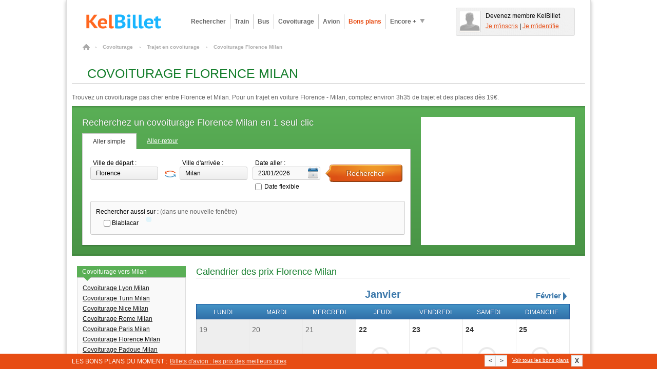

--- FILE ---
content_type: text/html; charset=UTF-8
request_url: https://www.kelbillet.com/covoiturage/trajet/florence-milan-v46285-45600.html
body_size: 17293
content:
<!DOCTYPE html>
<html xmlns="http://www.w3.org/1999/xhtml" xml:lang="fr" lang="fr">
<head>

    <title>🚗 Florence (Italie) Milan (Italie) : 19€ en covoiturage</title>

        <meta name="viewport" content="width=device-width, initial-scale=1.0">
    <meta http-equiv="Content-Type" content="text/html; charset=UTF-8"/>
    <meta name="description" content="Toutes les offres de covoiturage Florence (Italie) Milan (Italie) recensées en temps réel sur les sites de covoiturage comme BlaBlaCar. Meilleurs tarifs, infos pratiques Florence Milan"/>
    <meta name="verify-v1" content="ltIlh6dS0q/j82cOdS0v20EsZLN4Q3cvzQ0uS2XnH3Q="/>
    <meta name="OMG-Verify-V1" content="79603-2b6a1a34-ff6e-4cc2-8e3e-ef884de2d2fb"/>
    <meta name="impact-site-verification" value="cfc07558-3c36-43b9-ba54-5a8fc86b216d" />
    <meta name="msvalidate.01" content="368E58F98F6803DAA9659093B9DF4EDB"/>
    <meta name="author" content="KelBillet.com"/>
    <meta name="robots" content="index,follow"/>
    <meta name="google" content="nositelinkssearchbox"/>
    <meta property="og:title" content="Avec KelBillet : payez moins, voyagez plus !"/>
    <meta property="og:type" content="website"/>
    <meta property="og:description" content="Trouvez au meilleur prix votre billet de train d’occasion ou neuf, de bus, d’avion ou votre place de covoiturage."/>
    <meta property="og:site_name" content="KelBillet"/>
    <meta property="og:country-name" content="France"/>
    <meta property="og:url"
          content="https://www.kelbillet.com/covoiturage/trajet/florence-milan-v46285-45600.html"/>
    <meta property="og:image"
          content="https://www.kelbillet.com/images/common/billet-de-train-pas-cher-1200-630.jpg"/>
    <meta name="application-name" content="KelBillet"/>
    <meta name="msapplication-tooltip" content="KelBillet"/>
    <meta name="msapplication-window" content="width=1024;height=768"/>
    <meta name="msapplication-navbutton-color" content="#e74d13"/>
    <meta name="msapplication-starturl" content="./"/>
    <meta name="msapplication-task"
          content="name=Rechercher un billet pas cher;action-uri=./train/;icon-uri=./images/icones-ie9/recherche.ico"/>
    <meta name="msapplication-task"
          content="name=Revendre votre billet de train;action-uri=./train/revente-billet-de-train-prems.html;icon-uri=./images/icones-ie9/revente.ico"/>
    <meta name="msapplication-task"
          content="name=Consulter nos bons plans;action-uri=./bons-plans/;icon-uri=./images/icones-ie9/bonplan.ico"/>
    <meta name="msapplication-task"
          content="name=Accéder à votre espace perso;action-uri=./perso.php;icon-uri=./images/icones-ie9/perso.ico"/>
    
            <link rel="canonical" href="https://www.kelbillet.com/covoiturage/trajet/florence-milan-v46285-45600.html"/>
    

    <link rel="image_src" href="https://www.kelbillet.com/images/kb-logo.svg"/>
    <link rel="SHORTCUT ICON" type="image/x-icon" href="/images/favicon-16x16.ico"/>
    <link rel="SHORTCUT ICON" type="image/png" href="/images/favicon-16x16.png"/>

    <link rel="preload" as="font" href="/fonts/Kelbillet/Kelbillet.woff" type="font/woff2" crossorigin="anonymous" />

    
        
    
        <link href="/css/pop_up_inscription.css" rel="stylesheet" type="text/css"/>
    <!--[if IE]>
    <style type="text/css" media="screen">@import url(/css/ie.css);</style><![endif]-->

    <link href="/css/kbstyles-rubric-covoiturage.css?v=1.80.86_20260113-1623" rel="stylesheet" type="text/css" />
    <script>
  var KB = {
    "dist": "kb",
    "GTM_ID": "GTM-K3CCTSV",
    "GTM_EXTRA": ""
  };

  (function(w,d,s,l,i){w[l]=w[l]||[];w[l].push({'gtm.start':
      new Date().getTime(),event:'gtm.js'});var f=d.getElementsByTagName(s)[0],
    j=d.createElement(s),dl=l!='dataLayer'?'&l='+l:'';j.async=true;j.src=
    'https://www.googletagmanager.com/gtm.js?id='+i+dl+KB.GTM_EXTRA;f.parentNode.insertBefore(j,f);
  })(window,document,'script','dataLayer', KB.GTM_ID);
</script>

<script src="/js/jquery/jquery_core_VRSKB__1.80.86_20260113-1623.js"></script>
<script src="/js/jquery/jquery_ui_VRSKB__1.80.86_20260113-1623.js"></script>
    <script>
        var compavolsSiteUrl = "http://beta.compavols.com";
        var urlTracking = "https://tracking.kelbillet.com";
        var userCountry = "";
        var cookieDomainName = ".kelbillet.com";
        var kelbilletSiteUrl = "www.kelbillet.com";
        var pageid = "575dc4c636269a57f4ab1c6a30ea4741";
        var phpsessid = "";

    </script>
    <script type="text/javascript" src='/js/libs/kb_queuing.js'></script>
<script type="text/javascript" src='/js/recherche/lanceur/od_lanceur_moteur.js'></script>
<script type="text/javascript" src='/js/recherche/lanceur/rules_lanceur_moteur_desktop.js'></script>
<script type="text/javascript" src='/js/recherche/lanceur/lanceur_desktop.js'></script>
<script type="text/javascript" src='/js/recherche/moteur/moteur_recherche_desktop.js'></script>    <script type="text/javascript">
  
        var jsScriptsToLoad = [];
        var funcToLoad = [];
        var addToFuncToLoad = function(fn) {
            funcToLoad.push(fn);
        };
        jsScriptsToLoad.push('/js/jstorage/jStorage_VRSKB__1.80.86_20260113-1623.js');
        jsScriptsToLoad.push('/js/libs/ismobile_VRSKB__1.80.86_20260113-1623.js');
        jsScriptsToLoad.push('/js/libs/kb_dfp_async_handler_VRSKB__1.80.86_20260113-1623.js');
        jsScriptsToLoad.push('/js/libs/kb_function_cookie_VRSKB__1.80.86_20260113-1623.js');
        jsScriptsToLoad.push('/js/libs/kb_tag_manager_VRSKB__1.80.86_20260113-1623.js');
        jsScriptsToLoad.push('/js/libs/kb_function_send_google_event_VRSKB__1.80.86_20260113-1623.js');
        jsScriptsToLoad.push('/js/libs/kb_getquerystring_VRSKB__1.80.86_20260113-1623.js');
        jsScriptsToLoad.push('/js/libs/kb_onglet_VRSKB__1.80.86_20260113-1623.js');
        jsScriptsToLoad.push('/js/libs/kb_trash_VRSKB__1.80.86_20260113-1623.js');
        jsScriptsToLoad.push('/js/libs/kb_classique_redirect_to_mobile_VRSKB__1.80.86_20260113-1623.js');
        jsScriptsToLoad.push('/js/libs/kb_classlist_functions_VRSKB__1.80.86_20260113-1623.js');
        jsScriptsToLoad.push('/js/libs/kb_password_helper_VRSKB__1.80.86_20260113-1623.js');
        jsScriptsToLoad.push('/js/libs/shadowbox_VRSKB__1.80.86_20260113-1623.js');
        jsScriptsToLoad.push('/js/runs/kb_js_loader_VRSKB__1.80.86_20260113-1623.js');
      //  jsScriptsToLoad.push('/js/runs/feedback-tab-PSI_VRSKB__1.80.86_20260113-1623.js');
        jsScriptsToLoad.push('/js/runs/kb_link_navigator_VRSKB__1.80.86_20260113-1623.js');
        jsScriptsToLoad.push('/js/runs/kb_debug_user_country_code_VRSKB__1.80.86_20260113-1623.js');
        jsScriptsToLoad.push('/js/moment/moment.min_VRSKB__1.80.86_20260113-1623.js');
        jsScriptsToLoad.push('/js/moment/moment-timezone-data_VRSKB__1.80.86_20260113-1623.js');
     //   jsScriptsToLoad.push('/js/libs/loveab/loveab_VRSKB__1.80.86_20260113-1623.js');
        jsScriptsToLoad.push('/js/tooltipv2_VRSKB__1.80.86_20260113-1623.js');
                jsScriptsToLoad.push('/js/bandeau_bons_plans_VRSKB__1.80.86_20260113-1623.js');
                jsScriptsToLoad.push('/js/recherche/moteur/moteur_recherche_desktop_VRSKB__1.80.86_20260113-1623.js');        jsScriptsToLoad.push('/js/recherche/calendrier/script-calendrier_VRSKB__1.80.86_20260113-1623.js');                    </script>

    <script type="application/ld+json">
		{
			"@context": "http://schema.org",
			"@type": "Organization",
			"name": "KelBillet",
			"description": "Trouvez au meilleur prix votre billet de train d’occasion ou neuf, de bus, d’avion ou votre place de covoiturage.",
			"potentialAction":"Travel",
			"url": "https://www.kelbillet.com/covoiturage/trajet/florence-milan-v46285-45600.html",
			"logo": "https://www.kelbillet.com/images/kb-logo.svg",
			"foundingDate": "2009-01-01",
			"founders": "Yann Raoul",
			"sameAs": ["https://x.com/kelbillet", "https://www.facebook.com/KelBillet/"]
		}

    </script>

    <script src="/js/libs/kb_queuing_VRSKB__1.80.86_20260113-1623.js"></script>
        <script>
    // Obligatoire pour Pour Adsense :
    var google_analytics_domain_name=".kelbillet.com";/*});*/
</script>

    <script>
        funcToLoad.push(function(){kb_js_functions.GA.trackPageview();})
    </script>

            <script>
    funcToLoad.push(function () {
        kb_js_functions.DFPAsyncHandler.setTargeting({
            Type: 'KB2018',
            PAGE_UID: '9f09acd94e8a45f7e2795758a4348f30',
            PAGE: 'CARSHARE_JOURNEY_CITY_CITY',
                        SEGMENT09: 0,
                        IP: '::ffff:18.188.135.179',
            SCR_W_TYPE: (document.documentElement.clientWidth && document.documentElement.clientWidth <= 1280) ? 1 : 2,
                        // Context trajet targeting
            REG_D_ID: 'ITE1',
            REG_A_ID: 'ITC4',
            VIL_D_ID: '46285',
            VIL_A_ID: '45600',
                        S_THALYS: 'non',
            S_IDTGV: 'non',
            S_EUROLI: 'non',
            S_EUROST: 'non',
                                });
    });

    funcToLoad.push(function () {
        kb_js_functions.DFPAsyncHandler.display([{"conaitner_id":"div-gpt-ad-1349717754201-0","slot_name":"\/1010322\/carshare_megaban_top_C","width":728,"height":90},{"conaitner_id":"div-gpt-ad-1349719370049-0","slot_name":"\/1010322\/carshare_mrect_right_C","width":300,"height":250},{"conaitner_id":"div-gpt-ad-1349719675495-0","slot_name":"\/1010322\/carshare_mrect_footercenter_C","width":300,"height":250}]);
    });
</script>    
    
    
</head>
<body >
<svg version="1.1" xmlns="http://www.w3.org/2000/svg" xmlns:xlink="http://www.w3.org/1999/xlink" style="display:none;">
    <defs>
        <filter id="blur-filter">
            <feGaussianBlur stdDeviation="5"></feGaussianBlur>
        </filter>
    </defs>
</svg>

<div id="habillageClickZone"></div>
<div id="habillageHead" ></div>

<div id="global" class="center-bloc">


<div class="container header">
	<div class="span9">
		<a href="https://www.kelbillet.com" title="accueil" class="left">
			<img style="max-height:45px;"  src="/images/common/billet-de-train-pas-cher.png" alt="Comparateur pour les billets de train, bus, covoiturage, avion : KelBillet" width="200" height="45"/>
		</a>

		
			<div class="menu left ">
				<!-- Tooltip du menu 'encore plus' -->
				<div class="tooltip tooltip-menu">
					<div class="container-tooltip">
						<a href="/train/revente-billet-de-train-prems.html" title="Déposer une annonce">Déposer une annonce</a>
						<a href="/train/horaire/" title="Horaires des trains">Horaires des trains</a>
						<a href="/blog/" title="Blog et Actualités">Blog &amp; Actualités</a>
						<a href="/train/depot-bon-voyage.html" title="Revendre un bon voyage SNCF">Revendre un bon voyage SNCF</a>
						<a href="/bons-plans#voiture" title="Comparateur location voiture">Comparateur location voiture</a>
						<a href="/bons-plans#hotel" title="Comparateur Hôtel">Comparateur Hôtel</a>
					</div>
				</div>
				<!-- Fin Tooltip du menu 'encore plus' -->

				<a href="/train/" title="Billet pas cher, billet dernière minute" class="link one-line align-left bold">Rechercher</a>
				<a href="/train/" title="Billet Train pas cher" class="link one-line align-left bold">Train</a>
				<a href="/bus/" title="Billet Bus" class="link one-line align-left bold bus">Bus</a>
				<a href="/covoiturage/" title="Covoiturage" class="link one-line align-left bold covoiturage">Covoiturage</a>
				<a href="/avion/" title="Billet Avion pas cher" class="link one-line align-left bold avion">Avion</a>
				<a href="/bons-plans/" title="Bons Plans" class="one-line link align-left bold orange">Bons plans</a>
				<a href="javascript:void(0);" title="Encore plus" class="one-line action-tooltip link align-left bold" ><span class="left">Encore +</span><span class="left icon icon-fleche-bottom"></span></a>

			</div>

			</div>

			<div class="espace-perso span3 hide abs" style="height:45px; float:right;"></div>
	
	<br style="clear: both;" />

</div>

<div id="maindiv">

			<script type="application/ld+json">
				{
					"@context": "https://schema.org",
					"@type": "TravelAction",
					"distance" : "292 km",
					"fromLocation": {
						"@type":"city",
						"name": "Florence"
					},
					"toLocation": {
						"@type":"city",
						"name": "Milan"
					}
				}
			</script>
		
<script type="application/ld+json">
    {
        "@context": "https://schema.org",
        "@type": "FAQPage",
        "mainEntity": [{
            "@type": "Question",
            "name": "Quelle est la durée du trajet Florence Milan en covoiturage ?",
            "acceptedAnswer": {
                "@type": "Answer",
                "text": "En covoiturage, Florence - Milan dure environ 03h35"
            }
        }, {
            "@type": "Question",
            "name": "Quel est le meilleur prix trouvé pour ce trajet ?",
            "acceptedAnswer": {
                "@type": "Answer",
                "text": "Le trajet le moins cher que nous ayons trouvé en covoiturage pour le trajet Florence - Milan est 19 €"
            }
        }, {
            "@type": "Question",
            "name": "Quel est l’impact environnemental du covoiturage pour le trajet Florence Milan ?",
            "acceptedAnswer": {
                "@type": "Answer",
                "text": "Le covoiturage est une bonne solution pour l’environnement ! Le trajet entre Florence et Milan aura une émission CO2 d’environ 36kg"
            }
        }]
    }
</script>

    <div id="filAriane">
			<ol itemscope itemtype="http://schema.org/BreadcrumbList">

				<li itemprop="itemListElement" itemscope itemtype="http://schema.org/ListItem">
				    <a itemprop="item" href="/" class="home" title="Billets pas cher">
				    	<span itemprop="name">Billets pas cher</span>
				    </a>
				    <span class="chevron">&rsaquo;</span>
				    <meta itemprop="position" content="1" />
				</li>

				
					
						<li itemprop="itemListElement" itemscope itemtype="http://schema.org/ListItem">
				    		<a itemprop="item" href="/covoiturage/">
				    			<span itemprop="name">Covoiturage</span>
				    		</a>
				    		<span class="chevron">&rsaquo;</span>
				    		<meta itemprop="position" content="2" />
						</li>

					
				
					
						<li itemprop="itemListElement" itemscope itemtype="http://schema.org/ListItem">
				    		<a itemprop="item" href="/covoiturage/trajet/">
				    			<span itemprop="name">Trajet en covoiturage</span>
				    		</a>
				    		<span class="chevron">&rsaquo;</span>
				    		<meta itemprop="position" content="3" />
						</li>

					
				
											<li itemprop="itemListElement" itemscope itemtype="http://schema.org/ListItem">
				    		    <span itemprop="name">Covoiturage Florence Milan</span>
				    		<meta itemprop="position" content="4" />
						</li>

					
				
			</ol>
			</div>
    <div class="container covoiturage">
        <h1 class="title title_page" id="pagetitre_covoiturage">
            Covoiturage Florence Milan</h1>
        <div class="subtitle subtitle_page">
            <p>
                Trouvez un covoiturage pas cher entre Florence et Milan. Pour un trajet en voiture Florence - Milan, comptez environ 3h35 de trajet et des places dès 19€.
            </p>
        </div>

        <div class="bandeau-head-rubrique" style="min-height: 250px">

	<div class="moteur-rubrique-640 moteur-v4">

		<p class="title-moteur">Recherchez un covoiturage Florence Milan en 1 seul clic</p>
		
<div id="moteur_844">
	<form action="javascript:void(0);" method="get" id="form-search" style="margin : 0;" class="moteur-v4">
		<div class="onglets clearfix">
			<a href="javascript:void(0);" title="Aller simple" class="link selected left action-form2">Aller simple</a>
			<a href="javascript:void(0);" title="Aller-retour" class="link left action-form1">Aller-retour</a>
		</div>

		<div class="container" style="padding-right: 10px;">

			<div class="clearfix">
				<fieldset class="left moteur-depart">
					<label class="label" for="depart">Ville de départ : </label>
					<input class="input" type="text" placeholder="Ville de départ" autocomplete="off" name="depart" id="depart" value="" tabindex="1"/>
				</fieldset>

				
					<a href="javascript:void(0);" class="left js-action-reverse-cities"><i class="icon icon-reverse"></i></a>

				
				<fieldset class="left moteur-arrivee">
					<label class="label" for="arrivee">Ville d'arrivée : </label>
					<input class="input" type="text" placeholder="Ville d'arrivée" autocomplete="off" name="arrivee" id="arrivee" value="" tabindex="2"/>
				</fieldset>
				<fieldset class="left moteur-date-aller">

					<!-- Input date aller -->
					<label class="label" for="date_aller">Date aller : </label>
					<input id="date_aller" class="input" type="text" value="23/01/2026" name="date_aller" autocomplete="off" tabindex="2"/><br/>

					<div style="margin : 5px 0 0 5px;">
						<input type="checkbox" name="flexible_aller" id="flexible-aller-moteur_844" style="margin-right:5px;"/><label for="flexible-aller-moteur_844" style="line-height: 16px;font-size:12px;">Date flexible</label>
					</div>


					<!-- Input date retour -->
					<div class="field-retour hide moteur-date-retour marg-top10">
						<label class="label" for="date_retour">Date retour : </label>
						<input id="date_retour" class="input" type="text" name="date_retour" autocomplete="off" value="" tabindex="3"/>

						<div style="margin : 5px 0 0 5px;">
							<input type="checkbox" name="flexible_retour" id="flexible-retour-moteur_844" style="margin-right:5px;"/><label for="flexible-retour-moteur_844" style="line-height: 16px;font-size:12px;">Date flexible</label>
						</div>

					</div>
				</fieldset>
				<fieldset class="left">
					<input id="search-multimodal-button" type="submit" class="button right large image train" style="margin-top : 10px;" value="Rechercher" tabindex="4"/>
				</fieldset>
			</div>

			<!-- LANCEUR DE RECHERCHE RAPIDE -->
			
<div class="clearfix hide searchform-comparesite-v4 marg-top20">

	<p class="lineheight20">Rechercher aussi sur : <span class="grey">(dans une nouvelle fenêtre)</span> </p>

									<div class="left marg-left searchform-comparesite-inner">
				<input checked="checked" type="checkbox" id="train-compare-24" value="24" data-part-id="24"/>
				<label for="train-compare-24">Blablacar</label>
			</div>
			    <div class="kb-search-form-accomodation left marg-left searchform-comparesite-inner">
	      </div>
</div>

		</div>
		<!-- CONTAINER END -->
	</form>

</div>

	</div>

	<div class="left">
		<div id='div-gpt-ad-1349719370049-0' class="slot-pub pub-300x250">
    <!-- FIX for IE9 -->
    <style>
        #div-gpt-ad-1349719370049-0 div {
            position: absolute;
            top: 0;
        }
    </style>
</div>	</div>

	<br style="clear: both;" />

</div>

<script>
	var KB_global_js_environment = {
			"rubrique_name" : "carshare_journey_city_city",
			"currentDateForDatePicker" : 1769083863000,
			"lanceur" : "LanceurDesktop",
			"moteur_id" : "moteur_844",
			"user_country_code" : "",
			"date_aller" : "23/01/2026",
			"type" : "covoiturage"
			,"ini_with_last_search" : false
			
			
				,"ville_depart_id" : 46285
				,"ville_depart_nom" : "Florence"
				,"ville_depart_type" : 1
			
				,"ville_arrivee_id" : 45600
				,"ville_arrivee_nom" : "Milan"
				,"ville_arrivee_type" : 1
					
	}
</script>
<script  type="text/javascript" src="/js/recherche/moteur/moteur_recherche_instanciation_PSI_VRSKB__1.80.86_20260113-1623.js">
</script>    </div>

    <div class="container column-fixed covoiturage">

        <div class="column-set stack-right">

            <div class="column w728">

                
                    <p class="title title_bloc_content">Calendrier des prix Florence Milan</p>
                    <div class="marg-top20">
                        
        
        <div class="calendar-component" id="calendar720">

                        <style>
                table.calendar {
                    width: 100%;
                    border: 0;
                    border-collapse: collapse;
                }
                table.calendar tr td {
                    padding: 0;
                }
            </style>
            <div class="loading-calendar-component"></div>
            
            <!-- Navigation MOIS -->
            <div class="container-months">

                <div class="nav-months">
                    <div class="month-around nav-prev-month">

                        
                    </div>
                    <div class="month-current">

                        <span>Janvier</span>

                    </div>
                    <div class="month-around nav-next-month">
                        <a href='javascript:void(0);' class='nextMonthCalendar' title='Mois suivant'>
                            <span>Février</span>
                            <img src='/images/structure/calendar/fleche_droite.png' width='12' height='16'
                                 alt='Mois suivant'/>
                        </a>
                        <input type='hidden' value='01/02/2026'/>
                    </div>
                </div>
            </div>

            <!-- Liste JOURS -->
            <div class="container-head-days">
                <div>
                    <div class="select-day">
                        <span>lundi</span>
                    </div>
                    <div class="select-day">
                        <span>mardi</span>
                    </div>
                    <div class="select-day">
                        <span>mercredi</span>
                    </div>
                    <div class="select-day">
                        <span>jeudi</span>
                    </div>
                    <div class="select-day">
                        <span>vendredi</span>
                    </div>
                    <div class="select-day">
                        <span>samedi</span>
                    </div>
                    <div class="select-day">
                        <span>dimanche</span>
                    </div>
                </div>
            </div>

            
            <div class="container-days">
                <table class="calendar">
                    <tr>		<td style="vertical-align: top;padding: 0;">
			<div class="container-day-singlelist day-past no-cache-offers">

				<div class="header-day">
					<span class="num-day">19</span>
				</div>


				
				<div class='footer-day clearfix'></div>


			</div>
		</td>
				<td style="vertical-align: top;padding: 0;">
			<div class="container-day-singlelist day-past no-cache-offers">

				<div class="header-day">
					<span class="num-day">20</span>
				</div>


				
				<div class='footer-day clearfix'></div>


			</div>
		</td>
				<td style="vertical-align: top;padding: 0;">
			<div class="container-day-singlelist day-past no-cache-offers">

				<div class="header-day">
					<span class="num-day">21</span>
				</div>


				
				<div class='footer-day clearfix'></div>


			</div>
		</td>
				<td style="vertical-align: top;padding: 0;">
			<div class="container-day-singlelist day-no-result no-cache-offers">

				<div class="header-day">
					<span class="num-day">22</span>
				</div>


				
					<div class="container-day-lignes">

						
							<span class="action-case" style="height:94px;cursor:pointer;" onclick="javascript:launchSearchKB('22/01/2026');return false;" title='Lancer une recherche'>
								<i class="icon-calendrier icon-loupe" style="margin-top:22px"></i>
						</span>

						
					</div>

				
				<div class='footer-day clearfix'></div>


			</div>
		</td>
				<td style="vertical-align: top;padding: 0;">
			<div class="container-day-singlelist day-no-result no-cache-offers">

				<div class="header-day">
					<span class="num-day">23</span>
				</div>


				
					<div class="container-day-lignes">

						
							<span class="action-case" style="height:94px;cursor:pointer;" onclick="javascript:launchSearchKB('23/01/2026');return false;" title='Lancer une recherche'>
								<i class="icon-calendrier icon-loupe" style="margin-top:22px"></i>
						</span>

						
					</div>

				
				<div class='footer-day clearfix'></div>


			</div>
		</td>
				<td style="vertical-align: top;padding: 0;">
			<div class="container-day-singlelist day-no-result no-cache-offers">

				<div class="header-day">
					<span class="num-day">24</span>
				</div>


				
					<div class="container-day-lignes">

						
							<span class="action-case" style="height:94px;cursor:pointer;" onclick="javascript:launchSearchKB('24/01/2026');return false;" title='Lancer une recherche'>
								<i class="icon-calendrier icon-loupe" style="margin-top:22px"></i>
						</span>

						
					</div>

				
				<div class='footer-day clearfix'></div>


			</div>
		</td>
				<td style="vertical-align: top;padding: 0;">
			<div class="container-day-singlelist day-no-result no-cache-offers">

				<div class="header-day">
					<span class="num-day">25</span>
				</div>


				
					<div class="container-day-lignes">

						
							<span class="action-case" style="height:94px;cursor:pointer;" onclick="javascript:launchSearchKB('25/01/2026');return false;" title='Lancer une recherche'>
								<i class="icon-calendrier icon-loupe" style="margin-top:22px"></i>
						</span>

						
					</div>

				
				<div class='footer-day clearfix'></div>


			</div>
		</td>
		</tr><tr>		<td style="vertical-align: top;padding: 0;">
			<div class="container-day-singlelist day-no-result no-cache-offers">

				<div class="header-day">
					<span class="num-day">26</span>
				</div>


				
					<div class="container-day-lignes">

						
							<span class="action-case" style="height:94px;cursor:pointer;" onclick="javascript:launchSearchKB('26/01/2026');return false;" title='Lancer une recherche'>
								<i class="icon-calendrier icon-loupe" style="margin-top:22px"></i>
						</span>

						
					</div>

				
				<div class='footer-day clearfix'></div>


			</div>
		</td>
				<td style="vertical-align: top;padding: 0;">
			<div class="container-day-singlelist day-no-result no-cache-offers">

				<div class="header-day">
					<span class="num-day">27</span>
				</div>


				
					<div class="container-day-lignes">

						
							<span class="action-case" style="height:94px;cursor:pointer;" onclick="javascript:launchSearchKB('27/01/2026');return false;" title='Lancer une recherche'>
								<i class="icon-calendrier icon-loupe" style="margin-top:22px"></i>
						</span>

						
					</div>

				
				<div class='footer-day clearfix'></div>


			</div>
		</td>
				<td style="vertical-align: top;padding: 0;">
			<div class="container-day-singlelist day-no-result no-cache-offers">

				<div class="header-day">
					<span class="num-day">28</span>
				</div>


				
					<div class="container-day-lignes">

						
							<span class="action-case" style="height:94px;cursor:pointer;" onclick="javascript:launchSearchKB('28/01/2026');return false;" title='Lancer une recherche'>
								<i class="icon-calendrier icon-loupe" style="margin-top:22px"></i>
						</span>

						
					</div>

				
				<div class='footer-day clearfix'></div>


			</div>
		</td>
				<td style="vertical-align: top;padding: 0;">
			<div class="container-day-singlelist day-no-result no-cache-offers">

				<div class="header-day">
					<span class="num-day">29</span>
				</div>


				
					<div class="container-day-lignes">

						
							<span class="action-case" style="height:94px;cursor:pointer;" onclick="javascript:launchSearchKB('29/01/2026');return false;" title='Lancer une recherche'>
								<i class="icon-calendrier icon-loupe" style="margin-top:22px"></i>
						</span>

						
					</div>

				
				<div class='footer-day clearfix'></div>


			</div>
		</td>
				<td style="vertical-align: top;padding: 0;">
			<div class="container-day-singlelist day-no-result no-cache-offers">

				<div class="header-day">
					<span class="num-day">30</span>
				</div>


				
					<div class="container-day-lignes">

						
							<span class="action-case" style="height:94px;cursor:pointer;" onclick="javascript:launchSearchKB('30/01/2026');return false;" title='Lancer une recherche'>
								<i class="icon-calendrier icon-loupe" style="margin-top:22px"></i>
						</span>

						
					</div>

				
				<div class='footer-day clearfix'></div>


			</div>
		</td>
				<td style="vertical-align: top;padding: 0;">
			<div class="container-day-singlelist day-no-result no-cache-offers">

				<div class="header-day">
					<span class="num-day">31</span>
				</div>


				
					<div class="container-day-lignes">

						
							<span class="action-case" style="height:94px;cursor:pointer;" onclick="javascript:launchSearchKB('31/01/2026');return false;" title='Lancer une recherche'>
								<i class="icon-calendrier icon-loupe" style="margin-top:22px"></i>
						</span>

						
					</div>

				
				<div class='footer-day clearfix'></div>


			</div>
		</td>
				<td style="vertical-align: top;padding: 0;">
			<div class="container-day-singlelist day-no-result not-in-month no-cache-offers">

				<div class="header-day">
					<span class="num-day">01</span>
				</div>


				
					<div class="container-day-lignes">

						
							<span class="action-case" style="height:94px;cursor:pointer;" onclick="javascript:launchSearchKB('01/02/2026');return false;" title='Lancer une recherche'>
								<i class="icon-calendrier icon-loupe" style="margin-top:22px"></i>
						</span>

						
					</div>

				
				<div class='footer-day clearfix'></div>


			</div>
		</td>
		</tr>                </table>
            </div>

            <!-- Navigation MOIS -->
            <div class="container-months" style="margin-top:5px;">

                <div class="nav-months">
                    <div class="month-around nav-prev-month">

                        
                    </div>
                    <div class="month-current"><span>&nbsp;</span></div>
                    <div class="month-around nav-next-month">
                        <a href='javascript:void(0);' class='nextMonthCalendar' title='Mois suivant'>
                            <span>Février</span>
                            <img src='/images/structure/calendar/fleche_droite.png' width='12' height='16'
                                 alt='Mois suivant'/>
                        </a>
                        <input type='hidden' value='01/02/2026'/>
                    </div>
                </div>
            </div>

            
        </div>

        <!-- TOOLTIP -->
        <div id="tooltip-calendar">
            <div class="tooltip-cal-container">
                <span class="tooltip-cal-trajet"></span>
                <span class="tooltip-cal-infos"></span>
            </div>
        </div>

        <p style="text-align:center; color:grey; font-style: italic; font-size:10px;">Tarifs constatés depuis les récentes recherches de billets à partir des données fournies par nos partenaires.</p>

        <!-- JAVASCRIPT CALENDRIER -->
        <script>
            funcToLoad.push(function(){var calendar720 =
            new Calendar({
                calendar_id: "calendar720"
                , timestamp: 1768777200                , trajet: {"ville_depart":{"id":"46285","nom":"Florence","nom_international":"firenze","pays_id":"50","pays_nom":"Italie","latitude":"43.7667","longitude":"11.25","code_postal":null,"kelbillet_ville_id":"28","population":"371517","zone_administrative_id":"124","zone_administrative_code":"ITE1","zone_administrative_nom":"Toscana","sous_zone_administrative_id":null,"sous_zone_administrative_nom":null,"sous_zone_administrative_code":null,"stations_types":null,"timezone":"Europe\/Rome"},"ville_arrivee":{"id":"45600","nom":"Milan","nom_international":"Milano","pays_id":"50","pays_nom":"Italie","latitude":"45.4643","longitude":"9.18951","code_postal":null,"kelbillet_ville_id":"80","population":"1306661","zone_administrative_id":"118","zone_administrative_code":"ITC4","zone_administrative_nom":"Lombardia","sous_zone_administrative_id":null,"sous_zone_administrative_nom":null,"sous_zone_administrative_code":null,"stations_types":null,"timezone":"Europe\/Rome"},"data":null}                , type_route: 4                , rubrique: "carshare_journey_city_city"
                , lang: "fr"

                
                , xml_encode: "[base64]"

                

                , serialize_sc: "[base64]", serialize_fp: '[base64]'
            });});

            function launchSearchKB(dateDMY){
                var urlBaseSearchKB = '/recherche/recherche-billet.php?ville_depart_id=46285&ville_depart_nom=florence&ville_arrivee_id=45600&ville_arrivee_nom=milan&date_aller=11/11/2011&date_retour=&action_elargir_region=&multi_transports=1&search_fly=&sens=a';
                urlBaseSearchKB = urlBaseSearchKB.replace('date_aller=11/11/2011','date_aller='+dateDMY);
                window.location.href=urlBaseSearchKB;
            }

            function redirectToPartner(partid, dateDMY){
                                launchSearchKB(dateDMY);
            }
        </script>

    

                            </div>

                
                <h2 class="title title_bloc_content">Florence Milan en
                    covoiturage </h2>

                <div class="bloc_content">
                    <p>
                        Pour aider les voyageurs, KelBillet innove en intégrant à son moteur de recherche
                        multi-transports les
                        offres de <a href="/covoiturage/">covoiturage</a>. En un seul clic, nous regroupons les places
                        de covoiturage disponibles pour une date donnée
                        afin de trouver le
                        <strong>covoiturage Florence Milan</strong> qui vous
                        conviendra le mieux.

                        <br/><br/>Premier moteur de recherche multi-transports intégrant le covoiturage en France,
                        KelBillet trouve pour vous
                        tous les covoiturages Florence Milan disponibles au
                        meilleur prix ! En une seule
                        recherche vous pourrez comparer les offres de covoiturages allant
                        de Florence à Milan                        proposées par des sites comme par exemple BlaBlaCar, GoMore.
                    </p>
                </div>

                <!-- TEST 3 -->
                <div class="bloc_content">

                    <div class="listePartenaires_Container3 pres-compagnie-tableau">
                        <ul>
                            <li class="ligne">
                                <div class="left">
                                    <span class="icon transport25x25 voiture"></span>
                                </div>
                                <div class="left">
                                    <img src="/images/partners/blablacar_80x29.png" width="80" height="29" alt="Blablacar">
                                </div>
                                <div class="link left">
                                    <p>
                                                                                    Billet à partir de <span
                                                    class="prix green1">&nbsp;18.59€</span>
                                                                            </p><br/>
                                
                                <span class="kb-lnk-obf"  data-kb-lnk-obf-hst="hw@kb" data-kb-lnk-obf-doc="|tracking|redirect-with-villesIds*p!part_id=24µdepart_id=46285µarrivee_id=45600µdate_aller=1769083863µorigine=kelbilletµrubrique=carshare_journey_city_cityµemplacement=brand_summaryµcomplement=searchµcodePays=µextra=">
                                     <b>&raquo;</b>&nbsp;Horaires et promos du moment
                                </span>
                                </div>
                                <span class="link2 left kb-lnk-obf" data-kb-lnk-obf-hst="hw@kb" data-kb-lnk-obf-doc="|tracking|redirect-with-villesIds*p!part_id=24µdepart_id=46285µarrivee_id=45600µdate_aller=1769083863µorigine=kelbilletµrubrique=carshare_journey_city_cityµemplacement=brand_summaryµcomplement=searchµcodePays=µextra=">
                                    <b>&raquo;</b>&nbsp;Lancer une
                                    recherche sur BlaBlaCar</span>
                                <br class="cb">
                            </li>
                        </ul>
                    </div>

                </div>

                <div class="bloc_content">

                    <p>
                        Vous serez sûr de trouver le
                        co-voiturage Florence Milan qui vous convient, au
                        meilleur prix !
                        Pour trouver les offres directement sur les sites, vous pouvez effectuer vos recherches une par
                        une
                        sur les sites suivants :
                    </p>

                    <div class="bloc-partenaire" style="border : 0 none;">

                        <div class="left">
                            <div class="logo-partenaire">
                                <img src="/images/partners/blablacar-120x60.png" alt="BlablaCar"  width="120" height="60"/>
                            </div>
                        </div>

                        <div class="left content-partenaire">
                            <h2 style="font-size:12px;">
                                BlaBlaCar Florence Milan</h2>
                            <p>
                                Avec plus de 20 millions de membres en Europe et plus de 2 millions de personnes
                                transportées par mois, BlaBlaCar est la référence
                                du covoiturage en France et en Europe. Pour un trajet de
                                <strong>Florence à Milan avec
                                    BlaBlaCar</strong>,
                                le site propose des places de covoiturage

                                 dès 19€.                            </p>
                            <span class="bouton_blue left kb-lnk-obf"  data-kb-lnk-obf-hst="hw@kb" data-kb-lnk-obf-doc="|redirection*p!part_id=24µexit_deeplink=µrubrique=carshare_journey_city_cityµemplacement=brand_unit_dedicatedµcomplement=buttonµdepart_ville_id=46285µarrivee_ville_id=45600µmethod_redirect=GET">
                               Rechercher sur BlaBlaCar</span>
                        </div>

                        <br style="clear:both;">

                    </div>

                </div>

                <!-- OFFRES DE COVOITURAGE -->

                <h2 class="title title_bloc_content">Prochains
                    co-voiturages Florence Milan</h2>

                <div class="conteneur-result-covoit"
                     style="height : 385px; margin-top : 20px; border-top : 1px solid #DDD;">

                    <div class="header-result">
                        <div class="left" style="width : 192px;">
                            <p>Prix</p>
                        </div>
                        <div class="left" style="width : 130px;">
                            <p>Départ le</p>
                        </div>
                        <div class="left" style="width : 63px;">
                            <p>à</p>
                        </div>
                        <div class="left">
                            <p>Trajet</p>
                        </div>
                        <div class="clear"></div>
                    </div>

                    <ul>

                                                    <li>
                                <div class="icon"></div>
                                <div class="heure"><i style="width : auto;">Aucun résultat</i></div>
                            </li>
                            
                    </ul>

                </div>

                <br style="clear:both;">

                
                <span class="link-bottom-result green kb-lnk-obf" style="width : 717px;" data-kb-lnk-obf-hst="hw@kb" data-kb-lnk-obf-doc="|recherche|recherche-billet*p!ville_depart_id=46285µville_arrivee_id=45600µdate_aller=23|01|2026µsens=aµsearch_timeline=0#covoiturage"
                   title="Trouvez un covoiturage Florence Milan">Trouvez un
                    covoiturage Florence Milan</span>

                <!-- PUBLICITE -->
                <div class="block_pub_google">
                    <div id="narrow_ad_unit"></div>
                </div>

                
                    <!-- ITINERAIRE -->
                    <p class="title title_bloc_content">Informations pratiques :
                        Trajet Florence Milan</p>

                    <div style="display:inline-block; width:400px; margin-top : 20px;">
                        			
		<div class="kb-table no-head" style="padding-bottom: 10px;">
			<div class="kb-table-wrapper">
				<table>
					<tr>
						<td class="kb-align-right kb-font-black" style="width: 50%"><strong>Meilleur prix en covoiturage</strong></td>
						<td class="kb-align-left" style="width: 50%">19€</td>
					</tr>
					<tr>
						<td class="kb-align-right kb-font-black" style="width: 50%"><strong>Distance</strong></td>
						<td class="kb-align-left" style="width: 50%">292 km</td>
					</tr>
					<tr>
						<td class="kb-align-right kb-font-black" style="width: 50%"><strong>Durée du trajet</strong></td>
						<td class="kb-align-left" style="width: 50%">03h35</td>
					</tr>
					<tr>
						<td class="kb-align-right kb-font-black" style="width: 50%"><strong>Sites de covoiturage</strong></td>
						<td class="kb-align-left" style="width: 50%">BlaBlaCar</td>
					</tr>
					<tr>
						<td class="kb-align-right kb-font-black" style="width: 50%"><strong>Emissions CO²</strong></td>
						<td class="kb-align-left" style="width: 50%">36 kg</td>
					</tr>
					<tr>
						<td class="kb-align-right kb-font-black" style="width: 50%"><strong>Prix en voiture personnelle</strong></td>
						<td class="kb-align-left" style="width: 50%">39€</td>
					</tr>
				</table>
			</div>
		</div>

		
                        <p style="font-size: 10px; text-align:center;">Emission calculée selon la norme eco2 (moyenne de
                            115 g de co2/km pour une berline)</p>
                        <p style="font-size: 10px; text-align:center;">calcul du prix en voiture personnelle : péage
                            = 0 € / carburant = 39                            €
                        </p>

                        <h3 style="margin: 10px 0;">Quelle est la durée du trajet Florence Milan en covoiturage ?</h3>
                        <p>En covoiturage, Florence - Milan dure environ 03h35</p>
                        <h3 style="margin: 10px 0;">Quel est le meilleur prix trouvé pour ce trajet ?</h3>
                        <p>Le trajet le moins cher que nous ayons trouvé en covoiturage pour le trajet Florence - Milan est 19 €</p>
                        <h3 style="margin: 10px 0;">Quel est l’impact environnemental du covoiturage pour le trajet Florence Milan ?</h3>
                        <p>Le covoiturage est une bonne solution pour l’environnement ! Le trajet entre Florence et Milan aura une émission CO2 d’environ 36kg</p>

                    </div>

                    <div class="right" style="width:300px; margin-top : 20px;">
                        <ins class="adsbygoogle" style="display:inline-block;width:300px;height:250px" data-ad-client="ca-pub-9509765362974496"
     data-ad-slot="9394543204"></ins>
<script>
    /* bus300 */
    funcToLoad.push(function () {
        (adsbygoogle = window.adsbygoogle || []).push({});
    });
</script>                    </div>

                    <br style="clear:both;">

                

                <!-- EN PRATIQUE -->
                <h2 class="title title_bloc_content">Florence Milan en
                    pratique</h2>

                
                <div class="column-set">
                    <div class="bloc_content">

                        <p>
                            Pour préparer au mieux votre voyage en
                            <strong>co-voiturage Florence Milan</strong>,
                            KelBillet vous propose d’utiliser le moteur de recherche d’itinéraire.
                            Grâce à lui vous pourrez visualiser directement la distance, la durée, et le coût estimé
                            pour vous rendre de Florence à Milan                        </p>

                    </div>
                </div>

                <!-- DERNIERES RECHERCHE COVOITURAGE -->
                
                    <h2 class="title title_bloc_content"> Les dernières recherches
                        covoiturage Florence Milan </h2>

                    <div class="bloc_content">

                        <ul>

                                                                <li>
                                        recherche
                                        covoiturage Scandicci Assago le 17 Novembre 2025                                        <br/><img src="/images/fleche_bottom.gif" alt="->"
                                                  style="float:left;" width="16" height="16">1                                        offre                                        de covoiturage à 28.59 €
                                        <i style="font-size : 10px; color : #666;"> - trouvée
                                            le 05/11/2025</i>
                                    </li>
                                                                        <li>
                                        recherche
                                        covoiturage Impruneta Peschiera Borromeo le 30 Novembre 2025                                        <br/><img src="/images/fleche_bottom.gif" alt="->"
                                                  style="float:left;" width="16" height="16">4                                        offres                                        de covoiturage à p. de 18.59 €
                                        <i style="font-size : 10px; color : #666;"> - trouvée
                                            le 03/11/2025</i>
                                    </li>
                                                                        <li>
                                        recherche
                                        covoiturage Scandicci Milano le 27 Novembre 2025                                        <br/><img src="/images/fleche_bottom.gif" alt="->"
                                                  style="float:left;" width="16" height="16">2                                        offres                                        de covoiturage à p. de 18.59 €
                                        <i style="font-size : 10px; color : #666;"> - trouvée
                                            le 03/11/2025</i>
                                    </li>
                                                                        <li>
                                        recherche
                                        covoiturage Firenze Assago le 26 Novembre 2025                                        <br/><img src="/images/fleche_bottom.gif" alt="->"
                                                  style="float:left;" width="16" height="16">1                                        offre                                        de covoiturage à 27.39 €
                                        <i style="font-size : 10px; color : #666;"> - trouvée
                                            le 03/11/2025</i>
                                    </li>
                                                                        <li>
                                        recherche
                                        covoiturage Impruneta Bergamo le 23 Novembre 2025                                        <br/><img src="/images/fleche_bottom.gif" alt="->"
                                                  style="float:left;" width="16" height="16">2                                        offres                                        de covoiturage à p. de 22.39 €
                                        <i style="font-size : 10px; color : #666;"> - trouvée
                                            le 03/11/2025</i>
                                    </li>
                                    
                        </ul>

                    </div>

                
                <!-- ALTERNATIVES -->
                                    <h2 class="title title_bloc_content">Et si vous changiez?</h2>

                    <div class="bloc_content">

                        <p>
                            D'autres moyens de transport sont disponibles pour effectuer le
                            trajet Florence Milan.
                        </p>

                        
                            <a href="/train/trajet/florence-milan.html"
                               title=" Trajet train Florence Milan"
                               class="link-icon-map icon-train">
                                Trajet train Florence Milan                            </a>

                        
                        
                        
                    </div>
                
            </div>

            <!-- FIN COLONNE 728 -->

            <div class="column w212">

                <div class="bloc_content_menu">

                    <h3 class="title title_bloc_content">Covoiturage vers Milan</h3>

                    <div class="bloc_content">
                        <ul>
                                                            <li>
                                    <a href="/covoiturage/trajet/lyon-milan-v27788-45600.html"
                                       title="Covoiturage Lyon Milan – KelBillet">
                                        Covoiturage Lyon Milan                                    </a>
                                </li>
                                                            <li>
                                    <a href="/covoiturage/trajet/turin-milan-v43833-45600.html"
                                       title="Covoiturage Turin Milan – KelBillet">
                                        Covoiturage Turin Milan                                    </a>
                                </li>
                                                            <li>
                                    <a href="/covoiturage/trajet/nice-milan-v26942-45600.html"
                                       title="Covoiturage Nice Milan – KelBillet">
                                        Covoiturage Nice Milan                                    </a>
                                </li>
                                                            <li>
                                    <a href="/covoiturage/trajet/rome-milan-v44598-45600.html"
                                       title="Covoiturage Rome Milan – KelBillet">
                                        Covoiturage Rome Milan                                    </a>
                                </li>
                                                            <li>
                                    <a href="/covoiturage/trajet/paris-milan-v26687-45600.html"
                                       title="Covoiturage Paris Milan – KelBillet">
                                        Covoiturage Paris Milan                                    </a>
                                </li>
                                                            <li>
                                    <a href="/covoiturage/trajet/florence-milan-v46285-45600.html"
                                       title="Covoiturage Florence Milan – KelBillet">
                                        Covoiturage Florence Milan                                    </a>
                                </li>
                                                            <li>
                                    <a href="/covoiturage/trajet/padoue-milan-v45143-45600.html"
                                       title="Covoiturage Padoue Milan – KelBillet">
                                        Covoiturage Padoue Milan                                    </a>
                                </li>
                                                            <li>
                                    <a href="/covoiturage/trajet/naples-milan-v45326-45600.html"
                                       title="Covoiturage Naples Milan – KelBillet">
                                        Covoiturage Naples Milan                                    </a>
                                </li>
                                                            <li>
                                    <a href="/covoiturage/trajet/geneve-milan-v7731-45600.html"
                                       title="Covoiturage Genève Milan – KelBillet">
                                        Covoiturage Genève Milan                                    </a>
                                </li>
                                                            <li>
                                    <a href="/covoiturage/trajet/bale-milan-v7989-45600.html"
                                       title="Covoiturage Bâle Milan – KelBillet">
                                        Covoiturage Bâle Milan                                    </a>
                                </li>
                                                    </ul>
                    </div>

                </div>

                
                    <div class="bloc_content_menu">

                        <h3 class="title title_bloc_content">Covoiturage depuis Florence</h3>

                        <div class="bloc_content">
                            <ul>
                                                                    <li>
                                        <a href="/covoiturage/trajet/florence-rome-v46285-44598.html"
                                           title="Covoiturage Florence Rome – KelBillet">
                                            Covoiturage Florence Rome                                        </a>
                                    </li>
                                                                    <li>
                                        <a href="/covoiturage/trajet/florence-milan-v46285-45600.html"
                                           title="Covoiturage Florence Milan – KelBillet">
                                            Covoiturage Florence Milan                                        </a>
                                    </li>
                                                                    <li>
                                        <a href="/covoiturage/trajet/florence-naples-v46285-45326.html"
                                           title="Covoiturage Florence Naples – KelBillet">
                                            Covoiturage Florence Naples                                        </a>
                                    </li>
                                                                    <li>
                                        <a href="/covoiturage/trajet/florence-pise-v46285-44935.html"
                                           title="Covoiturage Florence Pise – KelBillet">
                                            Covoiturage Florence Pise                                        </a>
                                    </li>
                                                                    <li>
                                        <a href="/covoiturage/trajet/florence-siena-v46285-44060.html"
                                           title="Covoiturage Florence Siena – KelBillet">
                                            Covoiturage Florence Siena                                        </a>
                                    </li>
                                                                    <li>
                                        <a href="/covoiturage/trajet/florence-venise-v46285-43611.html"
                                           title="Covoiturage Florence Venise – KelBillet">
                                            Covoiturage Florence Venise                                        </a>
                                    </li>
                                                                    <li>
                                        <a href="/covoiturage/trajet/florence-nice-v46285-26942.html"
                                           title="Covoiturage Florence Nice – KelBillet">
                                            Covoiturage Florence Nice                                        </a>
                                    </li>
                                                                    <li>
                                        <a href="/covoiturage/trajet/florence-munich-v46285-15152.html"
                                           title="Covoiturage Florence Munich – KelBillet">
                                            Covoiturage Florence Munich                                        </a>
                                    </li>
                                                                    <li>
                                        <a href="/covoiturage/trajet/florence-verone-v46285-43588.html"
                                           title="Covoiturage Florence Vérone – KelBillet">
                                            Covoiturage Florence Vérone                                        </a>
                                    </li>
                                                                    <li>
                                        <a href="/covoiturage/trajet/florence-bologne-v46285-47385.html"
                                           title="Covoiturage Florence Bologne – KelBillet">
                                            Covoiturage Florence Bologne                                        </a>
                                    </li>
                                                            </ul>
                        </div>
                    </div>

                
                
                
                    <div class="content_bloc_menu_gauche  text-align-center" style="margin-top:20px;">

                        <a class="font-bold font-size-medium marg-bottom10"
                           href="/covoiturage/trajet/milan-florence-v45600-46285.html">
                            Covoiturage Milan Florence                        </a>

                    </div>

                

            </div>

        </div>

    </div>

    <!-- EMPLACEMENT JAVASCRIPTS -->

    <script>
        function display_sites_covoit() {

            $('#result-sites-to-show').fadeIn(300);
            $('#btn-sites-to-show').fadeOut(300);

        }

        funcToLoad.push(function () {
            $(document).ready(function () {
                $('.conteneur-result-covoit').each(function () {
                    $(this).css('height', $(this).find('ul').height() + 24 + 'px');
                });
            });
        });

    </script>

<script>
  funcToLoad.push(function() {
    kb_js_functions.afsQueue.add(function() {

        
      var pageOptions = {
        'pubId': 'pub-9509765362974496',
        'query': "billet Florence Milan",
        'channel': '2273467092',
        'hl': 'fr',
        'siteLinks': false,
        'rolloverLinkColor': '#FF5705',
        'sellerRatings': false,
        'detailedAttribution': false,
        'linkTarget': '_blank',
      };

      var adblock1 = {
        'container': 'narrow_ad_unit',
        'number': '3',
        'lines': '3',
        'fontSizeTitle': '16px',
        'fontSizeDescription': '13px',
        'fontSizeDomainLink': '11px',
        'colorTitleLink': '#E34B01',
        'colorDomainLink': '#3F95C9',
        'colorBackground': '#FAFAD2',
      };

      if (typeof google !== 'undefined') {
        new google.ads.search.Ads(pageOptions, adblock1);
      }
    });
  });
</script>

<div class="clear"></div>

<script>
	// Variable d'env a passer en javascript.
	var GLOBAL_CURRENT_PAGE  = 'carshare_journey_city_city';
</script>

</div> <!-- maindiv -->
<div class="container full footer-1">

	<div class="container">
		
	</div>

	<div class="container full footer-2">

		<div class="container">
			<div class="span12">
				<div class="footerblock">

					
						<div class="footertitre">Liens utiles</div>

						<span data-kb-lnk-obf-hst="hw@kb" data-kb-lnk-obf-doc="|blog|site|questions-frequentes|" class="kb-lnk-obf footerlistitem nounderline" title="Aide">Aide</span>
						<span data-kb-lnk-obf-hst="hw@kb" data-kb-lnk-obf-doc="|conditions_utilisation*p" class="kb-lnk-obf footerlistitem nounderline" title="Conditions d'Utilisation">Conditions d'Utilisation</span>
						<span data-kb-lnk-obf-hst="hw@kb" data-kb-lnk-obf-doc="|conditions_generales_vente*p" class="kb-lnk-obf footerlistitem nounderline" title="Conditions de Vente">Conditions de Vente</span>
						<a href="javascript:Sddan.cmp.displayUI()" class="footerlistitem nounderline" title="Gestion des cookies">Gestion des cookies</a>
						<a href="/cookies/" class="footerlistitem nounderline" title="Politique de cookies">Politique cookies</a>
                        <a href="/politique_utilisation_donnees_personnelles.pdf" class="footerlistitem nounderline" title="Politique d'utilisation des données personnelles">Politique d'utilisation des données personnelles</a>
						<span data-kb-lnk-obf-hst="hw@kb" data-kb-lnk-obf-doc="|train|gare|" class="kb-lnk-obf footerlistitem nounderline" title="Annuaire des Gare">Annuaire des Gares</span>
						<span data-kb-lnk-obf-hst="hw@kb" data-kb-lnk-obf-doc="|train|compagnies-train*h" class="kb-lnk-obf footerlistitem nounderline" title="Annuaire des Compagnies">Annuaire des Compagnies</span>
						<span data-kb-lnk-obf-hst="hw@kb" data-kb-lnk-obf-doc="|site|widgets*h" class="kb-lnk-obf footerlistitem nounderline" title="widgets">widgets</span>

					
				</div>

				<div class="footerblock">


						<div class="footertitre">Billet de train</div>

						<a href="/" class="footerlistitem nounderline" title="Billets pas cher">Billets pas cher</a>
						<a href="/train/" class="footerlistitem nounderline" title="Rechercher un billet de train">Rechercher un billet de train</a>
						<a href="/train/pays/france.html" class="footerlistitem nounderline" title="Billets France">Trains en France</a>
						<a href="/train/pays/" class="footerlistitem nounderline" title="Billets France">Trains dans le monde</a>
						<a href="/train/" class="footerlistitem nounderline" title="Rechercher un billet">Rechercher un billet de train</a>
						<a href="/train/horaire/" class="footerlistitem nounderline" title="Horaires SNCF">Horaires SNCF</a>
						<a href="/train/eurostar/eurostar.html" class="footerlistitem nounderline" title="Eurostar">Eurostar</a>
<a href="/train/revente-billet-de-train-prems.html" class="footerlistitem nounderline" title="Revendre un billet de train">Revendre un billet de train</a>
						 <a href="/train/ville/paris-v26687.html" title="Trains Paris">trains au départ de 
                  Paris </a>
                  <a href="/train/ville/lyon-v27788.html" title="Lyon" class="footerlistitem nounderline">Trains Lyon </a>
                  <a href="/train/ville/nantes-v27033.html" title="Nantes"class="footerlistitem nounderline">Trains Nantes </a>
                  <a href="/train/ville/marseille-v27612.html" title="Marseille"class="footerlistitem nounderline">Trains Marseille </a>
                  <a href="/train/ville/lille-v27978.html" title="Lille"class="footerlistitem nounderline">Trains Lille </a>
                  <a href="/train/ville/rennes-v26094.html" title="Rennes"class="footerlistitem nounderline">Trains Rennes </a>
                  <a href="/train/ville/bruxelles-v3403.html" title="Bruxelles"class="footerlistitem nounderline">Trains Bruxelles </a>
                  <a href="/train/ville/toulouse-v24314.html"  title="Toulouse"class="footerlistitem nounderline">Trains Toulouse</a>

				</div>

				<div class="footerblock">

						<div class="footertitre">Bons plans Voyage</div>

						<a href="/avion/" class="footerlistitem nounderline" title="Avion">Avion</a>
						<a href="/billet-avion-pas-cher.php" class="footerlistitem nounderline" title="Billet d'avion au meilleur prix">Billet d'avion au meilleur prix</a>
						<a href="/covoiturage/" class="footerlistitem nounderline" title="Covoiturage">Covoiturage</a>
						<a href="/itineraire/" class="footerlistitem nounderline" title="Itinéraire">Itinéraire</a>
						<a href="/bus/" class="footerlistitem nounderline" title="Bus">Bus</a>

				</div>

				<div class="footerblock">
						<div class="footertitre">Communauté</div>

						<span data-kb-lnk-obf-hst="hw@kb" data-kb-lnk-obf-doc="|sinscrire*p" class="kb-lnk-obf footerlistitem nounderline" onclick="kb_js_functions.GA.sendEvent('Sinscrire', 'Page Accueil', '3. Footer : Devenir Membre');" title="Devenir membre">Devenir membre</span>
						<span data-kb-lnk-obf-hst="hw@kb" data-kb-lnk-obf-doc="|perso*p" class="kb-lnk-obf footerlistitem nounderline" title="Mon espace perso">Mon espace perso</span>
						<span data-kb-lnk-obf-hst="hw@kb" data-kb-lnk-obf-doc="|blog" class="kb-lnk-obf footerlistitem nounderline" title="Blog KelBillet">Blog KelBillet</span>
				</div>

				<div class="footerblock">
						<div class="footertitre">A propos</div>

						<span data-kb-lnk-obf-hst="hw@kb" data-kb-lnk-obf-doc="|site_contact*p" class="kb-lnk-obf footerlistitem nounderline" title="Contact">Contact</span>
						<span data-kb-lnk-obf-hst="hw@kb" data-kb-lnk-obf-doc="|site_annonceurs*p" class="kb-lnk-obf footerlistitem nounderline" title="Annonceurs &amp; Régies">Annonceurs &amp; Régies</span>
						<span data-kb-lnk-obf-hst="hw@kb" data-kb-lnk-obf-doc="|blog|recrutement|" class="kb-lnk-obf footerlistitem nounderline" title="Recrutement">Recrutement</span>
						<span data-kb-lnk-obf-hst="hw@kb" data-kb-lnk-obf-doc="|site_revue_presse*p" class="kb-lnk-obf footerlistitem nounderline" title="La presse en parle">La presse en parle</span>
						<span data-kb-lnk-obf-hst="hw@kb" data-kb-lnk-obf-doc="|site_mentions_legales*p" class="kb-lnk-obf footerlistitem nounderline" title="Mentions légales">Mentions légales</span>
				</div>

			</div>
		</div>

	</div>

	<div class="container full footer-3">
		<div class="container">

			<p class="white small">
			&copy;2005-2026 - Tous droits réservés  - KelBillet est un site indépendant de la SNCF.
				Les noms SNCF, billet prem's , TGV , Eurostar , Teoz , Lunea sont des marques dûment déposées par la SNCF.
			</p>

		</div>
	</div>

	<div style="display:none;" id="infobulle">
		<table style="border: 0;border-collapse: collapse;">
			<tbody>
				<tr>
					<td style="height: 8px;padding: 0;" class="reset-font-size"><img width="19" height="8" alt="" src="/images/infobulle/infobulle_top_left.png"></td>
					<td style="height: 8px;padding: 0;" class="top-center"></td>
					<td style="height: 8px;padding: 0;" class="reset-font-size"><img width="7" height="8" alt="" src="/images/infobulle/infobulle_top_right.png"></td>
				</tr>
				<tr>
					<td style="padding: 3px 0 0;vertical-align: top;" class="center-left"><img width="19" height="24" alt="" src="/images/infobulle/infobulle_left_arrow.png"></td>
					<td style="padding: 0;" class="content">
						<span class="content-title"></span>
						<span class="content-description"></span><hr>
						<span class="content-liens-directs"></span>
					</td>
					<td style="padding: 0;" class="center-right"></td>
				</tr>
				<tr>
					<td style="height: 8px;padding: 0;" class="reset-font-size"><img width="19" height="8" alt="" src="/images/infobulle/infobulle_bottom_left.png"></td>
					<td style="height: 8px;padding: 0;" class="bottom-center"></td>
					<td style="height: 8px;padding: 0;" class="reset-font-size"><img width="7" height="8" alt="" src="/images/infobulle/infobulle_bottom_right.png"></td>
				</tr>
			</tbody>
		</table>
	</div>

	<div class="slide-out-div"  style="display: none">
	<a class="handle" href="javascipt:void(0);">Feedback</a>
	<b style="font-size:20px;">Votre avis nous intéresse</b>
	<div class="feedback-content">
		<div class="feedback-form">
			<div id="kb_idea_form">
				<p>Vous utilisez la nouvelle version de KelBillet. Vous avez rencontré un bug ? Vos remarques et suggestions sont les bienvenues, même les plus critiques - et les plus enthousiastes.</p>
				<div style="width:400px;">
					<div style="margin-top:15px;text-align:left;">
						<b><label id="kb_idea_comment_label">Vos remarques, commentaires...</label></b>
						<input type="hidden" name="i" value="-44"/>
						<input type="text" name="o" id="kb_o" value=""/>
						<br/><textarea rows="6" style="width:400px;font-size:11px;font-family:Verdana, Arial;" name="kb_idea_comment" id="kb_idea_comment" class="MB_focusable" autocomplete="off"></textarea>
					</div>
					<div style="margin:10px 0px;text-align:left;">
						<b><label id="kb_idea_email_label">Votre email</label></b> <span style="font-size:0.8em;color:#444;">nous permettra de vous répondre</span>
						<br/><input type="text" style="width:400px;font-size:11px;font-family:Verdana, Arial;" value="" name="kb_idea_email" id="kb_idea_email" class="MB_focusable" autocomplete="off"/>
					</div>
					<div style="margin:10px 0px;text-align:left;">
						<b><label id="kb_idea_captha_label">Question anti-spam</label></b> <span style="font-size:0.8em;color:#444;"></span>
						<br/>Combien y'a-t-il de 'l' dans le mot kelbillet ?						<br/><input type="text" style="width:50px;font-size:11px;font-family:Verdana, Arial;" value="" name="kb_idea_captha" id="kb_idea_captha" class="MB_focusable" autocomplete="off"/>
					</div>
					<div style="margin-left:80px;">
						<input type="submit" style="width:100px;" value="Envoyer" onclick="javascript:sendIdea();" name="kb_idea_envoi" id="kb_idea_envoi" class="MB_focusable" />
						<span style="margin-left:20px;"><a title="Fermer" href="#" class="btn-fermer">Annuler</a></span>
					</div>
                    <div style="margin-top: 10px;">
                        Nous utilisons votre adresse uniquement pour recueillir votre avis.
                        Vous disposez de nombreux droits à l’égard de vos données dont un droit d’accès, de
                        rectification et d’opposition que vous pouvez exercer en écrivant à l’adresse
                        support@kelbillet.com. <a href="/politique_utilisation_donnees_personnelles.pdf">En savoir plus sur la gestion de vos données et de vos droits.</a>
                    </div>
				</div>
			</div>
			<div id="fb-chif1" style="display:none;">9</div>
			<div style="margin-top:50px;display:none;" id="kb_idea_sent">
				<p> Merci pour votre contribution que nous lirons avec attention.</p>
				<p>
				<a title="Fermer" href="#" class="btn-fermer">Fermer</a>
				</p>
			</div>
			<div style="margin-top:-10px;display:none;" id="kb_error">
				<p> Un problème est survenu durant l'envoi du feedback. <br/>Raison: <b>$$$raison$$$</b>.<br/>Merci de recommencer l'opération.</p>
			</div>
		</div>
	</div>
</div>
<div id="fb-chif2" style="display:none;">63</div>

</div> <!-- global -->

<script>

    funcToLoad.push(function() {

        var param_habillage_dfp = {};
        param_habillage_dfp.start_date = moment('').format('YYYYMMDD');
        param_habillage_dfp.end_date = moment('').format('YYYYMMDD');
        param_habillage_dfp.habillage_fixe = false;
        param_habillage_dfp.actif = false;
        param_habillage_dfp.hauteur_total = 1600;
        param_habillage_dfp.hauteur_bandeau = 110;
        param_habillage_dfp.bg_color = '';
        param_habillage_dfp.image = '';
        param_habillage_dfp.campagne_code = '';
        param_habillage_dfp.lien = '/rdc/?rubrique=transverse&emplacement=takeover';
        param_habillage_dfp.url_pixel_blanc = '';
        // param_habillage_dfp.url_pixel_blanc = '/pub/px/.php?rand='+Math.random();

        function habillageKB(a) {
            this.start_date = a.start_date != null ? a.start_date : null;
            this.end_date = a.end_date != null ? a.end_date : null;
            this.actif = a.actif != null ? a.actif : false;
            this.hauteur_total = a.hauteur_total != null ? a.hauteur_total : 1000;
            this.hauteur_bandeau = a.hauteur_bandeau != null ? a.hauteur_bandeau : 100;
            this.bg_color = a.bg_color != null ? a.bg_color : '';
            this.habillage_fixe = a.habillage_fixe != null ? a.habillage_fixe : false;
            this.image = a.image != null ? a.image : null;
            this.campagne_code = a.campagne_code != null ? a.campagne_code : null;
            this.lien = a.lien != null ? a.lien : 'https://www.kelbillet.com';
            this.url_pixel_blanc = a.url_pixel_blanc != null ? a.url_pixel_blanc : '';
        }

        habillageKB.prototype.getQuerystring = function(b, d) {

            if (d == null) {
                d = '';
            }
            b = b.replace(/[\[]/, '\\[').replace(/[\]]/, '\\]');
            var c = new RegExp('[\\?&]' + b + '=([^&#]*)');
            var a = c.exec(window.location.href);
            if (a == null) {
                return d;
            }
            else {
                return a[1];
            }
        };

        habillageKB.prototype.activate = function() {

            var b = 0;
            var d = this.getQuerystring('force_habillage', false);

            if ((moment().format('YYYYMMDD') * 1 < this.start_date || moment().format('YYYYMMDD') * 1 >
                this.end_date) && d != '1') {
                return;
            }

            if (this.actif != true && d != '1') {
                return;
            }

            var c = this.hauteur_total,
                a = $('#habillageClickZone'),
                e = $('#habillageHead');

            a.css({
                left: 0,
                width: '100%',
                'z-index': 0,
                cursor: 'pointer',
                position: 'static',
                top: '',
                height: c,
            }).click(function() {
                window.open(this.lien);
            }.bind(this));

            urlTracking = urlTracking.replace('http:', '');
            var tracking_url = urlTracking + '/collect?c=' + this.campagne_code + '&dl=' +
                encodeURIComponent(window.location.href);

            a.append('<img src="' + tracking_url + '" border="0" style="display: none;">');

            if (this.url_pixel_blanc!='') {
                a.append('<iframe src="' + this.url_pixel_blanc + '" width="0" height="0" style="display: none;">');
            }

            e.css({'margin-top': (this.hauteur_bandeau + 40)});

            $('#global').css('margin-top', -c);
            $('#global').css('padding-top', 0);
            $('#global').
                addClass('center-bloc').
                css('border-left', 0).
                css('border-right', 0).
                css('box-shadow', '0 5px 20px rgba(0,0,0,0.8)');
            if ($('#bandeau_header_pub').length > 0) {
                var b = 110;
            }
            else {
                var b = 0;
            }
            $('body').css('background', 'url(\'' + this.image + '\') no-repeat center ' + b + 'px ' + this.bg_color);

            if (this.habillage_fixe) {
                $('body').css('background-attachment', 'fixed');
            }
        };

        new habillageKB(param_habillage_dfp).activate();

    });

</script>


<script>
    function downloadJSAtOnload() {
        // gets the first script in the list
        var s = jsScriptsToLoad.shift();
        // all scripts were loaded
        if (!s) {
            for(var j=0;j<funcToLoad.length;j++) {
                funcToLoad[j]();
            }
            return;
        }
        var js = document.createElement('script');
        js.type = 'text/javascript';
		js.async='async';
        js.onload = function() {
            // loads the next script
            downloadJSAtOnload();
        };
        js.src = s;
        document.body.appendChild(js);
    }

    $(document).ready(function() {
        downloadJSAtOnload();
    })
</script>

</body>
</html>


--- FILE ---
content_type: text/html; charset=UTF-8
request_url: https://syndicatedsearch.goog/afs/ads?sjk=2szLSmdeSDG3LhEh6mHeow%3D%3D&channel=2273467092&iab_gdprApplies=false&client=pub-9509765362974496&q=billet%20Florence%20Milan&r=m&hl=fr&cpp=5&type=0&oe=UTF-8&ie=UTF-8&fexp=21404%2C17301437%2C17301438%2C17301442%2C17301266%2C72717107&format=n3&ad=n3&nocache=5681769083868492&num=0&output=uds_ads_only&v=3&bsl=8&pac=0&u_his=2&u_tz=0&dt=1769083868505&u_w=1280&u_h=720&biw=1280&bih=720&psw=1280&psh=2897&frm=0&uio=-&cont=narrow_ad_unit&drt=0&jsid=csa&jsv=855242569&rurl=https%3A%2F%2Fwww.kelbillet.com%2Fcovoiturage%2Ftrajet%2Fflorence-milan-v46285-45600.html
body_size: 14208
content:
<!doctype html><html lang="fr-US"> <head> <style id="ssr-boilerplate">body{-webkit-text-size-adjust:100%; font-family:arial,sans-serif; margin:0;}.div{-webkit-box-flex:0 0; -webkit-flex-shrink:0; flex-shrink:0;max-width:100%;}.span:last-child, .div:last-child{-webkit-box-flex:1 0; -webkit-flex-shrink:1; flex-shrink:1;}.a{text-decoration:none; text-transform:none; color:inherit; display:inline-block;}.span{-webkit-box-flex:0 0; -webkit-flex-shrink:0; flex-shrink:0;display:inline-block; overflow:hidden; text-transform:none;}.img{border:none; max-width:100%; max-height:100%;}.i_{display:-ms-flexbox; display:-webkit-box; display:-webkit-flex; display:flex;-ms-flex-align:start; -webkit-box-align:start; -webkit-align-items:flex-start; align-items:flex-start;box-sizing:border-box; overflow:hidden;}.v_{-webkit-box-flex:1 0; -webkit-flex-shrink:1; flex-shrink:1;}.j_>span:last-child, .j_>div:last-child, .w_, .w_:last-child{-webkit-box-flex:0 0; -webkit-flex-shrink:0; flex-shrink:0;}.l_{-ms-overflow-style:none; scrollbar-width:none;}.l_::-webkit-scrollbar{display:none;}.s_{position:relative; display:inline-block;}.u_{position:absolute; top:0; left:0; height:100%; background-repeat:no-repeat; background-size:auto 100%;}.t_{display:block;}.r_{display:-ms-flexbox; display:-webkit-box; display:-webkit-flex; display:flex;-ms-flex-align:center; -webkit-box-align:center; -webkit-align-items:center; align-items:center;-ms-flex-pack:center; -webkit-box-pack:center; -webkit-justify-content:center; justify-content:center;}.q_{box-sizing:border-box; max-width:100%; max-height:100%; overflow:hidden;display:-ms-flexbox; display:-webkit-box; display:-webkit-flex; display:flex;-ms-flex-align:center; -webkit-box-align:center; -webkit-align-items:center; align-items:center;-ms-flex-pack:center; -webkit-box-pack:center; -webkit-justify-content:center; justify-content:center;}.n_{text-overflow:ellipsis; white-space:nowrap;}.p_{-ms-flex-negative:1; max-width: 100%;}.m_{overflow:hidden;}.o_{white-space:nowrap;}.x_{cursor:pointer;}.y_{display:none; position:absolute; z-index:1;}.k_>div:not(.y_) {display:-webkit-inline-box; display:-moz-inline-box; display:-ms-inline-flexbox; display:-webkit-inline-flex; display:inline-flex; vertical-align:middle;}.k_.topAlign>div{vertical-align:top;}.k_.centerAlign>div{vertical-align:middle;}.k_.bottomAlign>div{vertical-align:bottom;}.k_>span, .k_>a, .k_>img, .k_{display:inline; vertical-align:middle;}.si101:nth-of-type(5n+1) > .si141{border-left: #1f8a70 7px solid;}.rssAttrContainer ~ .si101:nth-of-type(5n+2) > .si141{border-left: #1f8a70 7px solid;}.si101:nth-of-type(5n+3) > .si141{border-left: #bedb39 7px solid;}.rssAttrContainer ~ .si101:nth-of-type(5n+4) > .si141{border-left: #bedb39 7px solid;}.si101:nth-of-type(5n+5) > .si141{border-left: #ffe11a 7px solid;}.rssAttrContainer ~ .si101:nth-of-type(5n+6) > .si141{border-left: #ffe11a 7px solid;}.si101:nth-of-type(5n+2) > .si141{border-left: #fd7400 7px solid;}.rssAttrContainer ~ .si101:nth-of-type(5n+3) > .si141{border-left: #fd7400 7px solid;}.si101:nth-of-type(5n+4) > .si141{border-left: #004358 7px solid;}.rssAttrContainer ~ .si101:nth-of-type(5n+5) > .si141{border-left: #004358 7px solid;}.z_{cursor:pointer;}.si130{display:inline; text-transform:inherit;}.flexAlignStart{-ms-flex-align:start; -webkit-box-align:start; -webkit-align-items:flex-start; align-items:flex-start;}.flexAlignBottom{-ms-flex-align:end; -webkit-box-align:end; -webkit-align-items:flex-end; align-items:flex-end;}.flexAlignCenter{-ms-flex-align:center; -webkit-box-align:center; -webkit-align-items:center; align-items:center;}.flexAlignStretch{-ms-flex-align:stretch; -webkit-box-align:stretch; -webkit-align-items:stretch; align-items:stretch;}.flexJustifyStart{-ms-flex-pack:start; -webkit-box-pack:start; -webkit-justify-content:flex-start; justify-content:flex-start;}.flexJustifyCenter{-ms-flex-pack:center; -webkit-box-pack:center; -webkit-justify-content:center; justify-content:center;}.flexJustifyEnd{-ms-flex-pack:end; -webkit-box-pack:end; -webkit-justify-content:flex-end; justify-content:flex-end;}</style>  <style>.si101{background-color:#fafad2;font-family:Arial,arial,sans-serif;font-size:14px;line-height:20px;padding-bottom:10px;padding-left:4px;padding-right:4px;padding-top:10px;color:#4d5156;}.si108{margin-top:1px;width:140px;}.si116{height:16px;margin-right:4px;width:16px;}.si31{font-size:12px;color:#3f95c9;width:100%; -ms-flex-negative:1;-webkit-box-flex:1 0; -webkit-flex-shrink:1; flex-shrink:1;}.si31:hover{color:#ff5705;text-decoration:underline;}.si46{height:100%;}.si40{width:100%; -ms-flex-negative:1;-webkit-box-flex:1 0; -webkit-flex-shrink:1; flex-shrink:1;}.si32{width:100%; -ms-flex-negative:1;-webkit-box-flex:1 0; -webkit-flex-shrink:1; flex-shrink:1;}.si27{font-size:20px;line-height:26px;color:#e34b01;}.si27:hover{color:#ff5705;text-decoration:underline;}.si38{height:100%;width:100%; -ms-flex-negative:1;-webkit-box-flex:1 0; -webkit-flex-shrink:1; flex-shrink:1;}.si36{max-width:620px;}.si29{font-size:14px;line-height:20px;max-width:600px;}.si34{margin-left:20px;margin-top:3px;}.si39{height:100%;}.si1{margin-left:2px;color:#70757a;}.si2{padding-left:0px;padding-right:3px;}.si11{color:#70757a;}.si14{margin-left:0px;margin-top:1px;}.si15{font-size:13px;color:#e34b01;}.si15:hover{color:#ff5705;text-decoration:underline;}.si18{color:#e34b01;}.si18:hover{color:#ff5705;text-decoration:underline;}.si19{color:#70757a;}.si20{font-size:12px;margin-left:2px;color:#70757a;}.si21{border-radius:4px;border:1px solid #DADCE0;font-size:13px;height:100%;line-height:17px;max-height:55px;max-width:117px;margin-top:3px;padding-bottom:4px;padding-left:5px;padding-right:5px;padding-top:5px;color:#e34b01;width:100%; -ms-flex-negative:1;-webkit-box-flex:1 0; -webkit-flex-shrink:1; flex-shrink:1;}.si21:hover{color:#ff5705;text-decoration:underline;}.si22{padding-bottom:3px;padding-left:3px;padding-right:3px;padding-top:3px;}.si23{height:15px;width:15px;}.si68{padding-left:1px;}.si69{border-radius:4px;max-width:100px;margin-left:8px;}.si70{padding-bottom:14px;padding-left:20px;padding-right:20px;padding-top:0px;}.si71{font-size:16px;line-height:26px;color:#e34b01;}.si71:hover{color:#ff5705;text-decoration:underline;}.si128{background-color:#ebebeb;height:1px;width:100%; -ms-flex-negative:1;-webkit-box-flex:1 0; -webkit-flex-shrink:1; flex-shrink:1;}div>div.si128:last-child{display:none;}.si130{text-decoration:underline;}.si149{height:18px;padding-left:0px;width:30px;}.si3{font-size:13px;}.si9{font-size:13px;color:#e34b01;}.si17{font-size:13px;}.si24{color:#3f95c9;}.si25{font-weight:700;font-size:12px;line-height:12px;color:#3f95c9;}.si72{font-size:13px;}.y_{font-weight:400;background-color:#ffffff;border:1px solid #dddddd;font-family:sans-serif,arial,sans-serif;font-size:12px;line-height:12px;padding-bottom:5px;padding-left:5px;padding-right:5px;padding-top:5px;color:#666666;}.srLink{}.srLink:hover{text-decoration:underline;}.adBadgeBullet{font-weight:700;padding-left:6px;padding-right:6px;}.si16{padding-left:3px;padding-right:3px;}.sitelinksLeftColumn{padding-right:20px;}.sitelinksRightColumn{padding-left:20px;}.exp-sitelinks-container{padding-top:4px;}.priceExtensionChipsExpandoPriceHyphen{margin-left:5px;}.priceExtensionChipsPrice{margin-left:5px;margin-right:5px;}.promotionExtensionOccasion{font-weight:700;}.promotionExtensionLink{}.promotionExtensionLink:hover{text-decoration:underline;}.si7{padding-bottom:3px;padding-left:6px;padding-right:4px;}.ctdRatingSpacer{width:3px;}</style> <meta content="NOINDEX, NOFOLLOW" name="ROBOTS"> <meta content="telephone=no" name="format-detection"> <meta content="origin" name="referrer"> <title>Ads by Google</title>   </head> <body>  <div id="adBlock">   <div id="ssrad-master" data-csa-needs-processing="1" data-num-ads="3" class="parent_container"><div class="i_ div si135" style="-ms-flex-direction:column; -webkit-box-orient:vertical; -webkit-flex-direction:column; flex-direction:column;-ms-flex-pack:start; -webkit-box-pack:start; -webkit-justify-content:flex-start; justify-content:flex-start;-ms-flex-align:stretch; -webkit-box-align:stretch; -webkit-align-items:stretch; align-items:stretch;" data-ad-container="1"><div id="e1" class="i_ div clicktrackedAd_js si101" style="-ms-flex-direction:row; -webkit-box-orient:horizontal; -webkit-flex-direction:row; flex-direction:row;"><div class="i_ div si108" style="-ms-flex-direction:column; -webkit-box-orient:vertical; -webkit-flex-direction:column; flex-direction:column;-ms-flex-pack:start; -webkit-box-pack:start; -webkit-justify-content:flex-start; justify-content:flex-start;-ms-flex-align:start; -webkit-box-align:start; -webkit-align-items:flex-start; align-items:flex-start;"><div class="i_ div si33" style="-ms-flex-direction:row; -webkit-box-orient:horizontal; -webkit-flex-direction:row; flex-direction:row;-ms-flex-pack:start; -webkit-box-pack:start; -webkit-justify-content:flex-start; justify-content:flex-start;-ms-flex-align:center; -webkit-box-align:center; -webkit-align-items:center; align-items:center;"><a href="https://syndicatedsearch.goog/aclk?sa=L&amp;pf=1&amp;ai=DChsSEwim4tz8jp-SAxWyeEcBHcQCA58YACICCAEQARoCcXU&amp;co=1&amp;ase=2&amp;gclid=EAIaIQobChMIpuLc_I6fkgMVsnhHAR3EAgOfEAAYASAAEgK4M_D_BwE&amp;cid=[base64]&amp;cce=2&amp;category=acrcp_v1_32&amp;sig=AOD64_2khieq4TOM77V-6wz_VA4MUQCYNA&amp;q&amp;nis=4&amp;adurl=https://italiatren.com/en?from%3D830006998%26to%3D830001700%26currency%3Dusd%26country%3Dus%26gad_source%3D5%26gad_campaignid%3D14737860705%26gclid%3DEAIaIQobChMIpuLc_I6fkgMVsnhHAR3EAgOfEAAYASAAEgK4M_D_BwE" data-nb="11" attributionsrc="" data-set-target="1" target="_top" class="a q_ si116 w_"><img src="https://tpc.googlesyndication.com/simgad/14854495581024309?sqp=-oaymwEKCCgQKCABUAFYAQ&amp;rs=AOga4qkyVCJz8UK8qKNDL7F9ASr8GKDzMQ" alt="" loading="lazy" class="img"></a><a class="m_ n_ si31 a" data-lines="1" data-truncate="0" href="https://syndicatedsearch.goog/aclk?sa=L&amp;pf=1&amp;ai=DChsSEwim4tz8jp-SAxWyeEcBHcQCA58YACICCAEQARoCcXU&amp;co=1&amp;ase=2&amp;gclid=EAIaIQobChMIpuLc_I6fkgMVsnhHAR3EAgOfEAAYASAAEgK4M_D_BwE&amp;cid=[base64]&amp;cce=2&amp;category=acrcp_v1_32&amp;sig=AOD64_2khieq4TOM77V-6wz_VA4MUQCYNA&amp;q&amp;nis=4&amp;adurl=https://italiatren.com/en?from%3D830006998%26to%3D830001700%26currency%3Dusd%26country%3Dus%26gad_source%3D5%26gad_campaignid%3D14737860705%26gclid%3DEAIaIQobChMIpuLc_I6fkgMVsnhHAR3EAgOfEAAYASAAEgK4M_D_BwE" data-nb="1" attributionsrc="" data-set-target="1" target="_top">italiatren.com</a><div class="i_ div w_" style="-ms-flex-direction:row; -webkit-box-orient:horizontal; -webkit-flex-direction:row; flex-direction:row;-ms-flex-pack:center; -webkit-box-pack:center; -webkit-justify-content:center; justify-content:center;-ms-flex-align:center; -webkit-box-align:center; -webkit-align-items:center; align-items:center;"><a href="https://adssettings.google.com/whythisad?source=afs_3p&amp;reasons=[base64]&amp;hl=fr&amp;opi=122715837" data-notrack="true" data-set-target="1" target="_top" class="a q_ si149"><img src="https://www.google.com/images/afs/snowman.png" alt="" loading="lazy" class="img" data-pingback-type="wtac"></a></div></div><div class="i_ div" style="-ms-flex-direction:row; -webkit-box-orient:horizontal; -webkit-flex-direction:row; flex-direction:row;"><div class="i_ div" style="-ms-flex-direction:row; -webkit-box-orient:horizontal; -webkit-flex-direction:row; flex-direction:row;"><a href="https://syndicatedsearch.goog/aclk?sa=L&amp;pf=1&amp;ai=DChsSEwim4tz8jp-SAxWyeEcBHcQCA58YACICCAEQARoCcXU&amp;co=1&amp;ase=2&amp;gclid=EAIaIQobChMIpuLc_I6fkgMVsnhHAR3EAgOfEAAYASAAEgK4M_D_BwE&amp;cid=[base64]&amp;cce=2&amp;category=acrcp_v1_32&amp;sig=AOD64_2khieq4TOM77V-6wz_VA4MUQCYNA&amp;q&amp;nis=4&amp;adurl=https://italiatren.com/en?from%3D830006998%26to%3D830001700%26currency%3Dusd%26country%3Dus%26gad_source%3D5%26gad_campaignid%3D14737860705%26gclid%3DEAIaIQobChMIpuLc_I6fkgMVsnhHAR3EAgOfEAAYASAAEgK4M_D_BwE" data-nb="8" attributionsrc="" data-set-target="1" target="_top" class="i_ a si21" style="-ms-flex-direction:row; -webkit-box-orient:horizontal; -webkit-flex-direction:row; flex-direction:row;-ms-flex-pack:center; -webkit-box-pack:center; -webkit-justify-content:center; justify-content:center;-ms-flex-align:center; -webkit-box-align:center; -webkit-align-items:center; align-items:center;"><span class="p_ si22 span">➤ Visit Website</span></a></div></div></div><div class="i_ div si46" style="-ms-flex-direction:column; -webkit-box-orient:vertical; -webkit-flex-direction:column; flex-direction:column;"><div class="i_ div si40" style="-ms-flex-direction:row; -webkit-box-orient:horizontal; -webkit-flex-direction:row; flex-direction:row;-ms-flex-pack:start; -webkit-box-pack:start; -webkit-justify-content:flex-start; justify-content:flex-start;-ms-flex-align:stretch; -webkit-box-align:stretch; -webkit-align-items:stretch; align-items:stretch;"><div class="i_ div si32" style="-ms-flex-direction:column; -webkit-box-orient:vertical; -webkit-flex-direction:column; flex-direction:column;-ms-flex-pack:start; -webkit-box-pack:start; -webkit-justify-content:flex-start; justify-content:flex-start;-ms-flex-align:stretch; -webkit-box-align:stretch; -webkit-align-items:stretch; align-items:stretch;"><div class="i_ div si43" style="-ms-flex-direction:column; -webkit-box-orient:vertical; -webkit-flex-direction:column; flex-direction:column;"><a class="p_ si27 a" href="https://syndicatedsearch.goog/aclk?sa=L&amp;pf=1&amp;ai=DChsSEwim4tz8jp-SAxWyeEcBHcQCA58YACICCAEQARoCcXU&amp;co=1&amp;ase=2&amp;gclid=EAIaIQobChMIpuLc_I6fkgMVsnhHAR3EAgOfEAAYASAAEgK4M_D_BwE&amp;cid=[base64]&amp;cce=2&amp;category=acrcp_v1_32&amp;sig=AOD64_2khieq4TOM77V-6wz_VA4MUQCYNA&amp;q&amp;nis=4&amp;adurl=https://italiatren.com/en?from%3D830006998%26to%3D830001700%26currency%3Dusd%26country%3Dus%26gad_source%3D5%26gad_campaignid%3D14737860705%26gclid%3DEAIaIQobChMIpuLc_I6fkgMVsnhHAR3EAgOfEAAYASAAEgK4M_D_BwE" data-nb="0" attributionsrc="" data-set-target="1" target="_top"><span style='display:inline;text-transform:inherit;' class="si130 span">Florence Milan</span> Train</a></div><div class="i_ div si44" style="-ms-flex-direction:row; -webkit-box-orient:horizontal; -webkit-flex-direction:row; flex-direction:row;"><div class="i_ div si38 v_" style="-ms-flex-direction:column; -webkit-box-orient:vertical; -webkit-flex-direction:column; flex-direction:column;"><div class="i_ div si36 k_ " style="-ms-flex-direction:row; -webkit-box-orient:horizontal; -webkit-flex-direction:row; flex-direction:row;"><div class="i_ div si25 w_" style="-ms-flex-direction:row; -webkit-box-orient:horizontal; -webkit-flex-direction:row; flex-direction:row;"><span class="p_  span">Sponsored</span><span class="p_ adBadgeBullet span">·</span></div><span class="p_ si29 span">Book Your Train Tickets Here - <span style='display:inline;text-transform:inherit;' class="si130 span">Florence Milan</span> Train. Your next trip by train through Italy is just a click away. Best 
prices. <span style='display:inline;text-transform:inherit;' class="si130 span">Florence</span>...</span></div><div class="i_ div si45" style="-ms-flex-direction:row; -webkit-box-orient:horizontal; -webkit-flex-direction:row; flex-direction:row;-ms-flex-pack:start; -webkit-box-pack:start; -webkit-justify-content:flex-start; justify-content:flex-start;-ms-flex-align:end; -webkit-box-align:end; -webkit-align-items:flex-end; align-items:flex-end;"><div class="i_ div si34" style="-ms-flex-direction:row; -webkit-box-orient:horizontal; -webkit-flex-direction:row; flex-direction:row;"><div class="i_ div si14" style="-ms-flex-direction:row; -webkit-box-orient:horizontal; -webkit-flex-direction:row; flex-direction:row;"><div class="i_ div sitelinksTextContainer" style="-ms-flex-direction:row; -webkit-box-orient:horizontal; -webkit-flex-direction:row; flex-direction:row;-ms-flex-pack:start; -webkit-box-pack:start; -webkit-justify-content:flex-start; justify-content:flex-start;-ms-flex-align:start; -webkit-box-align:start; -webkit-align-items:flex-start; align-items:flex-start;"><div class="i_ div sitelinksLeftColumn" style="-ms-flex-direction:column; -webkit-box-orient:vertical; -webkit-flex-direction:column; flex-direction:column;-ms-flex-pack:start; -webkit-box-pack:start; -webkit-justify-content:flex-start; justify-content:flex-start;-ms-flex-align:stretch; -webkit-box-align:stretch; -webkit-align-items:stretch; align-items:stretch;"><a class="m_ n_ si15 a" data-lines="1" data-truncate="0" href="https://syndicatedsearch.goog/aclk?sa=L&amp;pf=1&amp;ai=DChsSEwim4tz8jp-SAxWyeEcBHcQCA58YACICCAEQAhoCcXU&amp;co=1&amp;ase=2&amp;gclid=EAIaIQobChMIpuLc_I6fkgMVsnhHAR3EAgOfEAAYASABEgKYO_D_BwE&amp;cid=[base64]&amp;cce=2&amp;category=acrcp_v1_32&amp;sig=AOD64_1CS_iVcL9Ec9--Cj-YHeDk6A5gMA&amp;nis=4&amp;adurl=https://italiatren.com/en?from%3Drome%26to%3Dvenice%26gad_source%3D5%26gad_campaignid%3D14737860705%26gclid%3DEAIaIQobChMIpuLc_I6fkgMVsnhHAR3EAgOfEAAYASABEgKYO_D_BwE" data-nb="6" attributionsrc="" data-set-target="1" target="_top">Train Rome Venice</a><a class="m_ n_ si15 a" data-lines="1" data-truncate="0" href="https://syndicatedsearch.goog/aclk?sa=L&amp;pf=1&amp;ai=DChsSEwim4tz8jp-SAxWyeEcBHcQCA58YACICCAEQBxoCcXU&amp;co=1&amp;ase=2&amp;gclid=EAIaIQobChMIpuLc_I6fkgMVsnhHAR3EAgOfEAAYASADEgI9kvD_BwE&amp;cid=[base64]&amp;cce=2&amp;category=acrcp_v1_32&amp;sig=AOD64_2BhjUfPukhLBStjuQ26cKKSQbo6g&amp;nis=4&amp;adurl=https://italiatren.com/en?from%3Drome%26to%3Dturin%26gad_source%3D5%26gad_campaignid%3D14737860705%26gclid%3DEAIaIQobChMIpuLc_I6fkgMVsnhHAR3EAgOfEAAYASADEgI9kvD_BwE" data-nb="6" attributionsrc="" data-set-target="1" target="_top">Train Rome Turin</a></div><div class="i_ div sitelinksRightColumn" style="-ms-flex-direction:column; -webkit-box-orient:vertical; -webkit-flex-direction:column; flex-direction:column;-ms-flex-pack:start; -webkit-box-pack:start; -webkit-justify-content:flex-start; justify-content:flex-start;-ms-flex-align:stretch; -webkit-box-align:stretch; -webkit-align-items:stretch; align-items:stretch;"><a class="m_ n_ si15 a" data-lines="1" data-truncate="0" href="https://syndicatedsearch.goog/aclk?sa=L&amp;pf=1&amp;ai=DChsSEwim4tz8jp-SAxWyeEcBHcQCA58YACICCAEQBRoCcXU&amp;co=1&amp;ase=2&amp;gclid=EAIaIQobChMIpuLc_I6fkgMVsnhHAR3EAgOfEAAYASACEgIctvD_BwE&amp;cid=[base64]&amp;cce=2&amp;category=acrcp_v1_32&amp;sig=AOD64_0Iih5DV33r53IAYtjf1rEcGfU_ng&amp;nis=4&amp;adurl=https://italiatren.com/en?from%3Drome%26to%3Dflorence%26gad_source%3D5%26gad_campaignid%3D14737860705%26gclid%3DEAIaIQobChMIpuLc_I6fkgMVsnhHAR3EAgOfEAAYASACEgIctvD_BwE" data-nb="6" attributionsrc="" data-set-target="1" target="_top">Train Rome Florence</a><a class="m_ n_ si15 a" data-lines="1" data-truncate="0" href="https://syndicatedsearch.goog/aclk?sa=L&amp;pf=1&amp;ai=DChsSEwim4tz8jp-SAxWyeEcBHcQCA58YACICCAEQCRoCcXU&amp;co=1&amp;ase=2&amp;gclid=EAIaIQobChMIpuLc_I6fkgMVsnhHAR3EAgOfEAAYASAEEgKNGPD_BwE&amp;cid=[base64]&amp;cce=2&amp;category=acrcp_v1_32&amp;sig=AOD64_3-Yu5Sjz4fgkEu1f9rlYa4DOsuog&amp;nis=4&amp;adurl=https://italiatren.com/en?from%3Drome%26to%3Dpisa%26gad_source%3D5%26gad_campaignid%3D14737860705%26gclid%3DEAIaIQobChMIpuLc_I6fkgMVsnhHAR3EAgOfEAAYASAEEgKNGPD_BwE" data-nb="6" attributionsrc="" data-set-target="1" target="_top">Train Rome Pisa</a></div></div></div></div></div></div></div></div><div class="i_ div si39 w_" style="-ms-flex-direction:row; -webkit-box-orient:horizontal; -webkit-flex-direction:row; flex-direction:row;"><div class="i_ div si69" style="-ms-flex-direction:row; -webkit-box-orient:horizontal; -webkit-flex-direction:row; flex-direction:row;-ms-flex-pack:center; -webkit-box-pack:center; -webkit-justify-content:center; justify-content:center;-ms-flex-align:center; -webkit-box-align:center; -webkit-align-items:center; align-items:center;"><a href="https://syndicatedsearch.goog/aclk?sa=L&amp;pf=1&amp;ai=DChsSEwim4tz8jp-SAxWyeEcBHcQCA58YACICCAEQCxoCcXU&amp;co=1&amp;ase=2&amp;gclid=EAIaIQobChMIpuLc_I6fkgMVsnhHAR3EAgOfEAAYASAFEgILKvD_BwE&amp;cid=[base64]&amp;cce=2&amp;category=acrcp_v1_32&amp;sig=AOD64_3izu2XvXbybJ372oiWbrw08ZtKWQ&amp;nis=4&amp;adurl=https://italiatren.com/en?from%3D830006998%26to%3D830001700%26currency%3Dusd%26country%3Dus%26gad_source%3D5%26gad_campaignid%3D14737860705%26gclid%3DEAIaIQobChMIpuLc_I6fkgMVsnhHAR3EAgOfEAAYASAFEgILKvD_BwE" data-nb="9" attributionsrc="" data-set-target="1" target="_top" aria-hidden="true" tabindex="-1" class="a q_ si102"><img src="https://tpc.googlesyndication.com/simgad/15310507023582649228?sqp=-oaymwEMCMgBEMgBIAFQAVgB&amp;rs=AOga4qk-boFxzBH_GD0-srIx2SkezAwSIA" alt="" loading="lazy" class="img"></a></div></div></div></div></div><div class="i_ div si128" style="-ms-flex-direction:row; -webkit-box-orient:horizontal; -webkit-flex-direction:row; flex-direction:row;"></div><div id="e2" class="i_ div clicktrackedAd_js si101" style="-ms-flex-direction:row; -webkit-box-orient:horizontal; -webkit-flex-direction:row; flex-direction:row;"><div class="i_ div si108" style="-ms-flex-direction:column; -webkit-box-orient:vertical; -webkit-flex-direction:column; flex-direction:column;-ms-flex-pack:start; -webkit-box-pack:start; -webkit-justify-content:flex-start; justify-content:flex-start;-ms-flex-align:start; -webkit-box-align:start; -webkit-align-items:flex-start; align-items:flex-start;"><div class="i_ div si33" style="-ms-flex-direction:row; -webkit-box-orient:horizontal; -webkit-flex-direction:row; flex-direction:row;-ms-flex-pack:start; -webkit-box-pack:start; -webkit-justify-content:flex-start; justify-content:flex-start;-ms-flex-align:center; -webkit-box-align:center; -webkit-align-items:center; align-items:center;"><a href="https://syndicatedsearch.goog/aclk?sa=L&amp;ai=DChsSEwim4tz8jp-SAxWyeEcBHcQCA58YACICCAEQBBoCcXU&amp;co=1&amp;ase=2&amp;gclid=EAIaIQobChMIpuLc_I6fkgMVsnhHAR3EAgOfEAAYAiAAEgLr-PD_BwE&amp;cid=[base64]&amp;cce=2&amp;category=acrcp_v1_37&amp;sig=AOD64_2oM-e_MsdQJ4Y2IUqhyUHJSB6KaA&amp;q&amp;nis=4&amp;adurl=https://www.raileurope.com/en/destinations/florence-milan-train?cmpid%3D%26ef_id%3D%7Bgclid%7D:G:s%26s_kwcid%3DAL!9357!3!754000223026!e!!s!!florence%2520to%2520milan%26gclsrc%3Daw.ds%26gad_source%3D5%26gad_campaignid%3D22595280886" data-nb="11" attributionsrc="" data-set-target="1" target="_top" class="a q_ si116 w_"><img src="https://tpc.googlesyndication.com/simgad/10820688839584220490?sqp=-oaymwEKCCgQKCABUAFYAQ&amp;rs=AOga4qlfas6II38gdHkN8E4pvwy8FR2Hpg" alt="" loading="lazy" class="img"></a><a class="m_ n_ si31 a" data-lines="1" data-truncate="0" href="https://syndicatedsearch.goog/aclk?sa=L&amp;ai=DChsSEwim4tz8jp-SAxWyeEcBHcQCA58YACICCAEQBBoCcXU&amp;co=1&amp;ase=2&amp;gclid=EAIaIQobChMIpuLc_I6fkgMVsnhHAR3EAgOfEAAYAiAAEgLr-PD_BwE&amp;cid=[base64]&amp;cce=2&amp;category=acrcp_v1_37&amp;sig=AOD64_2oM-e_MsdQJ4Y2IUqhyUHJSB6KaA&amp;q&amp;nis=4&amp;adurl=https://www.raileurope.com/en/destinations/florence-milan-train?cmpid%3D%26ef_id%3D%7Bgclid%7D:G:s%26s_kwcid%3DAL!9357!3!754000223026!e!!s!!florence%2520to%2520milan%26gclsrc%3Daw.ds%26gad_source%3D5%26gad_campaignid%3D22595280886" data-nb="1" attributionsrc="" data-set-target="1" target="_top">raileurope.com</a><div class="i_ div w_" style="-ms-flex-direction:row; -webkit-box-orient:horizontal; -webkit-flex-direction:row; flex-direction:row;-ms-flex-pack:center; -webkit-box-pack:center; -webkit-justify-content:center; justify-content:center;-ms-flex-align:center; -webkit-box-align:center; -webkit-align-items:center; align-items:center;"><a href="https://adssettings.google.com/whythisad?source=afs_3p&amp;reasons=[base64]&amp;hl=fr&amp;opi=122715837" data-notrack="true" data-set-target="1" target="_top" class="a q_ si149"><img src="https://www.google.com/images/afs/snowman.png" alt="" loading="lazy" class="img" data-pingback-type="wtac"></a></div></div><div class="i_ div si1" style="-ms-flex-direction:row; -webkit-box-orient:horizontal; -webkit-flex-direction:row; flex-direction:row;-ms-flex-pack:start; -webkit-box-pack:start; -webkit-justify-content:flex-start; justify-content:flex-start;-ms-flex-align:center; -webkit-box-align:center; -webkit-align-items:center; align-items:center;"><div class="r_ si2 div"><div class="s_ div"><img src="/images/afs/sr-star-off.png" loading="lazy" class="t_ img" role="none"/><div class="u_ div" style="background-image: url(/images/afs/sr-star-on-gray.png); width: 86.00000381469727%" role="img" loading="lazy" aria-label="Rated 4.3 out of 5,"></div></div></div><span class="p_ si3 span">(</span><div class="i_ div srLink" style="-ms-flex-direction:row; -webkit-box-orient:horizontal; -webkit-flex-direction:row; flex-direction:row;"><a class="m_ o_ si3 a" data-lines="1" data-truncate="0" href="https://www.google.fr/shopping/ratings/account/metrics?q=raileurope.com&amp;c=US&amp;v=19" data-notrack="true" data-set-target="1" target="_top">4.3</a></div><span class="p_ si3 span">)</span></div><div class="i_ div" style="-ms-flex-direction:row; -webkit-box-orient:horizontal; -webkit-flex-direction:row; flex-direction:row;"><div class="i_ div" style="-ms-flex-direction:row; -webkit-box-orient:horizontal; -webkit-flex-direction:row; flex-direction:row;"><a href="https://syndicatedsearch.goog/aclk?sa=L&amp;ai=DChsSEwim4tz8jp-SAxWyeEcBHcQCA58YACICCAEQBBoCcXU&amp;co=1&amp;ase=2&amp;gclid=EAIaIQobChMIpuLc_I6fkgMVsnhHAR3EAgOfEAAYAiAAEgLr-PD_BwE&amp;cid=[base64]&amp;cce=2&amp;category=acrcp_v1_37&amp;sig=AOD64_2oM-e_MsdQJ4Y2IUqhyUHJSB6KaA&amp;q&amp;nis=4&amp;adurl=https://www.raileurope.com/en/destinations/florence-milan-train?cmpid%3D%26ef_id%3D%7Bgclid%7D:G:s%26s_kwcid%3DAL!9357!3!754000223026!e!!s!!florence%2520to%2520milan%26gclsrc%3Daw.ds%26gad_source%3D5%26gad_campaignid%3D22595280886" data-nb="8" attributionsrc="" data-set-target="1" target="_top" class="i_ a si21" style="-ms-flex-direction:row; -webkit-box-orient:horizontal; -webkit-flex-direction:row; flex-direction:row;-ms-flex-pack:center; -webkit-box-pack:center; -webkit-justify-content:center; justify-content:center;-ms-flex-align:center; -webkit-box-align:center; -webkit-align-items:center; align-items:center;"><span class="p_ si22 span">➤ Visit Website</span></a></div></div></div><div class="i_ div si46" style="-ms-flex-direction:column; -webkit-box-orient:vertical; -webkit-flex-direction:column; flex-direction:column;"><div class="i_ div si40" style="-ms-flex-direction:row; -webkit-box-orient:horizontal; -webkit-flex-direction:row; flex-direction:row;-ms-flex-pack:start; -webkit-box-pack:start; -webkit-justify-content:flex-start; justify-content:flex-start;-ms-flex-align:stretch; -webkit-box-align:stretch; -webkit-align-items:stretch; align-items:stretch;"><div class="i_ div si32" style="-ms-flex-direction:column; -webkit-box-orient:vertical; -webkit-flex-direction:column; flex-direction:column;-ms-flex-pack:start; -webkit-box-pack:start; -webkit-justify-content:flex-start; justify-content:flex-start;-ms-flex-align:stretch; -webkit-box-align:stretch; -webkit-align-items:stretch; align-items:stretch;"><div class="i_ div si43" style="-ms-flex-direction:column; -webkit-box-orient:vertical; -webkit-flex-direction:column; flex-direction:column;"><a class="p_ si27 a" href="https://syndicatedsearch.goog/aclk?sa=L&amp;ai=DChsSEwim4tz8jp-SAxWyeEcBHcQCA58YACICCAEQBBoCcXU&amp;co=1&amp;ase=2&amp;gclid=EAIaIQobChMIpuLc_I6fkgMVsnhHAR3EAgOfEAAYAiAAEgLr-PD_BwE&amp;cid=[base64]&amp;cce=2&amp;category=acrcp_v1_37&amp;sig=AOD64_2oM-e_MsdQJ4Y2IUqhyUHJSB6KaA&amp;q&amp;nis=4&amp;adurl=https://www.raileurope.com/en/destinations/florence-milan-train?cmpid%3D%26ef_id%3D%7Bgclid%7D:G:s%26s_kwcid%3DAL!9357!3!754000223026!e!!s!!florence%2520to%2520milan%26gclsrc%3Daw.ds%26gad_source%3D5%26gad_campaignid%3D22595280886" data-nb="0" attributionsrc="" data-set-target="1" target="_top">Train from <span style='display:inline;text-transform:inherit;' class="si130 span">Florence</span> to <span style='display:inline;text-transform:inherit;' class="si130 span">Milan</span> - Train to <span style='display:inline;text-transform:inherit;' class="si130 span">Milan</span> in 1h 40m</a></div><div class="i_ div si44" style="-ms-flex-direction:row; -webkit-box-orient:horizontal; -webkit-flex-direction:row; flex-direction:row;"><div class="i_ div si38 v_" style="-ms-flex-direction:column; -webkit-box-orient:vertical; -webkit-flex-direction:column; flex-direction:column;"><div class="i_ div si36 k_ " style="-ms-flex-direction:row; -webkit-box-orient:horizontal; -webkit-flex-direction:row; flex-direction:row;"><div class="i_ div si25 w_" style="-ms-flex-direction:row; -webkit-box-orient:horizontal; -webkit-flex-direction:row; flex-direction:row;"><span class="p_  span">Sponsored</span><span class="p_ adBadgeBullet span">·</span></div><span class="p_ si29 span">Book your train from <span style='display:inline;text-transform:inherit;' class="si130 span">Florence</span> to <span style='display:inline;text-transform:inherit;' class="si130 span">Milan</span> in advance with Rail Europe from $3.2.</span></div><div class="i_ div si14" style="-ms-flex-direction:row; -webkit-box-orient:horizontal; -webkit-flex-direction:row; flex-direction:row;-ms-flex-pack:start; -webkit-box-pack:start; -webkit-justify-content:flex-start; justify-content:flex-start;-ms-flex-align:stretch; -webkit-box-align:stretch; -webkit-align-items:stretch; align-items:stretch;"><div class="i_ div" data-drop="true" style="-ms-flex-direction:row; -webkit-box-orient:horizontal; -webkit-flex-direction:row; flex-direction:row;"><a class="m_ o_ si15 a" data-lines="1" data-truncate="0" href="https://syndicatedsearch.goog/aclk?sa=L&amp;ai=DChsSEwim4tz8jp-SAxWyeEcBHcQCA58YACICCAEQDRoCcXU&amp;co=1&amp;ase=2&amp;gclid=EAIaIQobChMIpuLc_I6fkgMVsnhHAR3EAgOfEAAYAiABEgLi2PD_BwE&amp;cid=[base64]&amp;cce=2&amp;category=acrcp_v1_37&amp;sig=AOD64_0SkY1wrrp8K--Hr05VhVkXf0BFAw&amp;nis=4&amp;adurl=https://www.raileurope.com/discover/train-ticket-special-offers?cmpid%3D%26ef_id%3D%7Bgclid%7D:G:s%26s_kwcid%3DAL!9357!3!754000223026!e!!s!!florence%2520to%2520milan%26gclsrc%3Daw.ds%26gad_source%3D5%26gad_campaignid%3D22595280886" data-nb="6" attributionsrc="" data-set-target="1" target="_top">Deals &amp; Promotion</a></div><div class="i_ div" data-drop="true" style="-ms-flex-direction:row; -webkit-box-orient:horizontal; -webkit-flex-direction:row; flex-direction:row;"><span class="p_ si16 span">·</span><a class="m_ o_ si15 a" data-lines="1" data-truncate="1" href="https://syndicatedsearch.goog/aclk?sa=L&amp;ai=DChsSEwim4tz8jp-SAxWyeEcBHcQCA58YACICCAEQDhoCcXU&amp;co=1&amp;ase=2&amp;gclid=EAIaIQobChMIpuLc_I6fkgMVsnhHAR3EAgOfEAAYAiACEgKG1vD_BwE&amp;cid=[base64]&amp;cce=2&amp;category=acrcp_v1_37&amp;sig=AOD64_1Mz7pdU3yk9ZcD3JxoRtbwCarYug&amp;nis=4&amp;adurl=https://www.raileurope.com/en/blog?cmpid%3D%26ef_id%3D%7Bgclid%7D:G:s%26s_kwcid%3DAL!9357!3!754000223026!e!!s!!florence%2520to%2520milan%26gclsrc%3Daw.ds%26gad_source%3D5%26gad_campaignid%3D22595280886" data-nb="6" attributionsrc="" data-set-target="1" target="_top">Train Travel Blogs</a></div><div class="i_ div" data-drop="true" style="-ms-flex-direction:row; -webkit-box-orient:horizontal; -webkit-flex-direction:row; flex-direction:row;"><span class="p_ si16 span">·</span><a class="m_ o_ si15 a" data-lines="1" data-truncate="1" href="https://syndicatedsearch.goog/aclk?sa=L&amp;ai=DChsSEwim4tz8jp-SAxWyeEcBHcQCA58YACICCAEQDxoCcXU&amp;co=1&amp;ase=2&amp;gclid=EAIaIQobChMIpuLc_I6fkgMVsnhHAR3EAgOfEAAYAiADEgKNufD_BwE&amp;cid=[base64]&amp;cce=2&amp;category=acrcp_v1_37&amp;sig=AOD64_1zsZiyaeMnhDEbB-opd3MbkvWZGA&amp;nis=4&amp;adurl=https://www.raileurope.com/en/trains/france-spain-high-speed?cmpid%3D%26ef_id%3D%7Bgclid%7D:G:s%26s_kwcid%3DAL!9357!3!754000223026!e!!s!!florence%2520to%2520milan%26gclsrc%3Daw.ds%26gad_source%3D5%26gad_campaignid%3D22595280886" data-nb="6" attributionsrc="" data-set-target="1" target="_top">Travel in France &amp; Spain</a></div><div class="i_ div" data-drop="true" style="-ms-flex-direction:row; -webkit-box-orient:horizontal; -webkit-flex-direction:row; flex-direction:row;"><span class="p_ si16 span">·</span><a class="m_ o_ si15 a" data-lines="1" data-truncate="1" href="https://syndicatedsearch.goog/aclk?sa=L&amp;ai=DChsSEwim4tz8jp-SAxWyeEcBHcQCA58YACICCAEQEBoCcXU&amp;co=1&amp;ase=2&amp;gclid=EAIaIQobChMIpuLc_I6fkgMVsnhHAR3EAgOfEAAYAiAEEgLOc_D_BwE&amp;cid=[base64]&amp;cce=2&amp;category=acrcp_v1_37&amp;sig=AOD64_1iWiFsw7n1c_wHkKpoz9ZTse3EMA&amp;nis=4&amp;adurl=https://www.raileurope.com/en/discover?cmpid%3D%26ef_id%3D%7Bgclid%7D:G:s%26s_kwcid%3DAL!9357!3!754000223026!e!!s!!florence%2520to%2520milan%26gclsrc%3Daw.ds%26gad_source%3D5%26gad_campaignid%3D22595280886" data-nb="6" attributionsrc="" data-set-target="1" target="_top">Travel Tips &amp; Inspiration</a></div></div></div></div></div><div class="i_ div si39 w_" style="-ms-flex-direction:row; -webkit-box-orient:horizontal; -webkit-flex-direction:row; flex-direction:row;"><div class="i_ div si69" style="-ms-flex-direction:row; -webkit-box-orient:horizontal; -webkit-flex-direction:row; flex-direction:row;-ms-flex-pack:center; -webkit-box-pack:center; -webkit-justify-content:center; justify-content:center;-ms-flex-align:center; -webkit-box-align:center; -webkit-align-items:center; align-items:center;"><a href="https://syndicatedsearch.goog/aclk?sa=L&amp;ai=DChsSEwim4tz8jp-SAxWyeEcBHcQCA58YACICCAEQERoCcXU&amp;co=1&amp;ase=2&amp;gclid=EAIaIQobChMIpuLc_I6fkgMVsnhHAR3EAgOfEAAYAiAFEgIc1vD_BwE&amp;cid=[base64]&amp;cce=2&amp;category=acrcp_v1_37&amp;sig=AOD64_23k67PjF3ic-up9rpBorhYuOMYpQ&amp;nis=4&amp;adurl=https://www.raileurope.com/en/destinations/florence-milan-train?cmpid%3D%26ef_id%3D%7Bgclid%7D:G:s%26s_kwcid%3DAL!9357!3!754000223026!e!!s!!florence%2520to%2520milan%26gclsrc%3Daw.ds%26gad_source%3D5%26gad_campaignid%3D22595280886" data-nb="9" attributionsrc="" data-set-target="1" target="_top" aria-hidden="true" tabindex="-1" class="a q_ si102"><img src="https://tpc.googlesyndication.com/simgad/6596113096410006623?sqp=-oaymwEMCMgBEMgBIAFQAVgB&amp;rs=AOga4qm4MgPaEr6APJvubrplixvI1wovbg" alt="" loading="lazy" class="img"></a></div></div></div></div></div><div class="i_ div si128" style="-ms-flex-direction:row; -webkit-box-orient:horizontal; -webkit-flex-direction:row; flex-direction:row;"></div><div id="e3" class="i_ div clicktrackedAd_js si101" style="-ms-flex-direction:row; -webkit-box-orient:horizontal; -webkit-flex-direction:row; flex-direction:row;"><div class="i_ div si108" style="-ms-flex-direction:column; -webkit-box-orient:vertical; -webkit-flex-direction:column; flex-direction:column;-ms-flex-pack:start; -webkit-box-pack:start; -webkit-justify-content:flex-start; justify-content:flex-start;-ms-flex-align:start; -webkit-box-align:start; -webkit-align-items:flex-start; align-items:flex-start;"><div class="i_ div si33" style="-ms-flex-direction:row; -webkit-box-orient:horizontal; -webkit-flex-direction:row; flex-direction:row;-ms-flex-pack:start; -webkit-box-pack:start; -webkit-justify-content:flex-start; justify-content:flex-start;-ms-flex-align:center; -webkit-box-align:center; -webkit-align-items:center; align-items:center;"><a href="https://syndicatedsearch.goog/aclk?sa=L&amp;ai=DChsSEwim4tz8jp-SAxWyeEcBHcQCA58YACICCAEQABoCcXU&amp;co=1&amp;ase=2&amp;gclid=EAIaIQobChMIpuLc_I6fkgMVsnhHAR3EAgOfEAAYAyAAEgI8QfD_BwE&amp;cid=[base64]&amp;cce=2&amp;category=acrcp_v1_32&amp;sig=AOD64_0Uo7MH-4x619m6Ey4bQSfarK4gtw&amp;q&amp;nis=4&amp;adurl=https://rail.ninja/train/frecciarossa-train?utm_source%3Dgoogle%26utm_medium%3Dcpc%26utm_campaign%3DPMax_reg_IT_Lan_EN_Ta_tier1%26utm_content%3D%26utm_term%3D%26gad_source%3D5%26gad_campaignid%3D22355025562" data-nb="11" attributionsrc="" data-set-target="1" target="_top" class="a q_ si116 w_"><img src="https://tpc.googlesyndication.com/simgad/14973777182924158366?sqp=-oaymwEKCCgQKCABUAFYAQ&amp;rs=AOga4qnjAt_14Cq_s-cN47prGLzSZiQFgw" alt="" loading="lazy" class="img"></a><a class="m_ n_ si31 a" data-lines="1" data-truncate="0" href="https://syndicatedsearch.goog/aclk?sa=L&amp;ai=DChsSEwim4tz8jp-SAxWyeEcBHcQCA58YACICCAEQABoCcXU&amp;co=1&amp;ase=2&amp;gclid=EAIaIQobChMIpuLc_I6fkgMVsnhHAR3EAgOfEAAYAyAAEgI8QfD_BwE&amp;cid=[base64]&amp;cce=2&amp;category=acrcp_v1_32&amp;sig=AOD64_0Uo7MH-4x619m6Ey4bQSfarK4gtw&amp;q&amp;nis=4&amp;adurl=https://rail.ninja/train/frecciarossa-train?utm_source%3Dgoogle%26utm_medium%3Dcpc%26utm_campaign%3DPMax_reg_IT_Lan_EN_Ta_tier1%26utm_content%3D%26utm_term%3D%26gad_source%3D5%26gad_campaignid%3D22355025562" data-nb="1" attributionsrc="" data-set-target="1" target="_top">rail.ninja</a><div class="i_ div w_" style="-ms-flex-direction:row; -webkit-box-orient:horizontal; -webkit-flex-direction:row; flex-direction:row;-ms-flex-pack:center; -webkit-box-pack:center; -webkit-justify-content:center; justify-content:center;-ms-flex-align:center; -webkit-box-align:center; -webkit-align-items:center; align-items:center;"><a href="https://adssettings.google.com/whythisad?source=afs_3p&amp;reasons=[base64]&amp;hl=fr&amp;opi=122715837" data-notrack="true" data-set-target="1" target="_top" class="a q_ si149"><img src="https://www.google.com/images/afs/snowman.png" alt="" loading="lazy" class="img" data-pingback-type="wtac"></a></div></div><div class="i_ div" style="-ms-flex-direction:row; -webkit-box-orient:horizontal; -webkit-flex-direction:row; flex-direction:row;"><div class="i_ div" style="-ms-flex-direction:row; -webkit-box-orient:horizontal; -webkit-flex-direction:row; flex-direction:row;"><a href="https://syndicatedsearch.goog/aclk?sa=L&amp;ai=DChsSEwim4tz8jp-SAxWyeEcBHcQCA58YACICCAEQABoCcXU&amp;co=1&amp;ase=2&amp;gclid=EAIaIQobChMIpuLc_I6fkgMVsnhHAR3EAgOfEAAYAyAAEgI8QfD_BwE&amp;cid=[base64]&amp;cce=2&amp;category=acrcp_v1_32&amp;sig=AOD64_0Uo7MH-4x619m6Ey4bQSfarK4gtw&amp;q&amp;nis=4&amp;adurl=https://rail.ninja/train/frecciarossa-train?utm_source%3Dgoogle%26utm_medium%3Dcpc%26utm_campaign%3DPMax_reg_IT_Lan_EN_Ta_tier1%26utm_content%3D%26utm_term%3D%26gad_source%3D5%26gad_campaignid%3D22355025562" data-nb="8" attributionsrc="" data-set-target="1" target="_top" class="i_ a si21" style="-ms-flex-direction:row; -webkit-box-orient:horizontal; -webkit-flex-direction:row; flex-direction:row;-ms-flex-pack:center; -webkit-box-pack:center; -webkit-justify-content:center; justify-content:center;-ms-flex-align:center; -webkit-box-align:center; -webkit-align-items:center; align-items:center;"><span class="p_ si22 span">➤ Visit Website</span></a></div></div></div><div class="i_ div si46" style="-ms-flex-direction:column; -webkit-box-orient:vertical; -webkit-flex-direction:column; flex-direction:column;"><div class="i_ div si40" style="-ms-flex-direction:row; -webkit-box-orient:horizontal; -webkit-flex-direction:row; flex-direction:row;-ms-flex-pack:start; -webkit-box-pack:start; -webkit-justify-content:flex-start; justify-content:flex-start;-ms-flex-align:stretch; -webkit-box-align:stretch; -webkit-align-items:stretch; align-items:stretch;"><div class="i_ div si32" style="-ms-flex-direction:column; -webkit-box-orient:vertical; -webkit-flex-direction:column; flex-direction:column;-ms-flex-pack:start; -webkit-box-pack:start; -webkit-justify-content:flex-start; justify-content:flex-start;-ms-flex-align:stretch; -webkit-box-align:stretch; -webkit-align-items:stretch; align-items:stretch;"><div class="i_ div si43" style="-ms-flex-direction:column; -webkit-box-orient:vertical; -webkit-flex-direction:column; flex-direction:column;"><a class="p_ si27 a" href="https://syndicatedsearch.goog/aclk?sa=L&amp;ai=DChsSEwim4tz8jp-SAxWyeEcBHcQCA58YACICCAEQABoCcXU&amp;co=1&amp;ase=2&amp;gclid=EAIaIQobChMIpuLc_I6fkgMVsnhHAR3EAgOfEAAYAyAAEgI8QfD_BwE&amp;cid=[base64]&amp;cce=2&amp;category=acrcp_v1_32&amp;sig=AOD64_0Uo7MH-4x619m6Ey4bQSfarK4gtw&amp;q&amp;nis=4&amp;adurl=https://rail.ninja/train/frecciarossa-train?utm_source%3Dgoogle%26utm_medium%3Dcpc%26utm_campaign%3DPMax_reg_IT_Lan_EN_Ta_tier1%26utm_content%3D%26utm_term%3D%26gad_source%3D5%26gad_campaignid%3D22355025562" data-nb="0" attributionsrc="" data-set-target="1" target="_top">Frecciarossa High-Speed Trains</a></div><div class="i_ div si44" style="-ms-flex-direction:row; -webkit-box-orient:horizontal; -webkit-flex-direction:row; flex-direction:row;"><div class="i_ div si38 v_" style="-ms-flex-direction:column; -webkit-box-orient:vertical; -webkit-flex-direction:column; flex-direction:column;"><div class="i_ div si36 k_ " style="-ms-flex-direction:row; -webkit-box-orient:horizontal; -webkit-flex-direction:row; flex-direction:row;"><div class="i_ div si25 w_" style="-ms-flex-direction:row; -webkit-box-orient:horizontal; -webkit-flex-direction:row; flex-direction:row;"><span class="p_  span">Sponsored</span><span class="p_ adBadgeBullet span">·</span></div><span class="p_ si29 span">High-Speed Trains - Reserved Seat | Italo, Frecciarossa High-Speed Trains | 
Wi-Fi, A/C | Dining car | Book Now. Limited...</span></div><div class="i_ div si45" style="-ms-flex-direction:row; -webkit-box-orient:horizontal; -webkit-flex-direction:row; flex-direction:row;-ms-flex-pack:start; -webkit-box-pack:start; -webkit-justify-content:flex-start; justify-content:flex-start;-ms-flex-align:end; -webkit-box-align:end; -webkit-align-items:flex-end; align-items:flex-end;"><div class="i_ div si34" style="-ms-flex-direction:row; -webkit-box-orient:horizontal; -webkit-flex-direction:row; flex-direction:row;"><div class="i_ div si14" style="-ms-flex-direction:row; -webkit-box-orient:horizontal; -webkit-flex-direction:row; flex-direction:row;"><div class="i_ div sitelinksTextContainer" style="-ms-flex-direction:row; -webkit-box-orient:horizontal; -webkit-flex-direction:row; flex-direction:row;-ms-flex-pack:start; -webkit-box-pack:start; -webkit-justify-content:flex-start; justify-content:flex-start;-ms-flex-align:start; -webkit-box-align:start; -webkit-align-items:flex-start; align-items:flex-start;"><div class="i_ div sitelinksLeftColumn" style="-ms-flex-direction:column; -webkit-box-orient:vertical; -webkit-flex-direction:column; flex-direction:column;-ms-flex-pack:start; -webkit-box-pack:start; -webkit-justify-content:flex-start; justify-content:flex-start;-ms-flex-align:stretch; -webkit-box-align:stretch; -webkit-align-items:stretch; align-items:stretch;"><a class="m_ n_ si15 a" data-lines="1" data-truncate="0" href="https://syndicatedsearch.goog/aclk?sa=L&amp;ai=DChsSEwim4tz8jp-SAxWyeEcBHcQCA58YACICCAEQAxoCcXU&amp;co=1&amp;ase=2&amp;gclid=EAIaIQobChMIpuLc_I6fkgMVsnhHAR3EAgOfEAAYAyABEgK1H_D_BwE&amp;cid=[base64]&amp;cce=2&amp;category=acrcp_v1_32&amp;sig=AOD64_1tAGm8uCUzMiXzuLKMz5SNBRZC4Q&amp;nis=4&amp;adurl=https://rail.ninja/?utm_source%3Dgoogle%26utm_medium%3Dcpc%26utm_campaign%3DPMax_reg_IT_Lan_EN_Ta_tier1%26utm_content%3D%26utm_term%3D%26gad_source%3D5%26gad_campaignid%3D22355025562" data-nb="6" attributionsrc="" data-set-target="1" target="_top">Best Train Tickets</a><a class="m_ n_ si15 a" data-lines="1" data-truncate="0" href="https://syndicatedsearch.goog/aclk?sa=L&amp;ai=DChsSEwim4tz8jp-SAxWyeEcBHcQCA58YACICCAEQCBoCcXU&amp;co=1&amp;ase=2&amp;gclid=EAIaIQobChMIpuLc_I6fkgMVsnhHAR3EAgOfEAAYAyADEgKdhfD_BwE&amp;cid=[base64]&amp;cce=2&amp;category=acrcp_v1_32&amp;sig=AOD64_2cZMoJFzn1mHzEZIv8_U75DnPwXQ&amp;nis=4&amp;adurl=https://rail.ninja/route/florence-to-rome?utm_source%3Dgoogle%26utm_medium%3Dcpc%26utm_campaign%3DPMax_reg_IT_Lan_EN_Ta_tier1%26utm_content%3D%26utm_term%3D%26gad_source%3D5%26gad_campaignid%3D22355025562" data-nb="6" attributionsrc="" data-set-target="1" target="_top">Train Florence Rome</a></div><div class="i_ div sitelinksRightColumn" style="-ms-flex-direction:column; -webkit-box-orient:vertical; -webkit-flex-direction:column; flex-direction:column;-ms-flex-pack:start; -webkit-box-pack:start; -webkit-justify-content:flex-start; justify-content:flex-start;-ms-flex-align:stretch; -webkit-box-align:stretch; -webkit-align-items:stretch; align-items:stretch;"><a class="m_ n_ si15 a" data-lines="1" data-truncate="0" href="https://syndicatedsearch.goog/aclk?sa=L&amp;ai=DChsSEwim4tz8jp-SAxWyeEcBHcQCA58YACICCAEQBhoCcXU&amp;co=1&amp;ase=2&amp;gclid=EAIaIQobChMIpuLc_I6fkgMVsnhHAR3EAgOfEAAYAyACEgK35PD_BwE&amp;cid=[base64]&amp;cce=2&amp;category=acrcp_v1_32&amp;sig=AOD64_0YQhsnGR6ZVUvJh6-FiuVjUMTANQ&amp;nis=4&amp;adurl=https://rail.ninja/?utm_source%3Dgoogle%26utm_medium%3Dcpc%26utm_campaign%3DPMax_reg_IT_Lan_EN_Ta_tier1%26utm_content%3D%26utm_term%3D%26gad_source%3D5%26gad_campaignid%3D22355025562" data-nb="6" attributionsrc="" data-set-target="1" target="_top">High-Speed Rail Tickets</a><a class="m_ n_ si15 a" data-lines="1" data-truncate="0" href="https://syndicatedsearch.goog/aclk?sa=L&amp;ai=DChsSEwim4tz8jp-SAxWyeEcBHcQCA58YACICCAEQChoCcXU&amp;co=1&amp;ase=2&amp;gclid=EAIaIQobChMIpuLc_I6fkgMVsnhHAR3EAgOfEAAYAyAEEgJ4RPD_BwE&amp;cid=[base64]&amp;cce=2&amp;category=acrcp_v1_32&amp;sig=AOD64_21G4ggcxCs_j4ivSgOUHbTrSBKlQ&amp;nis=4&amp;adurl=https://rail.ninja/route/rome-to-florence?utm_source%3Dgoogle%26utm_medium%3Dcpc%26utm_campaign%3DPMax_reg_IT_Lan_EN_Ta_tier1%26utm_content%3D%26utm_term%3D%26gad_source%3D5%26gad_campaignid%3D22355025562" data-nb="6" attributionsrc="" data-set-target="1" target="_top">Best Rome Florence Train</a></div></div></div></div></div></div></div></div><div class="i_ div si39 w_" style="-ms-flex-direction:row; -webkit-box-orient:horizontal; -webkit-flex-direction:row; flex-direction:row;"><div class="i_ div si69" style="-ms-flex-direction:row; -webkit-box-orient:horizontal; -webkit-flex-direction:row; flex-direction:row;-ms-flex-pack:center; -webkit-box-pack:center; -webkit-justify-content:center; justify-content:center;-ms-flex-align:center; -webkit-box-align:center; -webkit-align-items:center; align-items:center;"><a href="https://syndicatedsearch.goog/aclk?sa=L&amp;ai=DChsSEwim4tz8jp-SAxWyeEcBHcQCA58YACICCAEQDBoCcXU&amp;co=1&amp;ase=2&amp;gclid=EAIaIQobChMIpuLc_I6fkgMVsnhHAR3EAgOfEAAYAyAFEgIHxfD_BwE&amp;cid=[base64]&amp;cce=2&amp;category=acrcp_v1_32&amp;sig=AOD64_1qvDIS0woYvICw57GAWupXM4D9sw&amp;nis=4&amp;adurl=https://rail.ninja/train/frecciarossa-train?utm_source%3Dgoogle%26utm_medium%3Dcpc%26utm_campaign%3DPMax_reg_IT_Lan_EN_Ta_tier1%26utm_content%3D%26utm_term%3D%26gad_source%3D5%26gad_campaignid%3D22355025562" data-nb="9" attributionsrc="" data-set-target="1" target="_top" aria-hidden="true" tabindex="-1" class="a q_ si102"><img src="https://tpc.googlesyndication.com/simgad/4682764094128884133?sqp=-oaymwEMCMgBEMgBIAFQAVgB&amp;rs=AOga4qns1jK0KaxlhdW7bcUU25TrucS4UA" alt="" loading="lazy" class="img"></a></div></div></div></div></div><div class="i_ div si128" style="-ms-flex-direction:row; -webkit-box-orient:horizontal; -webkit-flex-direction:row; flex-direction:row;"></div></div></div> </div> <div id="ssrab" style="display:none;"><!--leader-content--></div> <script nonce="8XgCNueZ9ViJCS-SenBw1A">window.AFS_AD_REQUEST_RETURN_TIME_ = Date.now();window.IS_GOOGLE_AFS_IFRAME_ = true;(function(){window.ad_json={"caps":[{"n":"queryId","v":"3RNyaeZ_svGdug_EhYz4CQ"}],"bg":{"i":"https://www.google.com/js/bg/V3ebOGDdmYSEMRADY9j8a9nQ9snAUskijKb6q-slNNE.js","p":"fcnXCpIVZ717NnlerePkqXQ/iLI2NbmoIx4jZ6RagIQO4CMzvPx93OxxfkbsZ9iEtDdLBnMOM69YeaztgCxjWtcBVtvdRb+iVBdPduela5m7R+IhFMlO+ztCGNqglt8eTGNOfoTjpQBIJVpG0XIRZ5N0vt+53FQy3Jw3BTDop/6dTypWPTf4dF+3xJfkOY/Rqgf/KfNgtetzVMhMKZ1qTuiUWcsvGIcDNYajyG8rZKHZP8p87ksr0KaMHEqnEvPXv5xMrzaGyJ7Wp/mYKFuMp+Ga2YINmPzQucGVh8RnJ29PtUuo2BTm469n96p54LxPbcwLJ4czB98WHWuZ/QrzZs+J/[base64]/EztBZkH3PoFkywgXmAGVUItXTLqian96vjXdk8K/ytUL1opnyFzMjzsB4DKXrZYiDuWnBC87Fyd4pj5FO6tcvk5vDWpaPI9fSTF8jfYnIcLDhUL03yApy56t+f1nfqknWqIbFj+ajW5wWgGzoERJE13hioUz5PBMLb/8LUHSZEXbmxluVPLBK5qU+vNypCr/YelFDFah+vUC56MVz1QlOKUlNfcgfn/VFZ5UiGVjK55s9Mx3Z4/CWHTvDnixzrwuWi7sL1G4Er4sJSMaWvdoo9qckm+kyCZSOKadaI0Tvbh44FQf4KarmCR1SaN4ZU5DTrSzqOp9ftN4/DxgtYZkIhtd4G/cAUdqhTPOaHCqUQcgOjwAkgHDvdEPjc4YobL4hCpZHHsmr/w8Y+aK3WBKznPNYRoYF5QeSjdNCGIjqbNlaazilWY4O1FTjLbtHHraHnB8AX5/AumG/a+vJBapdTv45BHXcol+I0N+au4vLzccGOePx9GPyZ3VJL4ASey1fDfwxUlI0VouKwoBzsNacRjngxOLfmMOy1ooMzwi2uDf/WXewGA7GDO77wbQOlr8edjnG6RTy3b6OAD9MmvXuWQQtCrZLYZ4GjQb5e+SKHAsOr7CSjsstYDyeKr9QsrBM0cVKwnnyRZYLSps0aH1ZxBsR/9bZL6M/uXbEbRd8VYfCpKXNCuhNooSlhw6bpQh9YdYJNP4dqlFjkRpHJ4heXB8WjRndvc7wCgV8nbKVmCggdbLQmP+xnyN8RddrhSNb1vwUadZx+q5J0z3jL1DbAD9Kb/wxJGS2J6f7xS4BuE+/H477uGmizC5lIM1QHkcSEhQHZyJQ1UiswH3ia/yQ/yTLVilHtI3iaxXjf3npZZZ4XiXo0NLHdmaN/WBMq6OdSqEhsE3GQZgSVv9VM/nqNo2feBiLonR8P6D2UR2bev2KQdrqj1EYIElvwceufRmezozc2jQyvP7jkSn+iwLnoxVWKzNXesbwHAQ8MYEOIzO9bUr0VcAj1cUsSxO67mCz/ZBtjDeh/yUCLWvaziCKD0sIOqKTkhKySyU/ySL6SzhpZ8a3U20Yt82wcHwzq+5056EKKGO2yvNPeJUztVFZxghvO59RYcQBxKJy3c3AoAPTMkaFq9tT8tIwdRsc0nRJYYglkkpd6zSpVbf72QhQ2EmkWtpi+vcbQXGQTRQ6iYptyqvh/GTspVlNok0ccQkl+G8DeUNiyjlAOzhraTCreYyAOTypjacAkK119K4GXOCQQpmvfHBuV76bSNpVHpru8dJA9WqKqrtnR5xZMKPxXsq79fJ9Wx9WgMsYkU4iwEGEplbkU6Xm/vtEiQA5s9A/cWQJVdSoOtE++gXQdoOwfe4uosADTrDheLcEcYy9C3npnWzo3tFbeF5sWega1EFuz6c1KsKvr8de7Fz45rxC8vhcqYhM0p+ed2DtMuor1wuZpkRZjXGkNakfFS1q5joIRscS6qOyVFMcK8yVIKuqYGs5gRSey38lXaMDGABJIHpvabwSvluhGb6/E+3o/oruGUb/avsLfgftvUKXAbkOiRpMslieBAw+aC9r4Nf9CCZ+GXP/81GmuaL+bocPXbVlNxIIKoqed46oZ1aRk0l9Jtc7y7Y4X6UzKBd7qC22xO8iyBQVHEGaZm7wzfnihqMsRnuWg5CxxTYI6fbdkg+zol5Sbg+APkEbWO4ouxvMaxytBy9xKGpBXe7dcG7uiax9/NZ0GdKhuPHzpYNEDA3Qs/3nN6eJu+kmKN5DmXoS5RZg4VZSguv+3sOO7RwrO/u5fBMQCz6uR746m6euPr65F1FsGdzWd7lYbXpktB7WIT8o8GDh5Yc4/tvKuQ5ljOW93JJLs+O7FSEPRwSgounyIXNHN/dgjt3Y//OwAkTUo7TgOSg/0Hrymz7xIjGijL7L6MYvkaJx80oIqVTL36IP36qs73VOp5JavCF4OCaRuYSlnBwGV4/U/eaRldcYpBz0XcIfqNIrhFRMpWqx9QsZ84+FWxT82lRkku8b2NBsFLIQMD22MKjuKpZ+ti6EuSnVB/36YGkIwVQu8HFGle1z/CSu46Zys7vFkPBXaDyIVIRJXq3c7Hs+/7WOvCmUIPPgEVUI03oZYelwm+Rq7vGl1+HQ+miU2YCfCjp9djaQoPs99B90bAoO++VLWls8YAdXViu6uWsqhnyK4N/ETSZkR1Im1n0yiOmY/89YQe1fc3wIwZ5GvfMSG4NWar3aW4EotlDeCEv1RMks5B2kG9Ided83XLqerUaQwGBVKu3W/hGko93Zf4xquepJohjDfyOsGhQjJximzqUy6EcB+bGQNAYpmnuTa/FjgXqPAM5e76Hm5XbJ+TELUpizywFo9dG0y1eYtJZlHItmWWW9MwQ8/j3h6yu5ryxT3dEnLS/0IVXKq/K2neqSasr65Jcex07y7OIMZ0Ag9xWpcp4gi2VxJme7i5NWA2mI+Stnsdqr1yDaV0Wv1FvYVwsVKe2g7//riMpeO/3ZM/qikjYuR9kN58YCStvoRiNpPAnBwE5QC/QvZn1/9t6E34S75tCzs8Y1QstpcANSG6UqqwH9pnkBXm3o+/5wTZn7MTzxDPo98VeCkyi53HE16g+Y8oY1eewe7hm6VT+iPyz0ejqqdFb5G0EckTTslWBrH1nrgGfjqrt50GCSVSzlYciVKoUXDw+GB+KLGe3S+khraFc9GsXGB4OeVnxKa9365W9VVIi/k9pO9QbKjSAfgMdxCfHNa5liEZkTKaNNtRoYcREg2sktE10n8kn71ZYSFKq2LK3TldT3bdV2HM6YYB3t8cUD/tGSeZiDUd91S8VuZWDF0IRRm5BIy0tvAzLEc9HNFfs0b51n5dAli6ssFmtrQfYn4Q6ijzFtfSdCZ10b/uPJ1VnxvKfMC/[base64]/kezwyeU2x9G801zJqZBmFlXduD29oyryAuRo9rBeSdtxxcTy4LGqc+LvIRACKLI/[base64]/FEabsSx54LRZdJ8miHh7PcdEH/W11BbMdwHeWXFa8oLt4OSpoaSRlM9P6vzExD/E06Z+49E6mH2c/YB5/fxbTJuYlxupOWjLrUEnxPvwxUCEp5kb7XvcWpUs9WZB7IG+w6BjzpJK/4tLjj1/tegE4tWjzFWwD8oVGz3qfxJ7+OiTiJOVjWAiA6t7i1xdTcN4If0ATd2WWb5/F6ldc8xfLEH1ILSyRctx8/wK9z2/hIAq1B/vSDj0wmoueCKBjdhJ1MQQNOtHX6qowJiri9Bd18z7ul6RAiy1ebml2tAqAuSPc4iF35qV29KR/7v+Q4rLVOgTMwnI5x3QB6gCbLckF1mwdItDdauw/DM1Hq+1CPUtIqAsKL+LDdWtlR56wl8D9YU0+o5QOPU7VJAcH1RtlDz31NS/eGcH4ski/weynr86SA8BmzHyy9LMJP7hme1KUztYb6bk8C8aRXA0vezpoXZRZOdjjUm8eQhZjTTRArlYo9DF7rtNEyYDpYXCUqqcrgJq+/0AW6fQKfhN9J8wMzDB3OhOAsPH1n0PbF5/cj1boZ1Mx7vyXRBJU5CpnsxaBf1jArj/i5maSD4QB/AYEp79IvVSC6r3gzg86ZXI2duj5UG2ASCOYtttSmXDiqluxPiVIRnHdrZlgAlrdKO2wIKkq4V+NsOawyR+v8L0QSuzqXzLHWyoCgbZaYfcD4bfOrPAcNcJ+dbTutCgJ2cp33q5Mu1HsIxm4AMCKr9c6FKLTdA6khKzmOTmtq668xR/EwzBYhJ1KFB8dAmN6mpUhCfp7egodSE8HN1cAxwYZrY53NDsKGzF7hQ54CcwcAMRpkgcVWPMsSmESZawnWcEUMI7pkoCliK/ZT6dsJA68A/G6d4zMgRgI+DnePSiXQ21DnJtUK+PmillcDyYz/zkHplRWljiHFzjJ6lmIzCa9SCaWe0Hq87Zhd9+7LosWTe2EGjooyUgkI3p6lZ9U+amfanY1dZ4yaHGH8Zpije/qL1FTwSbXuKLtlcSnOyP5bMYAh8gIuFpUGAOr+57UBO18+kRmpF+a0VOjXT5vEdKeVTcuwKk35ERraFiD2mYwTrB94IHM8V3A3eFINXvUPi6mY/ZWIVTyi4dET+vco4TInGnhO75cWM9777T/VVnVdkZeqlP3onLLyhrsKUB8sfwSJhiuqrv6SZfzkmq1h0as3mA2RX5LdhPH+4qhbM4PAcabiePjR1TVL/VTwmaDmniBb9GHqYtEqsU4tBkIFLqOpogeP5TzIiqSo6G8qcXmdHm6nNwNkw4tH3ZNmb2YRCL2Mi9JX1vuBZznDLANOt9xhK9h1niIrcA9k1VzS6aJHYit0tOImT8qLfQbM50qBe79+K/IwX8INV5/meQtQWoNtKNBWIdPhOR7CiD/IyBowdcMcls32b4EpfPC2iZ3XH0sAxlcdiFq9EnZNISc2PfvQnpzm5ApdMtAAySfAItiUKaTYCcLRa9R/rN24DJKWQ1F2qTgs/d+YksoaoNXizUePguyvU3yZowty1pylRZWGQWKX2K4AWX+EpCw5xJ9MSf4DDTcEZiQaLChicK/h54rwzlkEKZHdeyRnjHvUcDhrWrWWyWFo7YYoXzGzjDslfwakUYlKWT/K5FhnbJFcx3ddN2pmC2y2Z1//0GdDpwSmMcqA3AvX/3gFcEtrxrRAq+TztgcYGYrwbX4Xg5f6mLABjciHWCzsNPHJk6xl6qSJ7mytH+zv8M50SIzFKNVtnMjtMA5tPpqPAxTlgb/LPq36RBww4YPpCNeowGgp0oglWk0/S0vS/OJsuNFNPgXonYtaNXMwSYuYnlEU0n6MLoQA7Avl5RxxcaRDd3Gcu6dlmgKNpm8/z36dBDbPUAVp1sONcjgqnA7nkaJCuBPLzBDmQYtI7UwvTvuf94T0mReEQ04MLXh/1/3Q2LZ1qCIFdIBJLL+xeXq0byDAYcSj1ON6QwOXvpt2Ya8Y2ARctSIkQr4tlCT836CsYR79W7OICW21e2KKyyFyPro2X6mafpCxCT3D7uKIMdPiuF2b4DPfgMX51nEokP7DoCUSG0Orzpa49Netp9gzLqq/9r7lOuLyf0est0ejV0R02ixjomXOdedVWGTtEXOstitEwqaaYYbwAUiw3TIyRVDSKZA4bVIwx6lFv9oIR9FbYz7yPipoftqA0QIBNyaAbt/6M2sOJa0D9zsKDeC98UtqDmCTPLfp35vnMr+qvaMLgya97SiZ5kSdbs7AFuLeYY83pmLL8o9CIFaSXNei4OrEW1dh5vi7NpqJHXxM9PUlN6i2VZfCzN6EFyqsmn5I7gSMSVOXlGxFPxIGAcOVHSFASvn63ewUCGqiokYc1p6/Lqs68FfZw4zXbRfLCSojlU2jiOLGoRshwVvBBhlTvLzyvyj5mRiTRR3sBKu2BNghVbrS6qADIIoNxGzM33apVyqvbcCRbZXP7KsD7qdeHxDt1fqUS6FUntyQW1YSHduisiweVvrgDFG0Atj7NR5YX1/p14RT8oC5efXUexe+3+G0AsHYSNnEoS2FX6c4gNjtXMw6nRT3SVsi0fWAbbhZ/kW93MN17oxSwGQ9Z0/RWDJJlCJ8KvL+XKeZ2Um7FRqGJGp00PuFUATgp6TcWh7XzXCyRVc6F6GiuVE+WsBNMrSLq8hOeMHwyYoUYr/rOFTfJOdUDHmQApLabei3W/pech4ehrWIaBAY5cbvQWQMEsKbcsTcvDGrEDgXKWdUlK5lbEhpyzeUt4bwW9O+mHafDeCLrp9/loQ14u50hwZ+23GncJCydzEbEbtLAVUulJyE18NG/lPEF1nSSR5v1CFPItPNugeFJ+l/IxeGB5IPVjmzdhGdxJ+7rH3kshijiA8fbEAfrYroC0sH+HT1+3EUfNOtzwS08jmN13lf+koNB2f87AghFaKb7WZ7TuTwl6XXz5CUKqXUlgb/wlma832ZbE0a5Q4InmLhHViPjerkxTPe/42lwDFg+7DCTDRDp4RNGxStXnOeI0ily7cM34/M4yrwtUVe7xUGEXOzJDs2oF1m0Phz/oTbSGxlDfepJMKqyVhK7vEoIzLhNs3w39kKeAFoNUBcRoir7NporP98bWsybuHmqdocBbLLvAFxtvqI/TVGXQYxHsbwDqeKs/aqMRIcNtGITzUC0nhRFWt1B9VZjZ20qcZSbRqdp+f3cJduJbe5o38kunoi8Apva0hwg1A9ZK/sl6viQo5ilVAMQAje4gt0YqRK8iF7G8lckXFIwz6oQs4RvKiTuauhqjG1Pf9W3hOGmJ2ThYsntwgGhoI6nmqwalSqAFix1SnAnjyKzL9ix9gsMPxVSDMkfd9leRfoB+oPUn5DNLNmJbhTJ2tK9oWrDtSbUF29k4jhyGMzczaqn8mOYB/21tT0Dim2FRL+BMRbMTiMQTr0SHtDUkB/opZMdoubrLvZBcYDBdN4KYsWTcSCp+S87PQSrJAy7r69p+qpjEA+ImgxHDw/+mG+9BPNhOBBQSQZ+LhP4X0P4TSlz9ofXMUsqtEEC6uVF3vBmHxSRQx6XpNKPD7eB2zVKdkAw7zSu3t7Wr+fFNU4bQ0bwiVaJw6lFElfXyhHe45hURXO02qSyCKPvgk8nMkASJbJ16TFrO5TfeQ52tC/60XoelH0fn4NEoBCWcTZwfWmVmggALosv7mbZPF0KYfWOpxPwCeSE1OflOHJCLrKGqMVzrcPhuQkvS55mU9IUxoIJKfAoIGMkQ8XctCzvQu6u9mJ0N/rqVA8cpnISLmq13++A1CTpTBXi3koJK4XdrtfgQUL+1RWzctIZRdH9EGK4917wtm/P3rhpRk8cYQD3rW3yC0NGg2V/tAnFWIRnjfH+7RRJdGRp2/0RUaD/Q8fDv1v72h+fI9zuPE2+0S9+a5e8YQ5uXAXpTtFm0pcg0WgzjAOluGX/39HK0NSorByqUIILTgjO7oLyCH8kaXuB0uTYTn4NCixraKTH0sMCE4CIEq9eNlz6q/n60wP07LPObCYT6/IV4jHviLmWq5BWTC0Df0WV7vF7Pi/qefK3Qj0lhRXe72nQqkNkLgLGe75V1iC0MQDn8t4sfmGFMWFiGqul8HIA/UlPzKVdnFZGbmVzRTs49Jn7Gi6utThBF7GJaIuetkQV8bSi0P2rwmBMnPd5P0INbANHk0fCb+Ygu16anT+Z64HXm1mu4YPy8+ECpE13sBjtnMba3OptU26PVz58hT2mbz+UI/JeyD1v8wb60fG+p0J2MHEU1ZaM26mtHoeEB6BsKNvEOUDODYQNwiOBWOEPzLwPveWmxd9XeuGWdKZhGMzW777KyqZt9lgzCsrpFO98NTLivxP4KVG5MspXmUCRuw5JkVfP/P9idN7TVVWaP2+4mY5KVAdyTau5/EdgiXNirGr/oR/4dc3LugvdQIQmsR44PYrnmUmztE7zQbMFFKL01yZvkS+8faYiHIryeUlvnN8MbyK//NJj51YIzULBUeJuC9b1ACzZFoOBbuucVkFJ1I34t9G7UKewDqaSPxvvo/mROffE+6Ofjue2SKrO6Ipj4MxcIX+EnSPAvY2TAehI2oDaTBCJuco5GPkzr70TV64xsAgHlOLi+P8Ogca5ACuSGdKfUbkfksEJ/TtJ6YHM8U9wM6pXmWKYJYOYgn9/Us3XJX7ABSLFk6dOF/tpkAHNvHVFT6V9AWK8jU945KxdYX+zYYu0J+zu6mbbhi4AM86uWej8pPvbmCN097zU2H60ltabT6MOad4GmkPpTReTdPKciVkM92BB/QudRR8d5+ahgYTh6uw7DkF8R8DnP4IDiJpXAoVDvDJypmbMk2ZCqTL39JDwU+9vFAOQe5rx6RurPdMtC2lfnXz6MnD+U9Q0uVwuGGCCP5JlT0rJBH9i41BWbWhyUoYuchod0Cq3/XD24dgLHxhFzz6+Iyui+VaqufXfo3G4oXB2JlVbli6vc7lHyzIlIT24dgceb0DBhZ/M3yX6F9CYzf2S9w9a9YsxllIXjdlqoPgcXsk0rKFgaXTKURyoMzO+F1wCotBKT6uLGcIdUqZAFffcNv4IxZMcbOECy9UxHpIrkF8n9a8kyHARwZeHtEU+IAVkGkl1Q7DxQ6NOXRJVuNlGcwqxGkukltxGViVJF/bbJanTQbW/YOL4qx0/YxuuDhT2K9/V4VExs+Led+qsudXdKBk+z6N6Nw7ruJqe0/[base64]/m2LXJ3hmxPCt4F0IubN5KRBfmFoqXPwaTImLVFjGlrIYTP7QBk/X+IMM3lBdkxA6jq08f8ggoe1Zxaz+AUBCpvKrOjcBYt8hXfUUgtwwsKPrAN1PcsVJh3XAI31Ajx/GB2kBIkHrfrbltQ+RNA9hNc5/BJfavMTVFZK2SJDQivX/yMPHf2AfV6Gi8a0AGcZ+DxAGF/ClfiRWsnbfTCC8NZ1gG0wreAzD2D2k/eWT6Bd5+F4opHpn23xfYJ2r7otEPWCexk/h6JrYUYzZD6PTEzlWAxkA6sbAJyvjdL1PCLqD7qrFOMWLv07Otsu2mVCN3GfXtTONeL0mzFxbqJISo59xOCmk5pZEhGF07XrTRAxqaBCO/k3RCAKK7nnIRcIbCieZq07vYv2MpJiepG/[base64]/MpWXByhk3GxoZ+ORq3H6+HNgjXpMzOrpDLkOwLabucb9EXQY/40lEBkQ5NLyG29QioZbXs3tv91JJdMDsO2yWOSlzYl7R2t1gGIIS9ZBGXUn98s4a+a1NHEI0j1KyvgSV5Rt8XoZmEm8ZwDqg3wfSYfmVZHg/T5S7xZkHM6U1C9PUeHcSKpF5jLEU/hRsDFbbzH1YiE0Ph3X1MkH4DzOX0lEF2TM45XpQrbvjBJIJloA\u003d\u003d"},"gd":{"ff":{"fd":"swap","eiell":true,"pcsbs":"44","pcsbp":"8","esb":true},"cd":{"pid":"pub-9509765362974496","eawp":"partner-pub-9509765362974496","qi":"3RNyaeZ_svGdug_EhYz4CQ"},"pc":{},"dc":{"d":true}}};})();</script> <script src="/adsense/search/ads.js?pac=0" type="text/javascript" nonce="8XgCNueZ9ViJCS-SenBw1A"></script>  </body> </html>

--- FILE ---
content_type: text/css
request_url: https://www.kelbillet.com/css/kbstyles-rubric-covoiturage.css?v=1.80.86_20260113-1623
body_size: 51188
content:
@charset "UTF-8";@import '/moteur/css/style_covoiturage.css';@import '/css/style_covoiturage.css';.clearfix{*zoom:1}.clearfix:before,.clearfix:after{display:table;content:"";line-height:0}.clearfix:after{clear:both}.hide-text{font:0/0 a;color:transparent;text-shadow:none;background-color:transparent;border:0}article,aside,details,figcaption,figure,footer,header,hgroup,nav,section{display:block}audio,canvas,video{display:inline-block;*display:inline;*zoom:1}audio:not([controls]){display:none}html{font-size:100%;-webkit-text-size-adjust:100%;-ms-text-size-adjust:100%}a:focus{outline:thin dotted #333;outline:5px auto -webkit-focus-ring-color;outline-offset:-2px}a:hover,a:active{outline:0}p{margin:0}sub,sup{position:relative;font-size:75%;line-height:0;vertical-align:baseline}sup{top:-0.5em}sub{bottom:-0.25em}img{width:auto\9;vertical-align:middle;border:0;-ms-interpolation-mode:bicubic}#map_canvas img,.google-maps img{max-width:none}button,input,select,textarea{margin:0;vertical-align:middle}button,input{*overflow:visible;line-height:normal}button::-moz-focus-inner,input::-moz-focus-inner{padding:0;border:0}button,html input[type="button"],input[type="reset"],input[type="submit"]{-webkit-appearance:button;cursor:pointer}label,select,button,input[type="button"],input[type="reset"],input[type="submit"],input[type="radio"],input[type="checkbox"]{cursor:pointer}input[type="search"]{-webkit-box-sizing:content-box;-moz-box-sizing:content-box;box-sizing:content-box;-webkit-appearance:textfield}input[type="search"]::-webkit-search-decoration,input[type="search"]::-webkit-search-cancel-button{-webkit-appearance:none}textarea{overflow:auto;vertical-align:top}@media print{*{text-shadow:none !important;color:#000 !important;background:transparent !important;box-shadow:none !important}a,a:visited{text-decoration:underline}a[href]:after{content:" (" attr(href) ")"}abbr[title]:after{content:" (" attr(title) ")"}.ir a:after,a[href^="javascript:"]:after,a[href^="#"]:after{content:""}pre,blockquote{border:1px solid #999;page-break-inside:avoid}thead{display:table-header-group}tr,img{page-break-inside:avoid}img{max-width:100% !important}@page{margin:.5cm}p,h2,h3{orphans:3;widows:3}h2,h3{page-break-after:avoid}}body{font-size:12px}fieldset{margin:0;padding:0;border:0}.row{margin-left:-20px;*zoom:1}.row:before,.row:after{display:table;content:"";line-height:0}.row:after{clear:both}[class*="span"]{float:left;min-height:1px;margin-left:20px}.container,.navbar-static-top .container,.navbar-fixed-top .container,.navbar-fixed-bottom .container{width:940px}.span12{width:940px}.span11{width:860px}.span10{width:780px}.span9{width:700px}.span8{width:620px}.span7{width:540px}.span6{width:460px}.span5{width:380px}.span4{width:300px}.span3{width:220px}.span2{width:140px}.span1{width:60px}.offset12{margin-left:980px}.offset11{margin-left:900px}.offset10{margin-left:820px}.offset9{margin-left:740px}.offset8{margin-left:660px}.offset7{margin-left:580px}.offset6{margin-left:500px}.offset5{margin-left:420px}.offset4{margin-left:340px}.offset3{margin-left:260px}.offset2{margin-left:180px}.offset1{margin-left:100px}[class*="span"].hide,.row-fluid [class*="span"].hide{display:none}[class*="span"].pull-right,.row-fluid [class*="span"].pull-right{float:right}.container{margin-right:auto;margin-left:auto;*zoom:1}.container:before,.container:after{display:table;content:"";line-height:0}.container:after{clear:both}.container-fluid{padding-right:20px;padding-left:20px;*zoom:1}.container-fluid:before,.container-fluid:after{display:table;content:"";line-height:0}.container-fluid:after{clear:both}body{margin:0;padding:0;background:#FFF;font-family:Arial,arial black,Verdana,Tahoma}h1,h2,h3{margin:0}input{outline:0}div.clearfloat,div.clear{clear:both;height:0;font-size:0;line-height:0;margin:0;padding:0}.left{float:left}.right{float:right}.underline{text-decoration:underline}.titre2{font-size:18px;font-weight:bold;color:#000}.titre2.underline{border-bottom:2px solid #cacaca}.conteneur-padding{padding:20px}.orange{color:#e74e00}.align-center{text-align:center}.justify{text-align:justify}.bold{font-weight:bold}A{color:#111}A:hover{color:#ff5705}td p{margin:0;padding:0}img.titre{float:left}p.titre{color:#000;font-family:Verdana,Tahoma,Arial,sans-serif;font-size:40px;margin:5px 0 0 10px}p.chapeau{color:#333;font-size:12px;margin:0 0 0 12px}li.bullet{list-style-type:circle;font-size:13px}div.sousTitre{height:34px}div.sousTitre .left{float:left;background:url('/images/structure/bandeau_left.png') no-repeat left top transparent;width:6px;height:34px}div.sousTitre .center{float:left;background:url('/images/structure/bandeau_center.png') repeat-x left top transparent;height:34px}div.sousTitre .right{float:left;background:url('/images/structure/bandeau_right.png') no-repeat right top transparent;width:5px;height:34px}div.sousTitre h2{color:#fff;font-size:14px;font-weight:bold;padding:9px;text-shadow:-1px -1px 0 #2f6588;text-transform:uppercase}a.callToActionOrangeUnderline{font-family:Verdana,Tahoma,Arial,sans-serif;color:#ff5705;text-decoration:underline;font-size:12px}a.lienGoogle{color:#333;font-size:10px;text-decoration:none}a.lienGoogle:hover{text-decoration:underline}div.sousConteneur{padding:0 20px}div.iconeApplication{width:80px;height:80px;border:1px solid grey;-moz-border-radius:5px;-webkit-border-radius:5px;background:#fbfbfb;float:left}label.small{font-size:11px}div.ariane{width:100%;padding:5px 0;color:#555;font-size:10px}div.ariane a{font-size:10px;padding:0 5px;text-decoration:none;color:#000}div.ariane a:hover{color:#ff5705;text-decoration:underline}div.ariane span{color:#555;font-size:10px}.bouton_blue{font-family:verdana,arial,helvetica;margin:10px 0;display:inline-block;padding:6px 10px;border:1px solid #107dca;border-radius:4px;box-shadow:0 1px 1px rgba(255,255,255,0.7) inset;background:#159ce8;background:linear-gradient(bottom,#29a6ec 10%,#0067b3 75%);background:-moz-linear-gradient(top,#29a6ec 10%,#0067b3 75%);background:-ms-linear-gradient(top,#29a6ec 10%,#0067b3 75%);background:-webkit-gradient(linear,left top,left bottom,from(#29a6ec),to(#0067b3));font-weight:bold;color:white;font-size:13px;font-family:verdana;line-height:16px;text-decoration:none;cursor:pointer}.bouton_blue:hover{box-shadow:0 1px 1px #fff inset;background:#159ce8;background:linear-gradient(bottom,#29a6ec 10%,#004490 75%);background:-moz-linear-gradient(top,#29a6ec 10%,#004490 75%);background:-ms-linear-gradient(top,#29a6ec 10%,#004490 75%);background:-webkit-gradient(linear,left top,left bottom,from(#29a6ec),to(#004490));color:white;font-weight:bold}.bouton_grey{margin:10px 0;display:inline-block;padding:6px 10px;border:1px solid #EEE;border-radius:4px;box-shadow:0 1px 1px rgba(255,255,255,0.7) inset;background:#f6f6f6;background:-webkit-gradient(linear,left top,left bottom,from(#f6f6f6),to(#CCC));background:-moz-linear-gradient(center top,from(#CCC),to(#EEE));font-weight:bold;color:#AAA;font-size:13px;font-family:verdana;line-height:16px;text-decoration:none;cursor:normal}.bouton_grey:hover{color:#AAA}input#horaires-train{float:left;background:url("/images/boutons/button.png") no-repeat scroll 0 -400px transparent;height:37px;width:188px;border:0 none;text-indent:-3000px;cursor:pointer}input#horaires-train:hover{background-position:-200px -400px}a.actionSeeMoreLarge{background:url("/images/boutons/accedez.png") no-repeat scroll left center transparent;color:#333;font-size:14px;font-weight:bold;line-height:20px;padding:0 0 0 22px;display:inline-block;margin-top:20px;text-decoration:none}a.actionSeeMoreLarge:hover{text-decoration:underline}a.action_elagir_region{background:url('/images/icons/icon_common.png') no-repeat scroll left -848px transparent;padding-left:15px;margin-left:10px}a.actionOrange,a.actionBleu{color:#FFF;font-weight:bold;font-size:12px;text-decoration:none;text-transform:uppercase;padding:5px 20px;border:1px solid #999}a.actionOrange{border-color:#c3c3c3 #aeaeae #999;background-color:#e74d13;background-image:-moz-linear-gradient(top center,#e77114,#e74d13);background-image:-webkit-gradient(linear,0 0,0 100%,from(#e77114),to(#e74d13))}a.actionBleu{border-color:#3fb2c9 #3f95c9 #3286bc;background-color:#3f95c9;background-image:-moz-linear-gradient(top center,#3fb2c9,#3f95c9);background-image:-webkit-gradient(linear,0 0,0 100%,from(#3fb2c9),to(#3f95c9))}a.actionOrange:hover,a.actionBleu:hover{box-shadow:0 0 2px rgba(0,0,0,0.5);text-decoration:underline}a.actionOrange:hover{background-image:-moz-linear-gradient(top center,#e77114,#e74113);background-image:-webkit-gradient(linear,0 0,0 100%,from(#e77114),to(#e74113))}a.actionBleu:hover{background-image:-moz-linear-gradient(top center,#3fb2c9,#3286bc);background-image:-webkit-gradient(linear,0 0,0 100%,from(#3fb2c9),to(#3286bc))}a.actionOrange2{color:#FFF;font-weight:bold;font-size:12px;text-decoration:none;text-transform:uppercase;float:left;padding:5px 20px;border:1px solid #999}a.actionOrange2{text-shadow:0 -1px 0 #999;border-color:#c3c3c3 #aeaeae #999;background-color:#969696;background-image:-moz-linear-gradient(top center,#aeaeae,#8c8c8c);background-image:-webkit-gradient(linear,0 0,0 100%,from(#d5d5d5),to(#8c8c8c))}a.actionOrange2:hover{color:#fc0;text-shadow:0 -1px 0 #ff9c00;background-image:-moz-linear-gradient(top center,#6a6a6a,#3a3a3a);background-image:-webkit-gradient(linear,0 0,0 100%,from(#d5d5d5),to(#c8c8c8))}a.actionClose{position:absolute;right:5px;top:5px;font-size:10px}div.infos_button a,a.infos_button{cursor:pointer;background:url("/images/boutons/button.png") no-repeat scroll -552px 0 transparent;display:block;height:33px;margin:3px 0 0;text-indent:-9999px;width:96px}a.bouton_retour{background-position:0 -400px}a.bouton_retour:hover{background-position:-200px -400px}.effectShadow{transition:all .5s ease 0;-webkit-transition:all .5s ease 0;-o-transition:all .5s ease 0;-moz-transition:all .5s ease 0}.effectShadow:hover{box-shadow:0 0 2px #999}a.lienTrajetDetail{text-decoration:none;font-size:12px;width:150px;height:14px;display:block;text-align:left;border-radius:0;border-right:1px solid #d0d0d0;overflow:hidden;white-space:nowrap;float:left}a.lienTrajetDetail:hover{text-decoration:underline;color:#000}a.toHide{display:none}.btn{display:inline-block;text-decoration:none}.btn.small{padding:5px;font-size:11px}.btn.blue{background-color:#36a;color:#FFF}.btn.blue:hover{background-color:#3f95c9}.btn.right_arrow{background-image:url('/images/icons/icon_common.png')}.btn.right_arrow{background-position:7px -742px}.btn.small.btn.right_arrow{width:10px}div#maindiv{background-color:#fff}div#maincontent{margin-left:20px;background:#fff}div#maincontent p{font-family:Helvetica,arial,Verdana,Tahoma;line-height:1.4em;font-size:12px}div#maincontent li{font-family:Arial,Helvetica,Tahoma;line-height:1.4em;font-size:13px}div.uneColonne{width:950px}div#header{width:990px;background:#fff}div#header-logo{float:left;width:200px;margin:28px 10px 0 30px}div#header-info{margin-left:265px;color:#4ad;font-family:arial;font-size:8px}div#header-leaderboard{float:right;width:728px;height:90px;margin:0;z-index:3}div#header-end{clear:left}#menu{background:url('/images/menu/background_menu.png') repeat-x;color:#333;width:990px;position:relative;margin:0 auto}#wrapper{width:914px;position:relative;margin:0 auto;overflow:hidden}.slider{width:1000%;left:0}#menu ul{display:block;list-style:none;position:relative;padding:0;margin:0;text-align:left}#menu li{display:block;float:left;width:152px;overflow:hidden}.menu_icone{margin-left:5px;margin-right:5px;width:47px;height:47px;background-image:url('/images/menu/menu_icones_sprite.png');display:block;text-indent:-9999px}#menu .recherche{background-position:-600px 0}#menu .revente{background-position:0 0}#menu .promos{background-position:-100px 0}#menu .avion{background-position:-150px 0}#menu .hotel{background-position:-200px 0}#menu .sejour{background-position:-250px 0}#menu .weekend{background-position:-300px 0}#menu .ski{background-position:-350px 0}#menu .voiture{background-position:-400px 0}#menu .horaire{background-position:-500px 0}#menu .blog{background-position:-550px 0}.menu_liens{color:#333;float:left;margin-left:58px;margin-top:-42px;text-decoration:none;width:98px;font-size:12px;padding:2px 0;font-weight:bold}.menu_liens:hover{text-decoration:underline;color:#ff5705}#menu .bouton-right{background:url('/images/menu/menu_fleche_right.png') right top no-repeat;position:absolute;top:0;right:0;height:43px;width:38px;cursor:pointer;margin-top:2px}#menu .bouton-left{background:url('/images/menu/menu_fleche_left.png') left top no-repeat;position:absolute;top:0;left:0;height:43px;width:38px;cursor:pointer;margin-top:2px}#infobulle{position:absolute;width:400px;z-index:999;text-align:left}#infobulle .content{color:#000;background-color:white;padding:5px 15px;max-width:600px;font-size:12px}#infobulle .top-center{background:url('/images/infobulle/infobulle_top.png') repeat-x;font-size:0}#infobulle .center-left{background:url('/images/infobulle/infobulle_left.png') repeat-y;font-size:0}#infobulle .center-right{background:url('/images/infobulle/infobulle_right.png') repeat-y;font-size:0}#infobulle .bottom-center{background:url('/images/infobulle/infobulle_bottom.png') repeat-x;font-size:0}#infobulle .content .txt{font-size:11px;display:block;color:#AAA;margin:7px 0 0 0;text-transform:uppercase}#infobulle .reset-font-size{font-size:0}#infobulle .content-title{color:#333;font-size:24px;font-weight:bold}#infobulle .content-description{color:#333;font-size:12px;font-family:Verdana,Helvetica,Arial}.box{float:left;padding:10px}.appli{display:block;list-style:none;position:relative;padding:0;margin:0;text-align:left}.appli li{float:left;width:100px;text-align:center}.appli_icone{width:82px;height:84px;margin:0 auto;background-image:url('/images/icons/iconset_80x80.png');display:block;text-indent:-9999px}.appli_lien{color:#333;text-decoration:none;font-weight:bold;width:100px;font-size:12px}.appli_lien:hover{text-decoration:underline}.appli .avion{background-position:-300px 0}.appli .revente{background-position:0 0}.appli .bons_plans{background-position:-200px 0}.appli .hotel{background-position:-400px 0}.appli .sejour{background-position:-500px 0}.appli .weekend{background-position:-600px 0}.appli .ski{background-position:-700px 0}.appli .voiture{background-position:-800px 0}.appli .horaire{background-position:-1000px 0}.appli .blog{background-position:-1100px 0}.appli .recherche{background-position:-1200px 0}p.titre_conteneur_block{margin:0;text-transform:uppercase;color:#000;font-size:14px !important;text-shadow:0 -1px 0 #fff;font-weight:bold}p.conteneur_block_link{text-align:right}p.conteneur_block_link a,.box p a{font-weight:bold;color:#e74d14}div#block_home_alaune{width:230px;float:left;margin-left:20px}div#block_home_alaune .header_block{width:230px;border-bottom:2px solid #d3d3d3;height:36px;background:0 none}div#block_home_alaune .header_block p{font-size:14px;color:#000;text-shadow:-1px -1px 0 #fbfbfb;margin:0;padding:15px 0 5px 4px;font-weight:bold}div#block_home_alaune .conteneur_block_alaune p{font-size:12px;margin:0;width:125px;text-align:center}div#block_home_alaune .conteneur_block_alaune a{font-weight:bold}p.titre_conteneur_block_alaune{font-size:13px;font-weight:bold}div.block_home_368x34 div.box p{margin:0 0 10px 0;font-size:12px;width:230px}div.block_home_368x34 div.conteneur_block{border-top:1px solid #d4d4d4;margin-top:10px;border-radius:5px;-moz-border-radius:5px;-webkit-border-radius:5px}div.block_home_368x34{position:relative;z-index:1;float:left;width:368px;background:#fff}div.block_home_368x34:after{content:"";display:block;clear:both;visibility:hidden;height:0;font-size:0}div.block_home_632x46_bons_plans,div.block_home_632x46_comparateurs,div.block_home_632x46_infos{position:relative;z-index:1;width:632px;background:#fff}div.header_block{width:632px;height:53px;background:url('/images/structure/box_home.png') no-repeat 0 0 transparent}div.block_home_632x46_comparateurs div.header_block{background-position:0 -100px}div.block_home_632x46_infos div.header_block{background-position:0 -200px}div.header_block p{font-size:14px;text-transform:uppercase;color:#fff;font-weight:bold;text-shadow:-1px -1px 0 #2f6588;padding:9px}div.block_home_632x46_bons_plans div.header_block p,div.block_home_632x46_comparateurs div.header_block p,div.block_home_632x46_infos div.header_block p{padding:13px 9px}div.block_home_632x46_bons_plans div.conteneur_block,div.block_home_632x46_comparateurs div.conteneur_block,div.block_home_632x46_infos div.conteneur_block{width:622px}div.block_home_300{float:left;width:310px}p.home_bonplanprix{background-color:#e74d14;color:#fff;font-size:24px !important;font-weight:bold;padding:5px 8px;text-align:center;margin:0;width:54px}p.home_bonplantitre{font-size:15px !important;font-weight:bold;margin:0}p.home_bonplantitre a.home_bonplanlink{color:#000;text-decoration:none}p.home_bonplantitre a.home_bonplanlink:hover{color:#e74d14;text-decoration:underline}p.home_bonplansource{font-size:11px !important;color:#666;margin-top:5px}p.home_bonplanrubrique{margin:0 0 10px 0;text-transform:uppercase;color:#666;font-size:14px !important;text-shadow:0 -1px 0 #fff;font-weight:bold}.conteneur_block{position:relative;float:left;width:99%;min-height:150px;background:#fff;border-left:1px solid #d4d4d4;border-right:1px solid #d4d4d4;border-bottom:1px solid #d4d4d4;background:url('/images/structure/background_block_home.png') repeat-x left bottom #fff}div.conteneur_block div.box p{font-size:12px}.conteneur_block:before,.conteneur_block:after{content:"";position:absolute;z-index:-2}.lifted{-webkit-border-radius-bottomleft:5px;-webkit-border-radius-bottomright:5px;-moz-border-radius-bottomleft:5px;-moz-border-radius-bottomright:5px;border-radius-bottomleft:5px;border-radius-bottomright:5px}.lifted:before{display:none}.lifted:after{bottom:15px;left:10px;width:50%;height:20%;max-width:300px;-webkit-box-shadow:0 10px 10px rgba(0,0,0,0.7);-moz-box-shadow:0 10px 10px rgba(0,0,0,0.7);box-shadow:0 10px 10px rgba(0,0,0,0.7);-webkit-transform:rotate(-3deg);-moz-transform:rotate(-3deg);-ms-transform:rotate(-3deg);-o-transform:rotate(-3deg);transform:rotate(-3deg)}.lifted:after{right:10px;left:auto;-webkit-transform:rotate(3deg);-moz-transform:rotate(3deg);-ms-transform:rotate(3deg);-o-transform:rotate(3deg);transform:rotate(3deg)}#bonsplansticker{width:300px}ul.ticker{padding:0;margin:0;list-style:none}#carrousel-presse{width:270px;height:35px;margin:2px auto;background-image:url('/images/carrousel_logo/sprite_logo_presse.png');display:block;text-indent:-9999px}div#moteurTrajet .from_search{border:3px solid #e74d14;padding:10px;border-radius:3px;background-color:#e74d14;background:-moz-linear-gradient(top center,#fa591d,#e74d14);height:225px;box-shadow:2px 2px 2px rgba(0,0,0,0.4)}div.moteur_300x250{width:300px}div.moteur_300x250 h2{margin:5px 0;font-size:16px;color:#333}div.moteur_300x250 .conteneur_champs_form{margin:12px 0}div.moteur_300x250 .conteneur_champs_form span{color:#FFF;font-size:12px;line-height:42px}div.moteur_300x250 .conteneur_champs_form .info_input{width:70px;float:left;height:30px}div.moteur_300x250 .input_search{float:left;background:url("/images/all_input_btn_icon.png") no-repeat scroll 0 -78px transparent;height:42px;width:158px}div.moteur_300x250 div.input_search_date{float:left}div.moteur_300x250 .conteneur_champs_form input{background:none repeat scroll 0 0 transparent;border:0 none;color:#a4a4a4;font-weight:bold;padding:13px 10px 10px 15px;width:130px}div.moteur_300x250 .conteneur_champs_form input.input_submit_search{float:left;height:41px;width:123px;cursor:pointer;text-indent:-3000px;background:url("/images/boutons/button.png") 0 -350px no-repeat transparent;border:0 none;margin-left:15px}div.moteur_300x250 .conteneur_champs_form input.input_submit_search:hover{background-position:-200px -350px}div.moteur_300x250 .conteneur_champs_form .input_search_date img.ui-datepicker-trigger{margin-left:-33px;cursor:pointer}div.moteur_left_round{width:10px;height:90px;float:left;background:url('/images/moteur_recherche/background_left_round.png') no-repeat left top transparent}div#moteur,div.moteur{width:678px;float:left}div#moteur_page_resultats{float:left;z-index:10}div#moteur div#base_line_moteur{width:600px;padding:20px 0 10px 75px;background:url('/images/icons/fleche_orange_bas.png') no-repeat 20px 20px transparent}div#moteur div#base_line_moteur h2{color:#333;text-shadow:0 -1px 0 #fbfbfb;font-size:24px;margin:0;width:600px}div#moteur div#base_line_moteur p{color:#a2a1a1;text-shadow:0 -1px 0 #fbfbfb;font-size:12px;margin:0 0 0 5px;width:600px}div.moteur_left{height:91px;width:10px;float:left;margin-left:-10px;background:url('/images/moteur_recherche/background_left.png') no-repeat left top}div#moteur div.moteur_center,div.moteur div.moteur_center{width:645px;height:90px;float:left;position:relative;z-index:3;background:url('/images/moteur_recherche/background_to_repeat.png') repeat-x left top}div#moteur div.actions_moteur,div.moteur div.actions_moteur{display:none}div#moteur_page_resultats div.actions_moteur img{position:absolute;margin-left:-5px;cursor:pointer;margin-left:-2px !important}.searchform-comparesite{position:relative;width:600px;padding:10px;border-bottom-left-radius:5px;border-bottom-right-radius:5px;border:1px solid rgba(3,3,3,0.15);background:#FFD;font-size:12px;z-index:2;margin-left:15px;margin-top:-85px;color:#333;box-shadow:0 2px 3px rgba(3,3,3,0.3);border:1px solid #e8e7aa;display:none}.searchform-comparesite a{color:#333}.searchform-comparesite a:hover{color:#000}.searchform-comparesite p{margin:0;float:left;font-weight:bold}.searchform-comparesite p span{color:#666;font-weight:normal}.searchform-comparesite .searchform-comparesite-selectall{float:right}.searchform-comparesite .searchform-comparesite-inner{float:left;margin-left:10px}.searchform-comparesite .searchform-comparesite-inner div{float:left}.searchform-comparesite .searchform-comparesite-inner div label{margin-right:10px}img.action_fleche_modif_recherche{cursor:pointer;margin-top:17px}img.action_loupe_modif_recherche{cursor:pointer;margin-top:45px}div#moteur_page_resultats div.moteur_center{height:96px;float:left;background:url('/images/moteur_recherche/background_to_repeat.png') repeat-x left top}div.moteur_center div.conteneur_champs_form{float:left}div.moteur_center div.conteneur_champs_form div.input_search{width:158px;height:42px;background:url('/images/all_input_btn_icon.png') no-repeat 0 -78px transparent}div.moteur_center div.conteneur_champs_form div.input_search_date,div.moteur_300x250 .conteneur_champs_form div.input_search_date{width:158px;height:42px;background:url('/images/all_input_btn_icon.png') no-repeat -161px -78px transparent}div.conteneur_champs_form span{font-size:10px;color:#fbfbfb;margin-left:10px;margin-bottom:5px}div.fleche_moteur{float:left;width:23px;height:16px;margin-top:30px;background:url("/images/icons/icon_common.png") no-repeat 0 -450px transparent}div.input_search .autocomplete-loading{background:url("/images/ajax-loader.gif") no-repeat scroll left center transparent;display:none;float:right;height:42px;margin-top:-43px;width:35px}div#moteur div.input_search input,div#moteur_page_resultats div.input_search input,div.moteur div.input_search input{border:0 none;background:transparent;padding:13px 10px 10px 15px;color:#a4a4a4;outline:0;font-weight:bold;width:130px}div.input_search .clear-input{display:none;float:right;margin:-30px 10px 0 0;cursor:pointer}div#moteur div.input_search_date input,div#moteur_page_resultats div.input_search_date input,div.moteur div.input_search_date input{border:0 none;background:transparent;padding:13px 0 10px 15px;width:110px;outline:0;color:#333;font-weight:bold;width:108px}div#moteur input.input_submit_search,div#moteur_page_resultats input.input_submit_search,div.moteur input.input_submit_search{margin-top:23px;height:34px;width:130px;border:0 none;text-indent:-2000px;cursor:pointer;background:url('/images/boutons/button.png') no-repeat 0 -200px transparent;float:left}div#moteur input.input_submit_search:hover,div#moteur_page_resultats input.input_submit_search:hover,div.moteur input.input_submit_search:hover{background-position:-200px -200px}div.moteur_right{height:91px;width:15px;float:left;background:url('/images/moteur_recherche/background_right.png') no-repeat left top transparent}ul.ui-autocomplete{width:250px;margin:0;padding:0;overflow-x:hidden;overflow-y:auto;text-align:left;border:3px solid #fa8154;font-family:Helvetica,Arial,sans-serif}ul.ui-autocomplete li{padding:0;cursor:pointer;list-style:none;margin:0;text-align:left;border-bottom:1px solid #ccc}ul.ui-autocomplete li a{cursor:pointer;text-decoration:none !important;padding:5px;display:block;color:black;font-size:14px}img.ui-datepicker-trigger{position:absolute;margin-top:6px}div.colonneGauchePageTrajet{float:left;width:220px;margin:18px 0 0 20px}div.colonneDroitePageTrajet{float:right;width:730px}div.blockColonneDroite{width:700px;margin-top:10px}div.listeTrajets{position:relative;overflow:auto;height:200px;width:740px;box-shadow:0 0 4px rgba(0,0,0,0.2) inset}div.colonneDroitePageTrajet h1{font-size:22px;margin:13px 0;padding:0;color:#e74d14;font-weight:bold}h3.titleBlockPageTrajet,h2.titleBlockPageTrajet,p.titleBlockPageTrajet{color:#2e6ab1;font-size:18px;margin:5px 0;padding:0;font-weight:bold;line-height:20px}div.subBlockColonneGauche{border:1px solid #d0d0d0;background-color:#f0f0f0;background-image:-moz-linear-gradient(top center,#FFF,#f0f0f0);margin:0;padding:5px;text-align:left;-moz-border-radius-bottomleft:5px;-moz-border-radius-bottomright:5px}div.subBlockColonneGauche p{font-size:12px;margin:5px 0}ul#pagination-digg{border:0;margin:0;padding:0;text-align:center;width:700px;float:left}#pagination-digg li{border:0;margin:0;padding:0;font-size:11px;list-style:none;margin-right:2px}#pagination-digg a{border:solid 1px #d6d6d6;border-color:#d6d6d6 #d4d4d4 #bfbfbf;margin:0;margin-right:2px;float:left;transition:all .3s ease 0;-webkit-transition:all .3s ease 0;-o-transition:all .3s ease 0;-moz-transition:all .3s ease 0;border-radius:2px;background:#FFF;background-image:linear-gradient(bottom center,#d1d1d1,#FFF);background-image:-moz-linear-gradient(bottom center,#d1d1d1,#FFF);background-image:-o-linear-gradient(bottom center,#d1d1d1,#FFF);background-image:-webkit-linear-gradient(bottom,#d1d1d1,#FFF)}#pagination-digg .previous-off,#pagination-digg .next-off{border:solid 1px #dedede;color:#888;display:block;float:left;font-weight:bold;margin-right:2px;padding:6px 4px;border-radius:3px}#pagination-digg .next a,#pagination-digg .previous a{font-weight:bold;width:auto !important}#pagination-digg .active a{background:#2e6ab1;color:#fff;font-weight:bold;border:solid 1px #0e509e;box-shadow:0 1px 3px rgba(0,0,0,0.5)}#pagination-digg .active a:hover{color:#FFF}#pagination-digg a:link,#pagination-digg a:visited{display:block;float:left;padding:6px 8px;text-decoration:none}#pagination-digg a:hover{border:solid 1px #0e509e;box-shadow:0 1px 3px rgba(0,0,0,0.5);color:#000}.bloc{position:relative;display:inline-block}.bloc:after,.bloc:before{content:" "}.laterals:before{border-radius:65px 65px 65px 5.41666667px 12px 12px 12px;box-shadow:0 0 2px #000;height:100%;width:70%}.laterals:after{display:none}#pagination-digg li{position:relative;z-index:20;float:left}#pagination-digg a:before{position:absolute;left:3px;top:1px;z-index:-10}.conteneur{width:950px;padding:0 20px}.left{float:left}.conteneur .title_1{color:#e74e00;font-weight:bold;font-size:18px;margin:5px 0;border-bottom:1px solid #e74e00}.conteneur .title_2{color:#2e6ab1;font-size:16px;font-weight:bold;margin:20px 0 5px;border-bottom:1px solid #4293ca}.conteneur .title_2 a{color:#333;font-size:11px;float:right;line-height:18px}.conteneur .title_2 a span{text-decoration:none}.conteneur p{font-size:12px}#conteneur_info_tel,#conteneur_envoyer_mail{clear:both;width:598px;background:#efefef;border:1px solid #DDD;padding:20px}#conteneur_info_tel p,#conteneur_envoyer_mail p{color:#e74e00;font-size:12px;margin:0 0 10px;font-weight:bold}#conteneur_info_tel div{border:1px solid #DDD;background:#FFF;text-align:center;width:100%;padding:10px 0;overflow:auto}#conteneur_info_tel div span{font-size:22px}.pres_vender{margin-left:0}.pres_vender .content_btn{float:right;width:400px;text-align:center}.pres_vender .content_btn .bouton_blue{width:220px;text-align:left;line-height:20px}.pres_vender .content_btn .bouton_blue div{background:url('/images/icons/icon_common.png') no-repeat 0 0 transparent;float:left;width:20px;height:20px}.pres_vender .content_btn .tel div{background-position:4px -1300px}.pres_vender .content_btn .email div{background-position:0 -1395px}a.email.bouton_blue,a.tel.bouton_blue,a.email.bouton_grey,a.tel.bouton_grey{text-align:left;line-height:20px;margin:0}a.email.bouton_blue div,a.tel.bouton_blue div,a.email.bouton_grey div,a.tel.bouton_grey div{background:url('/images/icons/icon_common.png') no-repeat 0 0 transparent;float:left;width:20px;height:20px}a.email.bouton_blue div,a.email.bouton_grey div{background-position:0 -1395px}a.tel.bouton_blue div,a.tel.bouton_grey div{background-position:4px -1300px}.infos_contact_vendeur{width:300px;float:left}.infos_contact_vendeur .contact_vendeur_toggle{border-radius:4px;float:left;clear:both;padding:10px;background:#efefef;border:1px solid #DDD;margin-top:10px}.contact_vendeur_toggle #numero_telephone_vendeur{font-size:28px;line-height:25px}.avatarVoyageur{float:left;width:60px;padding:10px 5px;position:relative;overflow:hidden;margin:10px 5px;border-radius:3px;background:#fafafa;box-shadow:0 1px 1px rgba(0,0,0,0.1);cursor:pointer}.avatarVoyageur:first-child{margin-left:0}.avatarVoyageur:hover{background:#f2f2f2}.avatarVoyageur>div{position:relative;overflow:hidden;text-align:center}.avatarVoyageur a{font-size:12px;text-decoration:none;color:#444}.avatarVoyageur a:hover{text-decoration:underline}.avatarVoyageur>div:last-child{margin-top:5px}.avatarVoyageur>div:first-child{border-radius:40px;width:40px;height:40px;margin:0 auto;box-shadow:0 2px 2px rgba(0,0,0,0.4) inset;border:2px solid #FFF}div.coin-des-voyageurs{width:220px;position:relative;overflow:hidden;background-color:#333;border-bottom-left-radius:5px;border-bottom-right-radius:5px;border:1px solid #d0d0d0}div.coin-des-voyageurs p.titre{background-color:#225da7;background-image:-moz-linear-gradient(center top,#3d79ab,#2e6ab1);border-top:2px solid #1f589d;color:#fff;font-size:14px;font-weight:bold;margin:0;padding:5px 10px;text-shadow:0 -1px 0 rgba(0,0,0,0.1)}div.conteneurAvatars{width:500px}div.conteneurAvatars a{float:left;z-index:2;position:relative;display:inline-block;transition:all .3s ease 0;-webkit-transition:all .3s ease 0;-o-transition:all .3s ease 0;-moz-transition:all .3s ease 0;margin:0;padding:0;height:44px;width:44px}div.conteneurAvatars a img{float:left}div.conteneurAvatars a:hover{z-index:5}div.conteneurAvatars a:hover img{box-shadow:0 0 8px #000;border:3px solid #FFF}div.conteneurAvatars a:focus img{position:absolute;width:60px;height:60px}.subNavigationTrajet{padding:0}p.titleSubNav,h3.titleSubNav,h2.titleSubNav{font-size:14px;font-weight:bold;margin:20px 0 0;border-top:2px solid #1f589d;background-color:#225da7;background-image:-moz-linear-gradient(top center,#3d79ab,#2e6ab1);color:#FFF;text-shadow:0 -1px 0 rgba(0,0,0,0.1);padding:5px 10px}p.titleSubNav a{font-size:14px;font-weight:bold;text-decoration:none;color:#FFF;text-shadow:0 -1px 0 rgba(0,0,0,0.1)}p.titleSubNav a:hover{text-decoration:underline}.subNavigationTrajet ul{border:1px solid #d0d0d0;background-color:#f0f0f0;background-image:-moz-linear-gradient(top center,#FFF,#f0f0f0);margin:0;padding:5px;text-align:left;-moz-border-radius-bottomleft:5px;-moz-border-radius-bottomright:5px;cursor:pointer}.subNavigationTrajet ul li{border:0;margin:0;padding:0;font-size:12px;list-style:none;list-style-position:outside;overflow:hidden;position:relative;line-height:17px}.subNavigationTrajet ul li a{margin:0;padding:0}.subNavigationTrajet ul li ul{background:0;border:0 none}.subNavigationTrajet ul li ul li a{font-size:12px}a.info{position:relative;display:inline-block;width:100%;color:black;text-decoration:none;font-size:12px;height:14px;font-weight:normal}a.info:hover{text-decoration:underline}a.info span{display:none;font-size:12px;font-weight:bold;color:#FFF;background-color:#333;padding:3px 5px;border:1px solid #3d79ab;border-left:4px solid #3d79ab}:root a.info span{background-opacity:.6;border-radius:3px;box-shadow:0 0 2px rgba(0,0,0,0.25);text-shadow:0 -1px 0 rgba(0,0,0,0.25);background-image:-moz-linear-gradient(top center,#666,#333)}a.info:hover span{position:absolute;width:100px;top:-3px;left:104%}a.info span:hover{display:none}.slide-out-div{padding:20px;width:400px;background:#f2f2f2;border:#e74d13 2px solid;z-index:99}.slide-out-div .handle{background:url("/images/feedback/feedback.png") no-repeat scroll 0 0 transparent;display:block;height:120px;left:-40px;outline:medium none;position:absolute;text-indent:-99999px;top:0;width:40px}.slide-out-div .feedback-content{width:400px;text-align:left;font-family:Verdana,Arial,Tahoma,Helvetica;font-size:11px;color:#222}.slide-out-div .feedback-form{margin:0 auto;width:400px}div#colonneDroite{width:300px;float:right}div#colonneGauche{width:700px;margin-top:0;float:left;padding-left:20px}div#bandeau_header{width:100%;height:50px;position:fixed;top:0;left:0;z-index:2000000;background:url("/images/bandeau_header/background.png") repeat-x scroll left top transparent}div#bandeau_header .premiercontenu{color:#cbcbcb;float:left;font-size:11px;padding:8px;text-indent:-250px}div#conteneur_bandeau_header{width:990px;margin:0 auto;text-align:left}div#conteneur_bandeau_header div.left{float:left}#block_beandeau_connect{text-align:left;width:500px;float:right !important;padding-top:1px}a.logout{padding-left:15px;background:url('/images/icons/logout.png') left center scroll no-repeat transparent}a.msg_user_new{font-weight:bold;font-size:12px !important;margin:0 !important}a#nbMsgUser{display:none;margin-right:2px !important;margin-top:2px !important;float:left;height:18px;width:26px;padding-top:2px;text-align:center;font-weight:bold;font-size:12px !important;text-decoration:none;color:#fff !important;background:url('/images/icons/bg_new_msg.png') no-repeat scroll left top transparent}div#block_beandeau_connect div.block_bandeau_header{float:right}div#block_beandeau_connect div.block_bandeau_header a{color:#e2e2e2;font-size:11px;margin:0 10px}div#block_beandeau_no_connect{text-align:left;width:380px;float:right !important;padding-top:3px}div#block_beandeau_no_connect span{color:#bbb;font-size:11px}div#block_beandeau_no_connect .conteneur_champs_from{background:url("/images/all_input_btn_icon.png") no-repeat scroll -322px -77px transparent;height:25px;width:103px;margin-left:5px}div#block_beandeau_no_connect input{background:none repeat scroll 0 0 transparent;border:0 none;color:#646464;font-size:11px;padding:6px 0 0 6px;width:91px}input.input_submit_login{cursor:pointer;background:url("/images/all_input_btn_icon.png") no-repeat scroll -230px 0 transparent !important;height:22px;text-indent:-2000px;width:97px !important;float:left}div#content{float:left;width:657px;margin:0 10px 0 0}div#contentlarge{margin:0 10px 0 20px}div#colonne{float:right;padding:0;width:300px}div#colonne-personnalise{float:right;padding:0;width:300px}div#footer{width:990px;margin:0 auto;padding-top:20px}div.footer_activites .activites_membres{float:left;width:665px;margin-left:35px;background:url('/images/footer/line_hor.png') repeat-x scroll left top transparent}div.footer_activites div.communaute_voyageurs{float:right;width:280px;margin-top:-70px;margin-bottom:10px;background:url('/images/footer/line_vert.png') repeat-y scroll left top transparent}div.footer_activites div.communaute_voyageurs a{font-size:12px;color:#fff;text-decoration:none}div.footer_activites div.communaute_voyageurs a:hover,div.footer_activites div.communaute_voyageurs a.underline{text-decoration:underline}div.footer_activites div.communaute_voyageurs a img{border:1px solid #FFF}div.footer_activites div.communaute_voyageurs .feeditemnombre{font-size:10px;float:right;color:#adc7db !important}div.footer_header{background:url('/images/footer/background_header.png') no-repeat center top #3573a6;height:112px}div.footer_activites{background:url('/images/footer/background_activites.png') no-repeat center bottom #3573a6}div.footer_activites div.bullet{font-size:12px;color:white}div.footer_activites div.bullet .feeditemdate{font-size:10px;float:right;color:#adc7db !important}div.footer_activites div.bullet .feeditem a{color:white}div.footerblock2{border-top:1px dashed #6a90b7;background:url('/images/footer/background_footer_block2.png') repeat-x left top #fff;height:186px}div.footerblock2 .footerblock{padding-top:10px}div.footerblock3{background:url('/images/footer/background_footer_block3.png') repeat-x left top #fff;color:#fbfbfb;font-size:9px;height:30px;text-align:center}.footerblock{float:left;margin-right:35px}.footertitre{color:#e1effc;text-shadow:0 -1px 0 #000;font-size:14px;font-weight:bold;margin-bottom:10px;text-transform:uppercase}.footerlistitem{color:#DDD;font-size:11px;display:block;line-height:15px;text-decoration:underline;cursor:pointer}.footerlistitem:hover{color:#FFF}div#homehaut{margin-bottom:10px}.rub{border:1px solid #ddd}.rub-valider-billet{border:1px solid #ddd;display:none}.rubtitre{padding:3px 5px;font-size:11px;letter-spacing:1px;color:white;background-color:#ff5705;background-position:bottom;background-image:url('/images/common/fondtitredegrade.gif');background-repeat:repeat-x}.homerubheader{padding:3px 5px;font-size:11px;letter-spacing:1px;color:white;background-color:#ff5705;background-position:bottom;background-image:url('/images/common/fondtitredegrade.gif');background-repeat:repeat-x}.homerubtitre{display:block;margin:10px 20px;color:#073679;font-family:Arial,Verdana,Sans Serif;font-size:24px;font-weight:bold}#hometitle h1{font-size:24px;font-weight:bold}.homecontent{color:#073679}.rubcontenu{padding:5px}.interactive{background-color:#4ca6ff;background-position:bottom;background-image:url('/images/common/fondinteractivedegrade.gif');background-repeat:repeat-x}.titresousrub{background-color:#ffe07a;padding:3px 15px}.pagetitre{font-size:25px;margin:10px 0 10px 0;padding:5px 10px;background-color:#ff6d06;color:#FFF;font-family:'Trebuchet MS',Arial,Helvetica}.pagetitre h1{font-size:25px}.pagechapeau{margin:0 0 10px 10px;color:#555}.pagesoustitre{font-family:'Trebuchet MS',Trebuchet,Verdana,sans-serif;font-size:20px;margin:5px 0 5px 0;letter-spacing:1px;text-transform:uppercase}.adborder{border:1px solid #333;background-color:#EEE;width:300px;height:250px;position:relative}div.page-bloc-paragraphes{margin:0 0 40px 0}div.page-bloc-paragraphes p{font-size:12px}div.page-bloc-paragraphes .content{margin:10px 0}div.page-bloc-paragraphes h2{margin-bottom:10px !important}div.page-bloc-paragraphes h3{margin-bottom:10px !important}.par{margin:10px 0;font-family:Verdana,Arial,Helvetica;font-size:11px}.encadreinfo{margin:10px 0;padding:10px;border:2px solid #4ca6ff;background-color:#f2f5ff}.authtitre{background-color:#4ca6ff;width:250px;padding:20px 0;font-size:16px;font-weight:bold;color:#FFF}.form-rubrique{width:100%;margin:20px 0 5px 0;border-bottom:1px solid #333;font-size:12px;font-weight:bold;color:#183862;letter-spacing:1px}.form-infos{float:left;font-size:10px;padding:3px 5px 0 10px}.form-infos-horizontal{float:left;font-size:10px;padding:5px 5px 5px 5px}.form-champ-obligatoire{color:red}.form-infos-sinscrire{width:260px}.form-rubrique-item{margin:5px 0 5px 0}.form-label{float:left;width:150px;padding:3px 5px 0 0;text-align:right;font-family:Verdana,Arial,Arial Black,Tahoma;font-size:11px}.form-label-verif{float:left;width:250px;line-height:16px;margin-right:10px;text-align:right;font-family:Verdana,Arial,Arial Black,Tahoma;font-size:12px;font-weight:bold}.form-item-verif{float:left;margin-right:5px;width:120px;line-height:16px;text-align:left;font-family:Verdana,Arial,Arial Black,Tahoma;font-size:12px}.label-input-entoure{margin-top:2px;padding-top:5px}.form-gare-interm{display:none;margin-left:150px}div#homebilletaffaires{float:left;width:350px}div#homecentre{float:left;width:300px;margin-left:10px}.intro{text-align:justify;padding:10px 0}.horodatage{color:#555;font-size:9px}.homeusersfeed{padding:2px 0}.iconuser{background:transparent url(/images/icons/user.png) no-repeat scroll 0 0;padding:0 0 2px 20px;list-style:none}.iconkey{background:transparent url(/images/icons/key.png) no-repeat scroll 0 0;padding:0 0 2px 20px;list-style:none}.iconalerte{background:transparent url(/images/icons/alert.gif) no-repeat scroll 0 0;padding:0 0 2px 20px;list-style:none}.iconclock{background:transparent url(/images/icons/clock.png) no-repeat scroll 0 0;padding:0 0 2px 20px;list-style:none}.iconhotel{background:transparent url(/images/icons/house.png) no-repeat scroll 0 0;padding:0 0 2px 20px;list-style:none}.iconavion{background:transparent url(/images/icons/plane.jpg) no-repeat scroll 0 0;padding:0 0 2px 20px;list-style:none}.iconsearch{background:transparent url(/images/icons/rechercher.png) no-repeat scroll 0 0;padding:0 0 2px 20px;list-style:none}.iconadd{background:transparent url(/images/icons/add.gif) no-repeat scroll 0 0;padding:0 0 2px 20px;list-style:none}.icondisconnect{background:transparent url(/images/icons/disconnect.png) no-repeat scroll 0 0;padding:0 0 2px 20px;list-style:none}.icontick{background:transparent url(/images/icons/tick.png) no-repeat scroll 0 0;padding:0 0 2px 20px;list-style:none}.iconthumb{background:transparent url(/images/icons/thumb_up.png) no-repeat scroll 0 0;padding:0 0 2px 20px;list-style:none}.cursorover{cursor:default}.cursorover:hover{cursor:pointer}#horaires .inputentoure{border:1px solid #AAA;margin:1px;background-color:#f4f4ff;padding:2px;font-size:14px}#horaires .inputentoure:focus{color:#000;background-color:#fff;border:2px solid #F84;margin:0}.datepicker{padding:3px 0 0 2px}ul.tickedlist{list-style-image:url(/images/icons/tick.png);list-style-type:circle;text-align:left;margin-left:25px}li.tickedlist{line-height:18px}.nbMessagesNonLus{background-color:white;float:right;border-radius:7px;height:14px;width:13px;padding-left:1px;text-align:center;color:#36A;margin:4px 0 0 5px;line-height:13px}a.lienOptionMessage{height:16px;line-height:16px;font-size:9px;margin:0 0 0 6px;text-decoration:underline;cursor:pointer}a.lienMenuMessage:hover,a.lienMenuMessages:hover{background-color:#36A;color:white}.checkboxMessage{line-height:27px;text-align:center;float:left;padding-right:5px;padding-top:5px}.divMessage{width:630px;height:25px;line-height:25px;border-bottom:1px solid #CCC;cursor:pointer;float:left;padding:0 5px 0 5px}td.tdtop{vertical-align:top}.billetentoure{border-style:solid;border-color:#666;border-width:1px;padding:2px}.annoncebillet div{font-size:12px}.contenuref{font-size:9px;color:#555;text-align:justify;width:640px;margin:10px}.ongletselected{float:left;padding:8px 10px;background-color:#ff5705;background-position:bottom;background-image:url('/images/common/fondtitredegrade.gif');background-repeat:repeat-x;color:#FFF}.onglet{float:left;padding:4px 10px;margin-top:6px;background-color:#fff0e1;border:1px solid #CCC}.persomenu{margin:5px 0;font-size:12px;font-weight:bold}.persomenuitem{font-size:11px;margin:3px 0 3px 5px}.billetstatut{position:absolute;margin-top:90px;margin-left:30px;border:5px solid #000}.feeditemdate{font-size:10px;color:#888}.lienhoraire{color:#888}.voyagerubitem{font-size:16px;line-height:25px}.partnerlink{color:#063;text-decoration:none}.partnerlink:hover{color:#063;text-decoration:underline}.partners-search-item{padding:5px 0}.partners-search-col1{width:100px;padding:15px 5px;font-size:10px;color:#333}.promos-titre{font-size:20px;background-color:#ff5705;color:#FFF;padding:10px}.adheader{font-size:9px;color:#AAA;text-align:center;background-color:#CCC;height:15px;padding-left:10px;color:#FFF}.adglobal{border:1px solid #ccc;width:300px}.pressitem{float:left;padding:5px;height:30px}.widget{text-align:justify;padding:10px 5px}.nopaddingnomargin{margin:0;padding:0}.billettypeitem{margin:10px 0;background-color:#efefef;font-size:12px;font-family:Verdana;padding:10px}.billettypenom{font-size:20px}.billettypecontenu{padding-left:20px;text-align:justify}.billettypeavantage{color:green;padding-left:20px;margin-left:20px;margin-top:10px;background-position:top left;background-image:url('/images/icons/plus.png');background-repeat:no-repeat;line-height:18px}.billettypeinconvenient{color:red;padding-left:20px;margin-left:20px;margin-top:5px;background-position:top left;background-image:url('/images/icons/moins.png');background-repeat:no-repeat;line-height:18px}.tooltipAR{padding:0;margin:0}div.conteneurTooltip,.tooltipAR div.conteneurTooltip{background-color:#fff;background:-moz-linear-gradient(center top,#fff,#fbfbfb);background:-webkit-gradient(linear,left bottom,left top,color-stop(1,#fff),color-stop(1,#000));box-shadow:0 0 4px rgba(0,0,0,0.5);border:1px solid #333;border-radius:3px;display:none;padding:10px;position:absolute;z-index:100}div.conteneurTooltip{z-index:600;margin:0 0 0 290px}.tooltipAR div.conteneurTooltip{margin:-30px 0 0 -140px;padding:10px}div.conteneurTooltip table{border-collapse:collapse}div.conteneurTooltip tr{margin:0}div.conteneurTooltip tr td{font-size:12px;padding:5px}div.conteneurTooltip tr td.second.titleTooltip{padding-left:15px;background:url('/images/recherche/icons_common.png') no-repeat left -1095px #36a}div.conteneurTooltip tr.grey,.tooltipAR div.conteneurTooltip tr.grey{background:#e0e0e0}div.conteneurTooltip td,.tooltipAR div.conteneurTooltip td{text-align:center}div.conteneurTooltip .titleTooltip,.tooltipAR div.conteneurTooltip .titleTooltip{background-color:#36a;color:#fff;padding:5px 10px}div.conteneurTooltip .titleTooltip span,.tooltipAR div.conteneurTooltip .titleTooltip span{text-shadow:-1px -1px 0 rgba(0,0,0,0.25)}.tooltip:hover div.conteneurTooltip,.tooltipAR:hover div.conteneurTooltip{display:block}.tooltiptitle{color:#fff;text-decoration:none;cursor:Default;font-family:arial;font-weight:bold;font-size:8pt}.tooltipcontent{color:#000;text-decoration:none;cursor:Default;font-family:arial !important;font-size:11px !important;line-height:13px !important}#Billet-Train-Tooltip{position:absolute;width:130px;top:0;left:0;z-index:1030;visibility:hidden}.compa:hover{cursor:pointer}#informations td{border:1px solid #ff5705;padding:2px}a.bouton_payer{display:block;width:156px;height:36px;background:url('/images/boutons_payer.png') no-repeat 0 0;text-indent:-9999px;margin:4px}a.bouton_payer:hover{background:url('/images/boutons_payer.png') no-repeat 0 -40px}a.bouton_souscrire{display:block;width:97px;height:28px;background:url('/images/boutons_payer.png') no-repeat 0 -80px;text-indent:-9999px;margin:4px}a.bouton_souscrire:hover{background:url('/images/boutons_payer.png') no-repeat 0 -120px}.ad{font-size:12px;margin:0;padding:2px 0;word-wrap:break-word}.ad a:hover{color:#ff5705}.adC{padding:4px}.titleLink{line-height:1.4em}.titleLink,.ctcCO{font-size:16px;font-weight:normal}.titleLink,.sl-table a,.sl-table-ol a{color:#e34b01}.sr-div,.descText,.sl-table-ol td,.sl-table td,.ctcT a{font-size:13px}.domainLink{color:#3f95c9;font-size:11px;font-style:normal;font-weight:normal;text-decoration:none}img.ico_fleche_direction{float:left;padding-left:11px}div.date_info_recherche{background:url('/images/structure/box_trajet_bg_date.png') scroll top right;display:block;float:left;height:32px;padding:0 10px 0 0;color:#FFF;margin-left:35px;position:relative;margin-bottom:4px}div.date_info_recherche span{background:url('/images/structure/box_trajet_bg_date.png') no-repeat scroll top left;display:block;line-height:32px;padding:0 6px 0 16px;font-size:16px;text-shadow:1px 1px 0 rgba(0,0,0,0.3);font-weight:bold;text-align:center}div#zone_actions_info_recherche{float:left;padding-top:5px;position:relative;margin-left:10px}a.creer_alerte_trajet_button_header{display:inline;background:url(/images/icons/alerte.png) no-repeat left top;padding-left:22px;margin-left:10px}div.btn_trajet_retour{cursor:pointer;float:right;margin-right:5px;width:40px;height:38px;background:url('/images/boutons/btn_trajet_retour.png') no-repeat scroll center top transparent}.ui-helper-hidden{display:none}.ui-helper-hidden-accessible{position:absolute;left:-99999999px}.ui-helper-reset{margin:0;padding:0;border:0;outline:0;line-height:1.3;text-decoration:none;font-size:100%;list-style:none}.ui-helper-clearfix:after{content:".";display:block;height:0;clear:both;visibility:hidden}.ui-helper-clearfix{display:inline-block}/*\*/* html .ui-helper-clearfix{height:1%}.ui-helper-clearfix{display:block}/**/.ui-helper-zfix{width:100%;height:100%;top:0;left:0;position:absolute;opacity:0;filter:alpha(opacity=0)}.ui-state-disabled{cursor:default !important}.ui-icon{display:block;text-indent:-99999px;overflow:hidden;background-repeat:no-repeat}.ui-widget-overlay{position:absolute;top:0;left:0;width:100%;height:100%}.ui-widget{font-family:Verdana,Arial,sans-serif;font-size:1.1em}.ui-widget input,.ui-widget select,.ui-widget textarea,.ui-widget button{font-family:Verdana,Arial,sans-serif;font-size:1em}.ui-widget-content{border:1px solid #aaa;background:#fff url(images/ui-bg_flat_75_ffffff_40x100.png) 50% 50% repeat-x;color:#222}.ui-widget-content a{color:#222}.ui-widget-header{border:1px solid #aaa;background:#ccc url(images/ui-bg_highlight-soft_75_cccccc_1x100.png) 50% 50% repeat-x;color:#222;font-weight:bold}.ui-widget-header a{color:#222}.ui-state-default,.ui-widget-content .ui-state-default{border:1px solid #d3d3d3;background:#e6e6e6 url(images/ui-bg_glass_75_e6e6e6_1x400.png) 50% 50% repeat-x;font-weight:normal;color:#555;outline:0}.ui-state-default a,.ui-state-default a:link,.ui-state-default a:visited{color:#555;text-decoration:none;outline:0}.ui-state-hover,.ui-widget-content .ui-state-hover,.ui-state-focus,.ui-widget-content .ui-state-focus{background-color:#dadada;color:#000;outline:0}.ui-state-hover a,.ui-state-hover a:hover{color:#212121;text-decoration:none;outline:0}.ui-state-active,.ui-widget-content .ui-state-active{border:1px solid #aaa;background:#fff url(images/ui-bg_glass_65_ffffff_1x400.png) 50% 50% repeat-x;font-weight:normal;color:#212121;outline:0}.ui-state-active a,.ui-state-active a:link,.ui-state-active a:visited{color:#212121;outline:0;text-decoration:none}.ui-state-highlight,.ui-widget-content .ui-state-highlight{border:1px solid #fcefa1;background:#fbf9ee url(images/ui-bg_glass_55_fbf9ee_1x400.png) 50% 50% repeat-x;color:#363636}.ui-state-highlight a,.ui-widget-content .ui-state-highlight a{color:#363636}.ui-state-error,.ui-widget-content .ui-state-error{border:1px solid #cd0a0a;background:#fef1ec url(images/ui-bg_glass_95_fef1ec_1x400.png) 50% 50% repeat-x;color:#cd0a0a}.ui-state-error a,.ui-widget-content .ui-state-error a{color:#cd0a0a}.ui-state-error-text,.ui-widget-content .ui-state-error-text{color:#cd0a0a}.ui-state-disabled,.ui-widget-content .ui-state-disabled{opacity:.35;filter:alpha(opacity=35);background-image:none}.ui-priority-primary,.ui-widget-content .ui-priority-primary{font-weight:bold}.ui-priority-secondary,.ui-widget-content .ui-priority-secondary{opacity:.7;filter:alpha(opacity=70);font-weight:normal}.ui-icon{width:16px;height:16px;background-image:url(images/ui-icons_222222_256x240.png)}.ui-widget-content .ui-icon{background-image:url(images/ui-icons_222222_256x240.png)}.ui-widget-header .ui-icon{background-image:url(images/ui-icons_222222_256x240.png)}.ui-state-default .ui-icon{background-image:url(images/ui-icons_888888_256x240.png)}.ui-state-hover .ui-icon,.ui-state-focus .ui-icon{background-image:url(images/ui-icons_454545_256x240.png)}.ui-state-active .ui-icon{background-image:url(images/ui-icons_454545_256x240.png)}.ui-state-highlight .ui-icon{background-image:url(images/ui-icons_2e83ff_256x240.png)}.ui-state-error .ui-icon,.ui-state-error-text .ui-icon{background-image:url(images/ui-icons_cd0a0a_256x240.png)}.ui-icon-carat-1-n{background-position:0 0}.ui-icon-carat-1-ne{background-position:-16px 0}.ui-icon-carat-1-e{background-position:-32px 0}.ui-icon-carat-1-se{background-position:-48px 0}.ui-icon-carat-1-s{background-position:-64px 0}.ui-icon-carat-1-sw{background-position:-80px 0}.ui-icon-carat-1-w{background-position:-96px 0}.ui-icon-carat-1-nw{background-position:-112px 0}.ui-icon-carat-2-n-s{background-position:-128px 0}.ui-icon-carat-2-e-w{background-position:-144px 0}.ui-icon-triangle-1-n{background-position:0 -16px}.ui-icon-triangle-1-ne{background-position:-16px -16px}.ui-icon-triangle-1-e{background-position:-32px -16px}.ui-icon-triangle-1-se{background-position:-48px -16px}.ui-icon-triangle-1-s{background-position:-64px -16px}.ui-icon-triangle-1-sw{background-position:-80px -16px}.ui-icon-triangle-1-w{background-position:-96px -16px}.ui-icon-triangle-1-nw{background-position:-112px -16px}.ui-icon-triangle-2-n-s{background-position:-128px -16px}.ui-icon-triangle-2-e-w{background-position:-144px -16px}.ui-icon-arrow-1-n{background-position:0 -32px}.ui-icon-arrow-1-ne{background-position:-16px -32px}.ui-icon-arrow-1-e{background-position:-32px -32px}.ui-icon-arrow-1-se{background-position:-48px -32px}.ui-icon-arrow-1-s{background-position:-64px -32px}.ui-icon-arrow-1-sw{background-position:-80px -32px}.ui-icon-arrow-1-w{background-position:-96px -32px}.ui-icon-arrow-1-nw{background-position:-112px -32px}.ui-icon-arrow-2-n-s{background-position:-128px -32px}.ui-icon-arrow-2-ne-sw{background-position:-144px -32px}.ui-icon-arrow-2-e-w{background-position:-160px -32px}.ui-icon-arrow-2-se-nw{background-position:-176px -32px}.ui-icon-arrowstop-1-n{background-position:-192px -32px}.ui-icon-arrowstop-1-e{background-position:-208px -32px}.ui-icon-arrowstop-1-s{background-position:-224px -32px}.ui-icon-arrowstop-1-w{background-position:-240px -32px}.ui-icon-arrowthick-1-n{background-position:0 -48px}.ui-icon-arrowthick-1-ne{background-position:-16px -48px}.ui-icon-arrowthick-1-e{background-position:-32px -48px}.ui-icon-arrowthick-1-se{background-position:-48px -48px}.ui-icon-arrowthick-1-s{background-position:-64px -48px}.ui-icon-arrowthick-1-sw{background-position:-80px -48px}.ui-icon-arrowthick-1-w{background-position:-96px -48px}.ui-icon-arrowthick-1-nw{background-position:-112px -48px}.ui-icon-arrowthick-2-n-s{background-position:-128px -48px}.ui-icon-arrowthick-2-ne-sw{background-position:-144px -48px}.ui-icon-arrowthick-2-e-w{background-position:-160px -48px}.ui-icon-arrowthick-2-se-nw{background-position:-176px -48px}.ui-icon-arrowthickstop-1-n{background-position:-192px -48px}.ui-icon-arrowthickstop-1-e{background-position:-208px -48px}.ui-icon-arrowthickstop-1-s{background-position:-224px -48px}.ui-icon-arrowthickstop-1-w{background-position:-240px -48px}.ui-icon-arrowreturnthick-1-w{background-position:0 -64px}.ui-icon-arrowreturnthick-1-n{background-position:-16px -64px}.ui-icon-arrowreturnthick-1-e{background-position:-32px -64px}.ui-icon-arrowreturnthick-1-s{background-position:-48px -64px}.ui-icon-arrowreturn-1-w{background-position:-64px -64px}.ui-icon-arrowreturn-1-n{background-position:-80px -64px}.ui-icon-arrowreturn-1-e{background-position:-96px -64px}.ui-icon-arrowreturn-1-s{background-position:-112px -64px}.ui-icon-arrowrefresh-1-w{background-position:-128px -64px}.ui-icon-arrowrefresh-1-n{background-position:-144px -64px}.ui-icon-arrowrefresh-1-e{background-position:-160px -64px}.ui-icon-arrowrefresh-1-s{background-position:-176px -64px}.ui-icon-arrow-4{background-position:0 -80px}.ui-icon-arrow-4-diag{background-position:-16px -80px}.ui-icon-extlink{background-position:-32px -80px}.ui-icon-newwin{background-position:-48px -80px}.ui-icon-refresh{background-position:-64px -80px}.ui-icon-shuffle{background-position:-80px -80px}.ui-icon-transfer-e-w{background-position:-96px -80px}.ui-icon-transferthick-e-w{background-position:-112px -80px}.ui-icon-folder-collapsed{background-position:0 -96px}.ui-icon-folder-open{background-position:-16px -96px}.ui-icon-document{background-position:-32px -96px}.ui-icon-document-b{background-position:-48px -96px}.ui-icon-note{background-position:-64px -96px}.ui-icon-mail-closed{background-position:-80px -96px}.ui-icon-mail-open{background-position:-96px -96px}.ui-icon-suitcase{background-position:-112px -96px}.ui-icon-comment{background-position:-128px -96px}.ui-icon-person{background-position:-144px -96px}.ui-icon-print{background-position:-160px -96px}.ui-icon-trash{background-position:-176px -96px}.ui-icon-locked{background-position:-192px -96px}.ui-icon-unlocked{background-position:-208px -96px}.ui-icon-bookmark{background-position:-224px -96px}.ui-icon-tag{background-position:-240px -96px}.ui-icon-home{background-position:0 -112px}.ui-icon-flag{background-position:-16px -112px}.ui-icon-calendar{background-position:-32px -112px}.ui-icon-cart{background-position:-48px -112px}.ui-icon-pencil{background-position:-64px -112px}.ui-icon-clock{background-position:-80px -112px}.ui-icon-disk{background-position:-96px -112px}.ui-icon-calculator{background-position:-112px -112px}.ui-icon-zoomin{background-position:-128px -112px}.ui-icon-zoomout{background-position:-144px -112px}.ui-icon-search{background-position:-160px -112px}.ui-icon-wrench{background-position:-176px -112px}.ui-icon-gear{background-position:-192px -112px}.ui-icon-heart{background-position:-208px -112px}.ui-icon-star{background-position:-224px -112px}.ui-icon-link{background-position:-240px -112px}.ui-icon-cancel{background-position:0 -128px}.ui-icon-plus{background-position:-16px -128px}.ui-icon-plusthick{background-position:-32px -128px}.ui-icon-minus{background-position:-48px -128px}.ui-icon-minusthick{background-position:-64px -128px}.ui-icon-close{background-position:-80px -128px}.ui-icon-closethick{background-position:-96px -128px}.ui-icon-key{background-position:-112px -128px}.ui-icon-lightbulb{background-position:-128px -128px}.ui-icon-scissors{background-position:-144px -128px}.ui-icon-clipboard{background-position:-160px -128px}.ui-icon-copy{background-position:-176px -128px}.ui-icon-contact{background-position:-192px -128px}.ui-icon-image{background-position:-208px -128px}.ui-icon-video{background-position:-224px -128px}.ui-icon-script{background-position:-240px -128px}.ui-icon-alert{background-position:0 -144px}.ui-icon-info{background-position:-16px -144px}.ui-icon-notice{background-position:-32px -144px}.ui-icon-help{background-position:-48px -144px}.ui-icon-check{background-position:-64px -144px}.ui-icon-bullet{background-position:-80px -144px}.ui-icon-radio-off{background-position:-96px -144px}.ui-icon-radio-on{background-position:-112px -144px}.ui-icon-pin-w{background-position:-128px -144px}.ui-icon-pin-s{background-position:-144px -144px}.ui-icon-play{background-position:0 -160px}.ui-icon-pause{background-position:-16px -160px}.ui-icon-seek-next{background-position:-32px -160px}.ui-icon-seek-prev{background-position:-48px -160px}.ui-icon-seek-end{background-position:-64px -160px}.ui-icon-seek-first{background-position:-80px -160px}.ui-icon-stop{background-position:-96px -160px}.ui-icon-eject{background-position:-112px -160px}.ui-icon-volume-off{background-position:-128px -160px}.ui-icon-volume-on{background-position:-144px -160px}.ui-icon-power{background-position:0 -176px}.ui-icon-signal-diag{background-position:-16px -176px}.ui-icon-signal{background-position:-32px -176px}.ui-icon-battery-0{background-position:-48px -176px}.ui-icon-battery-1{background-position:-64px -176px}.ui-icon-battery-2{background-position:-80px -176px}.ui-icon-battery-3{background-position:-96px -176px}.ui-icon-circle-plus{background-position:0 -192px}.ui-icon-circle-minus{background-position:-16px -192px}.ui-icon-circle-close{background-position:-32px -192px}.ui-icon-circle-triangle-e{background-position:-48px -192px}.ui-icon-circle-triangle-s{background-position:-64px -192px}.ui-icon-circle-triangle-w{background-position:-80px -192px}.ui-icon-circle-triangle-n{background-position:-96px -192px}.ui-icon-circle-arrow-e{background-position:-112px -192px}.ui-icon-circle-arrow-s{background-position:-128px -192px}.ui-icon-circle-arrow-w{background-position:-144px -192px}.ui-icon-circle-arrow-n{background-position:-160px -192px}.ui-icon-circle-zoomin{background-position:-176px -192px}.ui-icon-circle-zoomout{background-position:-192px -192px}.ui-icon-circle-check{background-position:-208px -192px}.ui-icon-circlesmall-plus{background-position:0 -208px}.ui-icon-circlesmall-minus{background-position:-16px -208px}.ui-icon-circlesmall-close{background-position:-32px -208px}.ui-icon-squaresmall-plus{background-position:-48px -208px}.ui-icon-squaresmall-minus{background-position:-64px -208px}.ui-icon-squaresmall-close{background-position:-80px -208px}.ui-icon-grip-dotted-vertical{background-position:0 -224px}.ui-icon-grip-dotted-horizontal{background-position:-16px -224px}.ui-icon-grip-solid-vertical{background-position:-32px -224px}.ui-icon-grip-solid-horizontal{background-position:-48px -224px}.ui-icon-gripsmall-diagonal-se{background-position:-64px -224px}.ui-icon-grip-diagonal-se{background-position:-80px -224px}.ui-corner-tl{-moz-border-radius-topleft:4px;-webkit-border-top-left-radius:4px}.ui-corner-tr{-moz-border-radius-topright:4px;-webkit-border-top-right-radius:4px}.ui-corner-bl{-moz-border-radius-bottomleft:4px;-webkit-border-bottom-left-radius:4px}.ui-corner-br{-moz-border-radius-bottomright:4px;-webkit-border-bottom-right-radius:4px}.ui-corner-top{-moz-border-radius-topleft:4px;-webkit-border-top-left-radius:4px;-moz-border-radius-topright:4px;-webkit-border-top-right-radius:4px}.ui-corner-bottom{-moz-border-radius-bottomleft:4px;-webkit-border-bottom-left-radius:4px;-moz-border-radius-bottomright:4px;-webkit-border-bottom-right-radius:4px}.ui-corner-right{-moz-border-radius-topright:4px;-webkit-border-top-right-radius:4px;-moz-border-radius-bottomright:4px;-webkit-border-bottom-right-radius:4px}.ui-corner-left{-moz-border-radius-topleft:4px;-webkit-border-top-left-radius:4px;-moz-border-radius-bottomleft:4px;-webkit-border-bottom-left-radius:4px}.ui-corner-all{-moz-border-radius:4px;-webkit-border-radius:4px}.ui-widget-overlay{background:#aaa url(images/ui-bg_flat_0_aaaaaa_40x100.png) 50% 50% repeat-x;opacity:.3;filter:alpha(opacity=30)}.ui-widget-shadow{margin:-8px 0 0 -8px;padding:8px;background:#aaa url(images/ui-bg_flat_0_aaaaaa_40x100.png) 50% 50% repeat-x;opacity:.3;filter:alpha(opacity=30);-moz-border-radius:8px;-webkit-border-radius:8px}.ui-accordion .ui-accordion-header{cursor:pointer;position:relative;margin-top:1px;zoom:1}.ui-accordion .ui-accordion-li-fix{display:inline}.ui-accordion .ui-accordion-header-active{border-bottom:0 !important}.ui-accordion .ui-accordion-header a{display:block;font-size:1em;padding:.5em .5em .5em 2.2em}.ui-accordion .ui-accordion-header .ui-icon{position:absolute;left:.5em;top:50%;margin-top:-8px}.ui-accordion .ui-accordion-content{padding:1em 2.2em;border-top:0;margin-top:-2px;position:relative;top:1px;margin-bottom:2px;overflow:auto;display:none}.ui-accordion .ui-accordion-content-active{display:block}.ui-datepicker{padding:.2em .2em 0;display:none;z-index:1000 !important}.ui-datepicker .ui-datepicker-header{position:relative;padding:.2em 0}.ui-datepicker .ui-datepicker-prev,.ui-datepicker .ui-datepicker-next{position:absolute;top:2px;width:1.8em}.ui-datepicker .ui-datepicker-prev{left:2px}.ui-datepicker .ui-datepicker-next{right:2px}.ui-datepicker .ui-datepicker-prev span,.ui-datepicker .ui-datepicker-next span{display:block;position:absolute;left:50%;margin-left:-8px;margin-top:3px}.ui-datepicker .ui-datepicker-title{margin:0 2.3em;line-height:1.8em;text-align:center;font-size:12px}.ui-datepicker .ui-datepicker-title select{float:left;font-size:1em;margin:1px 0}.ui-datepicker select.ui-datepicker-month-year{width:100%}.ui-datepicker select.ui-datepicker-month,.ui-datepicker select.ui-datepicker-year{width:49%}.ui-datepicker .ui-datepicker-title select.ui-datepicker-year{float:right}.ui-datepicker table{width:100%;font-size:.9em;border-collapse:collapse;margin:0 0 .4em}.ui-datepicker th{padding:.7em .3em;text-align:center;font-weight:bold;border:0}.ui-datepicker td{border:0;padding:1px}.ui-datepicker td span,.ui-datepicker td a{display:block;padding:.2em;text-align:right;text-decoration:none}.ui-datepicker .ui-datepicker-buttonpane{background-image:none;margin:.7em 0 0 0;padding:0 .2em;border-left:0;border-right:0;border-bottom:0}.ui-datepicker .ui-datepicker-buttonpane button{float:right;margin:.5em .2em .4em;cursor:pointer;padding:.2em .6em .3em .6em;width:auto;overflow:visible}.ui-datepicker .ui-datepicker-buttonpane button.ui-datepicker-current{float:left}.ui-datepicker.ui-datepicker-multi{width:auto}.ui-datepicker-multi .ui-datepicker-group{float:left}.ui-datepicker-multi .ui-datepicker-group table{width:95%;margin:0 auto .4em}.ui-datepicker-multi-2 .ui-datepicker-group{width:50%}.ui-datepicker-multi-3 .ui-datepicker-group{width:33.3%}.ui-datepicker-multi-4 .ui-datepicker-group{width:25%}.ui-datepicker-multi .ui-datepicker-group-last .ui-datepicker-header{border-left-width:0}.ui-datepicker-multi .ui-datepicker-group-middle .ui-datepicker-header{border-left-width:0}.ui-datepicker-multi .ui-datepicker-buttonpane{clear:left}.ui-datepicker-row-break{clear:both;width:100%}.ui-datepicker-rtl{direction:rtl}.ui-datepicker-rtl .ui-datepicker-prev{right:2px;left:auto}.ui-datepicker-rtl .ui-datepicker-next{left:2px;right:auto}.ui-datepicker-rtl .ui-datepicker-prev:hover{right:1px;left:auto}.ui-datepicker-rtl .ui-datepicker-next:hover{left:1px;right:auto}.ui-datepicker-rtl .ui-datepicker-buttonpane{clear:right}.ui-datepicker-rtl .ui-datepicker-buttonpane button{float:left}.ui-datepicker-rtl .ui-datepicker-buttonpane button.ui-datepicker-current{float:right}.ui-datepicker-rtl .ui-datepicker-group{float:right}.ui-datepicker-rtl .ui-datepicker-group-last .ui-datepicker-header{border-right-width:0;border-left-width:1px}.ui-datepicker-rtl .ui-datepicker-group-middle .ui-datepicker-header{border-right-width:0;border-left-width:1px}.ui-datepicker-cover{display:none;display:block;position:absolute;z-index:-1;filter:mask();top:-4px;left:-4px;width:200px;height:200px}.ui-dialog{position:relative;padding:.2em;width:300px}.ui-dialog .ui-dialog-titlebar{padding:.5em .3em .3em 1em;position:relative}.ui-dialog .ui-dialog-title{float:left;margin:.1em 0 .2em}.ui-dialog .ui-dialog-titlebar-close{position:absolute;right:.3em;top:50%;width:19px;margin:-10px 0 0 0;padding:1px;height:18px}.ui-dialog .ui-dialog-titlebar-close span{display:block;margin:1px}.ui-dialog .ui-dialog-titlebar-close:hover,.ui-dialog .ui-dialog-titlebar-close:focus{padding:0}.ui-dialog .ui-dialog-content{border:0;padding:.5em 1em;background:0;overflow:auto;zoom:1}.ui-dialog .ui-dialog-buttonpane{text-align:left;border-width:1px 0 0 0;background-image:none;margin:.5em 0 0 0;padding:.3em 1em .5em .4em}.ui-dialog .ui-dialog-buttonpane button{float:right;margin:.5em .4em .5em 0;cursor:pointer;padding:.2em .6em .3em .6em;line-height:1.4em;width:auto;overflow:visible}.ui-dialog .ui-resizable-se{width:14px;height:14px;right:3px;bottom:3px}.ui-draggable .ui-dialog-titlebar{cursor:move}.ui-progressbar{height:2em;text-align:left}.ui-progressbar .ui-progressbar-value{margin:-1px;height:100%}.ui-resizable{position:relative}.ui-resizable-handle{position:absolute;font-size:.1px;z-index:99999;display:block}.ui-resizable-disabled .ui-resizable-handle,.ui-resizable-autohide .ui-resizable-handle{display:none}.ui-resizable-n{cursor:n-resize;height:7px;width:100%;top:-5px;left:0}.ui-resizable-s{cursor:s-resize;height:7px;width:100%;bottom:-5px;left:0}.ui-resizable-e{cursor:e-resize;width:7px;right:-5px;top:0;height:100%}.ui-resizable-w{cursor:w-resize;width:7px;left:-5px;top:0;height:100%}.ui-resizable-se{cursor:se-resize;width:12px;height:12px;right:1px;bottom:1px}.ui-resizable-sw{cursor:sw-resize;width:9px;height:9px;left:-5px;bottom:-5px}.ui-resizable-nw{cursor:nw-resize;width:9px;height:9px;left:-5px;top:-5px}.ui-resizable-ne{cursor:ne-resize;width:9px;height:9px;right:-5px;top:-5px}.ui-slider{position:relative;text-align:left}.ui-slider .ui-slider-handle{position:absolute;z-index:2;width:1.2em;height:1.2em;cursor:default}.ui-slider .ui-slider-range{position:absolute;z-index:1;font-size:.7em;display:block;border:0}.ui-slider-horizontal{height:.8em}.ui-slider-horizontal .ui-slider-handle{top:-0.3em;margin-left:-0.6em}.ui-slider-horizontal .ui-slider-range{top:0;height:100%}.ui-slider-horizontal .ui-slider-range-min{left:0}.ui-slider-horizontal .ui-slider-range-max{right:0}.ui-slider-vertical{width:.8em;height:100px}.ui-slider-vertical .ui-slider-handle{left:-0.3em;margin-left:0;margin-bottom:-0.6em}.ui-slider-vertical .ui-slider-range{left:0;width:100%}.ui-slider-vertical .ui-slider-range-min{bottom:0}.ui-slider-vertical .ui-slider-range-max{top:0}.ui-tabs{padding:.2em;zoom:1}.ui-tabs .ui-tabs-nav{list-style:none;position:relative;padding:.2em .2em 0}.ui-tabs .ui-tabs-nav li{position:relative;float:left;border-bottom-width:0 !important;margin:0 .2em -1px 0;padding:0}.ui-tabs .ui-tabs-nav li a{float:left;text-decoration:none;padding:.5em 1em}.ui-tabs .ui-tabs-nav li.ui-tabs-selected{padding-bottom:1px;border-bottom-width:0}.ui-tabs .ui-tabs-nav li.ui-tabs-selected a,.ui-tabs .ui-tabs-nav li.ui-state-disabled a,.ui-tabs .ui-tabs-nav li.ui-state-processing a{cursor:text}.ui-tabs .ui-tabs-nav li a,.ui-tabs.ui-tabs-collapsible .ui-tabs-nav li.ui-tabs-selected a{cursor:pointer}.ui-tabs .ui-tabs-panel{padding:1em 1.4em;display:block;border-width:0;background:0}.ui-tabs .ui-tabs-hide{display:none !important}.titre_evaluation{font-size:24px;display:block;margin-top:10px}.sous_titre_evaluation{color:#000;margin:15px 0 5px 0;font-size:18px}.message_info{margin:10px 5px 5px 5px;text-align:justify;font-size:13px}.evaluation_commentaire{background-color:#f3f3ff;padding:10px;margin-top:5px;text-align:justify;width:350px}.nota{margin:2px 0 10px 0;font-size:10px;color:#999}.moderation{display:none;height:16px;width:16px;background-color:#fff;position:absolute;margin-left:340px}#conteneur_gauche{width:657px;float:left;margin-left:0}.valider_evaluation_zone{margin-top:25px;text-align:center}div.selection_acheteur_fiche{float:left;padding:6px 2px 6px 1px;margin:3px;border:1px solid #eee;cursor:pointer;background-color:#eee;border-radius:5px 5px 5px 5px;-moz-border-radius:5px 5px 5px 5px;-moz-box-shadow:0 1px 2px rgba(0,0,0,0.3);-webkit-box-shadow:0 1px 2px rgba(0,0,0,0.3)}div.selection_acheteur_fiche.check{background-color:#ff6d06;color:#fff}div.selection_acheteur_option{float:left;width:22px;padding-top:13px}div.selection_acheteur_avatar{float:left;padding:0;width:42px}div.selection_acheteur_avatar img{width:40px;height:40px;border:1px solid #555}div.selection_acheteur_info{float:left;margin-left:5px;width:135px;height:45px;font-size:10px}div.selection_acheteur_info .autre{padding-top:15px;font-size:12px;font-weight:bold}div.selection_acheteur_info span.login{font-size:13px;font-weight:bold}.boutonSupprimerTrajetHabituel{margin-left:10px;font-size:12px;text-decoration:underline;cursor:pointer;float:left;height:20px;overflow:hidden;margin-top:5px;line-height:20px;padding-left:20px;background:url(/images/icons/etoiles.gif) no-repeat}.boutonSupprimerTrajetHabituel:hover{background-position:left -60px}.boutonAjouterTrajetHabituel{font-size:12px;text-decoration:underline;cursor:pointer;float:left;height:20px;color:black;margin-top:13px;line-height:20px;padding-left:25px;background:url(/images/icons/etoiles.gif) no-repeat;background-position:left -60px}.boutonAjouterTrajetHabituel:hover{color:#ff5705;width:auto;background-position:left 0}ul.menu_KB_onglet{height:35px;padding:0;margin:0}ul.menu_KB_onglet li{list-style-type:none;float:left;margin-right:5px;border:1px #36a solid;border-bottom:0;border-radius:5px 5px 0 0;background-color:#fff}ul.menu_KB_onglet li.nostyle,ul.menu_KB_onglet li.nostyle:hover{list-style-type:none;float:left;margin-right:0;border:0;border-bottom:0;border-radius:0;background-color:#fff}ul.menu_KB_onglet li div.puce_KB_onglet{padding:5px 0;height:25px;line-height:25px;font-size:12px;float:left}ul.menu_KB_onglet li div.menu_KB_onglet_content{float:left}ul.menu_KB_onglet li a,ul.menu_KB_onglet li a:hover{color:#000;height:25px;line-height:25px;font-size:12px;display:block;text-decoration:none;padding:5px 8px;font-weight:bold}ul.menu_KB_onglet li:hover{background-color:#ccc}ul.menu_KB_onglet li.actif{background-color:#36a}div.feed_billet{font-size:12px;padding:3px;border:0;margin:5px}div.feed_user_name{font-weight:bold}div.feed_footer{color:#888;font-size:10px}div.feed_billet_avatar{float:left;padding:2px 7px 2px 2px;width:42px}div.feed_billet_avatar img{width:40px;height:40px;border:1px solid #555}.feed_billet_texte{padding:0;margin-top:1px;text-align:justify}.articles-blog{position:relative}.articles-blog .article{position:relative;float:left;width:100%;margin:0;padding:10px 0;border-bottom:1px dashed #CCC}.articles-blog .article:hover{background:#f4f4f4}.articles-blog .article .preview{float:left;width:15%}.articles-blog .article .preview img{width:100%}.articles-blog .article .content-article{float:right;width:85%}div#maincontent .articles-blog .article .content-article .title-article{margin:0 0 10px 20px;font-size:14px;line-height:20px;font-weight:bold;color:#333}div#maincontent .articles-blog .article .content-article .title-article a{color:#333;text-decoration:underline}div#maincontent .articles-blog .article .content-article .title-article a:hover{color:#e74d13}div#maincontent .articles-blog .article .content-article .text-article p{margin:0 0 0 20px;text-align:justify;font-size:12px;line-height:20px}div#maincontent .articles-blog .article .content-article .btn-read-more{display:block;padding:10px 25px 10px 10px;float:right;margin:10px 0 0;background:url('/images/recherche/arrow_right_white_small.png') no-repeat 95% 7px #e74d13;color:white;text-decoration:none;font-size:12px}div#maincontent .articles-blog .article .content-article .btn-read-more:hover{background-position:97% 7px}.hide{display:none}.datepick{background:url("/images/icons/datepicker.png") no-repeat scroll 98% -2px #fff;cursor:pointer}li.marg-top{margin-top:20px}.border-bottom-orange{border-bottom:1px solid #e74d14}.border-bottom-white{border-bottom:1px solid #FFF}p,a,span,h1,h2{font-size:inherit;margin:0}p.style-1,a.style-1,span.style-1,h1.style-1,h2.style-1{font-size:14px;line-height:18px}p.style-2,a.style-2,span.style-2,h1.style-2,h2.style-2{font-size:12px;line-height:18px}p.style-3,a.style-3,span.style-3,h1.style-3,h2.style-3{font-size:14px;line-height:18px;color:#444}p.title,a.title,span.title,h1.title,h2.title{font-size:18px}p.small,a.small,span.small,h1.small,h2.small{font-size:10px;line-height:14px}p.big,a.big,span.big,h1.big,h2.big{font-size:18px}p.small-marg,a.small-marg,span.small-marg,h1.small-marg,h2.small-marg{margin:5px 0}p.justify,a.justify,span.justify,h1.justify,h2.justify{text-align:justify}p.align-right,a.align-right,span.align-right,h1.align-right,h2.align-right{text-align:right}p.align-left,a.align-left,span.align-left,h1.align-left,h2.align-left{text-align:left}p.bold,a.bold,span.bold,h1.bold,h2.bold{font-weight:bold}p.one-line-40,a.one-line-40,span.one-line-40,h1.one-line-40,h2.one-line-40{line-height:40px}.black{color:#111}.orange{color:#e74d14}.grey{color:#666}.blue{color:#3f95c9}.color-link{color:#0063c5}.yellow{color:#f1a226}.white{color:#FFF}.red{color:#b9121b}.font-color-black{color:#111}.font-color-magenta{color:#af1634}.font-color-orange{color:#e74d14}.font-color-green-2{color:#38801e}.font-color-grey{color:#666}.font-color-blue{color:#3f95c9}.font-color-yellow{color:#f1a226}.font-color-white{color:#FFF}.font-color-red{color:#b9121b}.font-lighter{font-weight:lighter}.font-bold{font-weight:bold}.italic{font-style:italic}.uppercase{text-transform:uppercase}.lowercase{text-transform:none}.font-size11{font-size:11px}.lineheight18{line-height:18px}.lineheight20{line-height:20px}.lineheight25{line-height:25px}.lineheight30{line-height:30px}.lineheight40{line-height:40px}.font-size-micro{font-size:7px}.font-size-tiny{font-size:9px}.font-size-small{font-size:10px}.font-size-base{font-size:12px}.font-size-medium{font-size:14px}.font-size-large{font-size:18px}.text-align-right{text-align:right}.text-align-center{text-align:center}.text-align-justify{text-align:justify}.text-decoration-none{text-decoration:none}.segeo{font-family:"Segoe UI Web Light","Segoe UI Light","Segoe UI Web Regular","Segoe UI","Segoe UI Symbol","Helvetica Neue",Arial}@font-face{font-family:'kutefont';src:url('/fonts/kutefont/kute-font.eot#iefix') format('embedded-opentype'),url('/fonts/kutefont/kute-font.woff') format('woff'),url('/fonts/kutefont/kute-font.ttf') format('truetype'),url('/fonts/kutefont/kute-font.svg#kutefont') format('svg');font-weight:normal;font-style:normal;font-display:swap}#tarteaucitronRoot i[class^="ic-"],#tarteaucitronRoot i[class^="ic-"],#tarteaucitronAllDenied i[class^="ic-"]{font-family:'kutefont' !important;speak:none;font-style:normal;font-weight:normal;font-variant:normal;text-transform:none;line-height:1;color:#fff;-webkit-font-smoothing:antialiased;-moz-osx-font-smoothing:grayscale}.ic-ar-tri::before{content:"\3f"}.ic-arrival::before{content:"\c1"}.ic-arrowleft::before{content:"\b6"}.ic-bag::before{content:"\a9"}.ic-bell::before{content:"\c9"}.ic-bike::before{content:"\ab"}.ic-bookmark::before{content:"\a2"}.ic-bus::before{content:"\50"}.ic-calendar-alt::before{content:"\46"}.ic-car::before{content:"\51"}.ic-change::before{content:"\7e"}.ic-checkoff::before{content:"\5b"}.ic-checkoffcircle-linear::before{content:"\73"}.ic-checkoffcircle::before{content:"\72"}.ic-checkup::before{content:"\5e"}.ic-checkupbig::before{content:"\c0"}.ic-chevron-down-light::before{content:"\c5"}.ic-chevron-down::before{content:"\3b"}.ic-chevron-left-light::before{content:"\c4"}.ic-chevron-left::before{content:"\3c"}.ic-chevron-right-light::before{content:"\c3"}.ic-chevron-right::before{content:"\3d"}.ic-chevron-up-light::before{content:"\c6"}.ic-chevron-up::before{content:"\3e"}.ic-circle::before{content:"\5d"}.ic-config::before{content:"\44"}.ic-contract::before{content:"\b5"}.ic-deal::before{content:"\59"}.ic-departure::before{content:"\c2"}.ic-discount::before{content:"\b3"}.ic-eat::before{content:"\ae"}.ic-electric::before{content:"\b0"}.ic-extend::before{content:"\b4"}.ic-eye-slash::before{content:"\ca"}.ic-eye::before{content:"\a1"}.ic-fb::before{content:"\40"}.ic-fresh::before{content:"\ac"}.ic-game::before{content:"\55"}.ic-history::before{content:"\d0"}.ic-holiday::before{content:"\56"}.ic-hotel::before{content:"\54"}.ic-less::before{content:"\cf"}.ic-light::before{content:"\76"}.ic-lock::before{content:"\ce"}.ic-login::before{content:"\c8"}.ic-mail::before{content:"\42"}.ic-maplost::before{content:"\62"}.ic-mobileapp::before{content:"\a8"}.ic-monument::before{content:"\bb"}.ic-moon::before{content:"\a4"}.ic-museum::before{content:"\be"}.ic-openmob::before{content:"\5a"}.ic-parc::before{content:"\bf"}.ic-pen::before{content:"\7b"}.ic-pet::before{content:"\a7"}.ic-place::before{content:"\47"}.ic-plane::before{content:"\52"}.ic-play::before{content:"\af"}.ic-plus::before{content:"\74"}.ic-plusrounded::before{content:"\a5"}.ic-refresh::before{content:"\71"}.ic-search::before{content:"\79"}.ic-share::before{content:"\45"}.ic-shark::before{content:"\bc"}.ic-sorting::before{content:"\5f"}.ic-star::before{content:"\4b"}.ic-staroutline::before{content:"\4c"}.ic-stop::before{content:"\58"}.ic-target::before{content:"\75"}.ic-ticket-event::before{content:"\ba"}.ic-ticket-transport-double::before{content:"\c7"}.ic-ticket-transport::before{content:"\b9"}.ic-ticketon::before{content:"\4e"}.ic-time::before{content:"\5c"}.ic-train::before{content:"\4f"}.ic-tw::before{content:"\41"}.ic-user::before{content:"\cc"}.ic-wc::before{content:"\b1"}.ic-wifi::before{content:"\b2"}.ic-wine::before{content:"\aa"}.fa-angle-right::before{content:"\3d"}.fa-angle-left::before{content:"\3c"}.fa-calendar-alt::before{content:"\46"}.fa-eye::before{content:"\a1"}.fa-eye-slash::before{content:"\ca"}.fa-lock::before{content:"\ce"}.fa-time::before{content:"\5c"}.fa-user::before{content:"\cc"}.fa-breadcrumb-separator::before{content:"\c3";padding-right:.75rem}.button-stack.horizontal{*zoom:1}.button-stack.horizontal:before,.button-stack.horizontal:after{display:table;content:"";line-height:0}.button-stack.horizontal:after{clear:both}.button-stack.horizontal .button{margin:0;float:left;padding:5px 10px;box-shadow:none;background:transparent;border-radius:5px;border:0 none}.button-stack.horizontal .button:not(:first-child){border-top-left-radius:0;-moz-border-radius-topleft:0;-webkit-border-top-left-radius:0;border-bottom-left-radius:0;-moz-border-radius-bottomleft:0;-webkit-border-bottom-left-radius:0}.button-stack.horizontal .button:not(:last-child){border-top-right-radius:0;-moz-border-radius-topright:0;-webkit-border-top-right-radius:0;border-bottom-right-radius:0;-moz-border-radius-bottomright:0;-webkit-border-bottom-right-radius:0}.button{display:inline-block;text-decoration:none;padding:10px 20px;background:#aaa;border-radius:3px;border:1px solid rgba(0,0,0,0.1);box-shadow:1px 1px 1px rgba(255,255,255,0.5) inset,1px 1px 1px rgba(3,3,3,0.5);margin:10px 0;font-size:14px;text-shadow:-1px -1px 0 rgba(0,0,0,0.3);color:#FFF;cursor:pointer}.button.no-marg{margin:0}.button.upper{text-transform:uppercase}.button.default{background:#aaa;color:#FFF}.button.grey{background:#aaa;color:#FFF}.button.orange{background:#ee9728;background-image:linear-gradient(bottom,#d94c12,#ee9728);background-image:-o-linear-gradient(bottom,#d94c12,#ee9728);background-image:-moz-linear-gradient(bottom,#d94c12,#ee9728);background-image:-webkit-linear-gradient(bottom,#d94c12,#ee9728);background-image:-ms-linear-gradient(bottom,#d94c12,#ee9728);background-image:-webkit-gradient(linear,left bottom,left top,color-stop(#d94c12),color-stop(#ee9728));color:#FFF}.button.blue{background:#57abde;background-image:linear-gradient(bottom,#3f50c9,#57abde);background-image:-o-linear-gradient(bottom,#3f50c9,#57abde);background-image:-moz-linear-gradient(bottom,#3f50c9,#57abde);background-image:-webkit-linear-gradient(bottom,#3f50c9,#57abde);background-image:-ms-linear-gradient(bottom,#3f50c9,#57abde);background-image:-webkit-gradient(linear,left bottom,left top,color-stop(#3f50c9),color-stop(#57abde));color:#FFF}.button.green1{background:#5aaf56;background-image:linear-gradient(bottom,#499446,#5aaf56);background-image:-o-linear-gradient(bottom,#499446,#5aaf56);background-image:-moz-linear-gradient(bottom,#499446,#5aaf56);background-image:-webkit-linear-gradient(bottom,#499446,#5aaf56);background-image:-ms-linear-gradient(bottom,#499446,#5aaf56);background-image:-webkit-gradient(linear,left bottom,left top,color-stop(#499446),color-stop(#5aaf56));color:#FFF}.button.green2{background:#2f6b19;background-image:linear-gradient(bottom,#2f6b19,#2f6b19);background-image:-o-linear-gradient(bottom,#2f6b19,#2f6b19);background-image:-moz-linear-gradient(bottom,#2f6b19,#2f6b19);background-image:-webkit-linear-gradient(bottom,#2f6b19,#2f6b19);background-image:-ms-linear-gradient(bottom,#2f6b19,#2f6b19);background-image:-webkit-gradient(linear,left bottom,left top,color-stop(#2f6b19),color-stop(#2f6b19));color:#FFF}.button.magenta{background:#af1634;color:#FFF}.button.small{font-size:10px;padding:2px 5px !important;text-shadow:none}.button.medium{padding:5px 10px !important}.button.default{padding:10px 20px !important}.button.large{padding:15px 30px !important}.button.full{width:100%;padding-left:0 !important;padding-right:0 !important;text-align:center}.button:hover{background:#919191;color:#FFF;text-decoration:none}.button:hover.orange{background:#e74d14;background-image:linear-gradient(bottom,#d94c12,#e74d14);background-image:-o-linear-gradient(bottom,#d94c12,#e74d14);background-image:-moz-linear-gradient(bottom,#d94c12,#e74d14);background-image:-webkit-linear-gradient(bottom,#d94c12,#e74d14);background-image:-ms-linear-gradient(bottom,#d94c12,#e74d14);background-image:-webkit-gradient(linear,left bottom,left top,color-stop(#d94c12),color-stop(#e74d14))}.button:hover.blue{background:#3f95c9;background-image:linear-gradient(bottom,#3f50c9,#3f95c9);background-image:-o-linear-gradient(bottom,#3f50c9,#3f95c9);background-image:-moz-linear-gradient(bottom,#3f50c9,#3f95c9);background-image:-webkit-linear-gradient(bottom,#3f50c9,#3f95c9);background-image:-ms-linear-gradient(bottom,#3f50c9,#3f95c9);background-image:-webkit-gradient(linear,left bottom,left top,color-stop(#3f50c9),color-stop(#3f95c9))}.button:hover.green1{background:#5aaf56;background-image:linear-gradient(bottom,#499446,#5aaf56);background-image:-o-linear-gradient(bottom,#499446,#5aaf56);background-image:-moz-linear-gradient(bottom,#499446,#5aaf56);background-image:-webkit-linear-gradient(bottom,#499446,#5aaf56);background-image:-ms-linear-gradient(bottom,#499446,#5aaf56);background-image:-webkit-gradient(linear,left bottom,left top,color-stop(#499446),color-stop(#5aaf56))}.button:hover.green2{background:#38801e;background-image:linear-gradient(bottom,#2f6b19,#38801e);background-image:-o-linear-gradient(bottom,#2f6b19,#38801e);background-image:-moz-linear-gradient(bottom,#2f6b19,#38801e);background-image:-webkit-linear-gradient(bottom,#2f6b19,#38801e);background-image:-ms-linear-gradient(bottom,#2f6b19,#38801e);background-image:-webkit-gradient(linear,left bottom,left top,color-stop(#2f6b19),color-stop(#38801e))}.button:hover.magenta{background:#98132d}.button:focus.orange{background:#d94c12;background-image:linear-gradient(bottom,#e74d14,#d94c12);background-image:-o-linear-gradient(bottom,#e74d14,#d94c12);background-image:-moz-linear-gradient(bottom,#e74d14,#d94c12);background-image:-webkit-linear-gradient(bottom,#e74d14,#d94c12);background-image:-ms-linear-gradient(bottom,#e74d14,#d94c12);background-image:-webkit-gradient(linear,left bottom,left top,color-stop(#e74d14),color-stop(#d94c12))}.button.image{margin:0;line-height:30px;background:url('/images/sprites/sprite_boutons.png') no-repeat -400px -10px transparent;box-shadow:none !important;width:100px;text-align:center;padding:0 !important;border:0 none;text-indent:5px;height:30px}.button.image.large{width:150px;height:35px;line-height:35px;background:url('/images/sprites/sprite_boutons_big.png') no-repeat -400px -10px transparent}.button.image:hover{background-position:-400px -60px}.button.image.train{background-position:0 -10px}.button.image.train.large{background-position:0 -8px}.button.image.train:hover{background-position:0 -60px}.button.image.train:hover.large{background-position:0 -58px}.button.image.avion{background-position:-100px -10px}.button.image.avion:hover{background-position:-100px -60px}.button.image.voiture{background-position:-200px -10px}.button.image.voiture:hover{background-position:-200px -60px}.button.image.bus{background-position:-250px -10px}.button.image.bus:hover{background-position:-250px -60px}.kb-ui-button{box-sizing:border-box;-webkit-box-sizing:border-box;-moz-box-sizing:border-box;-ms-box-sizing:border-box;background:#e74d14;filter:none;border:0;color:white;outline-width:0;cursor:pointer;display:inline-block;min-width:80px;text-decoration:none !important;box-shadow:none;-moz-box-shadow:none;-webkit-box-shadow:none;-o-box-shadow:none;border-radius:4px;-moz-border-radius:4px;-webkit-border-radius:4px;-o-border-radius:4px;margin:0;padding:0;text-align:center;border-right:0;padding-top:0;position:relative}.kb-ui-button>span{color:#fff;border:0;outline:0;font-size:14px;display:block;font-weight:500;padding:4px 15px 5px;box-sizing:border-box;-webkit-box-sizing:border-box;-moz-box-sizing:border-box;-ms-box-sizing:border-box;text-shadow:none;-moz-text-shadow:none;-webkit-text-shadow:none;-o-text-shadow:none;line-height:normal;text-align:center;white-space:nowrap}.icon-calendrier{display:inline-block;width:50px;height:50px;background:url('/images/sprites/sprite_calendrier.png') no-repeat 0 0 transparent}.icon-calendrier.icon-loupe{background-position:0 0}.icon-calendrier.icon-loupe:hover,.action-case:hover .icon-calendrier.icon-loupe{background-position:0 -50px}.icon-calendrier.icon-bell{background-position:-50px 0}.icon-calendrier.icon-bell:hover,.action-case:hover .icon-calendrier.icon-bell{background-position:-50px -50px}.icon{display:inline-block;width:25px;height:25px;line-height:25px;background:url('/images/sprites/sprite_icons.png') no-repeat 0 0 transparent}.icon.star-full{background-position:-207px -25px;width:11px}.icon.star-empty{background-position:-232px -25px;width:11px}.icon.clock-red{background-position:-253px -25px}.tooltip .icon{margin-right:5px}.icon.icon-trash{background-position:-157px -27px}.icon.icon-arrow-right{background-position:-182px -25px}.icon.icon-messagerie{background-position:0 0}.icon.icon-messagerie:hover,.icon.icon-messagerie.active,.icon.icon-messagerie.unread{background-position:-25px 0}.icon.icon-selection{background-position:-50px 0}.icon.icon-selection:hover,.icon.icon-selection.active{background-position:-75px 0;background-color:#FFF;border-radius:3px;box-shadow:0 1px 1px rgba(3,3,3,0.1) inset}.icon.icon-alertes{background-position:-100px 0}.icon.icon-alertes:hover,.icon.icon-alertes.active{background-position:-125px 0;background-color:#FFF;border-radius:3px;box-shadow:0 1px 1px rgba(3,3,3,0.1) inset}.icon.icon-wheel{background-position:-150px 0}.icon.icon-wheel:hover,.icon.icon-wheel.active{background-position:-175px 0;background-color:#FFF;border-radius:3px;box-shadow:0 1px 1px rgba(3,3,3,0.1) inset}.icon.icon-logout{background-position:-200px 0}.icon.icon-logout:hover,.icon.icon-logout.active{background-position:-225px 0;background-color:#FFF;border-radius:3px;box-shadow:0 1px 1px rgba(3,3,3,0.1) inset}.icon.icon-loupe{background-position:-25px -25px}.icon.icon-loupe-black{background-position:-250px 0}.icon.icon-loupe-black:hover,.icon.icon-loupe-black.active{background-position:-275px 0;background-color:#FFF;border-radius:3px;box-shadow:0 1px 1px rgba(3,3,3,0.1) inset}.icon.icon-loupe-big{width:50px;height:50px;background-position:0 -50px}.icon.icon-revendre-big{width:75px;height:50px;background-position:-50px -50px}.icon.icon-home{background-position:-76px -27px;height:20px;width:20px}.icon.icon-home:hover{background-position:-101px -27px}.icon.icon-fleche-bottom{background-position:0 -25px}.icon.icon-facebook{width:50px;height:50px;background-position:0 -150px}.icon.icon-reverse{width:25px;height:25px;background-position:-125px -25px}.icon.transport{width:40px;height:40px;line-height:40px;background:url('/images/sprites/sprite_icons_transport_40.png') no-repeat 0 0 transparent}.icon.transport.two-lines{line-height:20px}.icon.transport.train{background-position:-10px -5px}.icon.transport.avion{background-position:-60px -5px}.icon.transport.bus{background-position:-110px -5px}.icon.transport.voiture{background-position:-160px -5px}.icon.transport25x25{width:25px;height:25px;line-height:25px;background:url('/images/sprites/sprite_icons_transport_25x25.png') no-repeat -125px -125px transparent}.icon.transport25x25.train,.icon.transport25x25.type-1{background-position:-25px -25px}.icon.transport25x25.train.grey,.icon.transport25x25.type-1.grey{background-position:-25px -100px}.icon.transport25x25.avion,.icon.transport25x25.type-3{background-position:-50px 0}.icon.transport25x25.avion.grey,.icon.transport25x25.type-3.grey{background-position:-50px -100px}.icon.transport25x25.bus,.icon.transport25x25.type-2{background-position:-175px -50px}.icon.transport25x25.bus.grey,.icon.transport25x25.type-2.grey{background-position:-175px -100px}.icon.transport25x25.voiture,.icon.transport25x25.type-4,.icon.transport25x25.carpooling{background-position:-150px -75px}.icon.transport25x25.voiture.grey,.icon.transport25x25.type-4.grey,.icon.transport25x25.carpooling.grey{background-position:-150px -100px}.icon.transport25x25.icon-billet-occas{background-position:0 -160px}.icon.transport25x25.icon-delete{background-position:-32px -160px}.icon.transport25x25.icon-delete.active{background-position:-64px -160px}.icon.none{background:transparent}.icon.icon-search-billet{width:60px;height:44px;line-height:44px;background:url('/images/sprites/sprite_icons_home_orange.png') no-repeat 0 0 transparent}.icon.icon-revendre-billet{width:60px;height:44px;line-height:44px;background:url('/images/sprites/sprite_icons_home_orange.png') no-repeat -60px 0 transparent}.icon.icon-thumb-stars{width:60px;height:44px;line-height:44px;background:url('/images/sprites/sprite_icons_home_orange.png') no-repeat -120px 0 transparent}.icon.icon-communaute{width:60px;height:44px;line-height:44px;background:url('/images/sprites/sprite_icons_home_orange.png') no-repeat -180px 0 transparent}.icon.icon-loupe{width:39px;height:53px;line-height:53px;background:url('/images/sprites/sprite_icons_orange_home.png') no-repeat 0 0 transparent}.icon.icon-liste{width:40px;height:53px;line-height:53px;background:url('/images/sprites/sprite_icons_orange_home.png') no-repeat -49px 0 transparent}.icon.icon-france{width:44px;height:53px;line-height:53px;background:url('/images/sprites/sprite_icons_orange_home.png') no-repeat -99px 0 transparent}.icon.icon-billets{width:47px;height:53px;line-height:53px;background:url('/images/sprites/sprite_icons_orange_home.png') no-repeat -152px 0 transparent}.icon.icon-community{width:54px;height:53px;line-height:53px;background:url('/images/sprites/sprite_icons_orange_home.png') no-repeat -210px 0 transparent}.icon.icon-billet-occas{width:24px;height:24px;background-position:0 -168px}.icon.icon-delete{width:24px;height:24px;background-position:-24px -168px}.icon.icon-delete.active{background-position:-48px -168px}.icon-mo{position:relative;display:inline-block;width:20px;height:20px;background:url('/images/sprites/sprite_icons_mo_x2.png') no-repeat 0 0 transparent;background-size:600px 206px}.icon-mo.icon-empty{width:0}.icon-mo.icon-blank{background:0}.icon-mo.icon-spinner{background:url('/images/icons/ajax-loader.gif') no-repeat 1px 2px transparent}.icon-mo.icon-spinner-white{background:url('/images/icons/ajax-loader-white-bg-blue.gif') no-repeat 1px 2px transparent}.icon-mo.icon-counter-red{border-radius:25px;background:#cd5646;color:#FFF;text-align:center;overflow:hidden;font-style:normal;line-height:20px}.icon-mo.icon-chevron-small-top-white{background-position:-260px -40px}.icon-mo.icon-chevron-small-top-blue{background-position:-280px -40px}.icon-mo.icon-chevron-small-top-orange{background-position:-300px -40px}.icon-mo.icon-chevron-small-top-grey{background-position:-320px -40px}.icon-mo.icon-chevron-top-white{background-position:-260px -60px}.icon-mo.icon-chevron-top-blue{background-position:-280px -60px}.icon-mo.icon-chevron-top-orange{background-position:-300px -60px}.icon-mo.icon-chevron-top-grey{background-position:-320px -60px}.icon-mo.icon-chevron-right-white{background-position:-180px -20px}.icon-mo.icon-chevron-right-blue{background-position:-200px -20px}.icon-mo.icon-chevron-right-orange{background-position:-220px -20px}.icon-mo.icon-chevron-right-grey{background-position:-240px -20px}.icon-mo.icon-chevron-small-bottom-white{background-position:-260px 0}.icon-mo.icon-chevron-small-bottom-blue{background-position:-280px 0}.icon-mo.icon-chevron-small-bottom-orange{background-position:-220px 0}.icon-mo.icon-chevron-small-bottom-grey{background-position:-320px 0}.icon-mo.icon-chevron-bottom-white{background-position:-260px -20px}.icon-mo.icon-chevron-bottom-blue{background-position:-280px -20px}.icon-mo.icon-chevron-bottom-orange{background-position:-300px -20px}.icon-mo.icon-chevron-bottom-grey{background-position:-320px -20px}.icon-mo.icon-chevron-small-right-white{background-position:-180px 0}.icon-mo.icon-chevron-small-right-blue{background-position:-200px 0}.icon-mo.icon-chevron-small-right-orange{background-position:-220px 0}.icon-mo.icon-chevron-small-right-grey{background-position:-240px 0}.icon-mo.icon-chevron-small-left-white{background-position:-180px -40px}.icon-mo.icon-chevron-small-left-blue{background-position:-200px -40px}.icon-mo.icon-chevron-small-left-orange{background-position:-220px -40px}.icon-mo.icon-chevron-small-left-grey{background-position:-240px -40px}.icon-mo.icon-chevron-left-white{background-position:-181px -60px}.icon-mo.icon-chevron-left-blue{background-position:-200px -60px}.icon-mo.icon-chevron-left-orange{background-position:-220px -60px}.icon-mo.icon-chevron-left-grey{background-position:-240px -60px}.icon-mo.icon-search-white{background-position:-80px 0}.icon-mo.icon-search-blue{background-position:-100px 0}.icon-mo.icon-search-orange{background-position:-120px 0}.icon-mo.icon-search-grey{background-position:-140px 0}.icon-mo.icon-alerte{background-position:-160px 0}.icon-mo.icon-email{background-position:-390px -20px}.icon-mo.icon-email-white{background-position:-450px -20px}.icon-mo.icon-tel{background-position:-389px -20px}.icon-mo.icon-tel-white{background-position:-430px -20px}.icon-mo.icon-transport-train,.icon-mo.icon-transport-1,.icon-mo.icon-transport-voiture,.icon-mo.icon-transport-4,.icon-mo.icon-transport-bus,.icon-mo.icon-transport-2,.icon-mo.icon-transport-avion,.icon-mo.icon-transport-3{width:40px}.icon-mo.icon-transport-train,.icon-mo.icon-transport-1{background-position:-20px -20px}.icon-mo.icon-transport-voiture,.icon-mo.icon-transport-4{background-position:-60px -20px}.icon-mo.icon-transport-bus,.icon-mo.icon-transport-2{background-position:-100px -20px}.icon-mo.icon-transport-avion,.icon-mo.icon-transport-3{background-position:-140px -20px}.icon-mo.icon-transport-train-big,.icon-mo.icon-transport-voiture-big,.icon-mo.icon-transport-bus-big,.icon-mo.icon-transport-avion-big{width:40px;height:25px}.icon-mo.icon-transport-train-big{background-position:-340px -47px}.icon-mo.icon-transport-voiture-big{background-position:-380px -47px}.icon-mo.icon-transport-bus-big{background-position:-420px -47px}.icon-mo.icon-transport-avion-big{background-position:-460px -47px}.icon-mo.icon-transport-train-small,.icon-mo.icon-transport-1-small{background-position:-60px -60px}.icon-mo.icon-transport-voiture-small,.icon-mo.icon-transport-4-small{background-position:-40px -60px}.icon-mo.icon-transport-bus-small,.icon-mo.icon-transport-2-small{background-position:-20px -60px}.icon-mo.icon-transport-avion-small,.icon-mo.icon-transport-3-small{background-position:0 -60px}.icon-mo.icon-one-psg{background-position:-340px -20px}.icon-mo.icon-more-psg{width:30px;background-position:-360px -20px}.icon-mo.icon-star-ylw-replete{background-position:-340px 0}.icon-mo.icon-star-ylw-empty{background-position:-360px 0}.icon-mo.icon-star-grey-replete{background-position:-380px 0}.icon-mo.icon-star-grey-empty{background-position:-400px 0}.icon-mo.icon-star-ylw-half{background-position:-420px 0}.icon-mo.icon-star-grey-half{background-position:-440px 0}.icon-mo.icon-error{background-position:0 -40px}.icon-mo.icon-valide{background-position:-20px -40px}.icon-mo.icon-warning{background-position:-40px -40px}.icon-mo.icon-unknown{background-position:-60px -40px}.icon-mo.icon-menu{background-position:-60px 0}.icon-mo.icon-menu-white{background-position:-40px 0}.icon-mo.icon-plus-white{background-position:0 0}.icon-mo.icon-plus-blue{background-position:-20px 0}.icon-mo.icon-nav-black{height:30px;background-position:-100px -40px}.icon-mo.icon-pwd-black{background-position:-120px -40px}.icon-mo.icon-profil-black{background-position:-140px -40px}.icon-mo.icon-change-white{background-position:0 -80px}.icon-mo.icon-change-blue{background-position:-20px -80px}.icon-mo.icon-scroll-top{width:40px;height:40px;background-position:-120px -60px}.icon-mo.icon-pen{background-position:-80px -40px}.icon-mo.icon-trash-red{background-position:-80px -80px}.icon-mo.icon-arrow-to{width:12px;height:12px;background-position:-4px -24px}.icon-mo.icon-arrow-right-white{background-position:-180px -80px}.icon-mo.icon-social{width:32px;height:32px;background:url('/images/sprites/sprite_social.png') no-repeat 0 0 transparent;background-size:96px 32px}.icon-mo.icon-social.icon-social-fb{background-position:0 0}.icon-mo.icon-social.icon-social-g-plus{background-position:-64px 0}.icon-mo.icon-social.icon-social-tw{background-position:-32px 0}.icon-mo.icon-msg-white,.icon-mo.icon-msg-grey,.icon-mo.icon-msg-blue,.icon-mo.icon-contact,.icon-mo.icon-billet-occas-white,.icon-mo.icon-billet-occas-grey,.icon-mo.icon-billet-occas-blue,.icon-mo.icon-bell-white,.icon-mo.icon-bell-grey,.icon-mo.icon-bell-blue,.icon-mo.icon-param-white,.icon-mo.icon-param-grey,.icon-mo.icon-param-blue{width:40px;height:40px}.icon-mo.icon-bell-white{background-position:0 -100px}.icon-mo.icon-bell-grey{background-position:-40px -100px}.icon-mo.icon-bell-blue{background-position:-80px -100px}.icon-mo.icon-billet-occas-white{background-position:-120px -100px}.icon-mo.icon-billet-occas-grey{background-position:-160px -100px}.icon-mo.icon-billet-occas-blue{background-position:-200px -100px}.icon-mo.icon-msg-white{background-position:-240px -100px}.icon-mo.icon-msg-grey{background-position:-280px -100px}.icon-mo.icon-msg-blue{background-position:-320px -100px}.icon-mo.icon-param-white{background-position:-360px -100px}.icon-mo.icon-param-grey{background-position:-400px -100px}.icon-mo.icon-param-blue{background-position:-440px -100px}.icon-mo.icon-contact{background-position:-480px -100px}.icon-nb-msg{display:inline-block;height:20px;width:20px;border-radius:15px;background:#e74d14;text-align:center;color:#FFF;line-height:20px;font-weight:bold;text-shadow:-1px -1px 0 rgba(3,3,3,0.1)}.calendar-style{margin:.25em 10px 10px 0;padding-top:5px;float:left;width:55px;background:#ededef;background:-webkit-gradient(linear,left top,left bottom,from(#ededef),to(#ccc));background:-moz-linear-gradient(top,#ededef,#ccc);font:bold 20px/35px Arial Black,Arial,Helvetica,sans-serif;text-align:center;color:#000;text-shadow:#fff 0 1px 0;-moz-border-radius:3px;-webkit-border-radius:3px;border-radius:3px;position:relative;-moz-box-shadow:0 2px 2px #888;-webkit-box-shadow:0 2px 2px #888;box-shadow:0 2px 2px #888;position:absolute;right:0;top:-4px}.calendar-style em{display:block;font:normal bold 11px/25px Arial,Helvetica,sans-serif;color:#fff;text-shadow:#00365a 0 -1px 0;background:#04599a;background:-webkit-gradient(linear,left top,left bottom,from(#04599a),to(#00365a));background:-moz-linear-gradient(top,#04599a,#00365a);-moz-border-radius-bottomright:3px;-webkit-border-bottom-right-radius:3px;border-bottom-right-radius:3px;-moz-border-radius-bottomleft:3px;-webkit-border-bottom-left-radius:3px;border-bottom-left-radius:3px;border-top:1px solid #00365a}.calendar-style em:before,.calendar-style em:after{content:'';float:left;position:absolute;top:-5px;width:4px;height:14px;background:#dadada;background:-webkit-gradient(linear,left top,left bottom,from(#f1f1f1),to(#aaa));background:-moz-linear-gradient(top,#f1f1f1,#aaa);z-index:2;-moz-border-radius:2px;-webkit-border-radius:2px;border-radius:2px}.calendar-style em:before{left:13px}.calendar-style em:after{right:13px}.calendar-style:before,.calendar-style:after{content:'';float:left;position:absolute;top:5px;width:8px;height:8px;background:#111;z-index:1;-moz-border-radius:10px;-webkit-border-radius:10px;border-radius:10px;-moz-box-shadow:0 1px 1px #fff;-webkit-box-shadow:0 1px 1px #fff;box-shadow:0 1px 1px #fff}.calendar-style:before{left:11px}.calendar-style:after{right:11px}.calendar-style-2{display:block;background:#FFF;position:absolute;right:100px;top:-2px;line-height:26px;font-size:18px;text-align:center;font-weight:bold;border-radius:3px;border:1px solid #DDD;box-shadow:0 1px 1px rgba(0,0,0,0.1);color:#444}.calendar-style-2 i{padding:0 10px;display:block;background:#e74d14;color:#FFF;font:normal bold 11px/20px Arial,Helvetica,sans-serif;text-shadow:none;line-height:16px}.calendar-style-2 em{display:block;font-size:10px;line-height:10px;color:#666}.calendar-style-2 a{position:absolute;font-size:24px;color:#FFF;text-shadow:0 1px 1px rgba(6,6,6,0.2);cursor:pointer;bottom:0;text-decoration:none}.calendar-style-2 a:hover{color:#e74d14}.calendar-style-2 a.prev{left:-25px}.calendar-style-2 a.next{right:-22px}.titre-paragraphe{font-size:18px;line-height:23px;font-weight:lighter;text-decoration:none;color:#e74d14;border-bottom:1px solid #CCC;margin:0 0 10px}.title-1.orange,.title-2.orange,.titre-paragraphe.orange{color:#e74d14;border-color:1px solid #e74d14}.title-1.blue,.title-2.blue,.titre-paragraphe.blue{color:#3f95c9}.title-1.green1,.title-2.green1,.titre-paragraphe.green1{color:#5aaf56}.title-1.green2,.title-2.green2,.titre-paragraphe.green2{color:#38801e}.title-1.magenta,.title-2.magenta,.titre-paragraphe.magenta{color:#af1634;border-color:#af1634}.title-1.no-marg,.title-2.no-marg,.titre-paragraphe.no-marg{margin:0}.title-1{font-family:helvetica,arial,verdana;font-size:18px;font-weight:lighter;color:#333;text-transform:uppercase;border-bottom:1px solid #CCC;margin:20px 0 10px;line-height:28px}.title-1 span{font-size:18px;color:#e74d14}.title-1 span.strong{color:#333;font-weight:bold}.title-1.no-border{border-bottom:0 none}.title-2{font-size:18px;font-weight:lighter;text-decoration:none;margin:10px 0;line-height:23px}.title-2.line-2{min-height:46px}.title-2.no-border{border-bottom:0 none}.title-2 span{font-size:18px;font-weight:normal}.title-3{font-size:18px;line-height:28px;text-decoration:none;border-bottom:1px solid}.title-3.blue{border-color:#3f95c9}.title-4{background:#36A;color:#FFF;padding:0 5px;border-bottom:0 none}.title .title_nota{padding-right:10px;float:right}.title.title_page{font-family:helvetica,arial,verdana;font-size:18px;font-weight:lighter;color:#333;text-transform:uppercase;border-bottom:1px solid #CCC;margin:10px 0 0 0;line-height:28px;text-indent:20px}.container.mobile .title.title_page{border:0 none;text-indent:0;padding:0 10px;margin:10px 0 0}.title.title_bloc_content{font-size:18px;line-height:23px;font-weight:lighter;text-decoration:none;color:#333;border-bottom:1px solid #CCC;margin:20px 0 0 0}.container.mobile .title.title_bloc_content{font-size:16px;line-height:21.6px;margin-top:20px;padding:0 10px 5px;text-indent:0;text-transform:none;border-bottom:1px solid;line-height:21px}.container.mobile .title.title_bloc_content.title_shorten-marge{margin-top:10px}.title.title_bloc_content .title_nota{font-size:10px;line-height:13.5px}.title.title_paragraph{font-size:14px;line-height:18.9px;font-weight:bold;text-decoration:none;color:#444;margin:10px 0 5px 0}.subtitle{color:#666}.subtitle.subtitle_page{font-size:12px;margin:5px 0 0 0}.subtitle.subtitle_bloc_content{font-size:12px;margin:3px 0 0 0}.container.mobile .subtitle.subtitle_bloc_content{font-size:10px;padding-left:10px;padding-right:10px}#maindiv .container.row{width:990px;padding-left:10px}#maindiv .container.colonne-fixed{margin-left:20px}#global.center-bloc{width:1020px;margin:0 auto;border-left:1px solid #DDD;border-right:1px solid #DDD;box-shadow:0 2px 7px rgba(0,0,0,0.3)}.pub-300x250{width:300px;height:250px;background:#FFF}.marg0{margin:0}.marg-vertical5{margin:5px 0}.marg-vertical10{margin:10px 0}.marg-vertical20{margin:20px 0}.marg-horizontal10{margin:0 10px}.marg-top5{margin-top:5px}.marg-top10{margin-top:10px}.marg-top20{margin-top:20px}.marg-top40{margin-top:40px}.marg-bottom5{margin-bottom:5px}.marg-bottom10{margin-bottom:10px}.marg-bottom20{margin-bottom:20px}.marg-right10{margin-right:10px}.marg-right20{margin-right:20px}.marg-left10{margin-left:10px}.marg-left20{margin-left:20px}.marg-center-horizontal{margin:0 auto}.padd0{padding:0}.padd10{padding:10px}.padd20{padding:20px}.padd5-20{padding:5px 20px}.padd10-20{padding:10px 20px}.padd-top10{padding-top:10px}.padd-top20{padding-top:20px}.padd-top40{padding-top:40px}.padd-bottom10{padding-bottom:10px}.padd-vertical5{padding:5px 0}.padd-vertical10{padding:10px 0}.padd-horizontal10{padding:0 10px}.padd-horizontal20{padding:0 20px}.relative{position:relative}.absolute{position:absolute}.width-full{width:100%;max-width:100%}.left{float:left}.right{float:right}.width100{width:100px}.width120{width:120px}.container.padding{width:960px;padding:0 20px}.container.white{background:#FFF}.container.full{width:100%}.container{width:1000px}.container.colonne-fixed,.container.column-fixed{width:980px;margin-left:20px}.container.mobile{margin:0 auto;min-width:300px;max-width:640px;width:100%}.column-set{clear:both}.column-set .column{position:relative;float:left;margin-right:20px}.container.mobile .column-set .column{margin-right:0}.column-set .column:last-child{margin-right:0}.column-set::after{content:'';clear:both;display:block}.column-set.stack-right>.column{float:right;margin-right:20px;margin-left:0}.container.mobile .column-set.stack-right>.column{margin-right:10px}.w960{width:960px}.w728{width:728px}.w212{width:212px}.w620{width:620px}.w320{width:320px}.w354{width:354px}.w408{width:408px}.w108{width:108px}.w660{width:660px}.w650{width:650px}.w160{width:160px}.w830{width:830px}.w4c{min-width:320px;width:100%}.w2c{min-width:160px;width:50%}.w3c{min-width:106.66px;width:33.333%}.w1c{min-width:80px;width:20%}.bloc_content{margin:10px 0 0 0;line-height:18px}.bloc_content.highlighted{padding:10px;background:#f9f9f9;border:1px solid #CCC;background:#FFF;background-image:linear-gradient(bottom,#f9f9f9,#FFF);background-image:-o-linear-gradient(bottom,#f9f9f9,#FFF);background-image:-moz-linear-gradient(bottom,#f9f9f9,#FFF);background-image:-webkit-linear-gradient(bottom,#f9f9f9,#FFF);background-image:-ms-linear-gradient(bottom,#f9f9f9,#FFF);background-image:-webkit-gradient(linear,left bottom,left top,color-stop(#f9f9f9),color-stop(#FFF));border-radius:3px;box-shadow:0 2px 1px rgba(0,0,0,0.1)}.container.mobile .bloc_content{padding-right:10px;padding-left:10px}.bloc_content.nota{font-size:9px;line-height:12px;color:#666}.bloc_content .paragraphe{font-size:14px;line-height:18.9px}.bloc_content .paragraphe a{color:#36A}.bloc_content .legend{font-size:12px;line-height:16.2px}.mobile .bloc_content .legend{font-style:italic}.container.mobile .bloc_content{margin-top:16px}.container.mobile .bloc_content.no-marg{margin-top:0;padding-top:0}.container.mobile .bloc_content.highlighted{border-radius:2px;background:#f9f9f9;background-image:linear-gradient(bottom,#f2f2f2,#f9f9f9);background-image:-o-linear-gradient(bottom,#f2f2f2,#f9f9f9);background-image:-moz-linear-gradient(bottom,#f2f2f2,#f9f9f9);background-image:-webkit-linear-gradient(bottom,#f2f2f2,#f9f9f9);background-image:-ms-linear-gradient(bottom,#f2f2f2,#f9f9f9);background-image:-webkit-gradient(linear,left bottom,left top,color-stop(#f2f2f2),color-stop(#f9f9f9));padding:16px 10px;box-shadow:none;margin:10px 10px 0;border:1px solid #CCC}.container.mobile .bloc_content.highlighted.arrow-top-center{position:relative;margin-top:2px}.container.mobile .bloc_content.highlighted.arrow-top-center:after,.container.mobile .bloc_content.highlighted.arrow-top-center:before{display:block;content:'';width:0;height:0;position:absolute;left:44%;transform:translateX(-15px);border:15px outset transparent}.container.mobile .bloc_content.highlighted.arrow-top-center:before{border-bottom:15px solid #CCC;top:-31px}.container.mobile .bloc_content.highlighted.arrow-top-center:after{border-bottom:15px solid #f9f9f9;top:-30px}.container.mobile .column-set .bloc_content{padding-right:7.5px;padding-left:7.5px}.container.mobile .column-set .column:last-child .bloc_content{padding-right:10px;padding-left:5px}.container.mobile .column-set .column:first-child .bloc_content{padding-right:5px;padding-left:10px}.container.mobile .column-set.column-set-small-marge .bloc_content{padding-right:2.5px;padding-left:2.5px;margin-top:5px}.container.mobile .column-set.column-set-small-marge .column:last-child .bloc_content{padding-right:10px;padding-left:2.5px}.container.mobile .column-set.column-set-small-marge .column:first-child .bloc_content{padding-right:2.5px;padding-left:10px}.bg.orange{background:#e74d14;color:#FFF}.bg.orange.darken{background:#d94c12}.bg.magenta{background-color:#af1634}.bg.slash_it{background:url('/images/common/slash_it.png') left top #3e3d39}.bg.slash_it2{background:url('/images/common/slash_it_2X.png') left top #3e3d39}.bg.debut_dark{background:url('/images/common/debut_dark.png') left top #3e3d39}.bg.debut_light{background:url('/images/common/debut_light.png') left top #3e3d39}.bg.light_wool{background:url('/images/common/light_wool.png') left top #3e3d39}.bg.pinstripe{background:url('/images/common/pinstripe.png') left top #3e3d39}.bg.blue_gradient{background:#4494c6;background-image:linear-gradient(bottom,#3170a9,#4494c6);background-image:-o-linear-gradient(bottom,#3170a9,#4494c6);background-image:-moz-linear-gradient(bottom,#3170a9,#4494c6);background-image:-webkit-linear-gradient(bottom,#3170a9,#4494c6);background-image:-ms-linear-gradient(bottom,#3170a9,#4494c6);background-image:-webkit-gradient(linear,left bottom,left top,color-stop(#3170a9),color-stop(#4494c6));box-shadow:0 2px 2px rgba(0,0,0,0.1) inset,0 -2px 2px rgba(0,0,0,0.1)}.grey-style{background:url('/images/common/satinweave.png') left top #f1f1f1}table.table{border-spacing:0;border-collapse:collapse;width:100%;margin-top:10px}table.table *{box-sizing:border-box;-moz-box-sizing:border-box;-webkit-box-sizing:border-box}table.table.layout-fixed{table-layout:fixed}table.table th{font-weight:bold;font-size:12px;color:#444;padding:5px 10px;text-align:left;border:1px solid #CCC;background:#f9f9f9;background-image:linear-gradient(bottom,#DDD,#f9f9f9);background-image:-o-linear-gradient(bottom,#DDD,#f9f9f9);background-image:-moz-linear-gradient(bottom,#DDD,#f9f9f9);background-image:-webkit-linear-gradient(bottom,#DDD,#f9f9f9);background-image:-ms-linear-gradient(bottom,#DDD,#f9f9f9);background-image:-webkit-gradient(linear,left bottom,left top,color-stop(#DDD),color-stop(#f9f9f9))}.mobile table.table th{font-weight:bold;text-align:center;padding:15px 5px;font-size:14px;font-weight:normal}table.table td{border:1px solid #CCC;padding:5px 10px;font-size:12px}.mobile table.table td{font-weight:normal;padding:10px 5px;font-size:14px}table.table td.no-border{border:0 none}table.table td.title-group{background:#fafafa;font-weight:bold;font-size:16px;color:#444}table.table td img.full-width{width:100%}table.table caption{font-size:12px;line-height:14px;text-align:left;font-weight:bold;padding-bottom:3px;color:#444}table.table.odd-bg tr:nth-child(odd){background-color:#f9f9f9}table.table.pad-10 td{padding:10px}ul.table_nota{padding:0;margin:2px 0 0 0}ul.table_nota li{list-style:none;color:#666;font-size:10px}a.title-2:hover{text-decoration:underline}a.link-icon-hide .icon{display:none}a.link-icon-hide:hover span{text-decoration:underline}a.link-icon-hide:hover .icon{display:block}a{font-size:inherit;margin:0}a.link-default{color:#0063c5}.kb-cookie-acceptation{position:fixed;width:100%;bottom:0;left:0;z-index:1000;background:rgba(31,94,129,0.9);color:white;font-size:12px;font-style:bold;text-align:center}.kb-cookie-acceptation-text{font-family:'Helvetica Neue',Helvetica,Arial,sans-serif;font-size:16px;font-weight:bold;padding:0 30px;text-align:left;margin-top:50px}.kb-cookie-acceptation-text p{display:inline;margin:0}.kb-cookie-acceptation-text-more{color:white;text-decoration:underline}.kb-cookie-acceptation-text-more:hover,.kb-cookie-acceptation-text-more:focus{color:white}.kb-mobile .kb-cookie-acceptation-text{font-size:16px}.kb-cookie-acceptation-button{font-weight:bold;text-transform:uppercase;color:white;text-decoration:none;line-height:1;border-radius:3px;text-align:center;cursor:pointer;font-size:18px;padding:10px 30px;margin-top:20px;margin-bottom:50px;background-color:#39c0e4;border-color:#39c0e4}.kb-cookie-acceptation-button:focus{outline:0}.kb-cookie-acceptation-button:hover,.kb-cookie-acceptation-button:focus,.kb-cookie-acceptation-button:active{color:white;background-color:#1ca8ce;border-color:#1ba1c5}body:not(.kb-mobile) .kb-cookie-acceptation-button{float:right;display:inline}.kb-mobile .kb-cookie-acceptation-button{font-size:16px;display:inline-block;width:70%;padding:15px}.kb-cookie-acceptation-cross{position:absolute;right:30px;top:30px}.kb-mobile .kb-cookie-acceptation-cross{right:15px;top:15px}.kb-cookie-acceptation-cross img{height:25px}.bandeau-head{position:relative;z-index:10;border-bottom:1px solid #CCC}.bandeau-head.train{border-bottom:1px solid #e74d14}.bandeau-head.train a.selected{padding:0 10px;background:#e74d14;color:#FFF}.bandeau-head.covoiturage{border-bottom:1px solid #5aaf56}.bandeau-head.covoiturage a.selected{background:#5aaf56;color:#FFF}.bandeau-head.avion{border-bottom:1px solid #3f95c9}.bandeau-head.avion a.selected{padding:0 10px;background:#3f95c9;color:#FFF}.bandeau-head.bus{border-bottom:1px solid #38801e}.bandeau-head.bus a.selected{padding:0 10px;background:#38801e;color:#FFF}.bandeau-head p,.bandeau-head a{line-height:20px;white-space:nowrap;font-weight:normal;margin-top:0;margin-bottom:0}.bandeau-head a{padding-left:10px;padding-right:10px;margin:0;float:left;border-right:1px solid #DDD;border-left:1px solid #FFF;text-decoration:none}.bandeau-head a:first-child{border-left:0;padding-left:0}.bandeau-head a:hover{color:#e74d14;text-decoration:underline}.header{position:relative;z-index:399;padding:20px 0 15px;background:#FFF}.header .menu{position:relative;z-index:10;margin-left:4px}.header .menu a.link{display:block;float:left;padding:0 8px;margin:8px 0;border-right:1px solid #CCC;line-height:14px;font-size:12px;text-decoration:none;color:#666}.header .menu a.link span{color:#666}.header .menu a.link.one-line{line-height:28px}.header .menu a.link:last-child{border:0 none}.header .menu a.link:hover{text-decoration:underline;color:#e74d14}.header .menu a.link:hover.covoiturage{text-decoration:underline;color:#167f2d}.header .menu a.link:hover.bus{text-decoration:underline;color:#27932d}.header .menu a.link:hover.avion{text-decoration:underline;color:#3f95c9}.header .menu a.link.action-tooltip:hover{text-decoration:none;color:#666}.header .menu a.link.orange{color:#e74d14}.header .espace-perso{position:relative;overflow:visible}.header .espace-perso.abs{position:absolute;right:20px;top:15px;padding:5px 5px 3px;background:url('/images/common/satinweave.png') left top #f1f1f1;border-radius:3px;border:1px solid #DDD}.header .espace-perso li{position:relative}.header .espace-perso img{border:1px solid #CCC}.header .espace-perso div.elt{margin-left:10px;line-height:20px}.header .espace-perso div.elt ul,.header .espace-perso div.elt li{margin:0;padding:0}.header .espace-perso div.elt li{display:inline;float:left;height:25px}.header .espace-perso .icon.icon-messagerie.unread{background-position:-28px 0}.header .espace-perso .menu-perso{position:absolute;z-index:100;width:270px;right:-148px;top:35px;padding:10px 0;color:#666;background:#FFF;border:1px solid #CCC;border-color:#CCC #b3b3b3 #808080 #b3b3b3;border-radius:3px;box-shadow:0 2px 2px rgba(0,0,0,0.2)}.header .espace-perso .menu-perso .container-scroll{position:relative;height:250px;outline:0;overflow-x:hidden;overflow-y:auto;border-bottom:1px solid #DDD}.header .espace-perso .menu-perso .title-block{padding:0 10px;border-bottom:1px solid #DDD}.header .espace-perso .menu-perso a{padding:0 10px 3px;line-height:20px}.header .espace-perso .menu-perso a.link{display:block;width:100%;padding:2px 0}.header .espace-perso .menu-perso a.link:hover{color:#333}.header .espace-perso .menu-perso .action-set-search{text-decoration:none;display:block;line-height:14px;border-bottom:1px dashed #DDD;background:#FFF}.header .espace-perso .menu-perso .action-set-search.odd{background:#fafafa}.header .espace-perso .menu-perso .action-set-search:hover{background:url('/images/common/satinweave.png') left top #f1f1f1;color:#000}.header .espace-perso .menu-perso .action-set-search .search-ville-span,.header .espace-perso .menu-perso .action-set-search .search-date-span{display:inline-block;float:none;margin:0;position:relative;overflow:hidden;white-space:nowrap}.header .espace-perso .menu-perso .action-set-search .search-ville-span{width:100px;line-height:25px;float:left}.header .espace-perso .menu-perso .action-set-search .search-date-span{width:230px;line-height:20px;clear:both}.header .espace-perso .menu-perso .icon-trash{height:16px;width:15px}.header .espace-perso .menu-perso .icon-arrow-right{margin-left:5px;float:left}.header .espace-perso .menu-perso .empty-history{display:block;text-align:center;line-height:250px;text-transform:uppercase;font-weight:bold;color:#999;background:#f9f9f9;box-shadow:0 0 5px rgba(0,0,0,0.1) inset}.header .espace-perso .head-coche-top{position:absolute;z-index:10100}.header .espace-perso .head-coche-top::after,.header .espace-perso .head-coche-top::before{display:block;content:'';width:0;height:0;position:absolute;left:0;border:10px outset transparent}.header .espace-perso .head-coche-top::after{border-bottom:10px solid #FFF;top:-8px}.header .espace-perso .head-coche-top::before{border-bottom:10px solid #999;top:-9px}.footer-1{position:relative;z-index:80;padding:40px 0 0;background:#4494c6;background-image:linear-gradient(bottom,#3170a9,#4494c6);background-image:-o-linear-gradient(bottom,#3170a9,#4494c6);background-image:-moz-linear-gradient(bottom,#3170a9,#4494c6);background-image:-webkit-linear-gradient(bottom,#3170a9,#4494c6);background-image:-ms-linear-gradient(bottom,#3170a9,#4494c6);background-image:-webkit-gradient(linear,left bottom,left top,color-stop(#3170a9),color-stop(#4494c6));border-top:1px solid #114573;border-bottom:1px dashed #114573;box-shadow:0 2px 2px rgba(0,0,0,0.3) inset}.footer-1 .bullet span{color:#FFF;line-height:20px}.footer-1 .bullet span.feeditemdate{float:right;color:#adc7db}.footer-1 .bullet a{color:#FFF;text-decoration:underline}.footer-1 .activites_membres{margin-top:20px}.footer-1 .communaute_voyageurs{border-left:1px solid #2e6699;box-shadow:1px 0 0 #66a0c7 inset;margin:0;padding-bottom:20px;padding-left:20px;background-image:url('/images/common/etiquette.png');background-position:80% bottom;background-repeat:no-repeat}.footer-1 .communaute_voyageurs a,.footer-1 .communaute_voyageurs span{color:#FFF;line-height:20px}.footer-1 .top_trajets_bus{border-left:1px solid #2e6699;box-shadow:1px 0 0 #66a0c7 inset;padding-left:20px;padding-bottom:20px}.footer-1 .top_trajets_bus a,.footer-1 .top_trajets_bus span{color:#FFF;line-height:20px}.footer-1 .top_trajets_bus .footertitre{cursor:pointer}.footer-1 .top_trajets_bus .icon-mo{-moz-transition:all .2s linear;-webkit-transition:all .2s linear;transition:all .2s linear}.footer-1 .top_trajets_bus .icon-mo.rotate{-moz-transform:rotate(90deg);-webkit-transform:rotate(90deg);transform:rotate(90deg)}.footer-2{position:relative;z-index:21;border-top:1px dashed #fafafa;padding:40px 0;background:#2c619d;background-image:linear-gradient(bottom,#1f446e,#2c619d);background-image:-o-linear-gradient(bottom,#1f446e,#2c619d);background-image:-moz-linear-gradient(bottom,#1f446e,#2c619d);background-image:-webkit-linear-gradient(bottom,#1f446e,#2c619d);background-image:-ms-linear-gradient(bottom,#1f446e,#2c619d);background-image:-webkit-gradient(linear,left bottom,left top,color-stop(#1f446e),color-stop(#2c619d))}.footer-3{position:relative;z-index:21;border-top:1px solid #193b50;background:#333}.tooltip{position:absolute;z-index:1000;display:none;min-width:200px;background:#fff;background-image:linear-gradient(bottom,#fafafa,#fff);background-image:-o-linear-gradient(bottom,#fafafa,#fff);background-image:-moz-linear-gradient(bottom,#fafafa,#fff);background-image:-webkit-linear-gradient(bottom,#fafafa,#fff);background-image:-ms-linear-gradient(bottom,#fafafa,#fff);background-image:-webkit-gradient(linear,left bottom,left top,color-stop(#fafafa),color-stop(#fff));color:#666;border:1px solid #CCC;border-color:#CCC #b3b3b3 #808080 #b3b3b3;border-radius:3px;box-shadow:0 2px 2px rgba(0,0,0,0.2)}.menu .tooltip{left:387px}.moteur .tooltip{right:-62px;top:35px;width:250px}.tooltip .container-tooltip{position:relative;z-index:1000;padding:10px}.tooltip .container-tooltip a{display:block;line-height:14px;padding:5px 0;width:100%;border-bottom:1px dashed #CCC;text-decoration:none}.tooltip .container-tooltip a:hover{text-decoration:underline;color:#e74d14}.tooltip .container-tooltip a:last-child{border-bottom:0 none}.tooltip .container-tooltip::before,.tooltip .container-tooltip::after{display:block;content:'';width:0;height:0;position:absolute;left:20px;border:10px outset transparent}.tooltip .container-tooltip::after{border-bottom:10px solid #FFF;top:-20px}.tooltip .container-tooltip::before{border-bottom:10px solid #CCC;top:-21px}.tooltip.tooltip-menu{z-index:301;top:40px}.tooltip.tooltip-menu a{line-height:16px}.tooltip.tooltip-help{width:300px;left:100%;top:-10px;background:#FFF}.tooltip.tooltip-help::before,.tooltip.tooltip-help::after{display:block;content:'';width:0;height:0;position:absolute;top:10px;border:10px outset transparent}.tooltip.tooltip-help::after{border-right:10px dashed #FFF;left:-20px}.tooltip.tooltip-help::before{border-right:10px solid #b3b3b3;left:-21px}.tooltip.tooltip-help.corner-top::after{left:10px;top:-20px;border-right:10px outset transparent;border-bottom:10px solid #FFF}.tooltip.tooltip-help.corner-top::before{left:10px;top:-21px;border-right:10px outset transparent;border-bottom:10px solid #b3b3b3}.articles-blog p.style-2{position:relative;width:100%;overflow:hidden}.articles-blog .title-2{margin:10px 0;display:inline-block}.articles-blog a.orange{display:block;width:100%;text-align:left}.articles-blog .container-image{position:relative;width:100%;height:150px;overflow:hidden}.mobile .articles-blog .article{box-shadow:0 1px 1px rgba(0,0,0,0.1) inset}.mobile .articles-blog .article:nth-child(even){background:#fafafa}.mobile .articles-blog .article:first-child{box-shadow:none}.mobile .articles-blog .preview{display:none}.mobile .articles-blog .content-article{padding:20px 10px}.mobile .articles-blog .content-article .title-article{font-size:16px;line-height:19px}.mobile .articles-blog .content-article .title-article a{text-decoration:none}.mobile .articles-blog .content-article .text-article{margin:10px 0 0;font-size:14px;line-height:18px;color:#666}.alerte_form_widget{font-family:Helvetica,Arial,Verdana,Tahoma}.alerte_form_widget .datepick{border:2px solid #DDD;border-radius:3px 3px 3px 3px;padding:5px !important;width:100px;background:url("/images/icons/datepicker.png") no-repeat scroll 98% -2px #fff;-webkit-box-shadow:0 2px 1px rgba(0,0,0,0.1) inset;-moz-box-shadow:0 2px 1px rgba(0,0,0,0.1) inset;box-shadow:0 2px 1px rgba(0,0,0,0.1) inset;font-size:14px;cursor:pointer}.alerte_form_widget.alerte_widget_300{background:#fff;background-image:linear-gradient(bottom,#eee,#fff);background-image:-o-linear-gradient(bottom,#eee,#fff);background-image:-moz-linear-gradient(bottom,#eee,#fff);background-image:-webkit-linear-gradient(bottom,#eee,#fff);background-image:-ms-linear-gradient(bottom,#eee,#fff);background-image:-webkit-gradient(linear,left bottom,left top,color-stop(#eee),color-stop(#fff));width:290px;border:1px solid #e74d13;font-size:10px;margin:auto 0 !important;margin-top:5px !important;padding:4px !important}.alerte_form_widget.alerte_widget_300 h2{margin:0 0 5px 0 !important;padding:1px !important;font-size:size-text-medium !important}.alerte_form_widget.alerte_widget_300 h2 .icon{vertical-align:middle}.alerte_form_widget.alerte_widget_300 .radio_date_depart{margin-top:4px !important}.alerte_form_widget.alerte_widget_300 .alerte_submit{text-align:center;padding:10px !important}.alerte_form_widget.alerte_pop_up{display:none;text-align:center;width:100%;z-index:999;position:fixed;top:200px;background-color:none;font-size:12px}.alerte_form_widget.alerte_pop_up .pop_up_content{-webkit-box-shadow:0 0 100px 125px rgba(128,128,128,0.6);-moz-box-shadow:0 0 100px 125px rgba(128,128,128,0.6);box-shadow:0 0 100px 125px rgba(128,128,128,0.6);padding:5px 0;position:relative;margin:0 auto;border-top:2px solid #e74d14;border-bottom:2px solid #3f95c9;background-color:#fff}.alerte_form_widget.alerte_pop_up h2{margin:0 0 10px 0 !important;padding:5px}.alerte_form_widget.alerte_pop_up h2 .icon{vertical-align:middle}.alerte_form_widget.alerte_pop_up .alerte_submit{text-align:center;margin-top:15px}.alerte_form_widget.alerte_pop_up .alerte_submit a.close{margin-left:10px;font-size:14px}.alerte_form_widget.alerte_pop_up .select_da{margin:20px 0}.alerte_form_widget.alerte_pop_up .options{margin:20px 0}#page-conteneur::-webkit-scrollbar{width:14px;height:14px;background:#FFF url(images/bg-blog-repeat.png) 0 0 repeat;display:none}#page-conteneur::-webkit-scrollbar-track-piece{background:transparent none;border:solid 4px transparent;border-right-width:8px;margin:4px;-webkit-box-shadow:inset 1px 1px 0 0 #898375,inset -1px -1px 0 0 #e0dcd2}#page-conteneur::-webkit-scrollbar-track-piece:horizontal{border-right-width:4px;border-bottom-width:8px;display:none}#page-conteneur::-webkit-scrollbar-thumb{border:solid 0 transparent;border-right-width:4px;-webkit-border-radius:5px;-webkit-border-top-right-radius:9px 5px;-webkit-border-bottom-right-radius:9px 5px;-webkit-box-shadow:inset 0 0 0 1px #4f4f4f,inset 0 0 0 6px #666}#page-conteneur::-webkit-scrollbar-thumb:hover{-webkit-box-shadow:inset 0 0 0 1px #5a5a5a,inset 0 0 0 6px #6e6e6e}#page-conteneur::-webkit-scrollbar-thumb:horizontal{border-right-width:0;border-bottom-width:4px;-webkit-border-top-right-radius:5px;-webkit-border-bottom-right-radius:5px 9px;-webkit-border-bottom-left-radius:5px 9px;display:none}#page-conteneur::-webkit-scrollbar-corner{background:#bfb6a3 url(images/bg-blog-repeat.png) 0 0 no-repeat}#page-conteneur::-webkit-scrollbar-button{height:26px;background:url(images/webkit-arrows-vert.png) 1px 50% no-repeat,#bfb6a3 url(images/bg-blog-repeat.png) 0 0 no-repeat}#page-conteneur::-webkit-scrollbar-button:increment{background-position:-19px 50%}#page-conteneur::-webkit-scrollbar-button:horizontal{width:26px;background:url(images/webkit-arrows-horiz.png) 50% 1px no-repeat,#bfb6a3 url(images/bg-blog-repeat.png) 0 0 no-repeat;display:none}#page-conteneur::-webkit-scrollbar-button:horizontal:increment{background-position:50% -19px}body #page-conteneur::-webkit-scrollbar{background:transparent none}body #page-conteneur::-webkit-scrollbar-button:horizontal:decrement{background:-webkit-gradient(linear,left top,left bottom,color-stop(0,rgba(255,255,255,0.1)),color-stop(100%,rgba(255,255,255,0.1))) 0 0 repeat,url(images/webkit-arrows-horiz.png) 50% 1px no-repeat,#bfb6a3 url(images/bg-blog-repeat.png) 0 0 no-repeat;background:-webkit-linear-gradient(top,rgba(255,255,255,0.1),rgba(255,255,255,0.1)) 0 0 repeat,url(images/webkit-arrows-horiz.png) 50% 1px no-repeat,#bfb6a3 url(images/bg-blog-repeat.png) 0 0 no-repeat;background:linear-gradient(rgba(255,255,255,0.1),rgba(255,255,255,0.1)) 0 0 repeat,url(images/webkit-arrows-horiz.png) 50% 1px no-repeat,#bfb6a3 url(images/bg-blog-repeat.png) 0 0 no-repeat;display:none}body #page-conteneur::-webkit-scrollbar-button:horizontal:increment{background:-webkit-gradient(linear,left top,left bottom,color-stop(0,rgba(255,255,255,0.1)),color-stop(100%,rgba(255,255,255,0.1))) 0 0 repeat,url(images/webkit-arrows-horiz.png) 50% -19px no-repeat,#bfb6a3 url(images/bg-blog-repeat.png) 0 0 no-repeat;background:-webkit-linear-gradient(top,rgba(255,255,255,0.1),rgba(255,255,255,0.1)) 0 0 repeat,url(images/webkit-arrows-horiz.png) 50% -19px no-repeat,#bfb6a3 url(images/bg-blog-repeat.png) 0 0 no-repeat;background:linear-gradient(rgba(255,255,255,0.1),rgba(255,255,255,0.1)) 0 0 repeat,url(images/webkit-arrows-horiz.png) 50% -19px no-repeat,#bfb6a3 url(images/bg-blog-repeat.png) 0 0 no-repeat;-webkit-border-radius:0 0 6px 0;display:none}body #page-conteneur::-webkit-scrollbar-button:vertical:decrement{background:-webkit-gradient(linear,left top,left bottom,color-stop(0,rgba(255,255,255,0.2)),color-stop(100%,rgba(255,255,255,0.1))) 0 0 repeat,url(images/webkit-arrows-vert.png) 1px 50% no-repeat,#bfb6a3 url(images/bg-blog-repeat.png) 0 0 no-repeat;background:-webkit-linear-gradient(top,rgba(255,255,255,0.1),rgba(255,255,255,0.1)) 0 0 repeat,url(images/webkit-arrows-vert.png) 1px 50% no-repeat,#bfb6a3 url(images/bg-blog-repeat.png) 0 0 no-repeat;background:linear-gradient(rgba(255,255,255,0.1),rgba(255,255,255,0.1)) 0 0 repeat,url(images/webkit-arrows-vert.png) 1px 50% no-repeat,#bfb6a3 url(images/bg-blog-repeat.png) 0 0 no-repeat;background:#FFF}body #page-conteneur::-webkit-scrollbar-button:vertical:increment{background:-webkit-gradient(linear,left top,left bottom,color-stop(0,rgba(255,255,255,0.2)),color-stop(100%,rgba(255,255,255,0.1))) 0 0 repeat,url(images/webkit-arrows-vert.png) -19px 50% no-repeat,#bfb6a3 url(images/bg-blog-repeat.png) 0 0 no-repeat;background:-webkit-linear-gradient(top,rgba(255,255,255,0.1),rgba(255,255,255,0.1)) 0 0 repeat,url(images/webkit-arrows-vert.png) -19px 50% no-repeat,#bfb6a3 url(images/bg-blog-repeat.png) 0 0 no-repeat;background:linear-gradient(rgba(255,255,255,0.1),rgba(255,255,255,0.1)) 0 0 repeat,url(images/webkit-arrows-vert.png) -19px 50% no-repeat,#bfb6a3 url(images/bg-blog-repeat.png) 0 0 no-repeat;-webkit-border-radius:0 0 6px 0;background:#FFF}#sb-container{position:fixed;margin:0;padding:0;top:0;left:0;z-index:100000;text-align:left;visibility:hidden;display:none}#sb-overlay{position:relative;height:100%;width:100%}#sb-wrapper{position:absolute;visibility:hidden;width:100px}#sb-body{position:relative;height:100%}#sb-body-inner{position:absolute;height:100%;width:100%}#sb-player.html{height:100%;overflow:auto}#sb-body img{border:0}#sb-loading{position:relative;height:100%}#sb-loading-inner{position:absolute;font-size:14px;line-height:24px;height:24px;top:50%;margin-top:-12px;width:100%;text-align:center}#sb-loading-inner span{background:url(loading.gif) no-repeat;padding-left:34px;display:inline-block}#sb-body,#sb-loading,#sb-title{background-color:#fff}#sb-nav{float:right;height:16px;padding:2px 0;width:45%}#sb-nav a{display:block;float:right;height:16px;width:16px;margin-left:3px;cursor:pointer;background-repeat:no-repeat}#sb-counter{float:left;width:45%}#sb-counter a{padding:0 4px 0 0;text-decoration:none;cursor:pointer;color:#fff}#sb-counter a.sb-counter-current{text-decoration:underline}div.sb-message{font-size:12px;padding:10px;text-align:center}div.sb-message a:link,div.sb-message a:visited{color:#fff;text-decoration:underline}#sb-info,#sb-info-inner{height:0;line-height:0}#sb-info-inner{font-size:12px;width:90%}#sb-title,#sb-info{position:relative;margin:0;padding:0;overflow:hidden}#sb-title,#sb-title-inner{height:0;line-height:0}#sb-title-inner{font-size:16px;color:#000;padding-left:5px;background-color:none}#sb-wrapper-inner{position:relative;border:0;overflow:hidden;height:100px}#sb-wrapper{border:0 solid #e74d14;-webkit-box-shadow:0 0 100px 12px rgba(0,0,0,0.8);-moz-box-shadow:0 0 100px 12px rgba(0,0,0,0.8);box-shadow:0 0 100px 12px rgba(0,0,0,0.8)}.bloc_content_menu{margin:20px 0 0 0}.bloc_content_menu .bloc_content{padding:10px;background:#f9f9f9;border:1px solid #DDD;border-top:0;margin-top:0}.bloc_content_menu .bloc_content ul{padding:0;margin:0}.bloc_content_menu .bloc_content ul li{list-style-type:none}.bloc_content_menu .bloc_content ul li a{line-height:20px}.bloc_content_menu .title.title_bloc_content{line-height:14px;font-size:12px;background-color:#444;font-weight:lighter;padding:4px 10px;position:relative;color:#FFF;margin-top:0}.mobile .bloc_content_menu .title.title_bloc_content{padding:10px}.bloc_content_menu .title.title_bloc_content::after{display:block;content:'';width:0;height:0;position:absolute;left:13px;border:7px outset transparent;border-top:7px solid #444;bottom:-14px}.container.mobile .bloc_content_menu{margin:0}.container.mobile .bloc_content_menu .bloc_content{padding:0 !important;background:#FFF}.container.mobile .bloc_content_menu .bloc_content ul li{padding:5px 10px;margin:0;border-bottom:1px solid #DDD}.container.mobile .bloc_content_menu .bloc_content ul li:first-child{border-top:1px solid #DDD}.container.mobile .bloc_content_menu .bloc_content ul li:last-child{border-bottom:0 none}.container.mobile .bloc_content_menu .bloc_content ul li a{display:block;width:100%;line-height:19px;font-size:14px;text-decoration:none}.container.mobile .bloc_content_menu .bloc_content ul li.action_more_bloc_content_menu{background:#f9f9f9;background-image:linear-gradient(bottom,#f2f2f2,#f9f9f9);background-image:-o-linear-gradient(bottom,#f2f2f2,#f9f9f9);background-image:-moz-linear-gradient(bottom,#f2f2f2,#f9f9f9);background-image:-webkit-linear-gradient(bottom,#f2f2f2,#f9f9f9);background-image:-ms-linear-gradient(bottom,#f2f2f2,#f9f9f9);background-image:-webkit-gradient(linear,left bottom,left top,color-stop(#f2f2f2),color-stop(#f9f9f9));padding:5px 10px}.container.mobile .bloc_content_menu .bloc_content ul li.action_more_bloc_content_menu a{text-align:center;color:#e74d14;font-size:18px}.container.mobile .bloc_content_menu .bloc_content ul li.subtitle_bloc_content_menu span{font-size:14px;font-weight:bold}.slot-pub{position:relative;z-index:10}.slot-pub.pub-300x250{width:300px;height:250px}.slot-pub.pub-300x600{width:300px;height:600px}.slot-pub.pub-728x90{width:728px;height:90px}.bandeau-head-rubrique{position:relative;width:100%;padding:20px 0;background-color:#444}.bandeau-head-rubrique .moteur-rubrique-640,.bandeau-head-rubrique .moteur-rubrique-540{position:relative;float:left;margin-left:20px}.bandeau-head-rubrique .moteur-rubrique-640 .title-moteur,.bandeau-head-rubrique .moteur-rubrique-540 .title-moteur{font-size:18px;line-height:22px;color:#FFF;text-shadow:0 -1px 0 rgba(0,0,0,0.1),1px 0 0 rgba(0,0,0,0.1),-1px 0 0 rgba(0,0,0,0.1),0 1px 0 rgba(0,0,0,0.1);margin-bottom:10px}.bandeau-head-rubrique .moteur-rubrique-640 .moteur-v4 .submit-form,.bandeau-head-rubrique .moteur-rubrique-540 .moteur-v4 .submit-form{background-position:0 -8px}.bandeau-head-rubrique .moteur-rubrique-640 .moteur-v4 .submit-form:hover,.bandeau-head-rubrique .moteur-rubrique-540 .moteur-v4 .submit-form:hover{background-position:0 -58px}.bandeau-head-rubrique .moteur-rubrique-640{width:640px}.bandeau-head-rubrique .moteur-rubrique-540{width:540px}.bandeau-head-rubrique .pub-300x250{float:left;margin-left:20px}.moteur-v4{position:relative;z-index:300}.home-search .moteur-v4 .title{margin:0;padding:0;margin-bottom:10px}.moteur-v4 .icon-reverse{margin-top:17px;margin-right:7px}.moteur-v4 .onglets{position:relative}.moteur-v4 .onglets a.link{line-height:30px;font-size:12px;color:#FFF;padding:0 20px}.moteur-v4 .onglets a.link span{color:#FFF}.moteur-v4 .onglets a.link .icon-loupe{background-position:-25px -22px}.moteur-v4 .onglets a.link:hover span{text-decoration:underline}.moteur-v4 .onglets a.link.selected{background:#FFF;color:#333;text-decoration:none;border-left:1px solid #CCC;border-right:1px solid #CCC;border-top:1px solid #CCC}.moteur-bg-white .moteur-v4 .onglets a.link{color:#333}.moteur-bg-white .moteur-v4 .onglets a.link.selected{background:#3f95c9;color:#FFF}.moteur-v4 .onglets a.action-clear{color:#e74d14}.moteur-v4 .container{background:#FFF;border-left:1px solid #CCC;border-right:1px solid #CCC;min-height:95px;width:auto;padding:20px 15px;box-shadow:0 2px 2px rgba(0,0,0,0.2)}.moteur-bg-white .moteur-v4 .container{border-top:1px solid #CCC}.moteur-v4 .container label{font-size:12px}.moteur-v4 .container fieldset .label{display:block;margin-left:5px}.moteur-v4 .container fieldset .input{position:relative;border-radius:3px;border:1px solid #CCC;padding:5px 10px;font-size:12px;background:#f9f9f9;background-image:linear-gradient(bottom,#eee,#f9f9f9);background-image:-o-linear-gradient(bottom,#eee,#f9f9f9);background-image:-moz-linear-gradient(bottom,#eee,#f9f9f9);background-image:-webkit-linear-gradient(bottom,#eee,#f9f9f9);background-image:-ms-linear-gradient(bottom,#eee,#f9f9f9);background-image:-webkit-gradient(linear,left bottom,left top,color-stop(#eee),color-stop(#f9f9f9));margin-right:10px;width:110px}.moteur-v4 .container fieldset .input[name="date_aller"],.moteur-v4 .container fieldset .input[name="date_retour"]{background-image:url("/images/icons/datepicker.png");background-repeat:no-repeat;background-position:99% -3px}.moteur-v4 .container fieldset .input.loading{background-image:url("/images/recherche/ajax-loader.gif");background-repeat:no-repeat;background-position:95% center}.moteur-v4 .container fieldset .input[type="submit"]{padding:0;border:0 none;font-size:14px}.moteur-v4 .container div.marg-left{margin-left:10px}.moteur-v4 .container div.marg-top{margin-top:20px}.moteur-v4 .container .btn{padding:10px 20px;text-align:center;margin-right:20px;width:90px}.moteur-v4 .container .searchform-comparesite-v4{padding:10px;background:#fafafa;border:1px solid #CCC;border-radius:3px}.moteur-v4 .container .searchform-comparesite-v4 .searchform-comparesite-inner{padding:5px}.moteur-v4 .container .searchform-comparesite-v4 .kb-search-form-accomodation{background:#e1f5fb;padding:5px;border-radius:3px}.moteur-v4 .container .searchform-comparesite-v4 .kb-search-form-accomodation i{font-style:normal}.moteur-v4 .footer{padding:0;background:#efefef;border-left:1px solid #CCC;border-right:1px solid #CCC;border-bottom:1px solid #CCC;padding:0 20px;box-shadow:0 1px 2px rgba(0,0,0,0.1) inset,0 1px 2px rgba(0,0,0,0.3)}.moteur-v4 .footer p{float:left;line-height:30px}.moteur-v4 .footer ul{float:left;padding:0;margin:0}.moteur-v4 .footer ul li{list-style:none;line-height:30px}ul.ui-autocomplete{border:1px solid #999;border-radius:3px;box-shadow:0 2px 2px rgba(3,3,3,0.3);z-index:10000;overflow:visible}ul.ui-autocomplete::after,ul.ui-autocomplete::before{display:block;content:'';width:0;height:0;position:absolute;left:10px;border:5px outset transparent}ul.ui-autocomplete::after{border-bottom:5px solid #FFF;top:-10px}ul.ui-autocomplete::before{border-bottom:5px solid #999;top:-11px}ul.ui-autocomplete li:hover{background:#fafafa}.autocompletion-kb{position:absolute;z-index:100000;display:none;width:250px;padding:5px;border:1px solid rgba(3,3,3,0.3);border-radius:3px;box-shadow:0 2px 2px rgba(3,3,3,0.1);background:#FFF;background-image:linear-gradient(bottom,#fafafa,#FFF);background-image:-o-linear-gradient(bottom,#fafafa,#FFF);background-image:-moz-linear-gradient(bottom,#fafafa,#FFF);background-image:-webkit-linear-gradient(bottom,#fafafa,#FFF);background-image:-ms-linear-gradient(bottom,#fafafa,#FFF);background-image:-webkit-gradient(linear,left bottom,left top,color-stop(#fafafa),color-stop(#FFF))}.autocompletion-kb a{display:block;width:98%;padding:1%;text-decoration:none;border-radius:3px}.autocompletion-kb a:hover,.autocompletion-kb a.selected{background:#3f95c9;color:#FFF !important}.autocompletion-kb ul{margin:0;padding:0}.autocompletion-kb ul li{margin:0;padding:0;list-style:none}.autocompletion-kb ul li img{margin-right:5px}.form-container{background:#fcfcfc;border:1px dashed #DDD;padding:10px;margin:20px 0 0}.form-container.w960{width:920px}.form-container .span2:first-child{margin-left:0;text-align:right}.form-container .column.align-right{text-align:right}.form-container fieldset{padding:5px 0}.form-container fieldset label{font-size:12px;line-height:24px;color:#333;cursor:default}.form-container fieldset input[type="text"],.form-container fieldset input[type="password"],.form-container fieldset select,.form-container fieldset textarea{padding:3px;border-radius:3px;border:1px solid #DDD}.form-container .title-group-form{margin-top:20px;font-size:14px;line-height:20px;text-transform:uppercase;font-weight:lighter;color:#e74d14;border-bottom:1px solid #e74d14;margin-bottom:5px}.form-container .title-group-form:first-child{margin-top:0}.form-container .error-form{color:#b9121b;font-weight:bold;font-size:12px}.form-container .container-form-errors{background:#b9121b;color:#FFF;font-weight:bold}.form-container .container-form-errors ul{padding:0}.form-container .container-form-errors ul li{padding:10px}.form-container input.date{background-image:url("/images/icons/datepicker.png");background-repeat:no-repeat;background-position:100% -4px}.menu_KB_onglet_wrapper{position:relative}.menu_KB_onglet_wrapper-adblock{position:absolute;width:100%;height:100%;display:block;top:0;left:0;line-height:50px;text-align:center;z-index:1;background-color:rgba(255,255,255,0.5)}.menu_KB_onglet_wrapper-adblock-content{top:50%;left:50%;position:absolute;transform:translate(-50%,-50%)}.menu_KB_onglet_wrapper-adblock-content p{line-height:1em;padding:20px 0 10px 0;font-weight:bold}.menu_KB_onglet_wrapper-adblock-content a{color:#f2712e;font-weight:bold}.menu_KB_onglet_wrapper-blur{filter:progid:DXImageTransform.Microsoft.Blur(PixelRadius='5');-webkit-filter:url(#blur-filter);filter:url(#blur-filter);-webkit-filter:blur(5px);filter:blur(5px)}ul.menu_KB_onglet{height:35px;padding:0;margin:0}ul.menu_KB_onglet li{list-style-type:none;float:left;margin-right:5px;border:1px #36a solid;border-bottom:0;border-radius:5px 5px 0 0;background-color:#fff}ul.menu_KB_onglet li.nostyle,ul.menu_KB_onglet li.nostyle:hover{list-style-type:none;float:left;margin-right:0;border:0;border-bottom:0;border-radius:0;background-color:#fff}ul.menu_KB_onglet li:hover{background-color:#ccc}ul.menu_KB_onglet li.actif{background-color:#36a}ul.menu_KB_onglet li.actif a{color:#fff}ul.menu_KB_onglet li div.puce_KB_onglet{padding:5px 0;height:25px;line-height:25px;font-size:12px;float:left}ul.menu_KB_onglet li div.menu_KB_onglet_content{float:left}ul.menu_KB_onglet li a,ul.menu_KB_onglet li a:hover{color:#000;height:25px;line-height:25px;font-size:12px;display:block;text-decoration:none;padding:5px 8px;font-weight:bold}.contenu_KB_onglet{border:3px #36a solid;padding:10px}.bons-plans-filtres{padding:10px;border:1px solid #DDD;border-radius:3px;box-shadow:0 2px 1px rgba(0,0,0,0.1);background:#f9f9f9;margin-bottom:20px}.bons-plans-filtres a{text-decoration:none}.bons-plans-filtres .transport25x25{margin-right:5px}.bons-plans-filtres .separator{display:inline-block;height:25px;border-right:1px solid #FFF;border-left:1px solid #999;margin-right:5px}.bons-plans-filtres .toggle-view{display:inline-block;height:25px;padding:0 12px;font-size:14px;line-height:25px;color:#333;text-align:center;text-shadow:0 1px 1px rgba(255,255,255,0.75);vertical-align:middle;cursor:pointer;background-color:#f5f5f5;background-image:-moz-linear-gradient(top,#fff,#e6e6e6);background-image:-webkit-gradient(linear,0 0,0 100%,from(#fff),to(#e6e6e6));background-image:-webkit-linear-gradient(top,#fff,#e6e6e6);background-image:-o-linear-gradient(top,#fff,#e6e6e6);background-image:linear-gradient(to bottom,#fff,#e6e6e6);background-repeat:repeat-x;border:1px solid #ccc;border-color:#e6e6e6 #e6e6e6 #bfbfbf;border-color:rgba(0,0,0,0.1) rgba(0,0,0,0.1) rgba(0,0,0,0.25);border-bottom-color:#b3b3b3;-webkit-border-radius:4px;-moz-border-radius:4px;border-radius:4px;filter:progid:DXImageTransform.Microsoft.gradient(startColorstr='#ffffffff',endColorstr='#ffe6e6e6',GradientType=0);filter:progid:DXImageTransform.Microsoft.gradient(enabled=false);-webkit-box-shadow:inset 0 1px 0 rgba(255,255,255,0.2),0 1px 2px rgba(0,0,0,0.05);-moz-box-shadow:inset 0 1px 0 rgba(255,255,255,0.2),0 1px 2px rgba(0,0,0,0.05);box-shadow:inset 0 1px 0 rgba(255,255,255,0.2),0 1px 2px rgba(0,0,0,0.05)}.bons-plans-filtres .toggle-view.view-carte{margin-left:-1px;webkit-border-bottom-left-radius:0;border-bottom-left-radius:0;-webkit-border-top-left-radius:0;border-top-left-radius:0;-moz-border-radius-bottomleft:0;-moz-border-radius-topleft:0}.bons-plans-filtres .toggle-view.view-list{webkit-border-bottom-right-radius:0;border-bottom-right-radius:0;-webkit-border-top-right-radius:0;border-top-right-radius:0;-moz-border-radius-bottomright:0;-moz-border-radius-topright:0}.bons-plans-filtres .toggle-view:hover,.bons-plans-filtres .toggle-view:focus,.bons-plans-filtres .toggle-view:active,.bons-plans-filtres .toggle-view.active,.bons-plans-filtres .toggle-view.disabled,.bons-plans-filtres .toggle-view[disabled]{color:#333;background-color:#e6e6e6;*background-color:#d9d9d9}.bons-plans-filtres .toggle-view:active,.bons-plans-filtres .toggle-view.active{background-color:#ccc \9}.bons-plans-filtres .toggle-view:first-child{*margin-left:0}.bons-plans-filtres .toggle-view:hover,.bons-plans-filtres .toggle-view:focus{color:#333;text-decoration:none;background-position:0 -15px;-webkit-transition:background-position .1s linear;-moz-transition:background-position .1s linear;-o-transition:background-position .1s linear;transition:background-position .1s linear}.bons-plans-filtres .toggle-view:focus{outline:thin dotted #333;outline:5px auto -webkit-focus-ring-color;outline-offset:-2px}.bons-plans-filtres .toggle-view.active,.bons-plans-filtres .toggle-view:active{background-image:none;outline:0;-webkit-box-shadow:inset 0 2px 4px rgba(0,0,0,0.15),0 1px 2px rgba(0,0,0,0.05);-moz-box-shadow:inset 0 2px 4px rgba(0,0,0,0.15),0 1px 2px rgba(0,0,0,0.05);box-shadow:inset 0 2px 4px rgba(0,0,0,0.15),0 1px 2px rgba(0,0,0,0.05)}.bons-plans-filtres .toggle-view.disabled,.bons-plans-filtres .toggle-view[disabled]{cursor:default;background-image:none;opacity:.65;filter:alpha(opacity=65);-webkit-box-shadow:none;-moz-box-shadow:none;box-shadow:none}.bons-plans-filtres .toggle-view .icon-glyph{margin-top:5px}.bons-plans-widget .title-bp{position:relative;font-size:14px;background:#FFF;line-height:30px;border-bottom:1px solid #DDD;color:#333;text-transform:uppercase;padding:0 5px}.bons-plans-widget .ligne{padding:9px 5px;border-bottom:1px dashed #CCC;cursor:pointer}.bons-plans-widget .ligne:hover{background:#FFF}.bons-plans-widget .ligne .icon{display:inline-block;margin-top:2.5px}.bons-plans-widget .ligne .prix{line-height:30px}.bons-plans-widget .ligne .prix{display:inline-block;width:50px;padding-right:5px;text-align:right;font-size:14px;text-decoration:none;font-weight:bold}.bons-plans-widget .ligne .prix:hover{text-decoration:underline}.bons-plans-widget .ligne .title-ligne{position:relative;margin-left:5px;text-decoration:none;font-size:12px;color:#666;display:inline-block;width:200px;text-decoration:underline}.bons-plans-widget .ligne .title-ligne:hover{text-decoration:underline}.bons-plans-widget .ligne.train .prix{color:#e74d14}.bons-plans-widget .ligne.train.top .button{background-position:0 -10px}.bons-plans-widget .ligne.train:hover .button{background-position:0 -60px}.bons-plans-widget .ligne.avion .prix{color:#3f95c9}.bons-plans-widget .ligne.avion .button{background:url('/images/sprites/sprite_boutons.png') no-repeat -400px -10px transparent}.bons-plans-widget .ligne.avion.top .button,.bons-plans-widget .ligne.avion:hover .button{background-position:-100px -60px}.bons-plans-widget .ligne.voiture .prix{color:#167f2d}.bons-plans-widget .ligne.voiture.top .button,.bons-plans-widget .ligne.voiture:hover .button{background-position:-200px -60px}.bons-plans-widget .ligne.bus .prix{color:#27932d}.bons-plans-widget .ligne.bus.top .button,.bons-plans-widget .ligne.bus:hover .button{background-position:-250px -60px}.bons-plans-widget .ligne:last-child{border-bottom:0 none}.bons-plans-home .ligne,.bons-plans-categorie .ligne{padding:5px 5px;border-bottom:1px dashed #CCC;cursor:pointer}.bons-plans-home .ligne .icon,.bons-plans-categorie .ligne .icon{margin-top:2.5px}.bons-plans-home .ligne .prix,.bons-plans-categorie .ligne .prix,.bons-plans-home .ligne .title-ligne,.bons-plans-categorie .ligne .title-ligne,.bons-plans-home .ligne .date-diff,.bons-plans-categorie .ligne .date-diff{line-height:30px}.bons-plans-home .ligne .date-diff,.bons-plans-categorie .ligne .date-diff{font-size:14px;float:right;display:inline-block;margin-left:5px;color:#a00}.bons-plans-home .ligne .button,.bons-plans-categorie .ligne .button{position:relative;margin:0;line-height:30px;background:url('/images/sprites/sprite_boutons.png') no-repeat -400px -10px transparent;box-shadow:none !important;width:75px;padding:0;padding-left:25px;border:0 none}.bons-plans-home .ligne .button:hover,.bons-plans-categorie .ligne .button:hover{background-position:-400px -60px}.bons-plans-home .ligne:hover,.bons-plans-categorie .ligne:hover,.bons-plans-home .ligne.top,.bons-plans-categorie .ligne.top{background:url('/images/common/satinweave.png') left top #f1f1f1}.bons-plans-home .ligne:hover .button,.bons-plans-categorie .ligne:hover .button,.bons-plans-home .ligne.top .button,.bons-plans-categorie .ligne.top .button{background-position:-400px -60px}.bons-plans-home .ligne.top,.bons-plans-categorie .ligne.top{margin-bottom:10px}.bons-plans-home .ligne .prix,.bons-plans-categorie .ligne .prix{display:block;width:60px;padding-right:5px;text-align:right;font-size:18px;text-decoration:none;overflow:hidden}.bons-plans-home .ligne .prix:hover,.bons-plans-categorie .ligne .prix:hover{text-decoration:underline}.bons-plans-home .ligne .title-ligne,.bons-plans-categorie .ligne .title-ligne{position:relative;margin-left:5px;text-decoration:none;font-size:14px;color:#666;display:inline-block;width:380px;white-space:nowrap;overflow:hidden}.bons-plans-home .ligne .title-ligne:hover,.bons-plans-categorie .ligne .title-ligne:hover{text-decoration:underline}.bons-plans-home .ligne.top,.bons-plans-categorie .ligne.top{border-radius:3px;border:1px solid;border-color:#CCC #b3b3b3 #999 #b3b3b3;box-shadow:0 1px 1px rgba(0,0,0,0.1)}.bons-plans-home .ligne.top .title-ligne,.bons-plans-categorie .ligne.top .title-ligne{color:#333}.bons-plans-home .ligne.train .prix,.bons-plans-categorie .ligne.train .prix{color:#e74d14}.bons-plans-home .ligne.train.top .button,.bons-plans-categorie .ligne.train.top .button{background-position:0 -10px}.bons-plans-home .ligne.train:hover .button,.bons-plans-categorie .ligne.train:hover .button{background-position:0 -60px}.bons-plans-home .ligne.avion .prix,.bons-plans-categorie .ligne.avion .prix{color:#3f95c9}.bons-plans-home .ligne.avion .button,.bons-plans-categorie .ligne.avion .button{background:url('/images/sprites/sprite_boutons.png') no-repeat -400px -10px transparent}.bons-plans-home .ligne.avion.top .button,.bons-plans-categorie .ligne.avion.top .button,.bons-plans-home .ligne.avion:hover .button,.bons-plans-categorie .ligne.avion:hover .button{background-position:-100px -60px}.bons-plans-home .ligne.voiture .prix,.bons-plans-categorie .ligne.voiture .prix,.bons-plans-home .ligne.carpooling .prix,.bons-plans-categorie .ligne.carpooling .prix{color:#167f2d}.bons-plans-home .ligne.voiture.top .button,.bons-plans-categorie .ligne.voiture.top .button,.bons-plans-home .ligne.carpooling.top .button,.bons-plans-categorie .ligne.carpooling.top .button,.bons-plans-home .ligne.voiture:hover .button,.bons-plans-categorie .ligne.voiture:hover .button,.bons-plans-home .ligne.carpooling:hover .button,.bons-plans-categorie .ligne.carpooling:hover .button{background-position:-200px -60px}.bons-plans-home .ligne.bus .prix,.bons-plans-categorie .ligne.bus .prix{color:#27932d}.bons-plans-home .ligne.bus.top .button,.bons-plans-categorie .ligne.bus.top .button,.bons-plans-home .ligne.bus:hover .button,.bons-plans-categorie .ligne.bus:hover .button{background-position:-300px -60px}.bons-plans-categorie .ligne .title-ligne{color:#333;font-weight:bold}.sub-nl{padding:5px 10px}.sub-nl input{width:100%;padding:8px 10px;font-size:14px;border:1px solid #e74d13;border-radius:3px;margin:0}.sub-nl .button{margin:0;margin-left:-10px;padding:0 20px}.sub-nl p.left{line-height:17px}#bandeau_footer_bons_plans{padding:5px 0;position:fixed;z-index:901;bottom:0;left:0;width:100%;background:#e74d14}#bandeau_footer_bons_plans .container{position:relative}#bandeau_footer_bons_plans .container .ctn-bp{position:relative;float:left;height:20px;overflow:hidden;margin-left:5px}#bandeau_footer_bons_plans .container .ctn-bp a{display:none;text-decoration:underline}#bandeau_footer_bons_plans .container .title-bp{float:left}#bandeau_footer_bons_plans .container .title-bp p{color:#FFF;text-transform:uppercase}#bandeau_footer_bons_plans .container .link-bp:hover{color:#333}#bandeau_footer_bons_plans .container .container-action{position:absolute;right:5px;bottom:0}#bandeau_footer_bons_plans .container .prev-bp,#bandeau_footer_bons_plans .container .next-bp,#bandeau_footer_bons_plans .container .close-bp{border:1px solid #DDD;font-weight:bold;float:right;display:inline-block;text-decoration:none;background:#fafafa;height:20px;width:20px;text-align:center;line-height:20px;color:#333}#bandeau_footer_bons_plans .container .prev-bp:hover,#bandeau_footer_bons_plans .container .next-bp:hover,#bandeau_footer_bons_plans .container .close-bp:hover{color:#e74d14}#bandeau_footer_bons_plans .container .next-bp{border-left:1px solid #FFF;margin-right:10px}#bandeau_footer_bons_plans .container .all-link{float:right;line-height:20px;margin-right:5px}#bandeau_footer_bons_plans .container .all-link:hover{color:#333}@media screen and (max-device-width:650px){#bandeau_footer_bons_plans .title-bp,#bandeau_footer_bons_plans .next-bp,#bandeau_footer_bons_plans .prev-bp,#bandeau_footer_bons_plans .all-link{display:none !important}#bandeau_footer_bons_plans .container{width:100%}}@media screen and (max-width:640px){#bandeau_footer_bons_plans .title-bp,#bandeau_footer_bons_plans .next-bp,#bandeau_footer_bons_plans .prev-bp,#bandeau_footer_bons_plans .all-link{display:none !important}#bandeau_footer_bons_plans .container{width:100%}}.table-display-offers,.table-display-offers table,.container-res-avion-by-date{border-collapse:collapse;width:100%}.container-res-avion-by-date tr td{padding:5px;border:1px solid #DDD}.container-res-avion-by-date tr.ligne:hover td{background:#f4f4f4}.container-res-avion-by-date tr td.prix{text-align:right}.container-res-avion-by-date tr td.prix span{font-weight:bold}.container-res-avion-by-date tr td span,.container-res-avion-by-date tr td a{font-size:12px}.container-res-avion-by-date tr td.btn-search{text-align:center;background:#3f95c9}.container-res-avion-by-date tr:hover td.btn-search{background:#28688f}.container-res-avion-by-date tr td.btn-search a{display:block;width:100%;color:#FFF}.container-res-avion-by-date tr.head td span{color:#666;font-weight:bold}.table-display-offers{border:1px solid #DDD}.table-display-offers thead tr th{padding:5px;border-bottom:1px solid #DDD;background:#f4f4f4;text-align:left}.table-display-offers thead tr th.type{width:40px}.table-display-offers thead tr th.prix{width:60px}.table-display-offers thead tr th.date{width:100px}.table-display-offers thead tr th.heure{width:45px}.table-display-offers thead tr th.trajet{width:180px}.table-display-offers thead tr th.compagnie{width:80px}.table-display-offers thead tr th.last_update{width:125px}.table-display-offers tbody tr td.ligne{padding:0}.table-display-offers tbody tr td table.infos tbody tr td{padding:0 5px}.table-display-offers tbody tr td table.infos tbody tr td.type,.table-display-offers tbody tr td table.infos tbody tr td.type div{width:40px}.table-display-offers tbody tr td table.infos tbody tr td.prix{width:60px}.table-display-offers tbody tr td table.infos tbody tr td.date{width:100px}.table-display-offers tbody tr td table.infos tbody tr td.heure{width:45px}.table-display-offers tbody tr td table.infos tbody tr td.trajet{width:180px}.table-display-offers tbody tr td table.infos tbody tr td.trajet span{width:180px;overflow:hidden;white-space:nowrap;text-overflow:ellipsis}.table-display-offers tbody tr td table.infos tbody tr td.compagnie{width:80px}.table-display-offers tbody tr td table.infos tbody tr td.last_update{width:125px}.table-display-offers thead tr th span{font-size:12px}.table-display-offers tbody tr td table.infos tbody tr td.type div{background:url(/images/recherche/icons_common.png) no-repeat 5px -337px;height:53px}.table-display-offers tbody tr td.ligne{position:relative;width:100%;padding:0;height:53px}.table-display-offers tbody tr td table.infos tbody tr td,.table-display-offers tbody tr td table.cover tbody tr td{border-bottom:1px dashed #DDD}.table-display-offers tbody tr td table.infos tbody tr td div{position:relative;overflow:hidden}.table-display-offers tbody tr td table.infos tbody tr td div .conteneur-td{padding:0}.table-display-offers tbody tr td table.infos tbody tr td div span{font-size:12px;white-space:nowrap;color:#666}.table-display-offers tbody tr td table.infos tbody tr td.trajet div div span,.table-display-offers tbody tr td table.infos tbody tr td.type.ar div div span,.table-display-offers tbody tr td table.infos tbody tr td.date.ar div div span{display:block;line-height:20px}.table-display-offers tbody tr td table.infos tbody tr td.prix div div span{font-size:20px;color:#38801e}.table-display-offers tbody tr td table.cover{display:none;position:absolute;width:100%;height:100%;top:0;left:0;z-index:20}.table-display-offers tbody tr td.ligne:hover table.cover{display:table}.table-display-offers tbody tr td table.cover tbody tr td{text-align:center;background:#38801e;background:rgba(45,144,30,0.8)}.table-display-offers tbody tr td table.cover tbody tr td a,.table-display-offers tbody tr td table.cover tbody tr td span{position:relative;display:block;width:100%;line-height:52px;text-decoration:underline;font-weight:bold;color:#FFF;font-size:14px}.table-display-offers tbody tr td a.btn-blue,.table-display-offers tbody tr td span.btn-blue{display:block;width:100%;margin:0;background:#2d901e;padding:20px 0;color:#FFF;font-size:14px;text-align:center;cursor:pointer}.link-bottom-result{font-size:14px;padding:20px 5px;display:block;width:700px;border-left:1px solid #DDD;border-right:1px solid #DDD;border-bottom:1px solid #DDD;font-weight:bold;color:#333;background:#efefef;text-align:center}.link-bottom-result:hover{background:#FFF}.link-bottom-result.green{color:#FFF;background:#5aaf56}.link-bottom-result.green:hover{background:#38801e}#filAriane{text-align:left;font-size:10px;font-weight:bold;color:#ababab;line-height:14px;margin:0 0 0 10px;font-family:Arial,Arial black,Helvetica;padding:5px 20px}#filAriane ol{list-style-type:none;margin:0;padding:0}#filAriane ol li{display:inline-block}#filAriane img{vertical-align:bottom;height:14px}#filAriane .home{display:inline-block;float:left;background:url("/images/icons/home-ariane.png") 0 0 no-repeat;width:16px;height:14px;text-indent:-9999px}#filAriane .home:hover{background-position:0 -14px}#filAriane a{color:#ababab;text-decoration:none;line-height:14px;font-weight:bold}#filAriane a:hover{color:#777;text-decoration:underline}#filAriane .chevron{padding:0 9px;color:#ababab}#filAriane .itemscope{float:left}.container.mobile #filAriane{margin:0;padding:10px 10px 0;font-size:10px;line-height:13.5px}.container.mobile #filAriane span,.container.mobile #filAriane a{font-weight:normal;line-height:18px}.container.mobile #filAriane .chevron{padding:0 5px;line-height:14px;font-size:14px}.kb-lc2{display:block;width:120px;height:60px;background:url('/images/sprites/sprite_carriers120x60_VRSKB__20258490.png') no-repeat 0 0 transparent;background-size:600px 6000px;background-position:0 60px}.kb-lc2.kb-lc-2{background-position:0 -60px}.kb-lc2.kb-lc-4{background-position:0 -180px}.kb-lc2.kb-lc-5{background-position:0 -240px}.kb-lc2.kb-lc-6{background-position:0 -300px}.kb-lc2.kb-lc-7{background-position:0 -360px}.kb-lc2.kb-lc-8{background-position:0 -420px}.kb-lc2.kb-lc-9{background-position:0 -480px}.kb-lc2.kb-lc-10{background-position:0 -540px}.kb-lc2.kb-lc-11{background-position:0 -600px}.kb-lc2.kb-lc-14{background-position:0 -780px}.kb-lc2.kb-lc-15{background-position:0 -840px}.kb-lc2.kb-lc-16{background-position:0 -900px}.kb-lc2.kb-lc-17{background-position:0 -960px}.kb-lc2.kb-lc-18{background-position:0 -1020px}.kb-lc2.kb-lc-19{background-position:0 -1080px}.kb-lc2.kb-lc-20{background-position:0 -1140px}.kb-lc2.kb-lc-21{background-position:0 -1200px}.kb-lc2.kb-lc-22{background-position:0 -1260px}.kb-lc2.kb-lc-24{background-position:0 -1380px}.kb-lc2.kb-lc-25{background-position:0 -1440px}.kb-lc2.kb-lc-26{background-position:0 -1500px}.kb-lc2.kb-lc-28{background-position:0 -1620px}.kb-lc2.kb-lc-29{background-position:0 -1680px}.kb-lc2.kb-lc-30{background-position:0 -1740px}.kb-lc2.kb-lc-31{background-position:0 -1800px}.kb-lc2.kb-lc-32{background-position:0 -1860px}.kb-lc2.kb-lc-33{background-position:0 -1920px}.kb-lc2.kb-lc-34{background-position:0 -1980px}.kb-lc2.kb-lc-35{background-position:0 -2040px}.kb-lc2.kb-lc-37{background-position:0 -2160px}.kb-lc2.kb-lc-38{background-position:0 -2220px}.kb-lc2.kb-lc-39{background-position:0 -2280px}.kb-lc2.kb-lc-41{background-position:0 -2400px}.kb-lc2.kb-lc-42{background-position:0 -2460px}.kb-lc2.kb-lc-44{background-position:0 -2580px}.kb-lc2.kb-lc-45{background-position:0 -2640px}.kb-lc2.kb-lc-47{background-position:0 -2760px}.kb-lc2.kb-lc-48{background-position:0 -2820px}.kb-lc2.kb-lc-50{background-position:0 -2940px}.kb-lc2.kb-lc-51{background-position:0 -3000px}.kb-lc2.kb-lc-53{background-position:0 -3120px}.kb-lc2.kb-lc-54{background-position:0 -3180px}.kb-lc2.kb-lc-55{background-position:0 -3240px}.kb-lc2.kb-lc-57{background-position:0 -3360px}.kb-lc2.kb-lc-58{background-position:0 -3420px}.kb-lc2.kb-lc-59{background-position:0 -3480px}.kb-lc2.kb-lc-62{background-position:0 -3660px}.kb-lc2.kb-lc-65{background-position:0 -3840px}.kb-lc2.kb-lc-69{background-position:0 -4080px}.kb-lc2.kb-lc-73{background-position:0 -4320px}.kb-lc2.kb-lc-74{background-position:0 -4380px}.kb-lc2.kb-lc-77{background-position:0 -4560px}.kb-lc2.kb-lc-78{background-position:0 -4620px}.kb-lc2.kb-lc-80{background-position:0 -4740px}.kb-lc2.kb-lc-82{background-position:0 -4860px}.kb-lc2.kb-lc-84{background-position:0 -4980px}.kb-lc2.kb-lc-85{background-position:0 -5040px}.kb-lc2.kb-lc-86{background-position:0 -5100px}.kb-lc2.kb-lc-87{background-position:0 -5160px}.kb-lc2.kb-lc-88{background-position:0 -5220px}.kb-lc2.kb-lc-89{background-position:0 -5280px}.kb-lc2.kb-lc-92{background-position:0 -5460px}.kb-lc2.kb-lc-94{background-position:0 -5580px}.kb-lc2.kb-lc-97{background-position:0 -5760px}.kb-lc2.kb-lc-99{background-position:0 -5880px}.kb-lc2.kb-lc-102{background-position:-120px -60px}.kb-lc2.kb-lc-105{background-position:-120px -240px}.kb-lc2.kb-lc-106{background-position:-120px -300px}.kb-lc2.kb-lc-108{background-position:-120px -420px}.kb-lc2.kb-lc-109{background-position:-120px -480px}.kb-lc2.kb-lc-112{background-position:-120px -660px}.kb-lc2.kb-lc-113{background-position:-120px -720px}.kb-lc2.kb-lc-114{background-position:-120px -780px}.kb-lc2.kb-lc-116{background-position:-120px -900px}.kb-lc2.kb-lc-118{background-position:-120px -1020px}.kb-lc2.kb-lc-119{background-position:-120px -1080px}.kb-lc2.kb-lc-120{background-position:-120px -1140px}.kb-lc2.kb-lc-121{background-position:-120px -1200px}.kb-lc2.kb-lc-123{background-position:-120px -1320px}.kb-lc2.kb-lc-125{background-position:-120px -1440px}.kb-lc2.kb-lc-126{background-position:-120px -1500px}.kb-lc2.kb-lc-127{background-position:-120px -1560px}.kb-lc2.kb-lc-129{background-position:-120px -1680px}.kb-lc2.kb-lc-130{background-position:-120px -1740px}.kb-lc2.kb-lc-131{background-position:-120px -1800px}.kb-lc2.kb-lc-132{background-position:-120px -1860px}.kb-lc2.kb-lc-134{background-position:-120px -1980px}.kb-lc2.kb-lc-135{background-position:-120px -2040px}.kb-lc2.kb-lc-136{background-position:-120px -2100px}.kb-lc2.kb-lc-138{background-position:-120px -2220px}.kb-lc2.kb-lc-139{background-position:-120px -2280px}.kb-lc2.kb-lc-140{background-position:-120px -2340px}.kb-lc2.kb-lc-141{background-position:-120px -2400px}.kb-lc2.kb-lc-143{background-position:-120px -2520px}.kb-lc2.kb-lc-144{background-position:-120px -2580px}.kb-lc2.kb-lc-146{background-position:-120px -2700px}.kb-lc2.kb-lc-147{background-position:-120px -2760px}.kb-lc2.kb-lc-148{background-position:-120px -2820px}.kb-lc2.kb-lc-149{background-position:-120px -2880px}.kb-lc2.kb-lc-151{background-position:-120px -3000px}.kb-lc2.kb-lc-152{background-position:-120px -3060px}.kb-lc2.kb-lc-153{background-position:-120px -3120px}.kb-lc2.kb-lc-154{background-position:-120px -3180px}.kb-lc2.kb-lc-156{background-position:-120px -3300px}.kb-lc2.kb-lc-157{background-position:-120px -3360px}.kb-lc2.kb-lc-158{background-position:-120px -3420px}.kb-lc2.kb-lc-160{background-position:-120px -3540px}.kb-lc2.kb-lc-162{background-position:-120px -3660px}.kb-lc2.kb-lc-163{background-position:-120px -3720px}.kb-lc2.kb-lc-164{background-position:-120px -3780px}.kb-lc2.kb-lc-165{background-position:-120px -3840px}.kb-lc2.kb-lc-166{background-position:-120px -3900px}.kb-lc2.kb-lc-168{background-position:-120px -4020px}.kb-lc2.kb-lc-169{background-position:-120px -4080px}.kb-lc2.kb-lc-171{background-position:-120px -4200px}.kb-lc2.kb-lc-173{background-position:-120px -4320px}.kb-lc2.kb-lc-174{background-position:-120px -4380px}.kb-lc2.kb-lc-176{background-position:-120px -4500px}.kb-lc2.kb-lc-177{background-position:-120px -4560px}.kb-lc2.kb-lc-178{background-position:-120px -4620px}.kb-lc2.kb-lc-179{background-position:-120px -4680px}.kb-lc2.kb-lc-181{background-position:-120px -4800px}.kb-lc2.kb-lc-182{background-position:-120px -4860px}.kb-lc2.kb-lc-185{background-position:-120px -5040px}.kb-lc2.kb-lc-186{background-position:-120px -5100px}.kb-lc2.kb-lc-187{background-position:-120px -5160px}.kb-lc2.kb-lc-188{background-position:-120px -5220px}.kb-lc2.kb-lc-190{background-position:-120px -5340px}.kb-lc2.kb-lc-191{background-position:-120px -5400px}.kb-lc2.kb-lc-192{background-position:-120px -5460px}.kb-lc2.kb-lc-193{background-position:-120px -5520px}.kb-lc2.kb-lc-194{background-position:-120px -5580px}.kb-lc2.kb-lc-197{background-position:-120px -5760px}.kb-lc2.kb-lc-198{background-position:-120px -5820px}.kb-lc2.kb-lc-199{background-position:-120px -5880px}.kb-lc2.kb-lc-200{background-position:-120px -5940px}.kb-lc2.kb-lc-201{background-position:-240px 0}.kb-lc2.kb-lc-202{background-position:-240px -60px}.kb-lc2.kb-lc-205{background-position:-240px -240px}.kb-lc2.kb-lc-206{background-position:-240px -300px}.kb-lc2.kb-lc-207{background-position:-240px -360px}.kb-lc2.kb-lc-210{background-position:-240px -540px}.kb-lc2.kb-lc-211{background-position:-240px -600px}.kb-lc2.kb-lc-213{background-position:-240px -720px}.kb-lc2.kb-lc-214{background-position:-240px -780px}.kb-lc2.kb-lc-215{background-position:-240px -840px}.kb-lc2.kb-lc-216{background-position:-240px -900px}.kb-lc2.kb-lc-217{background-position:-240px -960px}.kb-lc2.kb-lc-218{background-position:-240px -1020px}.kb-lc2.kb-lc-224{background-position:-240px -1380px}.kb-lc2.kb-lc-225{background-position:-240px -1440px}.kb-lc2.kb-lc-226{background-position:-240px -1500px}.kb-lc2.kb-lc-227{background-position:-240px -1560px}.kb-lc2.kb-lc-229{background-position:-240px -1680px}.kb-lc2.kb-lc-234{background-position:-240px -1980px}.kb-lc2.kb-lc-236{background-position:-240px -2100px}.kb-lc2.kb-lc-237{background-position:-240px -2160px}.kb-lc2.kb-lc-239{background-position:-240px -2280px}.kb-lc2.kb-lc-241{background-position:-240px -2400px}.kb-lc2.kb-lc-242{background-position:-240px -2460px}.kb-lc2.kb-lc-244{background-position:-240px -2580px}.kb-lc2.kb-lc-245{background-position:-240px -2640px}.kb-lc2.kb-lc-246{background-position:-240px -2700px}.kb-lc2.kb-lc-249{background-position:-240px -2880px}.kb-lc2.kb-lc-250{background-position:-240px -2940px}.kb-lc2.kb-lc-251{background-position:-240px -3000px}.kb-lc2.kb-lc-252{background-position:-240px -3060px}.kb-lc2.kb-lc-253{background-position:-240px -3120px}.kb-lc2.kb-lc-255{background-position:-240px -3240px}.kb-lc2.kb-lc-256{background-position:-240px -3300px}.kb-lc2.kb-lc-257{background-position:-240px -3360px}.kb-lc2.kb-lc-258{background-position:-240px -3420px}.kb-lc2.kb-lc-259{background-position:-240px -3480px}.kb-lc2.kb-lc-262{background-position:-240px -3660px}.kb-lc2.kb-lc-263{background-position:-240px -3720px}.kb-lc2.kb-lc-264{background-position:-240px -3780px}.kb-lc2.kb-lc-267{background-position:-240px -3960px}.kb-lc2.kb-lc-269{background-position:-240px -4080px}.kb-lc2.kb-lc-270{background-position:-240px -4140px}.kb-lc2.kb-lc-271{background-position:-240px -4200px}.kb-lc2.kb-lc-274{background-position:-240px -4380px}.kb-lc2.kb-lc-276{background-position:-240px -4500px}.kb-lc2.kb-lc-277{background-position:-240px -4560px}.kb-lc2.kb-lc-278{background-position:-240px -4620px}.kb-lc2.kb-lc-279{background-position:-240px -4680px}.kb-lc2.kb-lc-280{background-position:-240px -4740px}.kb-lc2.kb-lc-281{background-position:-240px -4800px}.kb-lc2.kb-lc-282{background-position:-240px -4860px}.kb-lc2.kb-lc-283{background-position:-240px -4920px}.kb-lc2.kb-lc-284{background-position:-240px -4980px}.kb-lc2.kb-lc-285{background-position:-240px -5040px}.kb-lc2.kb-lc-286{background-position:-240px -5100px}.kb-lc2.kb-lc-287{background-position:-240px -5160px}.kb-lc2.kb-lc-288{background-position:-240px -5220px}.kb-lc2.kb-lc-289{background-position:-240px -5280px}.kb-lc2.kb-lc-292{background-position:-240px -5460px}.kb-lc2.kb-lc-293{background-position:-240px -5520px}.kb-lc2.kb-lc-294{background-position:-240px -5580px}.kb-lc2.kb-lc-295{background-position:-240px -5640px}.kb-lc2.kb-lc-296{background-position:-240px -5700px}.kb-lc2.kb-lc-297{background-position:-240px -5760px}.kb-lc2.kb-lc-298{background-position:-240px -5820px}.kb-lc2.kb-lc-299{background-position:-240px -5880px}.kb-lc2.kb-lc-300{background-position:-240px -5940px}.kb-lc2.kb-lc-301{background-position:-360px 0}.kb-lc2.kb-lc-304{background-position:-360px -180px}.kb-lc2.kb-lc-308{background-position:-360px -420px}.kb-lc2.kb-lc-312{background-position:-360px -660px}.kb-lc2.kb-lc-313{background-position:-360px -720px}.kb-lc2.kb-lc-314{background-position:-360px -780px}.kb-lc2.kb-lc-319{background-position:-360px -1080px}.kb-lc2.kb-lc-320{background-position:-360px -1140px}.kb-lc2.kb-lc-321{background-position:-360px -1200px}.kb-lc2.kb-lc-322{background-position:-360px -1260px}.kb-lc2.kb-lc-326{background-position:-360px -1500px}.kb-lc2.kb-lc-328{background-position:-360px -1620px}.kb-lc2.kb-lc-330{background-position:-360px -1740px}.kb-lc2.kb-lc-333{background-position:-360px -1920px}.kb-lc2.kb-lc-334{background-position:-360px -1980px}.kb-lc2.kb-lc-335{background-position:-360px -2040px}.kb-lc2.kb-lc-336{background-position:-360px -2100px}.kb-lc2.kb-lc-337{background-position:-360px -2160px}.kb-lc2.kb-lc-338{background-position:-360px -2220px}.kb-lc2.kb-lc-346{background-position:-360px -2700px}.kb-lc2.kb-lc-347{background-position:-360px -2760px}.kb-lc2.kb-lc-349{background-position:-360px -2880px}.kb-lc2.kb-lc-352{background-position:-360px -3060px}.kb-lc2.kb-lc-356{background-position:-360px -3300px}.kb-lc2.kb-lc-357{background-position:-360px -3360px}.kb-lc2.kb-lc-358{background-position:-360px -3420px}.kb-lc2.kb-lc-360{background-position:-360px -3540px}.kb-lc2.kb-lc-362{background-position:-360px -3660px}.kb-lc2.kb-lc-364{background-position:-360px -3780px}.kb-lc2.kb-lc-365{background-position:-360px -3840px}.kb-lc2.kb-lc-366{background-position:-360px -3900px}.kb-lc2.kb-lc-368{background-position:-360px -4020px}.kb-lc2.kb-lc-369{background-position:-360px -4080px}.kb-lc2.kb-lc-371{background-position:-360px -4200px}.kb-lc2.kb-lc-372{background-position:-360px -4260px}.kb-lc2.kb-lc-373{background-position:-360px -4320px}.kb-lc2.kb-lc-374{background-position:-360px -4380px}.kb-lc2.kb-lc-375{background-position:-360px -4440px}.kb-lc2.kb-lc-376{background-position:-360px -4500px}.kb-lc2.kb-lc-377{background-position:-360px -4560px}.kb-lc2.kb-lc-378{background-position:-360px -4620px}.kb-lc2.kb-lc-379{background-position:-360px -4680px}.kb-lc2.kb-lc-400{background-position:-360px -5940px}.kb-lc2.kb-lc-401{background-position:-480px 0}.kb-lc2.kb-lc-403{background-position:-480px -120px}.kb-lc2.kb-lc-404{background-position:-480px -180px}.kb-lc2.kb-lc-405{background-position:-480px -240px}.kb-lc2.kb-lc-406{background-position:-480px -300px}.kb-lc2.kb-lc-407{background-position:-480px -360px}.kb-lc2.kb-lc-408{background-position:-480px -420px}.kb-lc2.kb-lc-409{background-position:-480px -480px}.kb-lc2.kb-lc-410{background-position:-480px -540px}.kb-lc2.kb-lc-411{background-position:-480px -600px}.kb-lc2.kb-lc-412{background-position:-480px -660px}.kb-lc2.kb-lc-413{background-position:-480px -720px}.kb-lc2.kb-lc-414{background-position:-480px -780px}.kb-lc2.kb-lc-415{background-position:-480px -840px}.kb-lc2.kb-lc-416{background-position:-480px -900px}.kb-lc2.kb-lc-417{background-position:-480px -960px}.kb-lc2.kb-lc-418{background-position:-480px -1020px}.kb-lc2.kb-lc-419{background-position:-480px -1080px}.kb-lc2.kb-lc-420{background-position:-480px -1140px}.kb-lc2.kb-lc-421{background-position:-480px -1200px}.kb-lc2.kb-lc-422{background-position:-480px -1260px}.kb-lc2.kb-lc-423{background-position:-480px -1320px}.kb-lc2.kb-lc-424{background-position:-480px -1380px}.kb-lc2.kb-lc-425{background-position:-480px -1440px}.kb-lc2.kb-lc-426{background-position:-480px -1500px}.kb-lc2.kb-lc-427{background-position:-480px -1560px}.kb-lc2.kb-lc-428{background-position:-480px -1620px}.kb-lc2.kb-lc-429{background-position:-480px -1680px}.kb-lc2.kb-lc-430{background-position:-480px -1740px}.kb-lc2.kb-lc-431{background-position:-480px -1800px}.kb-lc2.kb-lc-432{background-position:-480px -1860px}.kb-lc2.kb-lc-433{background-position:-480px -1920px}.kb-lc2.kb-lc-434{background-position:-480px -1980px}.kb-lc2.kb-lc-435{background-position:-480px -2040px}.kb-lc2.kb-lc-436{background-position:-480px -2100px}.kb-lc2.kb-lc-437{background-position:-480px -2160px}.kb-lc2.kb-lc-438{background-position:-480px -2220px}.kb-lc2.kb-lc-439{background-position:-480px -2280px}.kb-lc2.kb-lc-440{background-position:-480px -2340px}.kb-lc2.kb-lc-441{background-position:-480px -2400px}.kb-lc2.kb-lc-442{background-position:-480px -2460px}.kb-lc2.kb-lc-443{background-position:-480px -2520px}.kb-lc2.kb-lc-444{background-position:-480px -2580px}.kb-lc2.kb-lc-445{background-position:-480px -2640px}.kb-lc2.kb-lc-446{background-position:-480px -2700px}.kb-lc2.kb-lc-447{background-position:-480px -2760px}.kb-lc2.kb-lc-448{background-position:-480px -2820px}.kb-lc2.kb-lc-449{background-position:-480px -2880px}.kb-lc2.kb-lc-450{background-position:-480px -2940px}.kb-lc2.kb-lc-451{background-position:-480px -3000px}.kb-lc2.kb-lc-452{background-position:-480px -3060px}.kb-lc2.kb-lc-453{background-position:-480px -3120px}.kb-lc2.kb-lc-455{background-position:-480px -3240px}.kb-lc2.kb-lc-456{background-position:-480px -3300px}.kb-lc2.kb-lc-457{background-position:-480px -3360px}.kb-lc2.kb-lc-459{background-position:-480px -3480px}.kb-lc2.kb-lc-460{background-position:-480px -3540px}.kb-lc2.kb-lc-461{background-position:-480px -3600px}.kb-lc2.kb-lc-462{background-position:-480px -3660px}.kb-lc2.kb-lc-463{background-position:-480px -3720px}.kb-lc2.kb-lc-464{background-position:-480px -3780px}.kb-lc2.kb-lc-465{background-position:-480px -3840px}.kb-lc2.kb-lc-466{background-position:-480px -3900px}.kb-lc2.kb-lc-467{background-position:-480px -3960px}.kb-lc2.kb-lc-468{background-position:-480px -4020px}.kb-lc2.kb-lc-469{background-position:-480px -4080px}.kb-lc2.kb-lc-470{background-position:-480px -4140px}.kb-lc2.kb-lc-471{background-position:-480px -4200px}.kb-lc2.kb-lc-472{background-position:-480px -4260px}.kb-lc2.kb-lc-473{background-position:-480px -4320px}.kb-lc2.kb-lc-474{background-position:-480px -4380px}.kb-lc2.kb-lc-475{background-position:-480px -4440px}.kb-lc2.kb-lc-476{background-position:-480px -4500px}.kb-lc2.kb-lc-477{background-position:-480px -4560px}.kb-lc2.kb-lc-478{background-position:-480px -4620px}.kb-lc2.kb-lc-479{background-position:-480px -4680px}.kb-lc2.kb-lc-480{background-position:-480px -4740px}.kb-lc2.kb-lc-481{background-position:-480px -4800px}.kb-lc2.kb-lc-482{background-position:-480px -4860px}.kb-lc2.kb-lc-483{background-position:-480px -4920px}.kb-lc2.kb-lc-484{background-position:-480px -4980px}.kb-lc2.kb-lc-485{background-position:-480px -5040px}.kb-lc2.kb-lc-486{background-position:-480px -5100px}.kb-lc2.kb-lc-487{background-position:-480px -5160px}.kb-lc2.kb-lc-488{background-position:-480px -5220px}.kb-lc2.kb-lc-489{background-position:-480px -5280px}.kb-lc2.kb-lc-490{background-position:-480px -5340px}.kb-lc2.kb-lc-491{background-position:-480px -5400px}.kb-lc2.kb-lc-492{background-position:-480px -5460px}.kb-lc2.kb-lc-493{background-position:-480px -5520px}.kb-lc2.kb-lc-494{background-position:-480px -5580px}.kb-lc2.kb-lc-495{background-position:-480px -5640px}.kb-lc2.kb-lc-496{background-position:-480px -5700px}.kb-lc2.kb-lc-497{background-position:-480px -5760px}.kb-lc2.kb-lc-498{background-position:-480px -5820px}.kb-lc2.kb-lc-499{background-position:-480px -5880px}.kb-lc2.kb-lc-500{background-position:-480px -5940px}.kb-lc1{display:block;width:60px;height:30px;background:url('/images/sprites/sprite_carriers120x60_VRSKB__20258490.png') no-repeat 0 0 transparent;background-size:300px 3000px;background-position:0 30px}.kb-lc1.kb-lc-2{background-position:0 -30px}.kb-lc1.kb-lc-4{background-position:0 -90px}.kb-lc1.kb-lc-5{background-position:0 -120px}.kb-lc1.kb-lc-6{background-position:0 -150px}.kb-lc1.kb-lc-7{background-position:0 -180px}.kb-lc1.kb-lc-8{background-position:0 -210px}.kb-lc1.kb-lc-9{background-position:0 -240px}.kb-lc1.kb-lc-10{background-position:0 -270px}.kb-lc1.kb-lc-11{background-position:0 -300px}.kb-lc1.kb-lc-14{background-position:0 -390px}.kb-lc1.kb-lc-15{background-position:0 -420px}.kb-lc1.kb-lc-16{background-position:0 -450px}.kb-lc1.kb-lc-17{background-position:0 -480px}.kb-lc1.kb-lc-18{background-position:0 -510px}.kb-lc1.kb-lc-19{background-position:0 -540px}.kb-lc1.kb-lc-20{background-position:0 -570px}.kb-lc1.kb-lc-21{background-position:0 -600px}.kb-lc1.kb-lc-22{background-position:0 -630px}.kb-lc1.kb-lc-24{background-position:0 -690px}.kb-lc1.kb-lc-25{background-position:0 -720px}.kb-lc1.kb-lc-26{background-position:0 -750px}.kb-lc1.kb-lc-28{background-position:0 -810px}.kb-lc1.kb-lc-29{background-position:0 -840px}.kb-lc1.kb-lc-30{background-position:0 -870px}.kb-lc1.kb-lc-31{background-position:0 -900px}.kb-lc1.kb-lc-32{background-position:0 -930px}.kb-lc1.kb-lc-33{background-position:0 -960px}.kb-lc1.kb-lc-34{background-position:0 -990px}.kb-lc1.kb-lc-35{background-position:0 -1020px}.kb-lc1.kb-lc-37{background-position:0 -1080px}.kb-lc1.kb-lc-38{background-position:0 -1110px}.kb-lc1.kb-lc-39{background-position:0 -1140px}.kb-lc1.kb-lc-41{background-position:0 -1200px}.kb-lc1.kb-lc-42{background-position:0 -1230px}.kb-lc1.kb-lc-44{background-position:0 -1290px}.kb-lc1.kb-lc-45{background-position:0 -1320px}.kb-lc1.kb-lc-47{background-position:0 -1380px}.kb-lc1.kb-lc-48{background-position:0 -1410px}.kb-lc1.kb-lc-50{background-position:0 -1470px}.kb-lc1.kb-lc-51{background-position:0 -1500px}.kb-lc1.kb-lc-53{background-position:0 -1560px}.kb-lc1.kb-lc-54{background-position:0 -1590px}.kb-lc1.kb-lc-55{background-position:0 -1620px}.kb-lc1.kb-lc-57{background-position:0 -1680px}.kb-lc1.kb-lc-58{background-position:0 -1710px}.kb-lc1.kb-lc-59{background-position:0 -1740px}.kb-lc1.kb-lc-62{background-position:0 -1830px}.kb-lc1.kb-lc-65{background-position:0 -1920px}.kb-lc1.kb-lc-69{background-position:0 -2040px}.kb-lc1.kb-lc-73{background-position:0 -2160px}.kb-lc1.kb-lc-74{background-position:0 -2190px}.kb-lc1.kb-lc-77{background-position:0 -2280px}.kb-lc1.kb-lc-78{background-position:0 -2310px}.kb-lc1.kb-lc-80{background-position:0 -2370px}.kb-lc1.kb-lc-82{background-position:0 -2430px}.kb-lc1.kb-lc-84{background-position:0 -2490px}.kb-lc1.kb-lc-85{background-position:0 -2520px}.kb-lc1.kb-lc-86{background-position:0 -2550px}.kb-lc1.kb-lc-87{background-position:0 -2580px}.kb-lc1.kb-lc-88{background-position:0 -2610px}.kb-lc1.kb-lc-89{background-position:0 -2640px}.kb-lc1.kb-lc-92{background-position:0 -2730px}.kb-lc1.kb-lc-94{background-position:0 -2790px}.kb-lc1.kb-lc-97{background-position:0 -2880px}.kb-lc1.kb-lc-99{background-position:0 -2940px}.kb-lc1.kb-lc-102{background-position:-60px -30px}.kb-lc1.kb-lc-105{background-position:-60px -120px}.kb-lc1.kb-lc-106{background-position:-60px -150px}.kb-lc1.kb-lc-108{background-position:-60px -210px}.kb-lc1.kb-lc-109{background-position:-60px -240px}.kb-lc1.kb-lc-112{background-position:-60px -330px}.kb-lc1.kb-lc-113{background-position:-60px -360px}.kb-lc1.kb-lc-114{background-position:-60px -390px}.kb-lc1.kb-lc-116{background-position:-60px -450px}.kb-lc1.kb-lc-118{background-position:-60px -510px}.kb-lc1.kb-lc-119{background-position:-60px -540px}.kb-lc1.kb-lc-120{background-position:-60px -570px}.kb-lc1.kb-lc-121{background-position:-60px -600px}.kb-lc1.kb-lc-123{background-position:-60px -660px}.kb-lc1.kb-lc-125{background-position:-60px -720px}.kb-lc1.kb-lc-126{background-position:-60px -750px}.kb-lc1.kb-lc-127{background-position:-60px -780px}.kb-lc1.kb-lc-129{background-position:-60px -840px}.kb-lc1.kb-lc-130{background-position:-60px -870px}.kb-lc1.kb-lc-131{background-position:-60px -900px}.kb-lc1.kb-lc-132{background-position:-60px -930px}.kb-lc1.kb-lc-134{background-position:-60px -990px}.kb-lc1.kb-lc-135{background-position:-60px -1020px}.kb-lc1.kb-lc-136{background-position:-60px -1050px}.kb-lc1.kb-lc-138{background-position:-60px -1110px}.kb-lc1.kb-lc-139{background-position:-60px -1140px}.kb-lc1.kb-lc-140{background-position:-60px -1170px}.kb-lc1.kb-lc-141{background-position:-60px -1200px}.kb-lc1.kb-lc-143{background-position:-60px -1260px}.kb-lc1.kb-lc-144{background-position:-60px -1290px}.kb-lc1.kb-lc-146{background-position:-60px -1350px}.kb-lc1.kb-lc-147{background-position:-60px -1380px}.kb-lc1.kb-lc-148{background-position:-60px -1410px}.kb-lc1.kb-lc-149{background-position:-60px -1440px}.kb-lc1.kb-lc-151{background-position:-60px -1500px}.kb-lc1.kb-lc-152{background-position:-60px -1530px}.kb-lc1.kb-lc-153{background-position:-60px -1560px}.kb-lc1.kb-lc-154{background-position:-60px -1590px}.kb-lc1.kb-lc-156{background-position:-60px -1650px}.kb-lc1.kb-lc-157{background-position:-60px -1680px}.kb-lc1.kb-lc-158{background-position:-60px -1710px}.kb-lc1.kb-lc-160{background-position:-60px -1770px}.kb-lc1.kb-lc-162{background-position:-60px -1830px}.kb-lc1.kb-lc-163{background-position:-60px -1860px}.kb-lc1.kb-lc-164{background-position:-60px -1890px}.kb-lc1.kb-lc-165{background-position:-60px -1920px}.kb-lc1.kb-lc-166{background-position:-60px -1950px}.kb-lc1.kb-lc-168{background-position:-60px -2010px}.kb-lc1.kb-lc-169{background-position:-60px -2040px}.kb-lc1.kb-lc-171{background-position:-60px -2100px}.kb-lc1.kb-lc-173{background-position:-60px -2160px}.kb-lc1.kb-lc-174{background-position:-60px -2190px}.kb-lc1.kb-lc-176{background-position:-60px -2250px}.kb-lc1.kb-lc-177{background-position:-60px -2280px}.kb-lc1.kb-lc-178{background-position:-60px -2310px}.kb-lc1.kb-lc-179{background-position:-60px -2340px}.kb-lc1.kb-lc-181{background-position:-60px -2400px}.kb-lc1.kb-lc-182{background-position:-60px -2430px}.kb-lc1.kb-lc-185{background-position:-60px -2520px}.kb-lc1.kb-lc-186{background-position:-60px -2550px}.kb-lc1.kb-lc-187{background-position:-60px -2580px}.kb-lc1.kb-lc-188{background-position:-60px -2610px}.kb-lc1.kb-lc-190{background-position:-60px -2670px}.kb-lc1.kb-lc-191{background-position:-60px -2700px}.kb-lc1.kb-lc-192{background-position:-60px -2730px}.kb-lc1.kb-lc-193{background-position:-60px -2760px}.kb-lc1.kb-lc-194{background-position:-60px -2790px}.kb-lc1.kb-lc-197{background-position:-60px -2880px}.kb-lc1.kb-lc-198{background-position:-60px -2910px}.kb-lc1.kb-lc-199{background-position:-60px -2940px}.kb-lc1.kb-lc-200{background-position:-60px -2970px}.kb-lc1.kb-lc-201{background-position:-120px 0}.kb-lc1.kb-lc-202{background-position:-120px -30px}.kb-lc1.kb-lc-205{background-position:-120px -120px}.kb-lc1.kb-lc-206{background-position:-120px -150px}.kb-lc1.kb-lc-207{background-position:-120px -180px}.kb-lc1.kb-lc-210{background-position:-120px -270px}.kb-lc1.kb-lc-211{background-position:-120px -300px}.kb-lc1.kb-lc-213{background-position:-120px -360px}.kb-lc1.kb-lc-214{background-position:-120px -390px}.kb-lc1.kb-lc-215{background-position:-120px -420px}.kb-lc1.kb-lc-216{background-position:-120px -450px}.kb-lc1.kb-lc-217{background-position:-120px -480px}.kb-lc1.kb-lc-218{background-position:-120px -510px}.kb-lc1.kb-lc-224{background-position:-120px -690px}.kb-lc1.kb-lc-225{background-position:-120px -720px}.kb-lc1.kb-lc-226{background-position:-120px -750px}.kb-lc1.kb-lc-227{background-position:-120px -780px}.kb-lc1.kb-lc-229{background-position:-120px -840px}.kb-lc1.kb-lc-234{background-position:-120px -990px}.kb-lc1.kb-lc-236{background-position:-120px -1050px}.kb-lc1.kb-lc-237{background-position:-120px -1080px}.kb-lc1.kb-lc-239{background-position:-120px -1140px}.kb-lc1.kb-lc-241{background-position:-120px -1200px}.kb-lc1.kb-lc-242{background-position:-120px -1230px}.kb-lc1.kb-lc-244{background-position:-120px -1290px}.kb-lc1.kb-lc-245{background-position:-120px -1320px}.kb-lc1.kb-lc-246{background-position:-120px -1350px}.kb-lc1.kb-lc-249{background-position:-120px -1440px}.kb-lc1.kb-lc-250{background-position:-120px -1470px}.kb-lc1.kb-lc-251{background-position:-120px -1500px}.kb-lc1.kb-lc-252{background-position:-120px -1530px}.kb-lc1.kb-lc-253{background-position:-120px -1560px}.kb-lc1.kb-lc-255{background-position:-120px -1620px}.kb-lc1.kb-lc-256{background-position:-120px -1650px}.kb-lc1.kb-lc-257{background-position:-120px -1680px}.kb-lc1.kb-lc-258{background-position:-120px -1710px}.kb-lc1.kb-lc-259{background-position:-120px -1740px}.kb-lc1.kb-lc-262{background-position:-120px -1830px}.kb-lc1.kb-lc-263{background-position:-120px -1860px}.kb-lc1.kb-lc-264{background-position:-120px -1890px}.kb-lc1.kb-lc-267{background-position:-120px -1980px}.kb-lc1.kb-lc-269{background-position:-120px -2040px}.kb-lc1.kb-lc-270{background-position:-120px -2070px}.kb-lc1.kb-lc-271{background-position:-120px -2100px}.kb-lc1.kb-lc-274{background-position:-120px -2190px}.kb-lc1.kb-lc-276{background-position:-120px -2250px}.kb-lc1.kb-lc-277{background-position:-120px -2280px}.kb-lc1.kb-lc-278{background-position:-120px -2310px}.kb-lc1.kb-lc-279{background-position:-120px -2340px}.kb-lc1.kb-lc-280{background-position:-120px -2370px}.kb-lc1.kb-lc-281{background-position:-120px -2400px}.kb-lc1.kb-lc-282{background-position:-120px -2430px}.kb-lc1.kb-lc-283{background-position:-120px -2460px}.kb-lc1.kb-lc-284{background-position:-120px -2490px}.kb-lc1.kb-lc-285{background-position:-120px -2520px}.kb-lc1.kb-lc-286{background-position:-120px -2550px}.kb-lc1.kb-lc-287{background-position:-120px -2580px}.kb-lc1.kb-lc-288{background-position:-120px -2610px}.kb-lc1.kb-lc-289{background-position:-120px -2640px}.kb-lc1.kb-lc-292{background-position:-120px -2730px}.kb-lc1.kb-lc-293{background-position:-120px -2760px}.kb-lc1.kb-lc-294{background-position:-120px -2790px}.kb-lc1.kb-lc-295{background-position:-120px -2820px}.kb-lc1.kb-lc-296{background-position:-120px -2850px}.kb-lc1.kb-lc-297{background-position:-120px -2880px}.kb-lc1.kb-lc-298{background-position:-120px -2910px}.kb-lc1.kb-lc-299{background-position:-120px -2940px}.kb-lc1.kb-lc-300{background-position:-120px -2970px}.kb-lc1.kb-lc-301{background-position:-180px 0}.kb-lc1.kb-lc-304{background-position:-180px -90px}.kb-lc1.kb-lc-308{background-position:-180px -210px}.kb-lc1.kb-lc-312{background-position:-180px -330px}.kb-lc1.kb-lc-313{background-position:-180px -360px}.kb-lc1.kb-lc-314{background-position:-180px -390px}.kb-lc1.kb-lc-319{background-position:-180px -540px}.kb-lc1.kb-lc-320{background-position:-180px -570px}.kb-lc1.kb-lc-321{background-position:-180px -600px}.kb-lc1.kb-lc-322{background-position:-180px -630px}.kb-lc1.kb-lc-326{background-position:-180px -750px}.kb-lc1.kb-lc-328{background-position:-180px -810px}.kb-lc1.kb-lc-330{background-position:-180px -870px}.kb-lc1.kb-lc-333{background-position:-180px -960px}.kb-lc1.kb-lc-334{background-position:-180px -990px}.kb-lc1.kb-lc-335{background-position:-180px -1020px}.kb-lc1.kb-lc-336{background-position:-180px -1050px}.kb-lc1.kb-lc-337{background-position:-180px -1080px}.kb-lc1.kb-lc-338{background-position:-180px -1110px}.kb-lc1.kb-lc-346{background-position:-180px -1350px}.kb-lc1.kb-lc-347{background-position:-180px -1380px}.kb-lc1.kb-lc-349{background-position:-180px -1440px}.kb-lc1.kb-lc-352{background-position:-180px -1530px}.kb-lc1.kb-lc-356{background-position:-180px -1650px}.kb-lc1.kb-lc-357{background-position:-180px -1680px}.kb-lc1.kb-lc-358{background-position:-180px -1710px}.kb-lc1.kb-lc-360{background-position:-180px -1770px}.kb-lc1.kb-lc-362{background-position:-180px -1830px}.kb-lc1.kb-lc-364{background-position:-180px -1890px}.kb-lc1.kb-lc-365{background-position:-180px -1920px}.kb-lc1.kb-lc-366{background-position:-180px -1950px}.kb-lc1.kb-lc-368{background-position:-180px -2010px}.kb-lc1.kb-lc-369{background-position:-180px -2040px}.kb-lc1.kb-lc-371{background-position:-180px -2100px}.kb-lc1.kb-lc-372{background-position:-180px -2130px}.kb-lc1.kb-lc-373{background-position:-180px -2160px}.kb-lc1.kb-lc-374{background-position:-180px -2190px}.kb-lc1.kb-lc-375{background-position:-180px -2220px}.kb-lc1.kb-lc-376{background-position:-180px -2250px}.kb-lc1.kb-lc-377{background-position:-180px -2280px}.kb-lc1.kb-lc-378{background-position:-180px -2310px}.kb-lc1.kb-lc-379{background-position:-180px -2340px}.kb-lc1.kb-lc-400{background-position:-180px -2970px}.kb-lc1.kb-lc-401{background-position:-240px 0}.kb-lc1.kb-lc-403{background-position:-240px -60px}.kb-lc1.kb-lc-404{background-position:-240px -90px}.kb-lc1.kb-lc-405{background-position:-240px -120px}.kb-lc1.kb-lc-406{background-position:-240px -150px}.kb-lc1.kb-lc-407{background-position:-240px -180px}.kb-lc1.kb-lc-408{background-position:-240px -210px}.kb-lc1.kb-lc-409{background-position:-240px -240px}.kb-lc1.kb-lc-410{background-position:-240px -270px}.kb-lc1.kb-lc-411{background-position:-240px -300px}.kb-lc1.kb-lc-412{background-position:-240px -330px}.kb-lc1.kb-lc-413{background-position:-240px -360px}.kb-lc1.kb-lc-414{background-position:-240px -390px}.kb-lc1.kb-lc-415{background-position:-240px -420px}.kb-lc1.kb-lc-416{background-position:-240px -450px}.kb-lc1.kb-lc-417{background-position:-240px -480px}.kb-lc1.kb-lc-418{background-position:-240px -510px}.kb-lc1.kb-lc-419{background-position:-240px -540px}.kb-lc1.kb-lc-420{background-position:-240px -570px}.kb-lc1.kb-lc-421{background-position:-240px -600px}.kb-lc1.kb-lc-422{background-position:-240px -630px}.kb-lc1.kb-lc-423{background-position:-240px -660px}.kb-lc1.kb-lc-424{background-position:-240px -690px}.kb-lc1.kb-lc-425{background-position:-240px -720px}.kb-lc1.kb-lc-426{background-position:-240px -750px}.kb-lc1.kb-lc-427{background-position:-240px -780px}.kb-lc1.kb-lc-428{background-position:-240px -810px}.kb-lc1.kb-lc-429{background-position:-240px -840px}.kb-lc1.kb-lc-430{background-position:-240px -870px}.kb-lc1.kb-lc-431{background-position:-240px -900px}.kb-lc1.kb-lc-432{background-position:-240px -930px}.kb-lc1.kb-lc-433{background-position:-240px -960px}.kb-lc1.kb-lc-434{background-position:-240px -990px}.kb-lc1.kb-lc-435{background-position:-240px -1020px}.kb-lc1.kb-lc-436{background-position:-240px -1050px}.kb-lc1.kb-lc-437{background-position:-240px -1080px}.kb-lc1.kb-lc-438{background-position:-240px -1110px}.kb-lc1.kb-lc-439{background-position:-240px -1140px}.kb-lc1.kb-lc-440{background-position:-240px -1170px}.kb-lc1.kb-lc-441{background-position:-240px -1200px}.kb-lc1.kb-lc-442{background-position:-240px -1230px}.kb-lc1.kb-lc-443{background-position:-240px -1260px}.kb-lc1.kb-lc-444{background-position:-240px -1290px}.kb-lc1.kb-lc-445{background-position:-240px -1320px}.kb-lc1.kb-lc-446{background-position:-240px -1350px}.kb-lc1.kb-lc-447{background-position:-240px -1380px}.kb-lc1.kb-lc-448{background-position:-240px -1410px}.kb-lc1.kb-lc-449{background-position:-240px -1440px}.kb-lc1.kb-lc-450{background-position:-240px -1470px}.kb-lc1.kb-lc-451{background-position:-240px -1500px}.kb-lc1.kb-lc-452{background-position:-240px -1530px}.kb-lc1.kb-lc-453{background-position:-240px -1560px}.kb-lc1.kb-lc-455{background-position:-240px -1620px}.kb-lc1.kb-lc-456{background-position:-240px -1650px}.kb-lc1.kb-lc-457{background-position:-240px -1680px}.kb-lc1.kb-lc-459{background-position:-240px -1740px}.kb-lc1.kb-lc-460{background-position:-240px -1770px}.kb-lc1.kb-lc-461{background-position:-240px -1800px}.kb-lc1.kb-lc-462{background-position:-240px -1830px}.kb-lc1.kb-lc-463{background-position:-240px -1860px}.kb-lc1.kb-lc-464{background-position:-240px -1890px}.kb-lc1.kb-lc-465{background-position:-240px -1920px}.kb-lc1.kb-lc-466{background-position:-240px -1950px}.kb-lc1.kb-lc-467{background-position:-240px -1980px}.kb-lc1.kb-lc-468{background-position:-240px -2010px}.kb-lc1.kb-lc-469{background-position:-240px -2040px}.kb-lc1.kb-lc-470{background-position:-240px -2070px}.kb-lc1.kb-lc-471{background-position:-240px -2100px}.kb-lc1.kb-lc-472{background-position:-240px -2130px}.kb-lc1.kb-lc-473{background-position:-240px -2160px}.kb-lc1.kb-lc-474{background-position:-240px -2190px}.kb-lc1.kb-lc-475{background-position:-240px -2220px}.kb-lc1.kb-lc-476{background-position:-240px -2250px}.kb-lc1.kb-lc-477{background-position:-240px -2280px}.kb-lc1.kb-lc-478{background-position:-240px -2310px}.kb-lc1.kb-lc-479{background-position:-240px -2340px}.kb-lc1.kb-lc-480{background-position:-240px -2370px}.kb-lc1.kb-lc-481{background-position:-240px -2400px}.kb-lc1.kb-lc-482{background-position:-240px -2430px}.kb-lc1.kb-lc-483{background-position:-240px -2460px}.kb-lc1.kb-lc-484{background-position:-240px -2490px}.kb-lc1.kb-lc-485{background-position:-240px -2520px}.kb-lc1.kb-lc-486{background-position:-240px -2550px}.kb-lc1.kb-lc-487{background-position:-240px -2580px}.kb-lc1.kb-lc-488{background-position:-240px -2610px}.kb-lc1.kb-lc-489{background-position:-240px -2640px}.kb-lc1.kb-lc-490{background-position:-240px -2670px}.kb-lc1.kb-lc-491{background-position:-240px -2700px}.kb-lc1.kb-lc-492{background-position:-240px -2730px}.kb-lc1.kb-lc-493{background-position:-240px -2760px}.kb-lc1.kb-lc-494{background-position:-240px -2790px}.kb-lc1.kb-lc-495{background-position:-240px -2820px}.kb-lc1.kb-lc-496{background-position:-240px -2850px}.kb-lc1.kb-lc-497{background-position:-240px -2880px}.kb-lc1.kb-lc-498{background-position:-240px -2910px}.kb-lc1.kb-lc-499{background-position:-240px -2940px}.kb-lc1.kb-lc-500{background-position:-240px -2970px}.kb-logo-partner-120x60{display:block;width:120px;height:60px;background:url('/images/sprites/sprite_partners120x60_VRSKB__20258490.png') no-repeat 0 0 transparent;background-size:240px 1800px;background-position:0 60px}.kb-logo-partner-120x60.kb-logo-partner-1{background-position:0 0}.kb-logo-partner-120x60.kb-logo-partner-2{background-position:0 -60px}.kb-logo-partner-120x60.kb-logo-partner-123{background-position:0 -120px}.kb-logo-partner-120x60.kb-logo-partner-117{background-position:0 -180px}.kb-logo-partner-120x60.kb-logo-partner-53{background-position:0 -240px}.kb-logo-partner-120x60.kb-logo-partner-103{background-position:0 -300px}.kb-logo-partner-120x60.kb-logo-partner-156{background-position:0 -360px}.kb-logo-partner-120x60.kb-logo-partner-8{background-position:0 -420px}.kb-logo-partner-120x60.kb-logo-partner-9{background-position:0 -480px}.kb-logo-partner-120x60.kb-logo-partner-10{background-position:0 -540px}.kb-logo-partner-120x60.kb-logo-partner-161{background-position:0 -600px}.kb-logo-partner-120x60.kb-logo-partner-12{background-position:0 -660px}.kb-logo-partner-120x60.kb-logo-partner-13{background-position:0 -720px}.kb-logo-partner-120x60.kb-logo-partner-159{background-position:0 -780px}.kb-logo-partner-120x60.kb-logo-partner-15{background-position:0 -840px}.kb-logo-partner-120x60.kb-logo-partner-16{background-position:0 -900px}.kb-logo-partner-120x60.kb-logo-partner-17{background-position:0 -960px}.kb-logo-partner-120x60.kb-logo-partner-18{background-position:0 -1020px}.kb-logo-partner-120x60.kb-logo-partner-154{background-position:0 -1080px}.kb-logo-partner-120x60.kb-logo-partner-153{background-position:0 -1140px}.kb-logo-partner-120x60.kb-logo-partner-21{background-position:0 -1200px}.kb-logo-partner-120x60.kb-logo-partner-22{background-position:0 -1260px}.kb-logo-partner-120x60.kb-logo-partner-23{background-position:0 -1320px}.kb-logo-partner-120x60.kb-logo-partner-24{background-position:0 -1380px}.kb-logo-partner-120x60.kb-logo-partner-25,.kb-logo-partner-120x60.kb-logo-partner-132{background-position:0 -1440px}.kb-logo-partner-120x60.kb-logo-partner-26{background-position:0 -1500px}.kb-logo-partner-120x60.kb-logo-partner-27{background-position:0 -1560px}.kb-logo-partner-120x60.kb-logo-partner-111{background-position:0 -1620px}.kb-logo-partner-120x60.kb-logo-partner-115{background-position:0 -1680px}.kb-logo-partner-120x60.kb-logo-partner-100{background-position:0 -1740px}.kb-logo-partner-120x60.kb-logo-partner-31{background-position:-120px 0}.kb-logo-partner-120x60.kb-logo-partner-160{background-position:-120px -60px}.kb-logo-partner-120x60.kb-logo-partner-33{background-position:-120px -120px}.kb-logo-partner-120x60.kb-logo-partner-34{background-position:-120px -180px}.kb-logo-partner-120x60.kb-logo-partner-35{background-position:-120px -240px}.kb-logo-partner-120x60.kb-logo-partner-36{background-position:-120px -300px}.kb-logo-partner-120x60.kb-logo-partner-37{background-position:-120px -360px}.kb-logo-partner-120x60.kb-logo-partner-38{background-position:-120px -420px}.kb-logo-partner-120x60.kb-logo-partner-39{background-position:-120px -480px}.kb-logo-partner-120x60.kb-logo-partner-40{background-position:0 -1080px}.kb-logo-partner-120x60.kb-logo-partner-41{background-position:-120px -600px}.kb-logo-partner-120x60.kb-logo-partner-42{background-position:-120px -660px}.kb-logo-partner-120x60.kb-logo-partner-43{background-position:-120px -720px}.kb-logo-partner-120x60.kb-logo-partner-126{background-position:-120px -780px}.kb-logo-partner-120x60.kb-logo-partner-139{background-position:-120px -840px}.kb-logo-partner-120x60.kb-logo-partner-46{background-position:-120px -900px}.kb-logo-partner-120x60.kb-logo-partner-47{background-position:-120px -960px}.kb-logo-partner-120x60.kb-logo-partner-48{background-position:-120px -1020px}.kb-logo-partner-120x60.kb-logo-partner-49{background-position:-120px -1080px}.kb-logo-partner-120x60.kb-logo-partner-50{background-position:-120px -1140px}.kb-logo-partner-120x60.kb-logo-partner-51{background-position:-120px -1200px}.kb-logo-partner-120x60.kb-logo-partner-52{background-position:-120px -1260px}.kb-logo-partner-120x60.kb-logo-partner-53{background-position:-120px -1320px}.kb-logo-partner-120x60.kb-logo-partner-138{background-position:-120px -1380px}.kb-logo-partner-120x60.kb-logo-partner-55{background-position:-120px -1440px}.kb-logo-partner-120x60.kb-logo-partner-56{background-position:-120px -1500px}.kb-logo-partner-120x60.kb-logo-partner-57{background-position:-120px -1560px}.kb-logo-partner-120x60.kb-logo-partner-112{background-position:-120px -1620px}.kb-logo-partner-120x60.kb-logo-partner-116{background-position:-120px -1680px}.kb-logo-partner-120x60.kb-logo-partner-129,.kb-logo-partner-120x60.kb-logo-partner-125{background-position:-120px -1740px}.kb-logo-partner-60x30{display:block;width:60px;height:30px;background:url('/images/sprites/sprite_partners120x60_VRSKB__20258490.png') no-repeat 0 0 transparent;background-size:120px 900px;background-position:0 30px}.kb-logo-partner-60x30.kb-logo-partner-1{background-position:0 0}.kb-logo-partner-60x30.kb-logo-partner-2{background-position:0 -30px}.kb-logo-partner-60x30.kb-logo-partner-123{background-position:0 -60px}.kb-logo-partner-60x30.kb-logo-partner-117{background-position:0 -90px}.kb-logo-partner-60x30.kb-logo-partner-53{background-position:0 -120px}.kb-logo-partner-60x30.kb-logo-partner-103{background-position:0 -150px}.kb-logo-partner-60x30.kb-logo-partner-156{background-position:0 -180px}.kb-logo-partner-60x30.kb-logo-partner-8{background-position:0 -210px}.kb-logo-partner-60x30.kb-logo-partner-9{background-position:0 -240px}.kb-logo-partner-60x30.kb-logo-partner-10{background-position:0 -270px}.kb-logo-partner-60x30.kb-logo-partner-161{background-position:0 -300px}.kb-logo-partner-60x30.kb-logo-partner-12{background-position:0 -330px}.kb-logo-partner-60x30.kb-logo-partner-13{background-position:0 -360px}.kb-logo-partner-60x30.kb-logo-partner-159{background-position:0 -390px}.kb-logo-partner-60x30.kb-logo-partner-15{background-position:0 -420px}.kb-logo-partner-60x30.kb-logo-partner-16{background-position:0 -450px}.kb-logo-partner-60x30.kb-logo-partner-17{background-position:0 -480px}.kb-logo-partner-60x30.kb-logo-partner-18{background-position:0 -510px}.kb-logo-partner-60x30.kb-logo-partner-154{background-position:0 -540px}.kb-logo-partner-60x30.kb-logo-partner-153{background-position:0 -570px}.kb-logo-partner-60x30.kb-logo-partner-21{background-position:0 -600px}.kb-logo-partner-60x30.kb-logo-partner-22{background-position:0 -630px}.kb-logo-partner-60x30.kb-logo-partner-28{background-position:0 -660px}.kb-logo-partner-60x30.kb-logo-partner-24{background-position:0 -690px}.kb-logo-partner-60x30.kb-logo-partner-25,.kb-logo-partner-60x30.kb-logo-partner-132{background-position:0 -720px}.kb-logo-partner-60x30.kb-logo-partner-26{background-position:0 -750px}.kb-logo-partner-60x30.kb-logo-partner-27{background-position:0 -780px}.kb-logo-partner-60x30.kb-logo-partner-111{background-position:0 -810px}.kb-logo-partner-60x30.kb-logo-partner-115{background-position:0 -840px}.kb-logo-partner-60x30.kb-logo-partner-100{background-position:0 -870px}.kb-logo-partner-60x30.kb-logo-partner-31{background-position:-60px 0}.kb-logo-partner-60x30.kb-logo-partner-160{background-position:-60px -30px}.kb-logo-partner-60x30.kb-logo-partner-33{background-position:-60px -60px}.kb-logo-partner-60x30.kb-logo-partner-34{background-position:-60px -90px}.kb-logo-partner-60x30.kb-logo-partner-35{background-position:-60px -120px}.kb-logo-partner-60x30.kb-logo-partner-36{background-position:-60px -150px}.kb-logo-partner-60x30.kb-logo-partner-37{background-position:-60px -180px}.kb-logo-partner-60x30.kb-logo-partner-38{background-position:-60px -210px}.kb-logo-partner-60x30.kb-logo-partner-39{background-position:-60px -240px}.kb-logo-partner-60x30.kb-logo-partner-40{background-position:0 -540px}.kb-logo-partner-60x30.kb-logo-partner-41{background-position:-60px -300px}.kb-logo-partner-60x30.kb-logo-partner-42{background-position:-60px -330px}.kb-logo-partner-60x30.kb-logo-partner-43{background-position:-60px -360px}.kb-logo-partner-60x30.kb-logo-partner-126{background-position:-60px -390px}.kb-logo-partner-60x30.kb-logo-partner-139{background-position:-60px -420px}.kb-logo-partner-60x30.kb-logo-partner-46{background-position:-60px -450px}.kb-logo-partner-60x30.kb-logo-partner-47{background-position:-60px -480px}.kb-logo-partner-60x30.kb-logo-partner-48{background-position:-60px -510px}.kb-logo-partner-60x30.kb-logo-partner-49{background-position:-60px -540px}.kb-logo-partner-60x30.kb-logo-partner-50{background-position:-60px -570px}.kb-logo-partner-60x30.kb-logo-partner-51{background-position:-60px -600px}.kb-logo-partner-60x30.kb-logo-partner-52{background-position:-60px -630px}.kb-logo-partner-60x30.kb-logo-partner-53{background-position:-60px -660px}.kb-logo-partner-60x30.kb-logo-partner-138{background-position:-60px -690px}.kb-logo-partner-60x30.kb-logo-partner-55{background-position:-60px -720px}.kb-logo-partner-60x30.kb-logo-partner-56{background-position:-60px -750px}.kb-logo-partner-60x30.kb-logo-partner-57{background-position:-60px -780px}.kb-logo-partner-60x30.kb-logo-partner-112{background-position:-60px -810px}.kb-logo-partner-60x30.kb-logo-partner-116{background-position:-60px -840px}.kb-logo-partner-60x30.kb-logo-partner-129,.kb-logo-partner-60x30.kb-logo-partner-125{background-position:-60px -870px}.kb-logo-partner-80x40{display:block;width:80px;height:40px;background:url('/images/sprites/sprite_partners80x40_VRSKB__20258490.png') no-repeat 0 0 transparent;background-size:160px 1200px;background-position:0 40px}.kb-logo-partner-80x40.kb-logo-partner-1{background-position:0 0}.kb-logo-partner-80x40.kb-logo-partner-2{background-position:0 -40px}.kb-logo-partner-80x40.kb-logo-partner-123{background-position:0 -80px}.kb-logo-partner-80x40.kb-logo-partner-117{background-position:0 -120px}.kb-logo-partner-80x40.kb-logo-partner-53{background-position:0 -160px}.kb-logo-partner-80x40.kb-logo-partner-103{background-position:0 -200px}.kb-logo-partner-80x40.kb-logo-partner-156{background-position:0 -240px}.kb-logo-partner-80x40.kb-logo-partner-8{background-position:0 -280px}.kb-logo-partner-80x40.kb-logo-partner-9{background-position:0 -320px}.kb-logo-partner-80x40.kb-logo-partner-10{background-position:0 -360px}.kb-logo-partner-80x40.kb-logo-partner-161{background-position:0 -400px}.kb-logo-partner-80x40.kb-logo-partner-12{background-position:0 -440px}.kb-logo-partner-80x40.kb-logo-partner-13{background-position:0 -480px}.kb-logo-partner-80x40.kb-logo-partner-159{background-position:0 -520px}.kb-logo-partner-80x40.kb-logo-partner-15{background-position:0 -560px}.kb-logo-partner-80x40.kb-logo-partner-16{background-position:0 -600px}.kb-logo-partner-80x40.kb-logo-partner-17{background-position:0 -640px}.kb-logo-partner-80x40.kb-logo-partner-18{background-position:0 -680px}.kb-logo-partner-80x40.kb-logo-partner-154{background-position:0 -720px}.kb-logo-partner-80x40.kb-logo-partner-153{background-position:0 -760px}.kb-logo-partner-80x40.kb-logo-partner-21{background-position:0 -800px}.kb-logo-partner-80x40.kb-logo-partner-22{background-position:0 -840px}.kb-logo-partner-80x40.kb-logo-partner-28{background-position:0 -881px}.kb-logo-partner-80x40.kb-logo-partner-24{background-position:0 -920px}.kb-logo-partner-80x40.kb-logo-partner-25,.kb-logo-partner-80x40.kb-logo-partner-132{background-position:0 -960px}.kb-logo-partner-80x40.kb-logo-partner-26{background-position:0 -1000px}.kb-logo-partner-80x40.kb-logo-partner-27{background-position:0 -1040px}.kb-logo-partner-80x40.kb-logo-partner-111{background-position:0 -1080px}.kb-logo-partner-80x40.kb-logo-partner-115{background-position:0 -1120px}.kb-logo-partner-80x40.kb-logo-partner-100{background-position:0 -1160px}.kb-logo-partner-80x40.kb-logo-partner-31{background-position:-80px 0}.kb-logo-partner-80x40.kb-logo-partner-160{background-position:-80px -40px}.kb-logo-partner-80x40.kb-logo-partner-33{background-position:-80px -80px}.kb-logo-partner-80x40.kb-logo-partner-34{background-position:-80px -120px}.kb-logo-partner-80x40.kb-logo-partner-35{background-position:-80px -160px}.kb-logo-partner-80x40.kb-logo-partner-36{background-position:-80px -200px}.kb-logo-partner-80x40.kb-logo-partner-37{background-position:-80px -240px}.kb-logo-partner-80x40.kb-logo-partner-38{background-position:-80px -280px}.kb-logo-partner-80x40.kb-logo-partner-39{background-position:-80px -320px}.kb-logo-partner-80x40.kb-logo-partner-40{background-position:0 -720px}.kb-logo-partner-80x40.kb-logo-partner-41{background-position:-80px -400px}.kb-logo-partner-80x40.kb-logo-partner-42{background-position:-80px -440px}.kb-logo-partner-80x40.kb-logo-partner-43{background-position:-80px -480px}.kb-logo-partner-80x40.kb-logo-partner-126{background-position:-80px -520px}.kb-logo-partner-80x40.kb-logo-partner-139{background-position:-80px -560px}.kb-logo-partner-80x40.kb-logo-partner-46{background-position:-80px -600px}.kb-logo-partner-80x40.kb-logo-partner-47{background-position:-80px -640px}.kb-logo-partner-80x40.kb-logo-partner-48{background-position:-80px -680px}.kb-logo-partner-80x40.kb-logo-partner-49{background-position:-80px -720px}.kb-logo-partner-80x40.kb-logo-partner-50{background-position:-80px -760px}.kb-logo-partner-80x40.kb-logo-partner-51{background-position:-80px -800px}.kb-logo-partner-80x40.kb-logo-partner-52{background-position:-80px -840px}.kb-logo-partner-80x40.kb-logo-partner-53{background-position:-80px -880px}.kb-logo-partner-80x40.kb-logo-partner-138{background-position:-80px -920px}.kb-logo-partner-80x40.kb-logo-partner-55{background-position:-80px -960px}.kb-logo-partner-80x40.kb-logo-partner-56{background-position:-80px -1000px}.kb-logo-partner-80x40.kb-logo-partner-57{background-position:-80px -1040px}.kb-logo-partner-80x40.kb-logo-partner-112{background-position:-80px -1080px}.kb-logo-partner-80x40.kb-logo-partner-116{background-position:-80px -1120px}.kb-logo-partner-80x40.kb-logo-partner-129,.kb-logo-partner-80x40.kb-logo-partner-125{background-position:-80px -1160px}.bandeau-infos{background:#29679d}.bandeau-infos p span{color:#FFF;line-height:50px;font-size:14px}.bandeau-infos p span.compteur{font-size:18px}.home-search{position:relative;z-index:1;padding:40px 0 20px;background:#4494c6;background-image:linear-gradient(bottom,#3170a9,#4494c6);background-image:-o-linear-gradient(bottom,#3170a9,#4494c6);background-image:-moz-linear-gradient(bottom,#3170a9,#4494c6);background-image:-webkit-linear-gradient(bottom,#3170a9,#4494c6);background-image:-ms-linear-gradient(bottom,#3170a9,#4494c6);background-image:-webkit-gradient(linear,left bottom,left top,color-stop(#3170a9),color-stop(#4494c6))}.home-search .title{font-size:30px;color:#FFF;font-weight:lighter;text-shadow:0 1px 1px rgba(0,0,0,0.4);line-height:30px;margin:0 0 20px}.home-search .style-1{font-weight:lighter}.home-search div.border-left{margin-left:0;padding-left:20px;border-left:1px solid #2e6699;box-shadow:1px 0 0 #66a0c7 inset}.home-search div.border-style{border-top:1px dashed #2e6699;border-bottom:1px dashed #2e6699;padding:5px 0;box-shadow:0 1px 0 #66a0c7 inset,0 -1px 0 #66a0c7 inset}.home-search .icons-transport{margin:10px 0 0 -20px}.home-search .icons-transport span{line-height:50px}.home-search .icons-transport span.two-lines{line-height:15px;margin-top:10px;display:inline-block}.home-search .transport{width:50px;height:50px;background:url('/images/sprites/sprite_icons.png') 0 -100px no-repeat;margin-top:-8px}.home-search .transport.two-lines{line-height:20px}.home-search .transport.train{background-position:0 -100px}.home-search .transport.avion{background-position:-100px -100px}.home-search .transport.bus{background-position:-150px -100px}.home-search .transport.voiture{background-position:-50px -100px}.page .ligne .partenaire-name{position:relative;display:block;text-decoration:none;font-size:9px;color:#444;width:100%}.page .ligne .compagnie{position:relative;overflow:hidden;width:100px;height:23px;float:right;margin-top:5px;text-align:center}.page .ligne .compagnie img{width:80px}.page .ligne .heure-vols span{width:200px}#tooltip-calendar,#tooltip-calendar-timeline{position:absolute;top:0;left:0;z-index:100;display:none}#tooltip-calendar .tooltip-cal-container,#tooltip-calendar-timeline .tooltip-cal-container{position:relative;background:#FFF;border:1px solid #ddd;padding:10px;min-width:100px;min-height:20px;border-radius:3px}#tooltip-calendar .tooltip-cal-container:before,#tooltip-calendar-timeline .tooltip-cal-container:before,#tooltip-calendar .tooltip-cal-container:after,#tooltip-calendar-timeline .tooltip-cal-container:after{display:block;content:'';width:0;height:0;position:absolute;top:5px;border:10px outset transparent}#tooltip-calendar .tooltip-cal-container:before,#tooltip-calendar-timeline .tooltip-cal-container:before{border-right:10px solid #ddd;left:-21px}#tooltip-calendar .tooltip-cal-container:after,#tooltip-calendar-timeline .tooltip-cal-container:after{border-right:10px dashed #FFF;left:-20px}#tooltip-calendar .tooltip-cal-container span,#tooltip-calendar-timeline .tooltip-cal-container span{display:block;font-size:12px;color:#333}#tooltip-calendar .tooltip-cal-container span.tooltip-cal-infos,#tooltip-calendar-timeline .tooltip-cal-container span.tooltip-cal-infos{color:#666}.kb-premium-search{margin:20px 0}.kb-premium-search-legal{*zoom:1}.kb-premium-search-legal:before,.kb-premium-search-legal:after{display:table;content:"";line-height:0}.kb-premium-search-legal:after{clear:both}.kb-premium-search-legal-container{float:right;-webkit-border-top-left-radius:5px;-webkit-border-top-right-radius:5px;-moz-border-radius-topleft:5px;-moz-border-radius-topright:5px;border-top-left-radius:5px;border-top-right-radius:5px;background:#DDD;padding:5px}.kb-premium-search-legal-container span{font-size:10px;color:#666}.kb-premium-search-ad{padding:2px;background:#FFF;cursor:pointer;border:1px solid #DDD;border-top:0 none;border-bottom:1px dashed #DDD}.kb-premium-search-ad:first-child{border-top:1px solid #DDD}.kb-premium-search-ad:last-child{border-bottom:1px solid #DDD}.kb-premium-search-ad>.icon{float:left;margin-top:2px}.kb-premium-search-ad .logo{float:right}.kb-premium-search-ad-loading,.kb-premium-search-ad-offer,.kb-premium-search-ad-no-offer{float:left;line-height:30px;height:30px;font-size:14px;margin-left:15px}.kb-premium-search-ad-offer{*zoom:1}.kb-premium-search-ad-offer:before,.kb-premium-search-ad-offer:after{display:table;content:"";line-height:0}.kb-premium-search-ad-offer:after{clear:both}.kb-premium-search-ad-offer>div{float:left;height:30px}.kb-premium-search-ad-offer>div a{line-height:30px;text-decoration:none}.kb-premium-search-ad-offer>div a:hover{text-decoration:underline}.kb-premium-search-ad-offer-price{width:71px;padding-right:5px;text-align:right}.kb-premium-search-ad-offer-price a{line-height:33px;font-size:22px;font-weight:bold}.kb-premium-search-ad-offer-price a i{font-style:normal;font-size:12px;padding-right:2px}.kb-premium-search-ad-offer-price a sup{font-style:normal;font-size:12px;padding-right:2px}.kb-premium-search-ad-offer-link{width:100px}.kb-premium-search-ad-offer-link a{display:block;background:url(/images/recherche/bt_infos.png) no-repeat 0 0;margin-top:1px;height:28px;text-indent:-9999px;width:100%}.kb-premium-search-ad-offer-wording{width:330px;margin-left:10px;text-align:right}.kb-premium-search-ad-offer-wording i{font-style:normal}.kb-premium-search-ad-no-offer-link{color:#666;font-size:13px;font-weight:bold}.kb-premium-search-ad-1 .kb-premium-search-ad-offer-price a{color:#e74d14}.kb-premium-search-ad-1 .kb-premium-search-ad-offer-link a{background-position:0 0}.kb-premium-search-ad-1 .kb-premium-search-ad-offer-link a:hover{background-position:0 -50px}.kb-premium-search-ad-2 .kb-premium-search-ad-offer-price a{color:#38801e}.kb-premium-search-ad-2 .kb-premium-search-ad-offer-link a{background-position:-300px 0}.kb-premium-search-ad-2 .kb-premium-search-ad-offer-link a:hover{background-position:-300px -50px}.kb-premium-search-ad-3 .kb-premium-search-ad-offer-price a{color:#3f95c9}.kb-premium-search-ad-3 .kb-premium-search-ad-offer-link a{background-position:-100px 0}.kb-premium-search-ad-3 .kb-premium-search-ad-offer-link a:hover{background-position:-100px -50px}.kb-premium-search-ad-4 .kb-premium-search-ad-offer-price a{color:#5aaf56}.kb-premium-search-ad-4 .kb-premium-search-ad-offer-link a{background-position:-200px 0}.kb-premium-search-ad-4 .kb-premium-search-ad-offer-link a:hover{background-position:-200px -50px}.kb-premium-search-ad:hover{background:#d3e5f7}.kb-premium-search-ad-test-c .kb-premium-search-ad-offer-wording,.kb-premium-search-ad-test-b .kb-premium-search-ad-offer-wording{width:290px;float:left;border-left:1px solid #DDD;padding-left:15px;margin-left:15px;text-align:left}.kb-premium-search-ad-test-c .kb-premium-search-ad-offer-wording a b,.kb-premium-search-ad-test-b .kb-premium-search-ad-offer-wording a b{color:#0063c5}.kb-premium-search-ad-test-c .kb-premium-search-ad-offer-wording{width:315px;white-space:nowrap}.form-search{position:relative;z-index:1;padding:20px 0;background:#4494c6;background-image:linear-gradient(bottom,#3170a9,#4494c6);background-image:-o-linear-gradient(bottom,#3170a9,#4494c6);background-image:-moz-linear-gradient(bottom,#3170a9,#4494c6);background-image:-webkit-linear-gradient(bottom,#3170a9,#4494c6);background-image:-ms-linear-gradient(bottom,#3170a9,#4494c6);background-image:-webkit-gradient(linear,left bottom,left top,color-stop(#3170a9),color-stop(#4494c6));border-top:1px solid #114573;border-bottom:1px solid #114573;box-shadow:0 2px 2px rgba(0,0,0,0.3) inset}.action-see-all-rub{postion:relative;width:100%;border-top:1px solid #DDD}.action-see-all-rub a{display:block;width:210px;height:29px;margin:0 auto;text-align:center;background:url('/images/recherche/onglet.png') no-repeat center top transparent;line-height:21px;color:#666;font-size:11px;text-shadow:0 -1px 0 rgba(0,0,0,0.1);margin-top:-1px}.action-see-all-rub a:hover{text-decoration:underline;color:#e74d14}.conteneur-lignes ul li.ligne:last-child{border-bottom:0 none}.title-recherche{border-bottom:1px solid #ddd;margin:20px 10px}.title-recherche h3{padding:0 0 3px 0;color:#a4a4a4;font-size:12px;font-weight:normal}.container-header-infos-recherche{border:1px solid #CCC;border-radius:3px;margin:10px 20px 0}.container-header-infos-recherche .container-sens{width:50%;position:relative;cursor:pointer}.container-header-infos-recherche .container-sens p{text-shadow:0 -1px 0 rgba(255,255,255,0.9)}.container-header-infos-recherche .container-sens.aller{background:#fafafa;background-image:linear-gradient(bottom,#f1f1f1,#fafafa);background-image:-o-linear-gradient(bottom,#f1f1f1,#fafafa);background-image:-moz-linear-gradient(bottom,#f1f1f1,#fafafa);background-image:-webkit-linear-gradient(bottom,#f1f1f1,#fafafa);background-image:-ms-linear-gradient(bottom,#f1f1f1,#fafafa);background-image:-webkit-gradient(linear,left bottom,left top,color-stop(#f1f1f1),color-stop(#fafafa));z-index:2;border-top-left-radius:3px;border-bottom-left-radius:3px;box-shadow:0 1px 0 #FFF inset,0 2px 1px #FFF inset,1px 0 0 #FFF inset}.container-header-infos-recherche .container-sens.aller::after,.container-header-infos-recherche .container-sens.aller::before{display:block;content:'';width:0;height:0;position:absolute;top:5px;border:20px outset transparent}.container-header-infos-recherche .container-sens.aller::after{border-left:10px solid #f6f6f6;right:-29px}.container-header-infos-recherche .container-sens.aller::before{border-left:10px solid #CCC;right:-30px}.container-header-infos-recherche .container-sens.aller.selected{cursor:default;box-shadow:0 2px 2px rgba(3,3,3,0.1) inset,1px 0 2px rgba(3,3,3,0.1) inset,1px 0 0 #CCC}.container-header-infos-recherche .container-sens.aller.selected::after{border-left:10px solid #377dbd;right:-29px}.container-header-infos-recherche .container-sens.retour{background:#fafafa;background-image:linear-gradient(bottom,#f1f1f1,#fafafa);background-image:-o-linear-gradient(bottom,#f1f1f1,#fafafa);background-image:-moz-linear-gradient(bottom,#f1f1f1,#fafafa);background-image:-webkit-linear-gradient(bottom,#f1f1f1,#fafafa);background-image:-ms-linear-gradient(bottom,#f1f1f1,#fafafa);background-image:-webkit-gradient(linear,left bottom,left top,color-stop(#f1f1f1),color-stop(#fafafa));z-index:1;border-top-right-radius:3px;border-bottom-right-radius:3px;box-shadow:0 1px 0 #FFF inset,0 2px 1px #FFF inset,-1px 0 0 #FFF inset}.container-header-infos-recherche .container-sens.retour.selected{cursor:default;border-radius:0;box-shadow:0 2px 2px rgba(3,3,3,0.1) inset,1px 0 2px rgba(3,3,3,0.1) inset,1px 0 0 #CCC}.container-header-infos-recherche .container-sens.selected{background:#4494c6;background-image:linear-gradient(bottom,#3170a9,#4494c6);background-image:-o-linear-gradient(bottom,#3170a9,#4494c6);background-image:-moz-linear-gradient(bottom,#3170a9,#4494c6);background-image:-webkit-linear-gradient(bottom,#3170a9,#4494c6);background-image:-ms-linear-gradient(bottom,#3170a9,#4494c6);background-image:-webkit-gradient(linear,left bottom,left top,color-stop(#3170a9),color-stop(#4494c6))}.container-header-infos-recherche .container-sens.selected p{text-shadow:none;color:#FFF}#barre{font:13px/1 Arial,sans-serif;margin:0;display:block;clear:both;width:100%;position:relative;z-index:1;background:url('/images/common/debut_dark.png') left top #3e3d39;background:#fafafa;background-image:linear-gradient(bottom,#efefef,#fafafa);background-image:-o-linear-gradient(bottom,#efefef,#fafafa);background-image:-moz-linear-gradient(bottom,#efefef,#fafafa);background-image:-webkit-linear-gradient(bottom,#efefef,#fafafa);background-image:-ms-linear-gradient(bottom,#efefef,#fafafa);background-image:-webkit-gradient(linear,left bottom,left top,color-stop(#efefef),color-stop(#fafafa));padding-top:10px;border-top:1px solid #DDD}#barre a{text-decoration:none}ul#tab{display:block;height:45px;margin:0;padding:0 20px;border-bottom:1px solid #DDD;width:660px}ul#tab li{display:block;float:left}ul#tab li span{display:block;float:left;background:url(/images/recherche/bar_tab_off.png) top right;background-color:#fafafa;height:35px;font-size:14px;color:#444;padding:9px 28px 0 8px;font-weight:bold;margin-right:0;cursor:pointer;border-right:1px solid #DDD;border-bottom:1px solid #DDD;border-top:1px solid #DDD;width:71px;box-shadow:0 -1px 2px rgba(3,3,3,0.1) inset}ul#tab li span:hover{background:#FFF}ul#tab li:first-child span{border-top-left-radius:3px;border-left:1px solid #DDD}ul#tab li:last-child span{border-top-right-radius:3px}ul#tab li.selected span{height:40px;margin-top:-4px;box-shadow:none}ul#tab li.selected span,ul#tab li.selected span:hover{position:relative;z-index:20;border-bottom:0 none;background:#FFF;border-top-left-radius:3px;border-top-right-radius:3px}ul#tab li i{display:block;clear:left;font-style:normal;padding-top:2px}ul#tab li i b{font-size:9px;padding-right:1px}ul#tab li i.loading{background:url(/images/recherche/ajax-loader.gif) no-repeat;height:16px;width:16px;margin-top:3px}ul#tab li.tab-train i{color:#d84f14}ul#tab li.tab-avion i{color:#2981be}ul#tab li.tab-covoiturage i,ul#tab li.tab-voiture i{color:#6dad4c}ul#tab li.tab-car i{color:#478627}#recherche-directe{display:block;float:right;border-left:1px solid #ddd;width:300px;background:#efefef;min-height:750px}#recherche-directe.fixed{position:fixed;z-index:10;top:0;height:100%;right:auto}#recherche-directe.fixed.ar{top:30px}#recherche-directe a{text-decoration:none}#recherche-directe h2{font-size:16px;color:#000}#recherche-directe .voir_aussi{margin-top:20px}#recherche-directe .voir_aussi a{text-decoration:underline}#recherche-directe .conteneur-recherche-direct{position:relative;overflow:hidden;margin:10px 20px;padding:0}#recherche-directe .conteneur-recherche-direct .toggle-bar{position:absolute;width:100%;height:12px;bottom:0;left:0;cursor:default;border-top:1px solid #DDD;border-bottom:1px solid #DDD;border-radius:2px}#recherche-directe .conteneur-recherche-direct .toggle-bar.top{background:url('/images/recherche/arrow_top_small.png') no-repeat center center #fafafa}#recherche-directe .conteneur-recherche-direct .toggle-bar.bottom{background:url('/images/recherche/arrow_bottom_small.png') no-repeat center center #fafafa}#recherche-directe .conteneur-recherche-direct ul{margin:0;padding:0}#recherche-directe .conteneur-recherche-direct ul li{display:block;float:left;padding-bottom:10px;clear:left}#recherche-directe .conteneur-recherche-direct ul li .zone_prix{background:url(/images/recherche/bt_commun.png) no-repeat -850px 0;width:104px;height:30px;padding:1px;font-weight:bold;display:block;float:left;font-size:14px}#recherche-directe .conteneur-recherche-direct ul li .zone_prix a.prix{display:block;float:left;width:42px;text-align:center;line-height:30px}#recherche-directe .conteneur-recherche-direct ul li .zone_prix a.prix:hover{text-decoration:underline}#recherche-directe .conteneur-recherche-direct ul li .zone_prix a.loupe{background:url('/images/recherche/icons_common.png') no-repeat 17px -893px transparent;width:34px;height:30px}#recherche-directe .conteneur-recherche-direct ul li .zone_prix a.loading{background:url(/images/recherche/ajax-loader.gif) no-repeat;height:16px;width:16px;margin-left:14px;margin-top:6px;text-indent:-9999px;cursor:default}#recherche-directe .conteneur-recherche-direct ul li .zone_lien{display:block;float:left;padding-left:10px;width:140px}#recherche-directe .conteneur-recherche-direct ul li .zone_lien a{color:#666;font-size:11px;text-decoration:underline;display:block;float:left;line-height:14px}#recherche-directe .conteneur-recherche-direct ul li .zone_lien a:hover{color:#000}.voir_aussi{clear:both;line-height:16px;padding-bottom:20px}.voir_aussi h3{color:#333;font-size:14px;padding-bottom:10px}.voir_aussi a{display:block;font-size:12px;color:#5a5a5a;text-decoration:underline}.voir_aussi a:hover{color:#000}@font-face{font-family:'DejaVuSansMonoBold';src:url('/polices/DejaVu-Sans-Mono/DejaVuSansMono-Bold-webfont.eot');src:url('/polices/DejaVu-Sans-Mono/DejaVuSansMono-Bold-webfont.eot?#iefix') format('embedded-opentype'),url('/polices/DejaVu-Sans-Mono/DejaVuSansMono-Bold-webfont.woff') format('woff'),url('/polices/DejaVu-Sans-Mono/DejaVuSansMono-Bold-webfont.ttf') format('truetype'),url('/polices/DejaVu-Sans-Mono/DejaVuSansMono-Bold-webfont.svg#DejaVuSansMonoBold') format('svg');font-weight:normal;font-style:normal}#calendar table{border:0 none;border-collapse:collapse;margin:0}#calendar table td{width:85px;height:120px;border:0 none;border-collapse:collapse;padding:4px;margin:0}.header_calendrier{padding-left:20px;background-color:#e6e6e6;border-radius:5px;-moz-border-radius:5px;-webkit-border-radius:5px;font-size:14px;margin:20px 20px 0;padding:10px}.header_calendrier h2{font-size:14px;font-weight:bold;margin:0;text-transform:uppercase;float:left;width:400px}.header_calendrier p{margin:0;float:right}#conteneur_mois{text-align:center;height:30px}div#conteneur_select_jours{background:url('/images/structure/calendar/small_background_select_mois.png') repeat-x scroll center top;height:30px;border:1px solid #e6e6e6;border-bottom:0 none;-moz-border-radius-topleft:5px;-moz-border-radius-topright:5px;width:650px}div#conteneur_select_jours .select_jour{float:left;width:141px;text-align:center;color:#fff;text-transform:uppercase;font-size:12px;text-shadow:0 1px 2px #333}.navMois{color:#3d79ab;font-size:20px;font-weight:bold;text-align:center;margin:0 auto}div.moisAround{width:200px;float:left;height:30px}div.currentMois{width:250px;text-align:center;float:left}div.NavPrevMois{text-align:left}div.NavNextMois{text-align:right}div.moisAround a{color:#3d79ab;font-size:15px;width:200px;text-decoration:underline}div.moisAround a:hover{color:#3d79ab;text-decoration:underline}div.moisAround img{margin-top:4px;border:0 none}div.NavNextMois img{padding-left:5px}div.NavPrevMois img{padding-right:5px}td div.controleAbsolute{width:85px;height:135px}td div.controleRelative{width:85px}div.conteneur_jours{border-top:0 none;padding-bottom:5px;width:950px}#calendar table td div.conteneurDayPast{width:85px;height:120px;position:absolute;z-index:2;background-color:#CCC}#calendar table td div.conteneurDay{width:85px;position:absolute;z-index:2}#calendar table .conteneurWithResult{border:1px solid #ccc;background-color:#e8efff;z-index:2}#calendar table .conteneurWithResult.white{background:#FFF}#calendar table .conteneurWithResult:hover{border:1px solid #3d79ab;box-shadow:0 1px 0 rgba(0,0,0,0.1);z-index:3}#calendar table .conteneurDaySelect{border:2px solid #e74d13;background-color:#ffdfd2;z-index:2}#calendar table .conteneurDaySelect:hover{z-index:3}#calendar table .publicHoliday{background-color:#e8efff;z-index:2}#calendar table td div.conteneurDay div.headerDay,#calendar table td div.conteneurDayPast div.headerDay{border-bottom:1px dashed #CCC;box-shadow:0 1px 2px #CCC;padding:0 5px;height:25px}#calendar table td div.conteneurDaySelect div.headerDay{background-color:#e74d13}#calendar table td div.conteneurWithResult div.headerDay{background-color:#3d79ab}#calendar table td div.conteneurDayPast div.headerDay{background-color:#efefef}#calendar table td div.conteneurDay div.publicHoliday{background-color:#034176}#calendar table td div.conteneurDay.white div.headerDay{background:#fafafa}#calendar table td div.conteneurDay div.headerDay span.numDay,#calendar table td div.conteneurDayPast div.headerDay span.numDay{font-size:12px;line-height:25px;position:absolute;font-weight:bold}#calendar table td div.conteneurDaySelect div.headerDay span.numDay{color:#FFF}#calendar table td div.conteneurNoResult div.headerDay span.numDay,#calendar table td div.conteneurDayPast div.headerDay span.numDay{color:#666}#calendar table td div.conteneurWithResult div.headerDay span.numDay{color:#FFF}#calendar table td div.conteneurDay div.publicHoliday span.numDay{color:#FFF}#calendar table td div.conteneurDay.white div.headerDay span.numDay{color:#666}div.headerDay div.infoJour{width:60px;height:21px;float:right;text-align:right}div.headerDay div.infoJour span{font-size:10px;color:#FFF;float:right;font-weight:normal}div.headerDay div.infoJour img{float:right;margin-right:1px;margin-top:3px}#calendar table td div.conteneurDay a img{border:0 none}#calendar table td div.conteneurDay div.conteneurLignesPartenairesMore{margin-top:0}div.conteneurNoResult div.conteneurLignesKB{transition:all .5s ease 0;-moz-transition:all .5s ease 0;-webkit-transition:all .5s ease 0;-o-transition:all .5s ease 0}div.conteneurNoResult:hover div.conteneurLignesKB{display:block}td div.conteneurDay:hover{z-index:3}td div.conteneurDay div.conteneurLignesKB{height:41px}td div.conteneurDay div.conteneurLignesPartenaires{margin-top:8px;border-top:1px dashed #CCC}td div.conteneurDay div.conteneurLignesKB,td div.conteneurDay div.conteneurLignesPartenaires,td div.conteneurDaySelect div.conteneurNoResultDaySelect,td div.conteneurDay div.conteneurLignesPartenairesMore{padding:3px 5px 0;line-height:14px;margin-bottom:2px}td div.conteneurDaySelect div.conteneurNoResultDaySelect{text-align:center;height:40px}div.conteneurDay div.conteneurLignesKB a,div.conteneurDay div.conteneurLignesPartenaires a,div.conteneurDaySelect div.conteneurNoResultDaySelect a,div.conteneurDay div.conteneurLignesPartenairesMore a{font-size:12px;padding:0;margin:0;color:#000;text-decoration:none;display:inline-block;width:75px}div.conteneurDay div.conteneurLignesKB a b,div.conteneurDay div.conteneurLignesPartenaires a b,div.conteneurDaySelect div.conteneurNoResultDaySelect a b,div.conteneurDay div.conteneurLignesPartenairesMore a b{color:#666;font-weight:normal}div.conteneurDay div.conteneurLignesKB a:hover b,div.conteneurDay div.conteneurLignesPartenaires a:hover b,div.conteneurDaySelect div.conteneurNoResultDaySelect a:hover b,div.conteneurDay div.conteneurLignesPartenairesMore a:hover b{color:#e74d14}div.conteneurDay div.conteneurLignesPartenairesMore a.link-offre .link-externe{display:none}div.conteneurDaySelect div.conteneurNoResultDaySelect a{font-size:9px}div.conteneurDay div.conteneurLignesKB a:hover,div.conteneurDay div.conteneurLignesPartenaires a:hover,div.conteneurDaySelect div.conteneurNoResultDaySelect a:hover,div.conteneurDay div.conteneurLignesPartenairesMore a:hover{text-decoration:underline;color:#e74d13}td div.conteneurDay div.conteneurLignesKB a .heureLigne,div.conteneurDay div.conteneurLignesPartenaires a .heureLigne,div.conteneurDay div.conteneurLignesPartenairesMore a .heureLigne{float:left}td div.conteneurDay div.conteneurLignesKB a span.prixLigne,div.conteneurDay div.conteneurLignesPartenaires a span.prixLigne,div.conteneurDay div.conteneurLignesPartenairesMore a span.prixLigne{float:right}div.conteneurDay .link-view-tarif{float:left;font-size:9px;line-height:8px;margin-left:4px;white-space:nowrap;width:28px}div.conteneurDay a.seeTarif i{margin:0 auto;margin-top:10px}div.conteneurDay a.seeTarif:hover i{background-position:-30px 0}#calendar table td div.conteneurDay div.actionSeeMore{text-align:center;height:20px}#calendar table td div.conteneurDay .callToActionDay{display:inline-block;width:7px;height:20px;background:url("/images/icons/icon_common.png") no-repeat 0 -1095px transparent;text-indent:-4000px}div.conteneurNoResult:hover div.actionsDay{display:block}div.conteneurDay div.actionsDay{display:none;border-top:1px solid #CCC;height:20px}div.conteneurDay div.actionsDay a.callToAction{color:#333;float:left;font-size:10px !important;height:20px;text-indent:-4000px;width:30px}div.conteneurDay div.actionsDay a.callToAction:hover{box-shadow:0 0 2px #333;background-color:#3d79ab}div.conteneurDaySelect div.actionsDay a.callToAction:hover{box-shadow:0 0 2px #333;background-color:#e74d13}div.conteneurDay div.actionsDay a.callToActionNewSearch{background:url("/images/icons/small_loupe_transparent.png") no-repeat scroll center center transparent;border-right:1px solid #CCC}div.conteneurDay div.actionsDay a.callToActionCreateAlerte{background:url("/images/icons/alerte.png") no-repeat scroll center center transparent;border-right:1px solid #CCC}div.barreActionsCalendrier{border:1px solid #e6e6e6;border-top:0 none;padding:5px;background-color:#efefef}div.barreActionsCalendrier div.legendeClalendrier{float:right;padding:3px 10px 0}div.barreActionsCalendrier div.legendeClalendrier img{float:left;margin:5px 5px 0}div.barreActionsCalendrier div.legendeClalendrier span{float:left;font-size:12px;color:#000}.icon-for-calendar{display:block;background:url('/images/sprites/sprite_icons_calendar.png') no-repeat 0 0 transparent}.icon-for-calendar.loupe{width:30px;height:30px}.icon-for-calendar.loupe:hover{background-position:-30px 0}.icon-for-calendar.link-externe{width:35px;height:15px;background:url('/images/icons/icon_common.png') no-repeat -14px -650px transparent}.icons{display:block}.icons.small{background:url('/images/recherche/icons/icons_small.png') no-repeat 0 0 transparent;width:12px;height:14px}.icons.small.search{background-position:-60px 0}.icons.small.search.white{background-position:-60px -14px}.icons.small.search.orange{background-position:-96px -14px}.link-offre:hover .icons.small.search{background-position:-96px -14px}.calendar-component{position:relative;width:100%;max-width:800px;box-sizing:border-box;-moz-box-sizing:border-box;-webkit-box-sizing:border-box}.calendar-component *{box-sizing:border-box;-moz-box-sizing:border-box;-webkit-box-sizing:border-box}.calendar-component .loading-calendar-component{position:absolute;display:none;width:100%;height:100%;background-color:#FFF;background:rgba(255,255,255,0.8);background-image:url('/images/common/spinner.gif');background-repeat:no-repeat;background-position:center center;z-index:15}.calendar-component .icon-for-calendar{display:block;background:url('/images/sprites/sprite_icons_calendar.png') no-repeat 0 0 transparent}.calendar-component .icon-for-calendar.loupe{width:30px;height:30px}.calendar-component .icon-for-calendar.loupe:hover{background-position:-30px 0}.calendar-component .icon-for-calendar.link-externe{width:35px;height:15px;background:url('/images/icons/icon_common.png') no-repeat -14px -650px transparent}.calendar-component .container-months{text-align:center;height:30px}.calendar-component .container-months .nav-months{color:#3d79ab;font-size:20px;font-weight:bold;text-align:center;margin:0 auto}.calendar-component .container-months .nav-months .month-around{width:33.3%;float:left;height:30px}.calendar-component .container-months .nav-months .month-around.nav-prev-month{text-align:left}.calendar-component .container-months .nav-months .month-around.nav-prev-month img{padding-left:5px}.calendar-component .container-months .nav-months .month-around.nav-next-month{text-align:right}.calendar-component .container-months .nav-months .month-around.nav-next-month img{padding-right:5px}.calendar-component .container-months .nav-months .month-around a{color:#3d79ab;font-size:15px;width:200px;text-decoration:none;line-height:28px}.calendar-component .container-months .nav-months .month-around a:hover{color:#3d79ab;text-decoration:underline}.calendar-component .container-months .nav-months .month-around img{border:0 none}.calendar-component .container-months .nav-months .month-current{width:33.3%;text-align:center;float:left}.calendar-component .container-head-days{height:30px;border:1px solid #e6e6e6;border-bottom:0 none;-moz-border-radius-topleft:5px;-moz-border-radius-topright:5px;border-top:0 none;width:100%;background:#4494c6;background-image:linear-gradient(bottom,#3170a9,#4494c6);background-image:-o-linear-gradient(bottom,#3170a9,#4494c6);background-image:-moz-linear-gradient(bottom,#3170a9,#4494c6);background-image:-webkit-linear-gradient(bottom,#3170a9,#4494c6);background-image:-ms-linear-gradient(bottom,#3170a9,#4494c6);background-image:-webkit-gradient(linear,left bottom,left top,color-stop(#3170a9),color-stop(#4494c6));border:1px solid #1f589d}.calendar-component .container-head-days>div{padding-top:8px}.calendar-component .container-head-days .select-day{float:left;width:14.25%;min-width:92px;text-align:center;color:#fff;text-transform:uppercase;font-size:12px;text-shadow:0 -1px 1px #1f589d}.calendar-component .control-abs{position:relative;height:135px;background:#FFF;border-bottom:1px solid #eaeaea;border-right:1px solid #eaeaea}.calendar-component .container-days{padding:0;width:100%;background:#eaeaea}.calendar-component .container-days table{border-left:1px solid #DDD}.calendar-component .container-days td{position:relative;width:14%}.calendar-component .container-days td:first-child .container-day{border-left:1px solid #eaeaea}.calendar-component .container-day-singlelist{width:100%;min-width:85px;border-bottom:1px solid #eaeaea;background:#FFF;padding:10px 5px}.calendar-component .container-day-singlelist .container-day-lignes{min-height:94px}.calendar-component .container-day-singlelist .header-day{padding:0}.calendar-component .container-day-singlelist .header-day .num-day{font-size:14px;color:#666;line-height:20px}.calendar-component .container-day-singlelist .action-case{display:block;text-align:center}.calendar-component .container-day-singlelist .display-big-price-partner{display:block;position:relative;text-align:center;border:0 none}.calendar-component .container-day-singlelist .display-big-price-partner span{display:block;margin:8px 0 7px !important;width:100%;height:37px;font-size:20px;line-height:28px}.calendar-component .container-day-singlelist .display-big-price-partner span.link-view-tarif{font-size:12px;line-height:14px}.calendar-component .container-day-singlelist .ligne-neuf,.calendar-component .container-day-singlelist .ligne-annonce{font-size:12px;text-decoration:none;display:inline-block;width:100%;padding:2px 0}.calendar-component .container-day-singlelist .ligne-neuf span,.calendar-component .container-day-singlelist .ligne-annonce span{font-size:11px;line-height:15px}.calendar-component .container-day-singlelist .ligne-neuf span:first-child,.calendar-component .container-day-singlelist .ligne-annonce span:first-child{max-width:60px;white-space:nowrap;overflow:hidden}.calendar-component .container-day-singlelist .ligne-neuf .link-view-tarif,.calendar-component .container-day-singlelist .ligne-annonce .link-view-tarif{font-size:9px;line-height:8px;margin-left:4px;white-space:nowrap;width:28px}.calendar-component .container-day-singlelist .ligne-neuf.logo-grey img,.calendar-component .container-day-singlelist .ligne-annonce.logo-grey img{-webkit-filter:grayscale(100%);-moz-filter:grayscale(100%);-ms-filter:grayscale(100%);-o-filter:grayscale(100%);filter:grayscale(100%);filter:url('/images/grayscale.svg#greyscale');filter:gray}.calendar-component .container-day-singlelist .ligne-neuf.logo-grey:hover img,.calendar-component .container-day-singlelist .ligne-annonce.logo-grey:hover img{filter:none;-o-filter:none;-webkit-filter:none}.calendar-component .container-day-singlelist .ligne-neuf:hover,.calendar-component .container-day-singlelist .ligne-annonce:hover{background:#EEE}.calendar-component .container-day-singlelist .ligne-neuf:hover .icons.small.search,.calendar-component .container-day-singlelist .ligne-annonce:hover .icons.small.search{background-position:-96px -14px}.calendar-component .container-day-singlelist .ligne-neuf.ligne-neuf-best-price span,.calendar-component .container-day-singlelist .ligne-annonce.ligne-neuf-best-price span{color:#e74d14;font-weight:bold}.calendar-component .container-day-singlelist.day-with-result,.calendar-component .container-day-singlelist.day-no-result{background:#FFF;border-right:1px solid #eaeaea}.calendar-component .container-day-singlelist.day-with-result.white,.calendar-component .container-day-singlelist.day-no-result.white{background:#FFF}.calendar-component .container-day-singlelist.day-with-result:hover,.calendar-component .container-day-singlelist.day-no-result:hover{background-color:#fafafa}.calendar-component .container-day-singlelist.day-with-result .num-day,.calendar-component .container-day-singlelist.day-no-result .num-day{color:#333;font-weight:bold}.calendar-component .container-day-singlelist.not-in-month{background:#fafafa}.calendar-component .container-day-singlelist.day-past{height:120px;height:135px;background-color:#EEE;border-right:1px solid #eaeaea;border-bottom:1px solid #eaeaea}.calendar-component .container-day-singlelist.day-past .header-day{background-color:#efefef;background-color:transparent}.calendar-component .container-day{width:100%;min-width:85px;position:absolute;z-index:2;border-bottom:1px solid #eaeaea}.calendar-component .container-day .header-day{padding:8px 10px}.calendar-component .container-day .header-day .icon-calendrier{display:none}.calendar-component .container-day .header-day .num-day{font-size:14px;color:#666;line-height:20px}.calendar-component .container-day .action-case{display:block;width:100%}.calendar-component .container-day .container-to-display{display:none}.calendar-component .container-day .container-day-lignes-kb{text-align:center;font-size:9px}.calendar-component .container-day .container-day-lignes-kb .ligne-annonce{font-size:12px;text-decoration:none;display:inline-block;min-width:75px;width:100%;padding:0 10px;line-height:16px}.calendar-component .container-day .container-day-lignes-kb .container-to-display{padding-bottom:10px}.calendar-component .container-day .container-day-lignes-neuf{line-height:14px}.calendar-component .container-day .container-day-lignes-neuf .ligne-neuf{font-size:12px;text-decoration:none;display:inline-block;width:100%;padding:2px 10px}.calendar-component .container-day .container-day-lignes-neuf .ligne-neuf span{font-size:12px}.calendar-component .container-day .container-day-lignes-neuf .ligne-neuf .link-view-tarif{font-size:9px;line-height:8px;margin-left:4px;white-space:nowrap;width:28px}.calendar-component .container-day .container-day-lignes-neuf .ligne-neuf.display-big-price-partner{position:relative;text-align:center;border:0 none}.calendar-component .container-day .container-day-lignes-neuf .ligne-neuf.display-big-price-partner span{display:block;margin:8px 0 7px !important;width:100%;height:37px;font-size:20px;line-height:28px}.calendar-component .container-day .container-day-lignes-neuf .ligne-neuf.display-big-price-partner span.link-view-tarif{font-size:12px;line-height:14px}.calendar-component .container-day .container-day-lignes-neuf .ligne-neuf:hover .icons.search{background-position:-96px -14px}.calendar-component .container-day .footer-day{text-align:center;height:20px}.calendar-component .container-day .footer-day .call-to-action-day{display:inline-block;width:7px;height:20px;background:url("/images/icons/icon_common.png") no-repeat 0 -1095px transparent;text-indent:-4000px}.calendar-component .container-day.day-with-result,.calendar-component .container-day.day-no-result{background:#FFF;border-right:1px solid #eaeaea}.calendar-component .container-day.day-with-result.white,.calendar-component .container-day.day-no-result.white{background:#FFF}.calendar-component .container-day.day-with-result:hover,.calendar-component .container-day.day-no-result:hover{z-index:3;background-color:#fafafa}.calendar-component .container-day.day-with-result .num-day,.calendar-component .container-day.day-no-result .num-day{color:#333;font-weight:bold}.calendar-component .container-day.day-past{height:120px;height:135px;background-color:#EEE;border-right:1px solid #eaeaea;border-bottom:1px solid #eaeaea}.calendar-component .container-day.day-past .header-day{background-color:#efefef;background-color:transparent}.calendar-component .container-day.day-no-result{background:#FFF}.calendar-component .container-day.best-day-price a.best-price{background:#e74d13}.calendar-component .container-day.best-day-price a.best-price span{color:#FFF}.calendar-component .container-day.no-over-expend .container-day-lignes-kb{min-height:59px;height:59px}.calendar-component .container-day.over-expend .container-day-lignes-kb{min-height:59px;height:59px}.calendar-component .container-day.no-occas .container-day-lignes-neuf{position:relative;min-height:78px;height:78px;overflow:hidden}.calendar-component .container-day.no-occas.no-cache-offers .container-day-lignes-neuf{position:relative;min-height:19px;height:19px;overflow:hidden}.calendar-component .container-day:hover.day-with-result,.calendar-component .container-day:hover.day-no-result,.calendar-component .container-day:hover.day-select{box-shadow:0 2px 2px rgba(0,0,0,0.3)}.calendar-component .container-day:hover.no-occas .container-day-lignes-neuf{height:auto}.calendar-component .container-day:hover .container-day-lignes-kb{height:auto}.calendar-component .container-day:hover .container-to-display{display:block}.calendar-component .container-day:hover .call-to-action-day{display:none}.calendar-component .container-day:hover .icon-calendrier{display:inline-block}.rub-bloc-liens{padding:10px;background:#f9f9f9;border:1px solid #DDD;margin-bottom:10px}.rub-bloc-liens.extend{background:#FFF;background-image:linear-gradient(bottom,#f9f9f9,#FFF);background-image:-o-linear-gradient(bottom,#f9f9f9,#FFF);background-image:-moz-linear-gradient(bottom,#f9f9f9,#FFF);background-image:-webkit-linear-gradient(bottom,#f9f9f9,#FFF);background-image:-ms-linear-gradient(bottom,#f9f9f9,#FFF);background-image:-webkit-gradient(linear,left bottom,left top,color-stop(#f9f9f9),color-stop(#FFF));border-radius:3px;box-shadow:0 2px 1px rgba(0,0,0,0.1)}.rub-bloc-liens ul{list-style-type:none;padding:0;margin:0}.rub-bloc-liens ul li a{line-height:20px}.title-bloc-liens{background-color:#e74d14;font-size:12px;font-weight:lighter;color:#FFF;padding:5px 10px;position:relative}.title-bloc-liens::after,.title-bloc-liens::before{display:block;content:'';width:0;height:0;position:absolute;left:13px;border:7px outset transparent}.title-bloc-liens::after{border-top:7px solid #e74d14;bottom:-14px}.title-bloc-liens::before{border-top:7px solid #FFF;bottom:-15px}.title-bloc-liens.thalys{background-color:#af1634}.title-bloc-liens.thalys::after{border-top:7px solid #af1634;bottom:-14px}#kb-search .kb-search-offer-line-agency-name{font-size:11px;color:#666;display:block;text-align:right;line-height:10px;font-weight:normal;margin-top:-6px}#kb-search .kb-search-offer-line .heure i{text-align:left;width:40px}#kb-search .kb-search-offer-line .kb-result-offer-additional-informations{line-height:13px;margin-bottom:4px}#kb-search .kb-search-offer-line .kb-ui-button{margin:0;padding:0;text-align:center;border-right:0;padding-top:0;position:relative;cursor:pointer}#kb-search .kb-search-offer-line .vmb-btn{width:105px;height:32px;float:left;margin:0;padding:0;text-align:center;border-right:0;padding-top:0;position:relative;cursor:pointer}#kb-search .kb-search-offer-line .vmb-btn .kb-ui-button>span{padding:8px;font-weight:bold;height:32px;max-width:80px}#kb-search .kb-search-offer-line .vmb-btn .bookitselect.vmbdropdown{display:inline-block;height:100%;box-sizing:border-box;width:24px}#kb-search .kb-search-offer-line .vmb-btn .bookitselect.vmbdropdown .kb-ui-button{height:100%;display:block;margin-top:0;box-sizing:border-box;min-width:0;border-radius:0 4px 4px 0}#kb-search .kb-search-offer-line .vmb-btn .bookitselect.vmbdropdown .kb-ui-button>span .icon{border-left:4px solid transparent;border-right:4px solid transparent;border-top:5px solid white;width:0;height:0;display:inline-block;margin:6px 0 0 0;background:transparent}#kb-search .kb-search-offer-line .vmb-btn .kb-ui-button>span{line-height:inherit}#kb-search .kb-search-offer-line .bookitselect.simple{width:105px;height:32px;float:left;margin:0;padding:0;text-align:center;border-right:0;padding-top:0;position:relative;cursor:pointer}#kb-search .kb-search-offer-line .bookitselect.simple span{padding:8px;font-weight:bold}#kb-search .kb-search-offer-line .bookitselect.simple .kb-ui-button{width:100%}#kb-search .kb-search-offer-line span.buylink.withvmb{display:inline-block;width:80px;float:left;margin-right:1px}#kb-search .kb-search-offer-line span.buylink.withvmb .kb-ui-button{margin-top:0;border-radius:4px 0 0 4px}#kb-search .kb-search-offer-line .container{width:350px}#kb-search .vmbsitelistwrapper{position:absolute}#kb-search .vmbsitelist{margin:3px 0;background-color:#fff;box-shadow:0 0 4px 0 rgba(0,0,0,0.45);-moz-box-shadow:0 0 4px 0 rgba(0,0,0,0.45);-webkit-box-shadow:0 0 4px 0 rgba(0,0,0,0.45);min-width:200px;float:left}#kb-search .vmbsitelist ul{margin:0;padding:0}#kb-search .resultInlineMultiPopup li{position:relative;line-height:28px;height:28px;font-size:13px;padding:0 9px;min-width:170px;list-style:none;width:auto;float:none;border-bottom:0 none}#kb-search .resultInlineMultiPopup li:hover{background:#fafad2}#kb-search .resultInlineMultiPopup li a{display:block;cursor:pointer}#kb-search .dealPrice{font-weight:bold}#kb-search #vmbPositioner{position:absolute;z-index:1000}.base.switch-menu{margin:0 20px 10px 0;float:right}.base.switch-menu .legend{color:#666;font-size:9px}.base.switch-menu .switch-menu-btn{background:#f1f1f1;width:40px;height:22px;border-top:1px solid #ddd;border-right:1px solid #ddd;border-bottom:1px solid #ddd;position:relative;display:block;float:left}.base.switch-menu .switch-menu-btn.left{border-left:1px solid #ddd;-webkit-border-top-left-radius:3px;-moz-border-radius-topleft:3px;border-top-left-radius:3px;-webkit-border-bottom-left-radius:3px;-moz-border-radius-bottomleft:3px;border-bottom-left-radius:3px}.base.switch-menu .switch-menu-btn.right{-webkit-border-top-right-radius:3px;-moz-border-radius-topright:3px;border-top-right-radius:3px;-webkit-border-bottom-right-radius:3px;-moz-border-radius-bottomright:3px;border-bottom-right-radius:3px}.base.switch-menu .switch-menu-btn:hover,.base.switch-menu .switch-menu-btn.selected{background:#559fcd;background-image:linear-gradient(bottom,#3472a9,#559fcd);background-image:-o-linear-gradient(bottom,#3472a9,#559fcd);background-image:-moz-linear-gradient(bottom,#3472a9,#559fcd);background-image:-webkit-linear-gradient(bottom,#3472a9,#559fcd);background-image:-ms-linear-gradient(bottom,#3472a9,#559fcd);background-image:-webkit-gradient(linear,left bottom,left top,color-stop(#3472a9),color-stop(#559fcd))}.base.switch-menu .switch-menu-btn:hover span,.base.switch-menu .switch-menu-btn.selected span{background-position-y:-22px}.base.switch-menu .switch-menu-btn span{background:url('/images/recherche/icons/icons_view.png') no-repeat;width:40px;height:22px;display:block}.base.switch-menu .switch-menu-btn span.classic{background-position:0 0}.base.switch-menu .switch-menu-btn span.classic:hover,.base.switch-menu .switch-menu-btn span.classic.clicked{background-position:0 -22px}.base.switch-menu .switch-menu-btn span.timeline{background-position:-40px 0}.base.switch-menu .switch-menu-btn span.timeline:hover,.base.switch-menu .switch-menu-btn span.timeline.clicked{background-position:-40px -22px}.base.switch-menu .switch-menu-btn span.partners{background-position:-80px 0}.base.switch-menu .switch-menu-btn span.partners:hover,.base.switch-menu .switch-menu-btn span.partners.clicked{background-position:-80px -22px}.base.switch-menu .switch-menu-btn span .beta{position:absolute;top:-13px;right:-13px}.buttons{display:inline-block}.buttons.action_button{width:140px;height:32px;margin:0 10px 0 0;color:#fff;text-align:center;vertical-align:center;text-decoration:none;line-height:34px;-webkit-border-radius:3px;-moz-border-radius:3px;border-radius:3px;border:1px solid rgba(0,0,0,0.1);box-shadow:0 1px 1px rgba(255,255,255,0.5) inset,1px 1px 1px rgba(3,3,3,0.5)}.buttons.action_button.blue{background:#569ecd;background-image:linear-gradient(bottom,#3371a9,#569ecd);background-image:-o-linear-gradient(bottom,#3371a9,#569ecd);background-image:-moz-linear-gradient(bottom,#3371a9,#569ecd);background-image:-webkit-linear-gradient(bottom,#3371a9,#569ecd);background-image:-ms-linear-gradient(bottom,#3371a9,#569ecd);background-image:-webkit-gradient(linear,left bottom,left top,color-stop(#3371a9),color-stop(#569ecd))}.buttons.action_button.blue:hover,.buttons.action_button.blue.active{background:#3371a9;cursor:pointer}.buttons.action_button.orange{background:#ee9728;background-image:linear-gradient(bottom,#d94d12,#ee9728);background-image:-o-linear-gradient(bottom,#d94d12,#ee9728);background-image:-moz-linear-gradient(bottom,#d94d12,#ee9728);background-image:-webkit-linear-gradient(bottom,#d94d12,#ee9728);background-image:-ms-linear-gradient(bottom,#d94d12,#ee9728);background-image:-webkit-gradient(linear,left bottom,left top,color-stop(#d94d12),color-stop(#ee9728))}.buttons.action_button.orange:hover{background:#d94d12;cursor:pointer}.buttons.calendar.previous_day,.buttons.calendar.next_day{background:#569ecd;background-image:linear-gradient(bottom,#3371a9,#569ecd);background-image:-o-linear-gradient(bottom,#3371a9,#569ecd);background-image:-moz-linear-gradient(bottom,#3371a9,#569ecd);background-image:-webkit-linear-gradient(bottom,#3371a9,#569ecd);background-image:-ms-linear-gradient(bottom,#3371a9,#569ecd);background-image:-webkit-gradient(linear,left bottom,left top,color-stop(#3371a9),color-stop(#569ecd));width:26px;height:48px;border:1px solid rgba(0,0,0,0.1);box-shadow:0 1px 1px rgba(255,255,255,0.5) inset,1px 1px 1px rgba(3,3,3,0.5);position:absolute;top:9px;z-index:11}.buttons.calendar.previous_day:hover,.buttons.calendar.next_day:hover{background:#3371a9;cursor:pointer}.buttons.calendar.previous_day span,.buttons.calendar.next_day span{margin:18px 0 0 7px}.buttons.calendar.previous_day{-webkit-border-top-left-radius:5px;-moz-border-radius-topleft:5px;border-top-left-radius:5px;-webkit-border-bottom-left-radius:5px;-moz-border-radius-bottomleft:5px;border-bottom-left-radius:5px;left:0}.buttons.calendar.next_day{-webkit-border-top-right-radius:5px;-moz-border-radius-topright:5px;border-top-right-radius:5px;-webkit-border-bottom-right-radius:5px;-moz-border-radius-bottomright:5px;border-bottom-right-radius:5px;right:0}.buttons.calendar.new_search{background:#569ecd;background-image:linear-gradient(bottom,#3371a9,#569ecd);background-image:-o-linear-gradient(bottom,#3371a9,#569ecd);background-image:-moz-linear-gradient(bottom,#3371a9,#569ecd);background-image:-webkit-linear-gradient(bottom,#3371a9,#569ecd);background-image:-ms-linear-gradient(bottom,#3371a9,#569ecd);background-image:-webkit-gradient(linear,left bottom,left top,color-stop(#3371a9),color-stop(#569ecd));width:130px;height:21px;margin-top:-1px;padding:4px 0 0 0;-webkit-border-bottom-left-radius:3px;-moz-border-radius-bottomleft:3px;border-bottom-left-radius:3px;-webkit-border-bottom-right-radius:3px;-moz-border-radius-bottomright:3px;border-bottom-right-radius:3px}.buttons.timeline.previous_day{background:url('/images/recherche/buttons/btn_jour_precedent.png') no-repeat;width:80px;height:23px;margin:0 10px 0 0;padding:11px 5px 0 0;font-size:10px;text-align:right;text-decoration:none}.buttons.timeline.next_day{background:url('/images/recherche/buttons/btn_jour_suivant.png') no-repeat;width:80px;height:23px;padding:11px 0 0 5px;font-size:10px;text-align:left;text-decoration:none;display:block;float:right}.buttons.timeline.slider_departure{background:url('/images/recherche/buttons/btn_heure_depart.png') no-repeat;width:45px;height:16px;padding:2px 0 0 8px;font-size:10px;text-decoration:none;position:absolute;top:0;left:1px}.buttons.timeline.slider_departure:hover,.buttons.timeline.slider_departure.hovered{color:#ff5705;cursor:pointer}.buttons.timeline.slider_arrival{background:url('/images/recherche/buttons/btn_heure_arrivee.png') no-repeat;width:45px;height:16px;padding:2px 8px 0 0;font-size:10px;text-align:right;text-decoration:none;position:absolute;top:0;right:0}.buttons.timeline.slider_arrival:hover,.buttons.timeline.slider_arrival.hovered{color:#ff5705;cursor:pointer}.buttons.timeline.more_infos{width:74px;padding:10px 0;color:#fff;font-size:12px;line-height:12px;text-align:center;text-transform:uppercase;text-decoration:none;letter-spacing:.5px;-webkit-border-radius:3px;-moz-border-radius:3px;border-radius:3px;border:1px solid rgba(0,0,0,0.1);box-shadow:0 1px 1px rgba(255,255,255,0.5) inset,0 1px 1px rgba(3,3,3,0.5);position:relative}.buttons.timeline.more_infos.train{background:#ee9728;background-image:linear-gradient(bottom,#da4e13,#ee9728);background-image:-o-linear-gradient(bottom,#da4e13,#ee9728);background-image:-moz-linear-gradient(bottom,#da4e13,#ee9728);background-image:-webkit-linear-gradient(bottom,#da4e13,#ee9728);background-image:-ms-linear-gradient(bottom,#da4e13,#ee9728);background-image:-webkit-gradient(linear,left bottom,left top,color-stop(#da4e13),color-stop(#ee9728))}.buttons.timeline.more_infos.train:before{border-color:transparent #da4e13 transparent transparent}.buttons.timeline.more_infos.train:after{border-color:transparent #e4741e transparent transparent}.buttons.timeline.more_infos.train:hover{background:#da4e13}.buttons.timeline.more_infos.train:hover:after{border-color:transparent #da4e13 transparent transparent}.buttons.timeline.more_infos.covoiturage{background:#4bca45;background-image:linear-gradient(bottom,#48a644,#4bca45);background-image:-o-linear-gradient(bottom,#48a644,#4bca45);background-image:-moz-linear-gradient(bottom,#48a644,#4bca45);background-image:-webkit-linear-gradient(bottom,#48a644,#4bca45);background-image:-ms-linear-gradient(bottom,#48a644,#4bca45);background-image:-webkit-gradient(linear,left bottom,left top,color-stop(#48a644),color-stop(#4bca45))}.buttons.timeline.more_infos.covoiturage:before{border-color:transparent #48a644 transparent transparent}.buttons.timeline.more_infos.covoiturage:after{border-color:transparent #4ec549 transparent transparent}.buttons.timeline.more_infos.covoiturage:hover{background:#48a644}.buttons.timeline.more_infos.covoiturage:hover:after{border-color:transparent #48a644 transparent transparent}.buttons.timeline.more_infos.bus{background:#83c351;background-image:linear-gradient(bottom,#568035,#83c351);background-image:-o-linear-gradient(bottom,#568035,#83c351);background-image:-moz-linear-gradient(bottom,#568035,#83c351);background-image:-webkit-linear-gradient(bottom,#568035,#83c351);background-image:-ms-linear-gradient(bottom,#568035,#83c351);background-image:-webkit-gradient(linear,left bottom,left top,color-stop(#568035),color-stop(#83c351))}.buttons.timeline.more_infos.bus:before{border-color:transparent #568035 transparent transparent}.buttons.timeline.more_infos.bus:after{border-color:transparent #6ea444 transparent transparent}.buttons.timeline.more_infos.bus:hover{background:#568035}.buttons.timeline.more_infos.bus:hover:after{border-color:transparent #568035 transparent transparent}.buttons.timeline.more_infos.avion{background:#57b7da;background-image:linear-gradient(bottom,#2c88af,#57b7da);background-image:-o-linear-gradient(bottom,#2c88af,#57b7da);background-image:-moz-linear-gradient(bottom,#2c88af,#57b7da);background-image:-webkit-linear-gradient(bottom,#2c88af,#57b7da);background-image:-ms-linear-gradient(bottom,#2c88af,#57b7da);background-image:-webkit-gradient(linear,left bottom,left top,color-stop(#2c88af),color-stop(#57b7da))}.buttons.timeline.more_infos.avion:before{border-color:transparent #2c88af transparent transparent}.buttons.timeline.more_infos.avion:after{border-color:transparent #42a0c4 transparent transparent}.buttons.timeline.more_infos.avion:hover{background:#2c88af}.buttons.timeline.more_infos.avion:hover:after{border-color:transparent #2c88af transparent transparent}.buttons.timeline.more_infos.car{background:#85e023;background-image:linear-gradient(bottom,#67a31a,#85e023);background-image:-o-linear-gradient(bottom,#67a31a,#85e023);background-image:-moz-linear-gradient(bottom,#67a31a,#85e023);background-image:-webkit-linear-gradient(bottom,#67a31a,#85e023);background-image:-ms-linear-gradient(bottom,#67a31a,#85e023);background-image:-webkit-gradient(linear,left bottom,left top,color-stop(#67a31a),color-stop(#85e023))}.buttons.timeline.more_infos.car:before{border-color:transparent #67a31a transparent transparent}.buttons.timeline.more_infos.car:after{border-color:transparent #77c41f transparent transparent}.buttons.timeline.more_infos.car:hover{background:#67a31a}.buttons.timeline.more_infos.car:hover:after{border-color:transparent #67a31a transparent transparent}.buttons.timeline.more_infos.smaller{width:56px;-webkit-border-top-right-radius:0;-moz-border-radius-topright:0;border-top-right-radius:0;-webkit-border-bottom-right-radius:0;-moz-border-radius-bottomright:0;border-bottom-right-radius:0;display:block;float:left}.buttons.timeline.differents_offers{width:14px;height:23px;padding:11px 0 0 1px;-webkit-border-top-right-radius:3px;-moz-border-radius-topright:3px;border-top-right-radius:3px;-webkit-border-bottom-right-radius:3px;-moz-border-radius-bottomright:3px;border-bottom-right-radius:3px;border-top:1px solid rgba(0,0,0,0.1);border-right:1px solid rgba(0,0,0,0.1);border-bottom:1px solid rgba(0,0,0,0.1);box-shadow:0 1px 1px rgba(255,255,255,0.5) inset,0 1px 1px rgba(3,3,3,0.5)}.buttons.timeline.differents_offers:hover{cursor:pointer}.buttons.timeline.differents_offers.train{background:#ee9728;background-image:linear-gradient(bottom,#da4e13,#ee9728);background-image:-o-linear-gradient(bottom,#da4e13,#ee9728);background-image:-moz-linear-gradient(bottom,#da4e13,#ee9728);background-image:-webkit-linear-gradient(bottom,#da4e13,#ee9728);background-image:-ms-linear-gradient(bottom,#da4e13,#ee9728);background-image:-webkit-gradient(linear,left bottom,left top,color-stop(#da4e13),color-stop(#ee9728))}.buttons.timeline.differents_offers.train:hover{background:#da4e13}.buttons.timeline.differents_offers.carpooling{background:#4bca45;background-image:linear-gradient(bottom,#48a644,#4bca45);background-image:-o-linear-gradient(bottom,#48a644,#4bca45);background-image:-moz-linear-gradient(bottom,#48a644,#4bca45);background-image:-webkit-linear-gradient(bottom,#48a644,#4bca45);background-image:-ms-linear-gradient(bottom,#48a644,#4bca45);background-image:-webkit-gradient(linear,left bottom,left top,color-stop(#48a644),color-stop(#4bca45))}.buttons.timeline.differents_offers.carpooling:hover{background:#48a644}.buttons.timeline.differents_offers.bus{background:#83c351;background-image:linear-gradient(bottom,#568035,#83c351);background-image:-o-linear-gradient(bottom,#568035,#83c351);background-image:-moz-linear-gradient(bottom,#568035,#83c351);background-image:-webkit-linear-gradient(bottom,#568035,#83c351);background-image:-ms-linear-gradient(bottom,#568035,#83c351);background-image:-webkit-gradient(linear,left bottom,left top,color-stop(#568035),color-stop(#83c351))}.buttons.timeline.differents_offers.bus:hover{background:#568035}.buttons.timeline.differents_offers.plane{background:#57b7da;background-image:linear-gradient(bottom,#2c88af,#57b7da);background-image:-o-linear-gradient(bottom,#2c88af,#57b7da);background-image:-moz-linear-gradient(bottom,#2c88af,#57b7da);background-image:-webkit-linear-gradient(bottom,#2c88af,#57b7da);background-image:-ms-linear-gradient(bottom,#2c88af,#57b7da);background-image:-webkit-gradient(linear,left bottom,left top,color-stop(#2c88af),color-stop(#57b7da))}.buttons.timeline.differents_offers.plane:hover{background:#2c88af}.buttons.timeline.differents_offers.car{background:#85e023;background-image:linear-gradient(bottom,#67a31a,#85e023);background-image:-o-linear-gradient(bottom,#67a31a,#85e023);background-image:-moz-linear-gradient(bottom,#67a31a,#85e023);background-image:-webkit-linear-gradient(bottom,#67a31a,#85e023);background-image:-ms-linear-gradient(bottom,#67a31a,#85e023);background-image:-webkit-gradient(linear,left bottom,left top,color-stop(#67a31a),color-stop(#85e023))}.buttons.timeline.differents_offers.car:hover{background:#67a31a}.buttons.timeline.more_infos:before,.buttons.timeline.more_infos:after{width:0;height:0;content:"";border-style:solid}.buttons.timeline.more_infos:before{border-width:7px 8px 7px 0;position:absolute;top:10px;left:-8px}.buttons.timeline.more_infos:after{border-width:7px 8px 7px 0;position:absolute;top:10px;left:-7px}.buttons.more_offers{background:#f7f7f7;width:320px;height:24px;margin:20px auto 0 auto;padding:10px 0 0 0;text-align:center;text-decoration:none;-webkit-border-radius:3px;-moz-border-radius:3px;border-radius:3px;border:1px solid #ddd;display:block}.buttons.more_offers:hover{color:#ff5705;cursor:pointer}.buttons.search_button{background-color:#c9c9c9;width:75px;height:16px;margin:auto;padding:4px 0 0 5px;color:#fff;font-size:10px;text-align:left;text-decoration:none;-webkit-border-radius:3px;-moz-border-radius:3px;border-radius:3px;display:block}.buttons.search_button:hover{background:#ff5705}.buttons.search_button span{margin:-3px 5px 0 0;float:right}.calendar_timeline{position:relative}.calendar_timeline .calendar_container{width:980px;margin:10px auto 0 auto}.calendar_timeline .calendar_container table{border-collapse:collapse;width:120px}.calendar_timeline .calendar_container table tr{height:20px}.calendar_timeline .calendar_container table tr:hover .search{background-position:-96px -14px}.calendar_timeline .calendar_container .calendar_title{border-bottom:1px solid #ddd}.calendar_timeline .calendar_container .calendar_title h3{padding:0 0 3px 0;color:#a4a4a4;font-size:12px;font-weight:normal}.calendar_timeline .calendar_container .calendar_title .complete_month{margin:0 0 0 770px;color:#3f95c9;font-weight:bold;text-decoration:none}.calendar_timeline .calendar_container .calendar_title .complete_month:hover{color:#ff5705}.calendar_timeline .calendar_container .calendar_content{width:980px;padding:10px 0 10px 0;position:relative;overflow-x:hidden}.calendar_timeline .calendar_container .calendar_content .calendar_top{position:relative;z-index:8;height:58px;border-bottom:1px solid #ddd}.calendar_timeline .calendar_container .calendar_content .calendar_week{width:100000px;position:absolute;top:15px;left:2px;overflow-x:hidden;z-index:8}.calendar_timeline .calendar_container .calendar_content .calendar_week .calendar_col{width:130px;height:100%;margin:0 11px 0 0;text-align:center;display:block;float:left;position:relative}.calendar_timeline .calendar_container .calendar_content .calendar_week .calendar_col .point_day{display:block;position:absolute;top:48px;left:60px;width:12px;height:12px;background:#333;border-radius:12px}.calendar_timeline .calendar_container .calendar_content .calendar_week .calendar_col.no_margin_right{margin-right:0}.calendar_timeline .calendar_container .calendar_content .calendar_week .calendar_col .day{color:#d0d0d0;font-size:9px;text-transform:uppercase}.calendar_timeline .calendar_container .calendar_content .calendar_week .calendar_col .number{color:#1c1c1c;font-size:14px;font-weight:bold;text-transform:uppercase}.calendar_timeline .calendar_container .calendar_content .calendar_week .calendar_col .month{color:#d0d0d0;font-size:10px;text-transform:uppercase}.calendar_timeline .calendar_container .calendar_content .calendar_week .calendar_col .calendar_offers{background:#f7f7f7;min-height:100px;margin:30px 0 0 0;-webkit-border-radius:3px;-moz-border-radius:3px;border-radius:3px;border:1px solid #ddd;position:relative;z-index:40;min-height:245px}.calendar_timeline .calendar_container .calendar_content .calendar_week .calendar_col .calendar_offers .arrow_day_search{position:absolute;bottom:0;left:0}.calendar_timeline .calendar_container .calendar_content .calendar_week .calendar_col .calendar_offers .arrow_day_search:before,.calendar_timeline .calendar_container .calendar_content .calendar_week .calendar_col .calendar_offers .arrow_day_search:after{display:block;content:'';width:0;height:0;position:absolute;bottom:0;left:55px;border:10px outset transparent}.calendar_timeline .calendar_container .calendar_content .calendar_week .calendar_col .calendar_offers .arrow_day_search:before{border-top:10px solid #2c2c2c;bottom:-21px}.calendar_timeline .calendar_container .calendar_content .calendar_week .calendar_col .calendar_offers .arrow_day_search:after{border-top:10px dashed #2c2c2c;bottom:-20px}.calendar_timeline .calendar_container .calendar_content .calendar_week .calendar_col .calendar_offers .container-offers{position:relative;height:100%;overflow:hidden}.calendar_timeline .calendar_container .calendar_content .calendar_week .calendar_col .calendar_offers:before,.calendar_timeline .calendar_container .calendar_content .calendar_week .calendar_col .calendar_offers:after{width:0;height:0;content:"";border-style:solid}.calendar_timeline .calendar_container .calendar_content .calendar_week .calendar_col .calendar_offers:before{border-color:transparent transparent #ddd transparent;border-width:0 10px 10px 10px;position:absolute;top:-11px;left:55px}.calendar_timeline .calendar_container .calendar_content .calendar_week .calendar_col .calendar_offers:after{border-color:transparent transparent #f7f7f7 transparent;border-width:0 10px 10px 10px;position:absolute;top:-10px;left:55px}.calendar_timeline .calendar_container .calendar_content .calendar_week .calendar_col .calendar_offers.disable{background:#DDD;opacity:.9}.calendar_timeline .calendar_container .calendar_content .calendar_week .calendar_col .calendar_offers.disable:before{border-color:transparent transparent #ddd transparent}.calendar_timeline .calendar_container .calendar_content .calendar_week .calendar_col .calendar_offers.disable:after{border-color:transparent transparent #DDD transparent}.calendar_timeline .calendar_container .calendar_content .calendar_week .calendar_col .calendar_offers .bargain_list{width:120px;min-height:100px;margin:10px auto 0 auto;border-bottom:1px solid #ddd;background:#f7f7f7}.calendar_timeline .calendar_container .calendar_content .calendar_week .calendar_col .calendar_offers .bargain_list img{margin-top:40px}.calendar_timeline .calendar_container .calendar_content .calendar_week .calendar_col .calendar_offers .bargain_list .more_bargain{color:#3f95c9}.calendar_timeline .calendar_container .calendar_content .calendar_week .calendar_col .calendar_offers .bargain_list .more_bargain span{display:block;margin:auto}.calendar_timeline .calendar_container .calendar_content .calendar_week .calendar_col .calendar_offers .bargain_list .more_bargain:hover{text-decoration:underline;cursor:pointer}.calendar_timeline .calendar_container .calendar_content .calendar_week .calendar_col .calendar_offers .bargain_list .more_bargain:hover .arrow_bottom,.calendar_timeline .calendar_container .calendar_content .calendar_week .calendar_col .calendar_offers .bargain_list .more_bargain:hover .arrow_bottom_grey{background-position:-96px 0}.calendar_timeline .calendar_container .calendar_content .calendar_week .calendar_col .calendar_offers.active{background:#2c2c2c;color:#fff;border:1px solid #424242}.calendar_timeline .calendar_container .calendar_content .calendar_week .calendar_col .calendar_offers.active:before{border-color:transparent transparent #424242 transparent}.calendar_timeline .calendar_container .calendar_content .calendar_week .calendar_col .calendar_offers.active:after{border-color:transparent transparent #2c2c2c transparent}.calendar_timeline .calendar_container .calendar_content .calendar_week .calendar_col .calendar_offers.active .bargain_list{background:#2c2c2c}.calendar_timeline .calendar_container .calendar_content .calendar_week .calendar_col .calendar_offers .partner_list{width:120px;margin:5px auto 10px auto}.calendar_timeline .calendar_container .calendar_content .calendar_week .calendar_col .calendar_offers a.link-offre{text-decoration:none;display:inline-block;width:100%;height:100%}.calendar_timeline .calendar_container .calendar_content .calendar_week .calendar_col .calendar_offers td.price{text-align:right}.calendar_timeline .calendar_container .calendar_content .calendar_week .calendar_col .calendar_offers td.price a{text-decoration:none}.calendar_timeline .calendar_container .calendar_content .calendar_week .calendar_col .calendar_offers td.price a.white{color:#FFF}.calendar_timeline .calendar_container .calendar_content .calendar_week .calendar_col .calendar_offers td.price a:hover{color:#ff5705}.calendar_timeline .calendar_container .calendar_content .calendar_week .calendar_col .calendar_offers tr:hover{color:#ff5705;cursor:pointer}.calendar_timeline .calendar_container .calendar_content .calendar_week .calendar_col .calendar_offers tr:hover a{color:#ff5705 !important}.calendar_timeline .calendar_container .calendar_content .calendar_week .calendar_col a.new_search{display:none}.calendar_timeline .calendar_container .calendar_content .calendar_week .calendar_col:hover a.new_search{display:block}.calendar_timeline .calendar_container .calendar_content .calendar_week .calendar_col a.first_search{margin-top:10px;text-decoration:none}.calendar_timeline .calendar_container .calendar_content .calendar_week .calendar_col a.first_search:hover{text-decoration:underline}.icons{display:inline-block}.icons.icon-transport-24x24{background:url('/images/sprites/sprite_icon_menu_filtre_transport_24x24.png') no-repeat 0 0 transparent;width:24px;height:24px}.icons.icon-transport-24x24.type-1{background-position:0 0}.icons.icon-transport-24x24.type-1.white{background-position:-24px 0}.icons.icon-transport-24x24.type-1.color{background-position:-48px 0}.icons.icon-transport-24x24.type-2{background-position:0 -24px}.icons.icon-transport-24x24.type-2.white{background-position:-24px -24px}.icons.icon-transport-24x24.type-2.color{background-position:-48px -24px}.icons.icon-transport-24x24.type-3{background-position:0 -48px}.icons.icon-transport-24x24.type-3.white{background-position:-24px -48px}.icons.icon-transport-24x24.type-3.color{background-position:-48px -48px}.icons.icon-transport-24x24.type-4{background-position:0 -72px}.icons.icon-transport-24x24.type-4.white{background-position:-24px -72px}.icons.icon-transport-24x24.type-4.color{background-position:-48px -72px}.icons.icon-transport-24x24.all-types{background-position:0 -96px}.icons.icon-transport-24x24.all-types.white{background-position:-24px -96px}.icons.icon-transport-24x24.all-types.color{background-position:-48px -96px}.icons.small{background:url('/images/recherche/icons/icons_small.png') no-repeat;width:12px;height:14px}.icons.small.train,.icons.small.type-1{background-position:0 0}.icons.small.train.white,.icons.small.type-1.white{background-position:0 -14px}.icons.small.carpooling,.icons.small.type-4{background-position:-12px 0}.icons.small.carpooling.white,.icons.small.type-4.white{background-position:-12px -14px}.icons.small.bus,.icons.small.type-2{background-position:-24px 0}.icons.small.bus.white,.icons.small.type-2.white{background-position:-24px -14px}.icons.small.plane,.icons.small.type-3{background-position:-36px 0}.icons.small.plane.white,.icons.small.type-3.white{background-position:-36px -14px}.icons.small.bargain{background-position:-48px 0}.icons.small.bargain.white{background-position:-48px -14px}.icons.small.search{background-position:-60px 0}.icons.small.search.white{background-position:-60px -14px}.icons.small.search.orange{background-position:-96px -14px}.link-offre:hover .icons.small.search{background-position:-96px -14px}.icons.small.previous{background-position:-72px 0}.icons.small.next{background-position:-72px -14px}.icons.small.arrow_bottom{background-position:-84px 0}.icons.small.arrow_bottom:hover{background-position:-96px 0}.icons.small.arrow_bottom_grey{background-position:-84px -14px}.icons.small.arrow_bottom_grey:hover{background-position:-96px 0}.icons.small.arrow_top_grey{background-position:-96px 0}.icons.action{background:url('/images/recherche/icons/icons_buttons.png') no-repeat;width:32px;height:32px;display:block;float:left}.icons.action.alert{background-position:0 0}.icons.action.calendar{background-position:-32px 0}.icons.action.enlarge-on,.icons.action.enlarge-off{background:url('/images/sprites/sprite_icons_enlarge.png') no-repeat 0 0 transparent;width:24px;height:24px}.icons.action.enlarge-on{background-position:0 0}.icons.action.enlarge-off{background-position:-24px 0}.icons.timeline.wifi{background:url('/images/recherche/icons/wifi.png') no-repeat;width:26px;height:11px;margin:5px 0 0 5px}.icons.timeline.approximate_time{background:#818181 url('/images/recherche/icons/horloge_white.png') no-repeat center;width:10px;height:20px;-webkit-border-top-right-radius:3px;-moz-border-radius-topright:3px;border-top-right-radius:3px;-webkit-border-bottom-right-radius:3px;-moz-border-radius-bottomright:3px;border-bottom-right-radius:3px;display:block;position:absolute;right:0}.logo-part{display:block;width:60px;height:30px;background:url(/images/recherche/logo_partenaires.png) no-repeat;text-indent:-9999px}.logo-part.part-1{background-position:0 0}.logo-part.part-2{background-position:0 -100px}.logo-part.part-11{background-position:0 -845px}.logo-part.part-12{background-position:0 -450px}.logo-part.part-15{background-position:0 -891px}.logo-part.part-21,.logo-part.part-123{background-position:0 -50px}.logo-part.part-22{background-position:0 -150px}.logo-part.part-31{background-position:0 -200px}.logo-part.part-24{background-position:0 -1025px}.logo-part.part-10{background-position:0 -750px}.logo-part.part-13{background-position:0 -300px}.logo-part.part-21,.logo-part.part-123{background-position:0 -50px}.logo-part.part-22{background-position:0 -150px}.logo-part.part-35{background-position:0 -550px}.logo-part.part-27{background-position:0 -600px}.logo-part.part-31{background-position:0 -200px}.logo-part.part-39{background-position:0 -1350px}.logo-part.part-40{background-position:0 -651px}.logo-part.part-43{background-position:0 -987px}.logo-part.part-45{background-position:0 -1221px}.logo-part.part-25,.logo-part.part-132,.logo-part.part-46{background-position:0 -350px}.logo-part.part-50{background-position:0 -1077px}.logo-part.part-51{background-position:0 -1129px}.logo-part.part-52{background-position:0 -1175px}.logo-part.part-45{background-position:0 -1221px}.logo-part.part-26{background-position:0 -1266px}.logo-part.part-54{background-position:0 -1311px}.logo-part.part-55{background-position:0 -1392px}.logo-part.part-56{background-position:0 -1472px}.logo-part.part-28,.logo-part.part-110{background-position:0 -1519px}.logo-part.part-57{background-position:0 -1561px}.logo-part.part-115{background-position:0 -1682px}.logo-part.part-116{background-position:0 -1722px}.logo-part.part-53{background-position:0 -1761px}.logo-part.part-129,.logo-part.part-125{background-position:0 -1801px}.logo-part.part-33{background-position:0 -1841px}.logo-part.part-117{background-position:0 -1872px}.logo-part.part-mappy{background-position:0 -500px}.logos_partners.large{background:url('/images/recherche/logos/logos_partenaires_large.png') no-repeat center;width:100px;height:45px}.logos_partners.large.kelbillet{background-position:0 0}.logos_partners.large.voyages-sncf,.logos_partners.large.voyages-sncf-2{background-position:-100px 0}.logos_partners.large.blablacar{background-position:-200px 0}.logos_partners.large.eurolines{background-position:-300px 0}.logos_partners.large.ebookers{background-position:-400px 0}.logos_partners.small{display:block;width:40px;height:20px;background:url('/images/sprites/sprite_partners80x40_VRSKB__20258490.png') no-repeat 0 0 transparent;background-size:80px 600px;background-position:0 20px}.logos_partners.small.part-1{background-position:0 0}.logos_partners.small.part-2{background-position:0 -20px}.logos_partners.small.part-123{background-position:0 -40px}.logos_partners.small.part-117{background-position:0 -60px}.logos_partners.small.part-53{background-position:0 -80px}.logos_partners.small.part-103{background-position:0 -100px}.logos_partners.small.part-7{background-position:0 -120px}.logos_partners.small.part-8{background-position:0 -140px}.logos_partners.small.part-9{background-position:0 -160px}.logos_partners.small.part-10{background-position:0 -180px}.logos_partners.small.part-11{background-position:0 -200px}.logos_partners.small.part-12{background-position:0 -220px}.logos_partners.small.part-13{background-position:0 -240px}.logos_partners.small.part-14{background-position:0 -260px}.logos_partners.small.part-15{background-position:0 -280px}.logos_partners.small.part-16{background-position:0 -300px}.logos_partners.small.part-17{background-position:0 -320px}.logos_partners.small.part-18{background-position:0 -340px}.logos_partners.small.part-19{background-position:0 -360px}.logos_partners.small.part-20{background-position:0 -380px}.logos_partners.small.part-21{background-position:0 -400px}.logos_partners.small.part-22{background-position:0 -420px}.logos_partners.small.part-28{background-position:0 -440px}.logos_partners.small.part-24{background-position:0 -460px}.logos_partners.small.part-25,.logos_partners.small.part-132{background-position:0 -480px}.logos_partners.small.part-26{background-position:0 -500px}.logos_partners.small.part-27{background-position:0 -520px}.logos_partners.small.part-111{background-position:0 -540px}.logos_partners.small.part-115{background-position:0 -560px}.logos_partners.small.part-100{background-position:0 -580px}.logos_partners.small.part-31{background-position:-40px 0}.logos_partners.small.part-32{background-position:-40px -20px}.logos_partners.small.part-33{background-position:-40px -40px}.logos_partners.small.part-34{background-position:-40px -60px}.logos_partners.small.part-35{background-position:-40px -80px}.logos_partners.small.part-36{background-position:-40px -100px}.logos_partners.small.part-37{background-position:-40px -120px}.logos_partners.small.part-38{background-position:-40px -140px}.logos_partners.small.part-39{background-position:-40px -160px}.logos_partners.small.part-40{background-position:0 -360px}.logos_partners.small.part-41{background-position:-40px -200px}.logos_partners.small.part-42{background-position:-40px -220px}.logos_partners.small.part-43{background-position:-40px -240px}.logos_partners.small.part-139{background-position:-40px -280px}.logos_partners.small.part-46{background-position:-40px -300px}.logos_partners.small.part-47{background-position:-40px -320px}.logos_partners.small.part-48{background-position:-40px -340px}.logos_partners.small.part-49{background-position:-40px -360px}.logos_partners.small.part-50{background-position:-40px -380px}.logos_partners.small.part-51{background-position:-40px -400px}.logos_partners.small.part-52{background-position:-40px -420px}.logos_partners.small.part-53{background-position:-40px -440px}.logos_partners.small.part-138{background-position:-40px -460px}.logos_partners.small.part-55{background-position:-40px -480px}.logos_partners.small.part-56{background-position:-40px -500px}.logos_partners.small.part-57{background-position:-40px -520px}.logos_partners.small.part-112{background-position:-40px -540px}.logos_partners.small.part-116{background-position:-40px -560px}.logos_partners.small.part-129,.logos_partners.small.part-125{background-position:-40px -580px}.logos_partners.logo-grey{-webkit-filter:grayscale(100%);-moz-filter:grayscale(100%);-ms-filter:grayscale(100%);-o-filter:grayscale(100%);filter:grayscale(100%);filter:url('/images/grayscale.svg#greyscale');filter:gray}.logos_partners.logo-grey:hover{filter:none;-o-filter:none;-webkit-filter:none}.bloc_content.menu-espace-perso{background-color:#f5f5f5;padding:7px 0 7px 7px;margin:0 20px 0 0;min-height:580px}.bloc_content.menu-espace-perso .menu-espace-perso-inner{list-style:none;padding:0;margin:0}.bloc_content.menu-espace-perso .menu-espace-perso-inner.fixed{width:108px;position:fixed;top:0}.bloc_content.menu-espace-perso .menu-espace-perso-inner.absolute{position:absolute}.bloc_content.menu-espace-perso .menu-espace-perso-inner li{margin-bottom:5px}.bloc_content.menu-espace-perso .menu-espace-perso-inner span{padding:2px 5px;margin-left:3px}.bloc_content.menu-espace-perso .menu-espace-perso-inner .small-fleche{padding:0;margin:0}.bloc_content.menu-espace-perso .menu-espace-perso-inner a .small-fleche{display:none}.bloc_content.menu-espace-perso .menu-espace-perso-inner a:hover{color:#e74d14}.bloc_content.menu-espace-perso .menu-espace-perso-inner a.active{color:#e74d14;font-weight:bold;text-decoration:none}.bloc_content.menu-espace-perso .menu-espace-perso-inner a.active .small-fleche{display:inline-block}#uglipop_close_cross{cursor:pointer;z-index:499;position:relative;top:30px;left:640px;width:21px;height:21px}.lightbox_adblock{-webkit-box-sizing:border-box;-moz-box-sizing:border-box;box-sizing:border-box;-moz-box-shadow:0 2px 10px 2px #4e4e4e;-webkit-box-shadow:0 2px 10px 2px #4e4e4e;-o-box-shadow:0 2px 10px 2px #4e4e4e;box-shadow:0 2px 10px 2px #4e4e4e;filter:progid:DXImageTransform.Microsoft.Shadow(color=#4e4e4e,DDirection=180,Strength=1);width:670px;height:430px;overflow:hidden;border:0;border-radius:5px;background-color:white;padding:30px;font-family:pt_sans,'Helvetica Neue',Helvetica,Arial,sans-serif;font-size:14px;line-height:20px;color:#5d5d5d}.lightbox_adblock *{-webkit-box-sizing:border-box;-moz-box-sizing:border-box;box-sizing:border-box}.lightbox_adblock h2{margin-top:10px;margin-bottom:10px}.lightbox_adblock h2#how_question{margin-top:10px;padding-top:10px;border-top:1px solid #ededed}.lightbox_adblock h2:first-element{padding:5px 0 5px 215px}.lightbox_adblock p:first-element{padding-left:215px}.lightbox_adblock p{margin-bottom:10px}.lightbox_adblock h2,.kb-adblock-here h2{color:#f2712e;font-size:1.5em}.lightbox_adblock img,.kb-adblock-here-text img{float:left}.kb-adblock-here{background-color:#f4f4f4;border-radius:5px;margin:20px;padding:20px}.kb-adblock-here-text{padding:0 40px;height:180px}.kb-adblock-here h2{padding:20px 0 20px 350px}.kb-adblock-here p{font-size:1.2em;padding-left:350px}.kb-adblock-here-howto{display:table-cell;width:350px;height:100%;background-color:white;padding:20px;vertical-align:middle}.kb-adblock-here-howto p{padding:0}.kb-adblock-here-howto-sep{display:table-cell;height:100%;width:40px;background-image:url('/images/adblock/arrow.png');background-size:100% 100%;background-repeat:no-repeat}.kb-adblock-here-row{display:table-row}.kb-adblock-here-row-ol{list-style:none;display:table-cell;height:100%;padding:10px 0;background-color:white;margin:10px 10px 10px 0;border-radius:5px;vertical-align:middle}.kb-adblock-here-row-ol li{counter-increment:item;margin-bottom:5px;font-weight:bold;display:inline-block;width:100%;padding:0 10px}.kb-adblock-here-row-ol li:before{margin-right:10px;content:counter(item);background:#f2712e;border-radius:100%;color:white;width:1.5em;height:1.5em;line-height:1.5em;text-align:center;display:inline-block}.container.espace-perso{position:relative}.kb-table-legend{font-size:12px;color:#5d5d5d;text-align:center;padding:5px 0 0 0;font-style:italic;margin-top:10px}.kb-table.no-head td{border-right:0;border-left:0}.kb-table.no-inner-border td,.kb-table.no-inner-border th{border:none !important}.kb-table.no-inner-border .kb-table-wrapper{border:1px solid #ededed !important}.kb-table-wrapper{border:1px solid #f6702c;overflow:hidden}.kb-table.no-head .kb-table-wrapper{border:1px solid #d9d9d9}.kb-table-wrapper table{border:0 none;border-collapse:collapse;width:100%;font-weight:bold}.kb-table-wrapper table.kb-align-left tr th{text-align:left;padding-left:10px}.kb-table-wrapper table.kb-align-left tr td{text-align:left;padding-left:10px}.kb-table-wrapper table:not(.kb-align-left){text-align:center}.kb-table-wrapper table tr td{border:1px solid #d9d9d9;padding:5px}.kb-table-wrapper table tr td:first-child{border-left:0 none}.kb-table-wrapper table tr td:last-child{border-right:0 none}.kb-table-wrapper table tr:first-child td{border-top:0 none}.kb-table-wrapper table tr:last-child td{border-bottom:0 none}.kb-table-wrapper table thead{color:white}.kb-table-wrapper table thead.kb-align-left tr th{text-align:left;padding-left:10px}.kb-table-wrapper table thead tr.kb-align-left th{text-align:left;padding-left:10px}.kb-table-wrapper table thead tr th{background-color:#f6702c;padding:7px 10px;font-weight:500;border-bottom:1px solid #f6702c}.kb-table-wrapper table thead tr th.top-headrow{border-bottom:1px solid white}.kb-table-wrapper table thead tr th.empty{color:#f6702c;background-color:transparent;border-bottom:1px solid #f6702c}.kb-table-wrapper table thead tr th.empty:not(:first-child){border-left:1px solid #f6702c}.kb-table-wrapper table thead tr th:not(:last-child){border-right:1px solid white}.kb-table-wrapper table thead tr th:not(:first-child){border-left:1px solid white}.kb-table-wrapper table thead tr th.kb-align-left{text-align:left;padding-left:10px}.kb-table-wrapper table tbody{font-size:12px}.kb-table-wrapper table tbody.stripped tr:nth-child(2n){background-color:#f1f1f1}.kb-table-wrapper table tbody.stripped tr:nth-child(2n).title-line{background-color:#5d5d5d}.kb-table-wrapper table tbody.kb-align-left tr td{text-align:left;padding-left:10px}.kb-table-wrapper table tbody tr{background:white;color:#5d5d5d}.kb-table-wrapper table tbody tr.stripped{background-color:#f1f1f1}.kb-table-wrapper table tbody tr.title-line{background-color:#5d5d5d;color:white}.kb-table-wrapper table tbody tr.kb-align-left td{text-align:left;padding-left:10px}.kb-table-wrapper table tbody tr.no-border td{border:0}.kb-table-wrapper table tbody tr.no-border-top td{border-top:0}.kb-table-wrapper table tbody tr.no-border-bottom td{border-bottom:0}.kb-table-wrapper table tbody tr.no-border-horizontal td{border-top:0;border-bottom:0}.kb-table-wrapper table tbody tr.no-border-vertical td{border-right:0;border-left:0}.kb-table-wrapper table tbody tr td.kb-align-left{text-align:left;padding-left:10px}.kb-table-wrapper table tbody tr td.kb-align-right{text-align:right;padding-right:10px}.kb-table-wrapper table tbody tr td.kb-font-black{color:black}.container.covoiturage .bandeau-head-rubrique{margin:10px 0 0 0;width:1000px;background-color:#5aaf56;background:#5aaf56;background-image:linear-gradient(bottom,#499446,#5aaf56);background-image:-o-linear-gradient(bottom,#499446,#5aaf56);background-image:-moz-linear-gradient(bottom,#499446,#5aaf56);background-image:-webkit-linear-gradient(bottom,#499446,#5aaf56);background-image:-ms-linear-gradient(bottom,#499446,#5aaf56);background-image:-webkit-gradient(linear,left bottom,left top,color-stop(#499446),color-stop(#5aaf56));border-top:1px solid #468d43;border-bottom:1px solid #468d43;box-shadow:0 2px 2px rgba(0,0,0,0.1) inset,0 -2px 2px rgba(0,0,0,0.1) inset}.container.covoiturage .bandeau-head-rubrique .moteur-rubrique-640 .moteur-v4 .submit-form,.container.covoiturage .bandeau-head-rubrique .moteur-rubrique-540 .moteur-v4 .submit-form{background-position:-300px -8px}.container.covoiturage .bandeau-head-rubrique .moteur-rubrique-640 .moteur-v4 .submit-form:hover,.container.covoiturage .bandeau-head-rubrique .moteur-rubrique-540 .moteur-v4 .submit-form:hover{background-position:-300px -58px}.container.covoiturage .title.title_page{color:#167f2d}.container.covoiturage .title.title_bloc_content{color:#167f2d;border-bottom-color:#CCC}.container.covoiturage .title.title_paragraph{color:#444}.container.covoiturage .bloc_content_menu .bloc_content{background:#f9f9f9;border-color:#DDD}.container.covoiturage .bloc_content_menu .title.title_bloc_content{background-color:#5aaf56;color:#FFF}.container.covoiturage .bloc_content_menu .title.title_bloc_content::after{border-top-color:#5aaf56}.container.covoiturage table.table th{color:#167f2d}.container.covoiturage table.table tr:nth-child(odd){background-color:#f2f9f2}.container.covoiturage .button.default{background:#5aaf56;background-image:linear-gradient(bottom,#499446,#5aaf56);background-image:-o-linear-gradient(bottom,#499446,#5aaf56);background-image:-moz-linear-gradient(bottom,#499446,#5aaf56);background-image:-webkit-linear-gradient(bottom,#499446,#5aaf56);background-image:-ms-linear-gradient(bottom,#499446,#5aaf56);background-image:-webkit-gradient(linear,left bottom,left top,color-stop(#499446),color-stop(#5aaf56));color:#FFF}.container.covoiturage .button.default:hover{color:#FFF;text-decoration:none;background:#5aaf56;background-image:linear-gradient(bottom,#499446,#5aaf56);background-image:-o-linear-gradient(bottom,#499446,#5aaf56);background-image:-moz-linear-gradient(bottom,#499446,#5aaf56);background-image:-webkit-linear-gradient(bottom,#499446,#5aaf56);background-image:-ms-linear-gradient(bottom,#499446,#5aaf56);background-image:-webkit-gradient(linear,left bottom,left top,color-stop(#499446),color-stop(#5aaf56))}.container.covoiturage .table-display-offers tbody tr td table.infos tbody tr td.prix div div span{font-size:20px;color:#5aaf56}.container.covoiturage .table-display-offers tbody tr td table.infos tbody tr td.type div{background:url(/images/recherche/icons_common.png) no-repeat 5px -237px;height:53px}.container.covoiturage .table-display-offers tbody tr td table.cover tbody tr td{text-align:center;background:#38801e;background:rgba(90,175,89,0.8)}.container.covoiturage .linkSwitch{font-size:14px;padding:5px 10px;background:transparent;display:inline-block;color:#0063c5}.container.covoiturage .linkSwitch.selected{color:#333;text-decoration:none;border:0 none;border-left:1px solid #DDD;border-top:1px solid #DDD;border-right:1px solid #DDD;background:#f4f4f4}.container.covoiturage .linkSwitch.selected:hover{color:#000}.container.covoiturage .link-bottom-result{font-size:14px;padding:20px 0;display:block;width:100%;border-left:1px solid #DDD;border-right:1px solid #DDD;border-bottom:1px solid #DDD;font-weight:bold;color:#333;background:#efefef;text-align:center}.container.covoiturage .link-bottom-result:hover{background:#FFF}.container.covoiturage .link-bottom-result.green{color:#FFF;background:#5aaf56}.container.covoiturage .link-bottom-result.green:hover{background:#499446}.pres-compagnie-tableau ul{list-style:none;padding-left:0 !important;margin-top:10px;margin-bottom:20px}.pres-compagnie-tableau ul .ligne{display:block;padding:5px 5px 0 5px;border-bottom:1px dashed #CCC;height:35px}.pres-compagnie-tableau ul .ligne .link{width:190px;height:30px;margin-right:30px !important}.pres-compagnie-tableau ul .ligne .link p{margin:0}.pres-compagnie-tableau ul .ligne .link a,.pres-compagnie-tableau ul .ligne .link p{color:#666;display:block;text-align:left;float:left}.pres-compagnie-tableau ul .ligne div{margin-right:30px}.pres-compagnie-tableau ul .ligne .link2{margin-top:14px;color:#666}.pres-compagnie-tableau ul .prix.blue{color:#3f95c9 !important;font-weight:bold;text-decoration:none}.pres-compagnie-tableau ul .prix.orange{color:#e74d14 !important;font-weight:bold;text-decoration:none}.pres-compagnie-tableau ul .prix.green1{color:#5aaf56 !important;font-weight:bold;text-decoration:none}.pres-compagnie-tableau ul .prix.green2{color:#38801e !important;font-weight:bold;text-decoration:none}

--- FILE ---
content_type: application/javascript
request_url: https://www.kelbillet.com/js/libs/kb_password_helper_VRSKB__1.80.86_20260113-1623.js
body_size: 336
content:
var kb_js_functions=kb_js_functions||{};kb_js_functions.PasswordHelper=function(b,a){this.input=b;this.container=a;this.helperText={charLength:document.querySelector(".kb-password-helper .kb-password-helper-length"),lowercase:document.querySelector(".kb-password-helper .kb-password-helper-lowercase"),uppercase:document.querySelector(".kb-password-helper .kb-password-helper-uppercase"),special:document.querySelector(".kb-password-helper .kb-password-helper-special")};this.pattern={charLength:function(){if(this.input.value.length>=8){return true}}.bind(this),lowercase:function(){var c=/^(?=.*[a-z]).+$/;if(c.test(this.input.value)){return true}}.bind(this),uppercase:function(){var c=/^(?=.*[A-Z]).+$/;if(c.test(this.input.value)){return true}}.bind(this),special:function(){var c=/^(?=.*[\.,;:@#\-_$%\^&+=§\!?]).+$/;if(c.test(this.input.value)){return true}}.bind(this)};kb_js_functions.PasswordHelper.prototype.ini=function(){this.activateListener()}};kb_js_functions.PasswordHelper.prototype.activateListener=function(){this.input.addEventListener("keyup",function(){this.patternTest(this.pattern.charLength(),this.helperText.charLength);this.patternTest(this.pattern.lowercase(),this.helperText.lowercase);this.patternTest(this.pattern.uppercase(),this.helperText.uppercase);this.patternTest(this.pattern.special(),this.helperText.special)}.bind(this))};kb_js_functions.PasswordHelper.prototype.patternTest=function(b,a){if(b){kb_js_functions.classList.add("valid",a)}else{kb_js_functions.classList.remove("valid",a)}};

--- FILE ---
content_type: application/javascript
request_url: https://www.kelbillet.com/js/recherche/moteur/moteur_recherche_desktop_VRSKB__1.80.86_20260113-1623.js
body_size: 4595
content:
function Moteur(a){this.aller_simple=true;this.obj;this.obj_depart;this.obj_arrivee;this.obj_date_aller;this.obj_date_retour;this.default_ville_depart="";this.default_ville_arrivee="";this.user_country_code="FR";this.currentTerm={depart:"",arrivee:""};this.cache={depart:{},arrivee:{}};this.lastXhr=null;this.navAutocomplete={focusIn:{depart:false,arrivee:false},focusOut:{depart:false,arrivee:false},select:{depart:false,arrivee:false},error:{depart:false,arrivee:false}};this.conf={nom:"",ville_depart:{ville_depart_id:0,ville_depart_nom:"",ville_depart_type:0,pays_depart_id:1,types_stations:[1]},ville_arrivee:{ville_arrivee_id:0,ville_arrivee_nom:"",ville_arrivee_type:0,pays_arrivee_id:1,types_stations:[1]},date_aller:"",date_retour:"",default_hidden:false,last_search:true,type:"",origine:null,test:1};this.lanceur=a.lanceur;this.configure(a);this.configureLanceur();if($(this.obj_depart).size()>0){this.autocomplete($(this.obj_depart).children("input").first()[0],"depart")}if($(this.obj_arrivee).size()>0){this.autocomplete($(this.obj_arrivee).children("input").first()[0],"arrivee")}this.handleDatePicker($(this.obj_date_aller).children("input").first()[0],"depart");if($(this.obj_date_retour).size()>0){this.handleDatePicker($(this.obj_date_retour).children("input").first()[0],"arrivee")}this.activateListener();this.assignInputValue();if($(this.obj).find(".spinner-compagnies").size()>0){spinnerCompagnies(this.obj)}}Moteur.prototype.configureLanceur=function(){var a=this;$.getJSON("/services/geoloc.php",function(g){if(typeof g.GEOIP_COUNTRY_CODE!="undefined"){a.user_country_code=g.GEOIP_COUNTRY_CODE}a.lanceur.init(a.user_country_code);if(document.cookie.length>0&&a.conf.last_search==true){var e="recherche[date-aller]=";var l="recherche[date-retour]=";var j="recherche[ville-dep-id]=";var r="recherche[ville-arr-id]=";var h="recherche[ville-dep-nom]=";var n="recherche[ville-arr-nom]=";var o="recherche[ville-dep-types]=";var b="recherche[ville-arr-types]=";var d="recherche[pays-dep-id]=";var k="recherche[pays-arr-id]=";var q=document.cookie.split(/;/);for(var f=0;f<q.length;f++){if(q[f].indexOf(e)!=-1){a.conf.date_aller=q[f].substring(Number(e.length+q[f].indexOf(e)),q[f].length).replace(/%2F/gi,"/")}if(q[f].indexOf(l)!=-1){a.conf.date_retour=q[f].substring(Number(l.length+q[f].indexOf(l)),q[f].length).replace(/%2F/gi,"/")}if(q[f].indexOf(j)!=-1){a.conf.ville_depart.ville_depart_id=q[f].substring(Number(j.length+q[f].indexOf(j)),q[f].length);a.lanceur.params_redirect.ville_dep_id=a.conf.ville_depart.ville_depart_id}if(q[f].indexOf(r)!=-1){a.conf.ville_arrivee.ville_arrivee_id=q[f].substring(Number(r.length+q[f].indexOf(r)),q[f].length);a.lanceur.params_redirect.ville_arr_id=a.conf.ville_arrivee.ville_arrivee_id}if(q[f].indexOf(h)!=-1){a.conf.ville_depart.ville_depart_nom=decodeURIComponent(q[f].substring(Number(h.length+q[f].indexOf(h)),q[f].length)).replace("+"," ")}if(q[f].indexOf(n)!=-1){a.conf.ville_arrivee.ville_arrivee_nom=decodeURIComponent(q[f].substring(Number(n.length+q[f].indexOf(n)),q[f].length)).replace("+"," ")}if(q[f].indexOf(d)!=-1){a.conf.ville_depart.pays_depart_id=decodeURIComponent(q[f].substring(Number(d.length+q[f].indexOf(d)),q[f].length)).replace("+"," ")}if(q[f].indexOf(k)!=-1){a.conf.ville_arrivee.pays_arrivee_id=decodeURIComponent(q[f].substring(Number(k.length+q[f].indexOf(k)),q[f].length)).replace("+"," ")}if(q[f].indexOf(o)!=-1){var c=q[f].substring(Number(o.length+q[f].indexOf(o)),q[f].length);a.conf.ville_depart.types_stations=c.split("-")}if(q[f].indexOf(b)!=-1){var p=q[f].substring(Number(b.length+q[f].indexOf(b)),q[f].length);a.conf.ville_arrivee.types_stations=p.split("-")}}a.assignInputValue()}a.lanceur.checkRules(a.conf.ville_depart,a.conf.ville_arrivee,a.user_country_code)})};Moteur.prototype.handleLanceur=function(){this.lanceur.checkRules(this.conf.ville_depart,this.conf.ville_arrivee,this.user_country_code)};Moteur.prototype.assignInputValue=function(){if(this.conf.ville_depart.ville_depart_nom!=""&&this.conf.ville_depart.ville_depart_id>0){$(this.obj_depart).children("input").first().attr("value",this.conf.ville_depart.ville_depart_nom);this.setInputTrue($(this.obj_depart).children("input").first(),"depart")}if(this.conf.ville_arrivee.ville_arrivee_nom!=""&&this.conf.ville_arrivee.ville_arrivee_id>0){$(this.obj_arrivee).children("input").first().attr("value",this.conf.ville_arrivee.ville_arrivee_nom);this.setInputTrue($(this.obj_arrivee).children("input").first(),"arrivee")}if(this.conf.date_aller!=""){$(this.obj).find('input[name="date_aller"]').val(this.conf.date_aller);$(this.obj).find('input[name="date_retour"]').datepicker("option","minDate",this.conf.date_aller)}if(this.conf.date_retour!=""){$(this.obj).find('input[name="date_retour"]').val(this.conf.date_retour);this.aller_simple=false;$(this.obj).find(".action-form2").removeClass("selected");$(this.obj).find(".action-form1").addClass("selected");$(this.obj).find(".field-retour").show()}};Moteur.prototype.activateListener=function(){var a=this;$(this.obj_depart).children("input").focusin(function(){a.navAutocomplete.focusOut.depart=false;a.controlInputFocusIn($(a.obj_depart).children("input")[0],"depart")});$(this.obj_arrivee).children("input").focusin(function(){a.navAutocomplete.focusOut.arrivee=false;a.controlInputFocusIn($(a.obj_arrivee).children("input")[0],"arrivee")});$(this.obj_depart).children("input").keydown(function(c){var b=c.keyCode||c.which;if(b==9){a.controlInputFocusOut($(a.obj_depart).children("input")[0],"depart")}});$(this.obj).find(".icon-reverse").click(function(){kb_js_functions.GA.sendEvent("PKI-USERS-ACTIONS","Clic flèche inversée sur le formulaire de recherche");a.reverseConfVille()});$(this.obj_arrivee).children("input").keydown(function(c){var b=c.keyCode||c.which;if(b==9){a.controlInputFocusOut($(a.obj_arrivee).children("input")[0],"arrivee")}});$(this.obj).find(".action-form2").click(function(b){b.stopPropagation();a.aller_simple=true;$(a.obj).find(".action-form1").removeClass("selected");$(a.obj).find(".action-form2").addClass("selected");$(a.obj).find(".field-retour").hide()});$(this.obj).find(".action-form1").click(function(b){b.stopPropagation();a.aller_simple=false;$(a.obj).find(".action-form2").removeClass("selected");$(a.obj).find(".action-form1").addClass("selected");$(a.obj).find(".field-retour").show()});$(this.obj).find(".action-set-search").click(function(b){b.stopPropagation();a.setSearchHistory(this)});$(this.obj).find("form").submit(function(){return a.controlValues()})};Moteur.prototype.setSearchHistory=function(a){this.conf.ville_depart.ville_depart_id=$(a).children('input[class="input-ville-dep-id"]').val();this.conf.ville_depart.ville_depart_nom=$(a).children('input[class="input-ville-dep-nom"]').val();this.conf.ville_depart.ville_depart_type=1;this.conf.ville_depart.types_stations=[1];this.conf.ville_depart.pays_depart_id=$(a).children('input[class="input-pays-dep-id"]').val();this.conf.ville_arrivee.ville_arrivee_id=$(a).children('input[class="input-ville-arr-id"]').val();this.conf.ville_arrivee.ville_arrivee_nom=$(a).children('input[class="input-ville-arr-nom"]').val();this.conf.ville_arrivee.ville_arrivee_type=1;this.conf.ville_arrivee.types_stations=[1];this.conf.ville_arrivee.pays_arrivee_id=$(a).children('input[class="input-pays-arr-id"]').val();this.conf.date_aller=$(a).children('input[class="input-date-aller"]').val();if($(a).children('input[class="input-date-retour"]').size()>0){this.conf.date_retour=$(a).children('input[class="input-date-retour"]').val()}else{this.conf.date_retour=null}$(this.obj_depart).children('input[name="depart"]').val(this.conf.ville_depart.ville_depart_nom);$(this.obj_arrivee).children('input[name="arrivee"]').val(this.conf.ville_arrivee.ville_arrivee_nom);$(this.obj_date_aller).children('input[name="date_aller"]').val(this.conf.date_aller);$(this.obj_date_retour).children('input[name="date_retour"]').val(this.conf.date_retour);if(this.conf.date_retour==null){this.aller_simple=true;$(this.obj).find(".action-form1").removeClass("selected");$(this.obj).find(".action-form2").addClass("selected");$(this.obj).find(".field-retour").hide()}else{this.aller_simple=false;$(this.obj).find(".action-form2").removeClass("selected");$(this.obj).find(".action-form1").addClass("selected");$(this.obj).find(".field-retour").show()}};Moteur.prototype.handleDatePicker=function(a,e){var f=this;var d;var b;var c=11;if(typeof(currentDateForDatePicker)!="undefined"){d=new Date(currentDateForDatePicker);b=new Date(currentDateForDatePicker)}else{d=new Date();b=new Date()}m=b.getMonth()+c;y=b.getYear();if(m>11){m=m-12;y=y+1}if(y<1900){y=y+1900}b.setMonth(m);b.setYear(y);$(a).datepicker({minDate:d,maxDate:b,onSelect:function(h,g){f.controlInputFocusOut($(f.obj_depart).children("input")[0],"depart");f.controlInputFocusOut($(f.obj_arrivee).children("input")[0],"arrivee");if(e=="depart"){f.conf.date_aller=h;$(f.obj_date_retour).children("input").first().datepicker("option","minDate",h);$(f.obj_date_aller).children("input").first().css("border-color","#CCC")}else{f.conf.date_retour=h;$(f.obj_date_retour).children("input").first().css("border-color","#CCC")}}})};Moteur.prototype.autocomplete=function(a,b){var c=this;$(a).autocomplete({minLength:2,delay:0,search:function(d,e){$(a).addClass("loading")},source:function(f,d){var e=f.term;c.currentTerm[b]=e;if(typeof c.lastXhr!="undefined"&&c.lastXhr!=null){c.lastXhr.abort()}if(e in c.cache[b]){$(a).removeClass("loading");d($.map(c.cache[b][e],function(g){c.navAutocomplete.focusIn[b]=true;c.setInputTrue($(a).parent()[0],b);if(g.id!="-1"){return{label:g.nom,pays:g.pays,nom:g.nom,type_id:g.type_id,types_stations:g.type_id,id:g.id}}else{return{label:"",pays:"0",nom:"Aucune proposition",type_id:"0",types_stations:[],id:g.id}}}));return}c.lastXhr=$.getJSON("/partners/compavols/proxy.php?srv=autocompletion_ville",f,function(h,g,i){$(a).removeClass("loading");c.cache[b][e]=h;if(i===c.lastXhr){c.lastXhr=null;d($.map(h,function(j){c.navAutocomplete.focusIn[b]=true;c.setInputTrue($(a).parent()[0],b);if(j.id!="-1"){if(c.navAutocomplete.focusOut[b]==true){c.navAutocomplete.focusOut[b]=false;a.value=j.nom;c.updateConfVille(c.cache[b][e][0],b);c.handleLanceur()}return{label:j.nom,pays:j.pays,nom:j.nom,type_id:j.type_id,types_stations:j.type_id,id:j.id}}else{if(c.navAutocomplete.focusOut[b]==true){c.navAutocomplete.focusOut[b]=false;a.value="Aucune proposition";c.updateConfVille(c.cache[b][e][0],b);c.handleLanceur()}return{label:"",pays:"0",nom:"Aucune proposition",type_id:"0",types_stations:[],id:j.id}}}))}})},select:function(d,e){c.updateConfVille(e.item,b);c.navAutocomplete.select[b]=true;c.handleLanceur()}}).data("autocomplete")._renderItem=function(d,e){return $("<li></li>").data("item.autocomplete",e).append("<a class='ui-corner-all pays ville' style='background:url(/images/icons/pays/"+e.pays+".png) no-repeat 5px center; padding : 6px 0px 5px 25px; margin:0;' id='"+e.id+"' type_id_arr='"+e.type_id+"'>"+e.nom+"</a>").appendTo(d)}};Moteur.prototype.controlInputFocusIn=function(a,b){if(a.value==this.default_ville_depart||a.value==this.default_ville_arrivee||this.navAutocomplete.error[b]==true){a.value="";this.setInputTrue((a),b)}this.navAutocomplete.focusIn[b]=true};Moteur.prototype.searchInCache=function(a,c){var b=false;if(typeof(this.cache[c][this.currentTerm[c]])!="undefined"){if(this.navAutocomplete.focusIn[c]==true&&this.navAutocomplete.select[c]==false){a.value=this.cache[c][this.currentTerm[c]][0].nom;this.updateConfVille(this.cache[c][this.currentTerm[c]][0],c);b=true}}return b};Moteur.prototype.controlInputFocusOut=function(a,c){var b=this.searchInCache(a,c);if(a.value==""&&this.navAutocomplete.error[c]==false){this.assignDefaultText(a,c);this.setInputTrue((a),c);this.resetConfVille(c)}else{if(this.navAutocomplete.error[c]==true){this.assignDefaultText(a,c);this.setInputFalse((a),c)}}this.handleLanceur();this.navAutocomplete.focusIn[c]=false;this.navAutocomplete.focusOut[c]=true;this.navAutocomplete.select[c]=false;return b};Moteur.prototype.assignDefaultText=function(a,b){switch(b){case"depart":a.value=this.default_ville_depart;break;case"arrivee":a.value=this.default_ville_arrivee;break}};Moteur.prototype.controlValues=function(){var b=false;if(this.conf.ville_arrivee.ville_arrivee_id==0||$(this.obj_arrivee).children("input").first().attr("value")!=this.conf.ville_arrivee.ville_arrivee_nom){this.navAutocomplete.focusIn.arrivee=true;this.navAutocomplete.select.arrivee=false;if(!this.controlInputFocusOut($(this.obj_arrivee).children("input")[0],"arrivee")||this.conf.ville_depart.ville_depart_id==this.conf.ville_arrivee.ville_arrivee_id){b=true;this.setInputFalse(this.obj_arrivee,"arrivee")}else{if(this.conf.ville_arrivee.ville_arrivee_id==0){b=true;this.setInputFalse(this.obj_arrivee,"arrivee")}}}if(this.conf.ville_depart.ville_depart_id==0||$(this.obj_depart).children("input").first().attr("value")!=this.conf.ville_depart.ville_depart_nom){if(!this.controlInputFocusOut($(this.obj_depart).children("input")[0],"depart")){b=true;this.setInputFalse(this.obj_depart,"depart")}else{if(this.conf.ville_depart.ville_depart_id==0){b=true;this.setInputFalse(this.obj_depart,"depart")}}}var e=new RegExp("^[0-9]{2}/[0-9]{2}/[0-9]{4}$","g");if(!e.test(this.conf.date_aller)){b=true;$(this.obj_date_aller).children("input").first().css("border-color","#f10b0b")}$(this.obj_date_aller).children("input").attr("value",this.conf.date_aller);if(this.aller_simple){$(this.obj_date_retour).children("input").attr("value","")}else{if($(this.obj_date_retour).children("input").attr("value")!=""){var g=$(this.obj_date_aller).children("input").attr("value").split("/");var d=$(this.obj_date_retour).children("input").attr("value").split("/");var f=false;if(g[2]*1==d[2]*1){if(g[1]*1==d[1]*1){if(g[0]*1>d[0]*1){f=true}}else{if(g[1]*1>d[1]*1){f=true}}}else{if(g[2]*1>d[2]*1){f=true}}if(f){b=true;$(this.obj_date_retour).children("input").first().css("border-color","#f10b0b")}else{$(this.obj_date_retour).children("input").first().css("border-color","#CCC")}}}if(!b){var c=this.dispatcher();var a=$(this.obj).find("form").attr("action")+"?depart="+encodeURIComponent(this.conf.ville_depart.ville_depart_nom)+"&arrivee="+encodeURIComponent(this.conf.ville_arrivee.ville_arrivee_nom)+"&ville_depart_id="+this.conf.ville_depart.ville_depart_id+"&ville_arrivee_id="+this.conf.ville_arrivee.ville_arrivee_id+"&date_aller="+encodeURIComponent(this.conf.date_aller);if(null!=this.conf.date_retour){a+="&date_retour="+encodeURIComponent(this.conf.date_retour)}if(this.conf.origine){kb_js_functions.GA.sendEvent("PKI-CLICS-COUNTER",this.conf.origine+"-formulaire",this.conf.test)}if(c){window.open(a);window.location.href=c}else{window.location.href=a}}return false};Moteur.prototype.dispatcher=function(){var a="/recherche/recherche-billet.php";var b=true;var d=true;for(var c=0;c<this.conf.ville_depart.types_stations.length;c++){if(parseInt(this.conf.ville_depart.types_stations[c])!=3){b=false;break}}for(var e=0;e<this.conf.ville_arrivee.types_stations.length;e++){if(parseInt(this.conf.ville_arrivee.types_stations[e])!=3){d=false;break}}if((b||d)&&(this.conf.ville_depart.pays_depart_id!=1||this.conf.ville_arrivee.pays_arrivee_id!=1)){a="/avion/billet-avion-pas-cher.php"}$(this.obj).find("form").attr("action",a);this.generateInputForm();return this.generatePopUnder()};Moteur.prototype.generatePopUnder=function(){return this.lanceur.generatePopUnder(this.conf.ville_depart.ville_depart_id,this.conf.ville_arrivee.ville_arrivee_id,this.conf.date_aller,this.user_country_code)};Moteur.prototype.generateInputForm=function(){var a=this.generateInput("ville_depart_id",this.conf.ville_depart.ville_depart_id);var b=this.generateInput("ville_arrivee_id",this.conf.ville_arrivee.ville_arrivee_id);$(this.obj).find("form").first().append(a);$(this.obj).find("form").first().append(b);return true};Moteur.prototype.generateInput=function(b,c){var a=document.createElement("input");a.setAttribute("type","hidden");a.setAttribute("name",b);a.setAttribute("value",c);return a};Moteur.prototype.setInputFalse=function(b,a){this.navAutocomplete.error[a]=true;$(b).children("input").first().css("border-color","#f10b0b");$(b).children("input").first().css("background-color","rgba(241, 11, 11, 0.1)");$(b).children("input").first().focus()};Moteur.prototype.setInputTrue=function(b,a){this.navAutocomplete.error[a]=false;$(b).children("input").first().css("border-color","#CCC");$(b).children("input").first().css("background-color","#f9f9f9")};Moteur.prototype.reverseConfVille=function(){var a=this.conf.ville_depart.ville_depart_id;var c=this.conf.ville_depart.ville_depart_nom;var b=this.conf.ville_depart.ville_depart_type;var e=this.conf.ville_depart.types_stations;var d=this.conf.ville_depart.pays_depart_id;this.conf.ville_depart.ville_depart_id=this.conf.ville_arrivee.ville_arrivee_id;this.conf.ville_depart.ville_depart_nom=this.conf.ville_arrivee.ville_arrivee_nom;this.conf.ville_depart.ville_depart_type=this.conf.ville_arrivee.ville_arrivee_type;this.conf.ville_depart.types_stations=this.conf.ville_arrivee.types_stations;this.conf.ville_depart.pays_depart_id=this.conf.ville_arrivee.pays_arrivee_id;this.lanceur.params_redirect.ville_dep_id=this.conf.ville_arrivee.ville_arrivee_id;this.conf.ville_arrivee.ville_arrivee_id=a;this.conf.ville_arrivee.ville_arrivee_nom=c;this.conf.ville_arrivee.ville_arrivee_type=b;this.conf.ville_arrivee.types_stations=e;this.conf.ville_arrivee.pays_arrivee_id=d;this.lanceur.params_redirect.ville_arr_id=a;this.assignInputValue()};Moteur.prototype.updateConfVille=function(b,a){switch(a){case"depart":this.conf.ville_depart.ville_depart_id=b.id;this.conf.ville_depart.ville_depart_nom=b.nom;this.conf.ville_depart.ville_depart_type=b.type_id;this.conf.ville_depart.type_id=b.type_id;this.conf.ville_depart.types_stations=b.type_id;this.conf.ville_depart.pays_depart_id=b.pays;this.lanceur.params_redirect.ville_dep_id=b.id;break;case"arrivee":this.conf.ville_arrivee.ville_arrivee_id=b.id;this.conf.ville_arrivee.ville_arrivee_nom=b.nom;this.conf.ville_arrivee.ville_arrivee_type=b.type_id;this.conf.ville_arrivee.type_id=b.type_id;this.conf.ville_arrivee.types_stations=b.type_id;this.conf.ville_arrivee.pays_arrivee_id=b.pays;this.lanceur.params_redirect.ville_arr_id=b.id;break}};Moteur.prototype.resetConfVille=function(a){switch(a){case"depart":this.conf.ville_depart.ville_depart_id=0;this.conf.ville_depart.ville_depart_nom="";this.conf.ville_depart.ville_depart_type=0;this.conf.ville_depart.types_stations=[];this.conf.ville_depart.pays_depart_id=1;break;case"arrivee":this.conf.ville_arrivee.ville_arrivee_id=0;this.conf.ville_arrivee.ville_arrivee_nom="";this.conf.ville_arrivee.ville_arrivee_type=0;this.conf.ville_arrivee.types_stations=[];this.conf.ville_arrivee.pays_arrivee_id=1;break}};Moteur.prototype.configure=function(b){for(var a in this.conf){if(typeof(this.conf[a])=="object"){var c;for(c in this.conf[a]){if(b[c]){this.conf[a][c]=b[c]}}continue}if(typeof b[a]!="undefined"){this.conf[a]=b[a]}}if(this.conf.nom==""){alert("Erreur : le moteur de recherche n'a pu être initilisé")}if(this.conf.ville_depart.ville_depart_id){this.lanceur.params_redirect.ville_dep_id=this.conf.ville_depart.ville_depart_id}if(this.conf.ville_arrivee.ville_arrivee_id){this.lanceur.params_redirect.ville_arr_id=this.conf.ville_arrivee.ville_arrivee_id}this.obj=$("#"+this.conf.nom)[0];this.obj_depart=$(this.obj).find(".moteur-depart")[0];this.obj_arrivee=$(this.obj).find(".moteur-arrivee")[0];this.obj_date_aller=$(this.obj).find(".moteur-date-aller")[0];this.obj_date_retour=$(this.obj).find(".moteur-date-retour")[0];if($(this.obj_date_retour).size()>0){this.conf.date_retour=$(this.obj_date_retour).children("input").first()[0].value}if(this.conf.date_aller==""){this.conf.date_aller=$(this.obj_date_aller).children("input").first()[0].value}else{this.conf.date_aller.replace(/ /g,"");if($(this.obj_date_aller).size()>0){$(this.obj_date_aller).children("input").first()[0].value=this.conf.date_aller}}if(typeof b.date_retour!="undefined"){this.conf.date_retour=b.date_retour;$(this.obj_date_retour).children("input").first()[0].value=this.conf.date_retour;this.aller_simple=false;$(this.obj).find(".action-form2").removeClass("selected");$(this.obj).find(".action-form1").addClass("selected");$(this.obj).find(".field-retour").show()}if(typeof b.origine!="undefined"){this.conf.origine=b.origine}if(typeof b.test!="undefined"){this.conf.test=b.test}};function spinnerCompagnies(e){var e=e;var d;var c=$(e).find(".spinner-compagnies");var b=0;for(var a=0;a<c.length;a++){if($(c[a]).hasClass("hide")==false){d=c[a];break}}$(d).fadeOut(300,function(){$(d).addClass("hide");if($(d).next().length==1){$(d).next().fadeIn(300,function(){$(d).next().removeClass("hide")})}else{$(c).first().fadeIn(300,function(){$(c).first().removeClass("hide")})}});setTimeout(function(){spinnerCompagnies(e)},1500)};

--- FILE ---
content_type: application/javascript
request_url: https://www.kelbillet.com/js/recherche/calendrier/script-calendrier_VRSKB__1.80.86_20260113-1623.js
body_size: 965
content:
function Calendar(a){this.conteneur;this.date=moment.unix(a.timestamp);this.trajet=a.trajet;this.serialize_search_context="";this.serialize_filtre_partenaires="";this.type_route=a.type_route;this.rubrique=a.rubrique;this.lang=a.lang;this.xml_encode=a.xml_encode;this.jxhr;Calendar.prototype.init=function(){this.conteneur=$("#"+a.calendar_id)[0];if(typeof a.serialize_sc!="undefined"){this.serialize_search_context=a.serialize_sc}if(typeof a.serialize_fp!="undefined"){this.serialize_filtre_partenaires=a.serialize_fp}this.activateListener();this.show()};Calendar.prototype.activateListener=function(){$(this.conteneur).find(".nav-prev-month").children("a").click(function(){this.subMonth()}.bind(this));$(this.conteneur).find(".nav-next-month").children("a").click(function(){this.addMonth()}.bind(this));var b;$(".container-day-lignes-kb").find("a.ligne-annonce").bind("mouseenter",function(d){clearInterval(b);var f=$(this).offset();var c=$("#tooltip-calendar");c.css("top",f.top-10);c.css("left",f.left+105);c.show();c.find(".tooltip-cal-trajet").html($(this).attr("data-trajet"));c.find(".tooltip-cal-infos").html($(this).attr("data-infos"))});$(".container-day-lignes-kb").find("a.ligne-annonce").bind("mouseleave",function(c){b=setTimeout(function(){$("#tooltip-calendar").hide()},100)})};Calendar.prototype.desableListener=function(){$(this.conteneur).find(".nav-prev-month").children("a").unbind("click");$(this.conteneur).find(".nav-next-month").children("a").unbind("click");$(".container-day-lignes-kb").children("a").unbind("mouseenter");$(".container-day-lignes-kb").children("a").unbind("mouseleave")};Calendar.prototype.show=function(){$(this.conteneur).show()};Calendar.prototype.hide=function(){$(this.conteneur).hide()};Calendar.prototype.get=function(){var b=this;if(this.jxhr){return false}this.jxhr=$.ajax({beforeSend:function(){b.showLoadingMessage();b.desableListener()},type:"POST",url:"//"+kelbilletSiteUrl+"/ajax/ajax_calendrier.php",data:{calendar_id:$(this.conteneur).attr("id"),ville_dep_id:this.trajet.ville_depart.id,ville_arr_id:this.trajet.ville_arrivee.id,timestamp:(this.date.format("X")),SC:this.serialize_search_context,FP:this.serialize_filtre_partenaires,type_route:this.type_route,rubrique:this.rubrique,lang:this.lang,xml_encode:this.xml_encode},dataType:"html"});this.jxhr.done(function(c){b.hideLoadingMessage();b.jxhr=null;$(b.conteneur).html(c);b.activateListener()});this.jxhr.fail(function(c){b.jxhr=null;b.hideLoadingMessage();b.showErrorMessage()})};Calendar.prototype.addMonth=function(){this.date.add("M",1);this.get()};Calendar.prototype.subMonth=function(){this.date.subtract("M",1);this.get()};Calendar.prototype.showErrorMessage=function(){if(typeof this.errorMessage=="undefined"){this.errorMessage=document.createElement("div");this.errorMessage.innerHTML="<p>Une erreur est survenue, veuillez réessayer dans quelques instants</p>";$(this.conteneur).append(this.errorMessage)}$(this.errorMessage).fadeIn(300)};Calendar.prototype.hideErrorMessage=function(){if(typeof this.errorMessage!="undefined"){$(this.errorMessage).hide()}};Calendar.prototype.showLoadingMessage=function(){$(this.conteneur).find(".loading-calendar-component").show()};Calendar.prototype.hideLoadingMessage=function(){$(this.conteneur).find(".loading-calendar-component").hide()};this.init()};